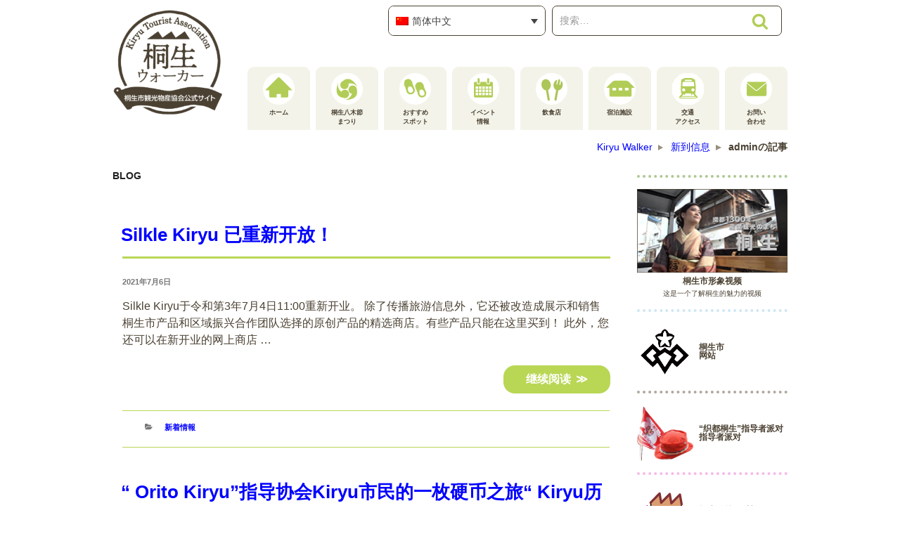

--- FILE ---
content_type: text/html; charset=UTF-8
request_url: http://kiryu-walker.net/author/admin/?lang=zh-hans
body_size: 44202
content:
<!DOCTYPE html>
<html lang="zh-hans" class="no-js no-svg">
<head>
	<!-- Global site tag (gtag.js) - Google Analytics -->
<script async src="https://www.googletagmanager.com/gtag/js?id=UA-117943275-1"></script>
<script>
  window.dataLayer = window.dataLayer || [];
  function gtag(){dataLayer.push(arguments);}
  gtag('js', new Date());

  gtag('config', 'UA-117943275-1');
</script>

<meta charset="UTF-8">
<meta name="viewport" content="width=device-width, initial-scale=1">
<link rel="profile" href="http://gmpg.org/xfn/11">
<script>(function(html){html.className = html.className.replace(/\bno-js\b/,'js')})(document.documentElement);</script>
<title>admin &#8211; Kiryu Walker</title>
<meta name='robots' content='max-image-preview:large' />
<link rel="alternate" hreflang="ja" href="http://kiryu-walker.net/author/admin" />
<link rel="alternate" hreflang="en" href="http://kiryu-walker.net/author/admin/?lang=en" />
<link rel="alternate" hreflang="zh-hant" href="http://kiryu-walker.net/author/admin/?lang=zh-hant" />
<link rel="alternate" hreflang="zh-hans" href="http://kiryu-walker.net/author/admin/?lang=zh-hans" />
<link rel="alternate" hreflang="ko" href="http://kiryu-walker.net/author/admin/?lang=ko" />

<!-- All in One SEO Pack 2.6.1 by Michael Torbert of Semper Fi Web Design[-1,-1] -->
<meta name="robots" content="noindex,follow" />

<link rel="canonical" href="http://kiryu-walker.net/author/admin/?lang=zh-hans" />
<!-- /all in one seo pack -->
<link rel="alternate" type="application/rss+xml" title="Kiryu Walker &raquo; Feed" href="http://kiryu-walker.net/feed/?lang=zh-hans" />
<link rel="alternate" type="application/rss+xml" title="Kiryu Walker &raquo; 评论Feed" href="http://kiryu-walker.net/comments/feed/?lang=zh-hans" />
<link rel="alternate" type="application/rss+xml" title="Kiryu Walker &raquo; 由admin发表的文章Feed" href="http://kiryu-walker.net/author/admin/?lang=zh-hans/feed/" />
<script>
window._wpemojiSettings = {"baseUrl":"https:\/\/s.w.org\/images\/core\/emoji\/14.0.0\/72x72\/","ext":".png","svgUrl":"https:\/\/s.w.org\/images\/core\/emoji\/14.0.0\/svg\/","svgExt":".svg","source":{"concatemoji":"http:\/\/kiryu-walker.net\/wp-includes\/js\/wp-emoji-release.min.js?ver=6.1.9"}};
/*! This file is auto-generated */
!function(e,a,t){var n,r,o,i=a.createElement("canvas"),p=i.getContext&&i.getContext("2d");function s(e,t){var a=String.fromCharCode,e=(p.clearRect(0,0,i.width,i.height),p.fillText(a.apply(this,e),0,0),i.toDataURL());return p.clearRect(0,0,i.width,i.height),p.fillText(a.apply(this,t),0,0),e===i.toDataURL()}function c(e){var t=a.createElement("script");t.src=e,t.defer=t.type="text/javascript",a.getElementsByTagName("head")[0].appendChild(t)}for(o=Array("flag","emoji"),t.supports={everything:!0,everythingExceptFlag:!0},r=0;r<o.length;r++)t.supports[o[r]]=function(e){if(p&&p.fillText)switch(p.textBaseline="top",p.font="600 32px Arial",e){case"flag":return s([127987,65039,8205,9895,65039],[127987,65039,8203,9895,65039])?!1:!s([55356,56826,55356,56819],[55356,56826,8203,55356,56819])&&!s([55356,57332,56128,56423,56128,56418,56128,56421,56128,56430,56128,56423,56128,56447],[55356,57332,8203,56128,56423,8203,56128,56418,8203,56128,56421,8203,56128,56430,8203,56128,56423,8203,56128,56447]);case"emoji":return!s([129777,127995,8205,129778,127999],[129777,127995,8203,129778,127999])}return!1}(o[r]),t.supports.everything=t.supports.everything&&t.supports[o[r]],"flag"!==o[r]&&(t.supports.everythingExceptFlag=t.supports.everythingExceptFlag&&t.supports[o[r]]);t.supports.everythingExceptFlag=t.supports.everythingExceptFlag&&!t.supports.flag,t.DOMReady=!1,t.readyCallback=function(){t.DOMReady=!0},t.supports.everything||(n=function(){t.readyCallback()},a.addEventListener?(a.addEventListener("DOMContentLoaded",n,!1),e.addEventListener("load",n,!1)):(e.attachEvent("onload",n),a.attachEvent("onreadystatechange",function(){"complete"===a.readyState&&t.readyCallback()})),(e=t.source||{}).concatemoji?c(e.concatemoji):e.wpemoji&&e.twemoji&&(c(e.twemoji),c(e.wpemoji)))}(window,document,window._wpemojiSettings);
</script>
<style>
img.wp-smiley,
img.emoji {
	display: inline !important;
	border: none !important;
	box-shadow: none !important;
	height: 1em !important;
	width: 1em !important;
	margin: 0 0.07em !important;
	vertical-align: -0.1em !important;
	background: none !important;
	padding: 0 !important;
}
</style>
	<link rel='stylesheet' id='wp-block-library-css' href='http://kiryu-walker.net/wp-includes/css/dist/block-library/style.min.css?ver=6.1.9' media='all' />
<style id='wp-block-library-theme-inline-css'>
.wp-block-audio figcaption{color:#555;font-size:13px;text-align:center}.is-dark-theme .wp-block-audio figcaption{color:hsla(0,0%,100%,.65)}.wp-block-audio{margin:0 0 1em}.wp-block-code{border:1px solid #ccc;border-radius:4px;font-family:Menlo,Consolas,monaco,monospace;padding:.8em 1em}.wp-block-embed figcaption{color:#555;font-size:13px;text-align:center}.is-dark-theme .wp-block-embed figcaption{color:hsla(0,0%,100%,.65)}.wp-block-embed{margin:0 0 1em}.blocks-gallery-caption{color:#555;font-size:13px;text-align:center}.is-dark-theme .blocks-gallery-caption{color:hsla(0,0%,100%,.65)}.wp-block-image figcaption{color:#555;font-size:13px;text-align:center}.is-dark-theme .wp-block-image figcaption{color:hsla(0,0%,100%,.65)}.wp-block-image{margin:0 0 1em}.wp-block-pullquote{border-top:4px solid;border-bottom:4px solid;margin-bottom:1.75em;color:currentColor}.wp-block-pullquote__citation,.wp-block-pullquote cite,.wp-block-pullquote footer{color:currentColor;text-transform:uppercase;font-size:.8125em;font-style:normal}.wp-block-quote{border-left:.25em solid;margin:0 0 1.75em;padding-left:1em}.wp-block-quote cite,.wp-block-quote footer{color:currentColor;font-size:.8125em;position:relative;font-style:normal}.wp-block-quote.has-text-align-right{border-left:none;border-right:.25em solid;padding-left:0;padding-right:1em}.wp-block-quote.has-text-align-center{border:none;padding-left:0}.wp-block-quote.is-large,.wp-block-quote.is-style-large,.wp-block-quote.is-style-plain{border:none}.wp-block-search .wp-block-search__label{font-weight:700}.wp-block-search__button{border:1px solid #ccc;padding:.375em .625em}:where(.wp-block-group.has-background){padding:1.25em 2.375em}.wp-block-separator.has-css-opacity{opacity:.4}.wp-block-separator{border:none;border-bottom:2px solid;margin-left:auto;margin-right:auto}.wp-block-separator.has-alpha-channel-opacity{opacity:1}.wp-block-separator:not(.is-style-wide):not(.is-style-dots){width:100px}.wp-block-separator.has-background:not(.is-style-dots){border-bottom:none;height:1px}.wp-block-separator.has-background:not(.is-style-wide):not(.is-style-dots){height:2px}.wp-block-table{margin:"0 0 1em 0"}.wp-block-table thead{border-bottom:3px solid}.wp-block-table tfoot{border-top:3px solid}.wp-block-table td,.wp-block-table th{word-break:normal}.wp-block-table figcaption{color:#555;font-size:13px;text-align:center}.is-dark-theme .wp-block-table figcaption{color:hsla(0,0%,100%,.65)}.wp-block-video figcaption{color:#555;font-size:13px;text-align:center}.is-dark-theme .wp-block-video figcaption{color:hsla(0,0%,100%,.65)}.wp-block-video{margin:0 0 1em}.wp-block-template-part.has-background{padding:1.25em 2.375em;margin-top:0;margin-bottom:0}
</style>
<link rel='stylesheet' id='classic-theme-styles-css' href='http://kiryu-walker.net/wp-includes/css/classic-themes.min.css?ver=1' media='all' />
<style id='global-styles-inline-css'>
body{--wp--preset--color--black: #000000;--wp--preset--color--cyan-bluish-gray: #abb8c3;--wp--preset--color--white: #ffffff;--wp--preset--color--pale-pink: #f78da7;--wp--preset--color--vivid-red: #cf2e2e;--wp--preset--color--luminous-vivid-orange: #ff6900;--wp--preset--color--luminous-vivid-amber: #fcb900;--wp--preset--color--light-green-cyan: #7bdcb5;--wp--preset--color--vivid-green-cyan: #00d084;--wp--preset--color--pale-cyan-blue: #8ed1fc;--wp--preset--color--vivid-cyan-blue: #0693e3;--wp--preset--color--vivid-purple: #9b51e0;--wp--preset--gradient--vivid-cyan-blue-to-vivid-purple: linear-gradient(135deg,rgba(6,147,227,1) 0%,rgb(155,81,224) 100%);--wp--preset--gradient--light-green-cyan-to-vivid-green-cyan: linear-gradient(135deg,rgb(122,220,180) 0%,rgb(0,208,130) 100%);--wp--preset--gradient--luminous-vivid-amber-to-luminous-vivid-orange: linear-gradient(135deg,rgba(252,185,0,1) 0%,rgba(255,105,0,1) 100%);--wp--preset--gradient--luminous-vivid-orange-to-vivid-red: linear-gradient(135deg,rgba(255,105,0,1) 0%,rgb(207,46,46) 100%);--wp--preset--gradient--very-light-gray-to-cyan-bluish-gray: linear-gradient(135deg,rgb(238,238,238) 0%,rgb(169,184,195) 100%);--wp--preset--gradient--cool-to-warm-spectrum: linear-gradient(135deg,rgb(74,234,220) 0%,rgb(151,120,209) 20%,rgb(207,42,186) 40%,rgb(238,44,130) 60%,rgb(251,105,98) 80%,rgb(254,248,76) 100%);--wp--preset--gradient--blush-light-purple: linear-gradient(135deg,rgb(255,206,236) 0%,rgb(152,150,240) 100%);--wp--preset--gradient--blush-bordeaux: linear-gradient(135deg,rgb(254,205,165) 0%,rgb(254,45,45) 50%,rgb(107,0,62) 100%);--wp--preset--gradient--luminous-dusk: linear-gradient(135deg,rgb(255,203,112) 0%,rgb(199,81,192) 50%,rgb(65,88,208) 100%);--wp--preset--gradient--pale-ocean: linear-gradient(135deg,rgb(255,245,203) 0%,rgb(182,227,212) 50%,rgb(51,167,181) 100%);--wp--preset--gradient--electric-grass: linear-gradient(135deg,rgb(202,248,128) 0%,rgb(113,206,126) 100%);--wp--preset--gradient--midnight: linear-gradient(135deg,rgb(2,3,129) 0%,rgb(40,116,252) 100%);--wp--preset--duotone--dark-grayscale: url('#wp-duotone-dark-grayscale');--wp--preset--duotone--grayscale: url('#wp-duotone-grayscale');--wp--preset--duotone--purple-yellow: url('#wp-duotone-purple-yellow');--wp--preset--duotone--blue-red: url('#wp-duotone-blue-red');--wp--preset--duotone--midnight: url('#wp-duotone-midnight');--wp--preset--duotone--magenta-yellow: url('#wp-duotone-magenta-yellow');--wp--preset--duotone--purple-green: url('#wp-duotone-purple-green');--wp--preset--duotone--blue-orange: url('#wp-duotone-blue-orange');--wp--preset--font-size--small: 13px;--wp--preset--font-size--medium: 20px;--wp--preset--font-size--large: 36px;--wp--preset--font-size--x-large: 42px;--wp--preset--spacing--20: 0.44rem;--wp--preset--spacing--30: 0.67rem;--wp--preset--spacing--40: 1rem;--wp--preset--spacing--50: 1.5rem;--wp--preset--spacing--60: 2.25rem;--wp--preset--spacing--70: 3.38rem;--wp--preset--spacing--80: 5.06rem;}:where(.is-layout-flex){gap: 0.5em;}body .is-layout-flow > .alignleft{float: left;margin-inline-start: 0;margin-inline-end: 2em;}body .is-layout-flow > .alignright{float: right;margin-inline-start: 2em;margin-inline-end: 0;}body .is-layout-flow > .aligncenter{margin-left: auto !important;margin-right: auto !important;}body .is-layout-constrained > .alignleft{float: left;margin-inline-start: 0;margin-inline-end: 2em;}body .is-layout-constrained > .alignright{float: right;margin-inline-start: 2em;margin-inline-end: 0;}body .is-layout-constrained > .aligncenter{margin-left: auto !important;margin-right: auto !important;}body .is-layout-constrained > :where(:not(.alignleft):not(.alignright):not(.alignfull)){max-width: var(--wp--style--global--content-size);margin-left: auto !important;margin-right: auto !important;}body .is-layout-constrained > .alignwide{max-width: var(--wp--style--global--wide-size);}body .is-layout-flex{display: flex;}body .is-layout-flex{flex-wrap: wrap;align-items: center;}body .is-layout-flex > *{margin: 0;}:where(.wp-block-columns.is-layout-flex){gap: 2em;}.has-black-color{color: var(--wp--preset--color--black) !important;}.has-cyan-bluish-gray-color{color: var(--wp--preset--color--cyan-bluish-gray) !important;}.has-white-color{color: var(--wp--preset--color--white) !important;}.has-pale-pink-color{color: var(--wp--preset--color--pale-pink) !important;}.has-vivid-red-color{color: var(--wp--preset--color--vivid-red) !important;}.has-luminous-vivid-orange-color{color: var(--wp--preset--color--luminous-vivid-orange) !important;}.has-luminous-vivid-amber-color{color: var(--wp--preset--color--luminous-vivid-amber) !important;}.has-light-green-cyan-color{color: var(--wp--preset--color--light-green-cyan) !important;}.has-vivid-green-cyan-color{color: var(--wp--preset--color--vivid-green-cyan) !important;}.has-pale-cyan-blue-color{color: var(--wp--preset--color--pale-cyan-blue) !important;}.has-vivid-cyan-blue-color{color: var(--wp--preset--color--vivid-cyan-blue) !important;}.has-vivid-purple-color{color: var(--wp--preset--color--vivid-purple) !important;}.has-black-background-color{background-color: var(--wp--preset--color--black) !important;}.has-cyan-bluish-gray-background-color{background-color: var(--wp--preset--color--cyan-bluish-gray) !important;}.has-white-background-color{background-color: var(--wp--preset--color--white) !important;}.has-pale-pink-background-color{background-color: var(--wp--preset--color--pale-pink) !important;}.has-vivid-red-background-color{background-color: var(--wp--preset--color--vivid-red) !important;}.has-luminous-vivid-orange-background-color{background-color: var(--wp--preset--color--luminous-vivid-orange) !important;}.has-luminous-vivid-amber-background-color{background-color: var(--wp--preset--color--luminous-vivid-amber) !important;}.has-light-green-cyan-background-color{background-color: var(--wp--preset--color--light-green-cyan) !important;}.has-vivid-green-cyan-background-color{background-color: var(--wp--preset--color--vivid-green-cyan) !important;}.has-pale-cyan-blue-background-color{background-color: var(--wp--preset--color--pale-cyan-blue) !important;}.has-vivid-cyan-blue-background-color{background-color: var(--wp--preset--color--vivid-cyan-blue) !important;}.has-vivid-purple-background-color{background-color: var(--wp--preset--color--vivid-purple) !important;}.has-black-border-color{border-color: var(--wp--preset--color--black) !important;}.has-cyan-bluish-gray-border-color{border-color: var(--wp--preset--color--cyan-bluish-gray) !important;}.has-white-border-color{border-color: var(--wp--preset--color--white) !important;}.has-pale-pink-border-color{border-color: var(--wp--preset--color--pale-pink) !important;}.has-vivid-red-border-color{border-color: var(--wp--preset--color--vivid-red) !important;}.has-luminous-vivid-orange-border-color{border-color: var(--wp--preset--color--luminous-vivid-orange) !important;}.has-luminous-vivid-amber-border-color{border-color: var(--wp--preset--color--luminous-vivid-amber) !important;}.has-light-green-cyan-border-color{border-color: var(--wp--preset--color--light-green-cyan) !important;}.has-vivid-green-cyan-border-color{border-color: var(--wp--preset--color--vivid-green-cyan) !important;}.has-pale-cyan-blue-border-color{border-color: var(--wp--preset--color--pale-cyan-blue) !important;}.has-vivid-cyan-blue-border-color{border-color: var(--wp--preset--color--vivid-cyan-blue) !important;}.has-vivid-purple-border-color{border-color: var(--wp--preset--color--vivid-purple) !important;}.has-vivid-cyan-blue-to-vivid-purple-gradient-background{background: var(--wp--preset--gradient--vivid-cyan-blue-to-vivid-purple) !important;}.has-light-green-cyan-to-vivid-green-cyan-gradient-background{background: var(--wp--preset--gradient--light-green-cyan-to-vivid-green-cyan) !important;}.has-luminous-vivid-amber-to-luminous-vivid-orange-gradient-background{background: var(--wp--preset--gradient--luminous-vivid-amber-to-luminous-vivid-orange) !important;}.has-luminous-vivid-orange-to-vivid-red-gradient-background{background: var(--wp--preset--gradient--luminous-vivid-orange-to-vivid-red) !important;}.has-very-light-gray-to-cyan-bluish-gray-gradient-background{background: var(--wp--preset--gradient--very-light-gray-to-cyan-bluish-gray) !important;}.has-cool-to-warm-spectrum-gradient-background{background: var(--wp--preset--gradient--cool-to-warm-spectrum) !important;}.has-blush-light-purple-gradient-background{background: var(--wp--preset--gradient--blush-light-purple) !important;}.has-blush-bordeaux-gradient-background{background: var(--wp--preset--gradient--blush-bordeaux) !important;}.has-luminous-dusk-gradient-background{background: var(--wp--preset--gradient--luminous-dusk) !important;}.has-pale-ocean-gradient-background{background: var(--wp--preset--gradient--pale-ocean) !important;}.has-electric-grass-gradient-background{background: var(--wp--preset--gradient--electric-grass) !important;}.has-midnight-gradient-background{background: var(--wp--preset--gradient--midnight) !important;}.has-small-font-size{font-size: var(--wp--preset--font-size--small) !important;}.has-medium-font-size{font-size: var(--wp--preset--font-size--medium) !important;}.has-large-font-size{font-size: var(--wp--preset--font-size--large) !important;}.has-x-large-font-size{font-size: var(--wp--preset--font-size--x-large) !important;}
.wp-block-navigation a:where(:not(.wp-element-button)){color: inherit;}
:where(.wp-block-columns.is-layout-flex){gap: 2em;}
.wp-block-pullquote{font-size: 1.5em;line-height: 1.6;}
</style>
<link rel='stylesheet' id='contact-form-7-css' href='http://kiryu-walker.net/wp-content/plugins/contact-form-7/includes/css/styles.css?ver=5.0.1' media='all' />
<link rel='stylesheet' id='contact-form-7-confirm-css' href='http://kiryu-walker.net/wp-content/plugins/contact-form-7-add-confirm/includes/css/styles.css?ver=5.1' media='all' />
<link rel='stylesheet' id='font-awesome-css' href='http://kiryu-walker.net/wp-content/plugins/download-manager/assets/font-awesome/css/font-awesome.min.css?ver=6.1.9' media='all' />
<link rel='stylesheet' id='wpdm-bootstrap-css' href='http://kiryu-walker.net/wp-content/plugins/download-manager/assets/bootstrap/css/bootstrap.css?ver=6.1.9' media='all' />
<link rel='stylesheet' id='wpdm-front-css' href='http://kiryu-walker.net/wp-content/plugins/download-manager/assets/css/front.css?ver=6.1.9' media='all' />
<link rel='stylesheet' id='whats-new-style-css' href='http://kiryu-walker.net/wp-content/plugins/whats-new-genarator/whats-new.css?ver=2.0.2' media='all' />
<link rel='stylesheet' id='wpdm-button-templates-css' href='http://kiryu-walker.net/wp-content/plugins/wpdm-button-templates/buttons.css?ver=6.1.9' media='all' />
<link rel='stylesheet' id='wpml-legacy-dropdown-0-css' href='//kiryu-walker.net/wp-content/plugins/sitepress-multilingual-cms/templates/language-switchers/legacy-dropdown/style.css?ver=1' media='all' />
<link rel='stylesheet' id='megamenu-css' href='http://kiryu-walker.net/wp-content/uploads/maxmegamenu/style_zh-hans.css?ver=f7cdef' media='all' />
<link rel='stylesheet' id='dashicons-css' href='http://kiryu-walker.net/wp-includes/css/dashicons.min.css?ver=6.1.9' media='all' />
<link rel='stylesheet' id='parent-style-css' href='http://kiryu-walker.net/wp-content/themes/twentyseventeen/style.css?ver=6.1.9' media='all' />
<link rel='stylesheet' id='child-style-css' href='http://kiryu-walker.net/wp-content/themes/kiryuwalker-twentyseventeen-child/style.css?ver=6.1.9' media='all' />
<link rel='stylesheet' id='decobox-css' href='http://kiryu-walker.net/wp-content/themes/kiryuwalker-twentyseventeen-child/css/layoutdeco/deco_box.css?ver=6.1.9' media='all' />
<link rel='stylesheet' id='decofont-css' href='http://kiryu-walker.net/wp-content/themes/kiryuwalker-twentyseventeen-child/css/layoutdeco/deco_font.css?ver=6.1.9' media='all' />
<link rel='stylesheet' id='twentyseventeen-style-css' href='http://kiryu-walker.net/wp-content/themes/kiryuwalker-twentyseventeen-child/style.css?ver=20201208' media='all' />
<link rel='stylesheet' id='twentyseventeen-block-style-css' href='http://kiryu-walker.net/wp-content/themes/twentyseventeen/assets/css/blocks.css?ver=20190105' media='all' />
<!--[if lt IE 9]>
<link rel='stylesheet' id='twentyseventeen-ie8-css' href='http://kiryu-walker.net/wp-content/themes/twentyseventeen/assets/css/ie8.css?ver=20161202' media='all' />
<![endif]-->
<link rel="stylesheet" type="text/css" href="//kiryu-walker.net/wp-content/cache/nextend/web/n2-ss-2/n2-ss-2.css?1613289459" media="all" />
<style type="text/css">.n2-ss-spinner-simple-white-container {
    position: absolute;
    top: 50%;
    left: 50%;
    margin: -20px;
    background: #fff;
    width: 20px;
    height: 20px;
    padding: 10px;
    border-radius: 50%;
    z-index: 1000;
}

.n2-ss-spinner-simple-white {
  outline: 1px solid RGBA(0,0,0,0);
  width:100%;
  height: 100%;
}

.n2-ss-spinner-simple-white:before {
    position: absolute;
    top: 50%;
    left: 50%;
    width: 20px;
    height: 20px;
    margin-top: -11px;
    margin-left: -11px;
}

.n2-ss-spinner-simple-white:not(:required):before {
    content: '';
    border-radius: 50%;
    border-top: 2px solid #333;
    border-right: 2px solid transparent;
    animation: n2SimpleWhite .6s linear infinite;
    -webkit-animation: n2SimpleWhite .6s linear infinite;
}
@keyframes n2SimpleWhite {
    to {transform: rotate(360deg);}
}

@-webkit-keyframes n2SimpleWhite {
    to {-webkit-transform: rotate(360deg);}
}</style><script src='http://kiryu-walker.net/wp-includes/js/jquery/jquery.min.js?ver=3.6.1' id='jquery-core-js'></script>
<script src='http://kiryu-walker.net/wp-includes/js/jquery/jquery-migrate.min.js?ver=3.3.2' id='jquery-migrate-js'></script>
<script src='http://kiryu-walker.net/wp-content/plugins/download-manager/assets/bootstrap/js/bootstrap.min.js?ver=6.1.9' id='wpdm-bootstrap-js'></script>
<script src='http://kiryu-walker.net/wp-content/plugins/download-manager/assets/js/front.js?ver=6.1.9' id='frontjs-js'></script>
<script src='http://kiryu-walker.net/wp-content/plugins/download-manager/assets/js/chosen.jquery.min.js?ver=6.1.9' id='jquery-choosen-js'></script>
<script src='//kiryu-walker.net/wp-content/plugins/sitepress-multilingual-cms/templates/language-switchers/legacy-dropdown/script.js?ver=1' id='wpml-legacy-dropdown-0-js'></script>
<!--[if lt IE 9]>
<script src='http://kiryu-walker.net/wp-content/themes/twentyseventeen/assets/js/html5.js?ver=20161020' id='html5-js'></script>
<![endif]-->
<meta name="generator" content="WordPress Download Manager 2.9.71" />
<link rel="https://api.w.org/" href="http://kiryu-walker.net/wp-json/?lang=zh-hans/" /><link rel="alternate" type="application/json" href="http://kiryu-walker.net/wp-json/?lang=zh-hans/wp/v2/users/1" /><link rel="EditURI" type="application/rsd+xml" title="RSD" href="http://kiryu-walker.net/xmlrpc.php?rsd" />
<link rel="wlwmanifest" type="application/wlwmanifest+xml" href="http://kiryu-walker.net/wp-includes/wlwmanifest.xml" />
<meta name="generator" content="WPML ver:3.9.3 stt:60,62,1,28,29;" />

        <script>
            var wpdm_site_url = 'http://kiryu-walker.net/';
            var wpdm_home_url = 'http://kiryu-walker.net/?lang=zh-hans';
            var ajax_url = 'http://kiryu-walker.net/wp-admin/admin-ajax.php';
            var wpdm_ajax_url = 'http://kiryu-walker.net/wp-admin/admin-ajax.php';
            var wpdm_ajax_popup = '0';
        </script>


        <style>.recentcomments a{display:inline !important;padding:0 !important;margin:0 !important;}</style>
<!-- BEGIN: WP Social Bookmarking Light HEAD --><script>
    (function (d, s, id) {
        var js, fjs = d.getElementsByTagName(s)[0];
        if (d.getElementById(id)) return;
        js = d.createElement(s);
        js.id = id;
        js.src = "//connect.facebook.net/ja_JP/sdk.js#xfbml=1&version=v2.7";
        fjs.parentNode.insertBefore(js, fjs);
    }(document, 'script', 'facebook-jssdk'));
</script>
<style type="text/css">.wp_social_bookmarking_light{
    border: 0 !important;
    padding: 10px 0 20px 0 !important;
    margin: 0 !important;
}
.wp_social_bookmarking_light div{
    float:right !important;
    border: 0 !important;
    padding: 0 !important;
    margin: 0 5px 0px 0 !important;
    min-height: 30px !important;
    line-height: 18px !important;
    text-indent: 0 !important;
}
.wp_social_bookmarking_light img{
    border: 0 !important;
    padding: 0;
    margin: 0;
    vertical-align: top !important;
}
.wp_social_bookmarking_light_clear{
    clear: both !important;
}
#fb-root{
    display: none;
}
.wsbl_facebook_like iframe{
    max-width: none !important;
}
.wsbl_pinterest a{
    border: 0px !important;
}
</style>
<!-- END: WP Social Bookmarking Light HEAD -->
<link rel="icon" href="http://kiryu-walker.net/wp-content/uploads/2020/08/cropped-kiryukanko_newrogo_kuro-1-32x32.png" sizes="32x32" />
<link rel="icon" href="http://kiryu-walker.net/wp-content/uploads/2020/08/cropped-kiryukanko_newrogo_kuro-1-192x192.png" sizes="192x192" />
<link rel="apple-touch-icon" href="http://kiryu-walker.net/wp-content/uploads/2020/08/cropped-kiryukanko_newrogo_kuro-1-180x180.png" />
<meta name="msapplication-TileImage" content="http://kiryu-walker.net/wp-content/uploads/2020/08/cropped-kiryukanko_newrogo_kuro-1-270x270.png" />
		<style id="wp-custom-css">
			.guiderecruitment h3{
	text-align:center;
}		</style>
		<style type="text/css">/** Mega Menu CSS: fs **/</style>
<script type="text/javascript">window.nextend={localization:{},deferreds:[],loadScript:function(url){n2jQuery.ready(function(){var d=n2.Deferred();nextend.deferreds.push(d);n2.ajax({url:url,dataType:"script",cache:true,complete:function(){setTimeout(function(){d.resolve()})}})})},ready:function(cb){n2.when.apply(n2,nextend.deferreds).done(function(){cb.call(window,n2)})}};nextend.fontsLoaded=false;nextend.fontsLoadedActive=function(){nextend.fontsLoaded=true};var fontData={google:{families:["Roboto:300,400:latin"]},active:function(){nextend.fontsLoadedActive()},inactive:function(){nextend.fontsLoadedActive()}};if(typeof WebFontConfig!=='undefined'){var _WebFontConfig=WebFontConfig;for(var k in WebFontConfig){if(k=='active'){fontData.active=function(){nextend.fontsLoadedActive();_WebFontConfig.active()}}else if(k=='inactive'){fontData.inactive=function(){nextend.fontsLoadedActive();_WebFontConfig.inactive()}}else if(k=='google'){if(typeof WebFontConfig.google.families!=='undefined'){for(var i=0;i<WebFontConfig.google.families.length;i++){fontData.google.families.push(WebFontConfig.google.families[i])}}}else{fontData[k]=WebFontConfig[k]}}}if(typeof WebFont==='undefined'){window.WebFontConfig=fontData}else{WebFont.load(fontData)}</script><script type="text/javascript" src="//kiryu-walker.net/wp-content/cache/nextend/web/n2/n2.js?1520642904"></script>
<script type="text/javascript" src="//kiryu-walker.net/wp-content/plugins/smart-slider-3/nextend/media/dist/nextend-frontend.min.js?1520642665"></script>
<script type="text/javascript" src="//kiryu-walker.net/wp-content/plugins/smart-slider-3/library/media/dist/smartslider-frontend.min.js?1520642665"></script>
<script type="text/javascript" src="//kiryu-walker.net/wp-content/plugins/smart-slider-3/library/media/plugins/type/simple/simple/dist/smartslider-simple-type-frontend.min.js?1520642665"></script>
<script type="text/javascript" src="//kiryu-walker.net/wp-content/plugins/smart-slider-3/nextend/media/dist/nextend-webfontloader.min.js?1520642665"></script>
<script type="text/javascript" src="//kiryu-walker.net/wp-content/cache/nextend/web/n2-ss-2/n2-ss-2.js?1521531714"></script>
<script type="text/javascript">window.n2jQuery.ready((function($){window.nextend.ready(function(){nextend.fontsDeferred=n2.Deferred();if(nextend.fontsLoaded){nextend.fontsDeferred.resolve()}else{nextend.fontsLoadedActive=function(){nextend.fontsLoaded=true;nextend.fontsDeferred.resolve()};var intercalCounter=0;nextend.fontInterval=setInterval(function(){if(intercalCounter>3||document.documentElement.className.indexOf('wf-active')!==-1){nextend.fontsLoadedActive();clearInterval(nextend.fontInterval)}intercalCounter++},1000)}new N2Classes.SmartSliderSimple('#n2-ss-2',{"admin":false,"translate3d":1,"callbacks":"","align":"normal","isDelayed":0,"load":{"fade":1,"scroll":0},"playWhenVisible":1,"playWhenVisibleAt":0.5,"responsive":{"desktop":1,"tablet":1,"mobile":1,"onResizeEnabled":true,"type":"auto","downscale":1,"upscale":1,"minimumHeight":0,"maximumHeight":3000,"maximumSlideWidth":3000,"maximumSlideWidthLandscape":3000,"maximumSlideWidthTablet":3000,"maximumSlideWidthTabletLandscape":3000,"maximumSlideWidthMobile":3000,"maximumSlideWidthMobileLandscape":3000,"maximumSlideWidthConstrainHeight":0,"forceFull":0,"forceFullOverflowX":"body","forceFullHorizontalSelector":"","constrainRatio":1,"verticalOffsetSelectors":"","focusUser":0,"focusAutoplay":0,"deviceModes":{"desktopPortrait":1,"desktopLandscape":0,"tabletPortrait":1,"tabletLandscape":0,"mobilePortrait":1,"mobileLandscape":0},"normalizedDeviceModes":{"unknownUnknown":["unknown","Unknown"],"desktopPortrait":["desktop","Portrait"],"desktopLandscape":["desktop","Portrait"],"tabletPortrait":["tablet","Portrait"],"tabletLandscape":["tablet","Portrait"],"mobilePortrait":["mobile","Portrait"],"mobileLandscape":["mobile","Portrait"]},"verticalRatioModifiers":{"unknownUnknown":1,"desktopPortrait":1,"desktopLandscape":1,"tabletPortrait":1,"tabletLandscape":1,"mobilePortrait":1,"mobileLandscape":1},"minimumFontSizes":{"desktopPortrait":4,"desktopLandscape":4,"tabletPortrait":4,"tabletLandscape":4,"mobilePortrait":4,"mobileLandscape":4},"ratioToDevice":{"Portrait":{"tablet":0.7,"mobile":0.5},"Landscape":{"tablet":0,"mobile":0}},"sliderWidthToDevice":{"desktopPortrait":960,"desktopLandscape":960,"tabletPortrait":672,"tabletLandscape":0,"mobilePortrait":480,"mobileLandscape":0},"basedOn":"combined","orientationMode":"width_and_height","scrollFix":0,"overflowHiddenPage":0,"desktopPortraitScreenWidth":1200,"tabletPortraitScreenWidth":800,"mobilePortraitScreenWidth":440,"tabletLandscapeScreenWidth":800,"mobileLandscapeScreenWidth":440},"controls":{"scroll":0,"drag":0,"touch":"0","keyboard":0,"tilt":0},"lazyLoad":0,"lazyLoadNeighbor":0,"blockrightclick":0,"maintainSession":0,"autoplay":{"enabled":1,"start":1,"duration":5000,"autoplayToSlide":-1,"autoplayToSlideIndex":-1,"allowReStart":0,"pause":{"click":1,"mouse":"0","mediaStarted":1},"resume":{"click":0,"mouse":0,"mediaEnded":1,"slidechanged":0}},"perspective":1500,"layerMode":{"playOnce":0,"playFirstLayer":1,"mode":"skippable","inAnimation":"mainInEnd"},"background.parallax.tablet":0,"background.parallax.mobile":0,"initCallbacks":[],"allowBGImageAttachmentFixed":false,"bgAnimations":{"global":[{"type":"Flat","rows":1,"columns":25,"tiles":{"delay":0.03,"sequence":"BackwardCol"},"main":{"type":"next","duration":0.35,"next":{"ease":"easeInOutQuart","opacity":"0","left":"-100%"}},"invert":{"next":{"left":"100%"}},"invertTiles":{"sequence":"ForwardCol"}},{"type":"Flat","tiles":{"crop":true,"delay":0,"sequence":"ForwardDiagonal"},"main":{"type":"both","duration":1,"current":{"ease":"easeOutCubic","scale":0.7},"next":{"ease":"easeOutCubic","left":"100%"}},"invert":{"zIndex":2,"current":{"left":"100%","scale":1},"next":{"scale":0.7,"left":0}}}],"speed":"normal","slides":{"3":{"animation":[{"type":"Flat","tiles":{"crop":true,"delay":0,"sequence":"ForwardDiagonal"},"main":{"type":"both","duration":1,"current":{"ease":"easeOutCubic","scale":0.7},"next":{"ease":"easeOutCubic","left":"100%"}},"invert":{"zIndex":2,"current":{"left":"100%","scale":1},"next":{"scale":0.7,"left":0}}}],"speed":"normal"}}},"mainanimation":{"type":"fade","duration":800,"delay":0,"ease":"easeOutQuad","parallax":1,"shiftedBackgroundAnimation":0},"carousel":1,"dynamicHeight":0});new N2Classes.SmartSliderWidgetArrowImage("n2-ss-2",1,0.7,0.5);new N2Classes.SmartSliderWidgetBulletTransition("n2-ss-2",{"overlay":false,"area":10,"thumbnails":[],"action":"click","numeric":0});new N2Classes.SmartSliderWidgetThumbnailDefault("n2-ss-2",{"overlay":false,"area":8,"orientation":"vertical","group":1,"action":"click","captionSize":0,"minimumThumbnailCount":1.5,"invertGroupDirection":0})})}));</script></head>

<body class="archive author author-admin author-1 wp-custom-logo wp-embed-responsive mega-menu-max-mega-menu-2 mega-menu-max-mega-menu-3 group-blog hfeed has-header-image has-sidebar page-one-column colors-light">

<div id="fb-root"></div>
<script>(function(d, s, id) {
  var js, fjs = d.getElementsByTagName(s)[0];
  if (d.getElementById(id)) return;
  js = d.createElement(s); js.id = id;
  js.src = 'https://connect.facebook.net/ja_JP/sdk.js#xfbml=1&version=v2.12';
  fjs.parentNode.insertBefore(js, fjs);
}(document, 'script', 'facebook-jssdk'));</script>	
	
	<div id="page" class="site">
	<a class="skip-link screen-reader-text" href="#content">跳至内容</a>
	<header id="masthead" class="site-header" role="banner">
		<div id="toolarea">
		<div class="toolbox clearfix">	
			<div id="translationarea" class="alignright searchform">
				<div class="headerareawidget">
<div
	 class="wpml-ls-sidebars-headerwidget wpml-ls wpml-ls-legacy-dropdown js-wpml-ls-legacy-dropdown">
	<ul>

		<li tabindex="0" class="wpml-ls-slot-headerwidget wpml-ls-item wpml-ls-item-zh-hans wpml-ls-current-language wpml-ls-item-legacy-dropdown">
			<a href="#" class="js-wpml-ls-item-toggle wpml-ls-item-toggle"><img class="wpml-ls-flag" src="http://kiryu-walker.net/wp-content/plugins/sitepress-multilingual-cms/res/flags/zh-hans.png" alt="zh-hans" title="简体中文"><span class="wpml-ls-native">简体中文</span></a>

			<ul class="wpml-ls-sub-menu">
					<li class="wpml-ls-slot-headerwidget wpml-ls-item wpml-ls-item-ja wpml-ls-first-item">
						<a href="http://kiryu-walker.net/author/admin" class="wpml-ls-link"><img class="wpml-ls-flag" src="http://kiryu-walker.net/wp-content/plugins/sitepress-multilingual-cms/res/flags/ja.png" alt="ja" title="日本語"><span class="wpml-ls-native">日本語</span><span class="wpml-ls-display"><span class="wpml-ls-bracket"> (</span>日语<span class="wpml-ls-bracket">)</span></span></a>
					</li>
					<li class="wpml-ls-slot-headerwidget wpml-ls-item wpml-ls-item-en">
						<a href="http://kiryu-walker.net/author/admin/?lang=en" class="wpml-ls-link"><img class="wpml-ls-flag" src="http://kiryu-walker.net/wp-content/plugins/sitepress-multilingual-cms/res/flags/en.png" alt="en" title="English"><span class="wpml-ls-native">English</span><span class="wpml-ls-display"><span class="wpml-ls-bracket"> (</span>英语<span class="wpml-ls-bracket">)</span></span></a>
					</li>
					<li class="wpml-ls-slot-headerwidget wpml-ls-item wpml-ls-item-zh-hant">
						<a href="http://kiryu-walker.net/author/admin/?lang=zh-hant" class="wpml-ls-link"><img class="wpml-ls-flag" src="http://kiryu-walker.net/wp-content/plugins/sitepress-multilingual-cms/res/flags/zh-hant.png" alt="zh-hant" title="繁體中文"><span class="wpml-ls-native">繁體中文</span><span class="wpml-ls-display"><span class="wpml-ls-bracket"> (</span>繁体中文<span class="wpml-ls-bracket">)</span></span></a>
					</li>
					<li class="wpml-ls-slot-headerwidget wpml-ls-item wpml-ls-item-ko wpml-ls-last-item">
						<a href="http://kiryu-walker.net/author/admin/?lang=ko" class="wpml-ls-link"><img class="wpml-ls-flag" src="http://kiryu-walker.net/wp-content/plugins/sitepress-multilingual-cms/res/flags/ko.png" alt="ko" title="한국어"><span class="wpml-ls-native">한국어</span><span class="wpml-ls-display"><span class="wpml-ls-bracket"> (</span>韩语<span class="wpml-ls-bracket">)</span></span></a>
					</li>			</ul>

		</li>

	</ul>
</div></div>				<?//*php printf( __( '%s', 'twentyseventeen' ), '言語選択エリア' ); ?>
			</div>	
			<div id="searcharea">
				<div class="alignright searchform">
				

<form role="search" method="get" class="search-form" action="http://kiryu-walker.net/?lang=zh-hans">
	<label for="search-form-1">
		<span class="screen-reader-text">搜索：</span>
	</label>
	<input type="search" id="search-form-1" class="search-field" placeholder="搜索…" value="" name="s" />
	<button type="submit" class="search-submit"><svg class="icon icon-search" aria-hidden="true" role="img"> <use href="#icon-search" xlink:href="#icon-search"></use> </svg><span class="screen-reader-text">搜索</span></button>
<input type='hidden' name='lang' value='zh-hans' /></form>
				</div>		
			</div>
			</div>
		</div>
		<div id="headerlogonav">
			<div id="headerlogoarea">
			<a href="http://kiryu-walker.net/?lang=zh-hans" class="custom-logo-link" rel="home"><img width="250" height="250" src="http://kiryu-walker.net/wp-content/uploads/2020/08/cropped-kiryukanko_newrogo_kuro.png" class="custom-logo" alt="Kiryu Walker" decoding="async" srcset="http://kiryu-walker.net/wp-content/uploads/2020/08/cropped-kiryukanko_newrogo_kuro.png 250w, http://kiryu-walker.net/wp-content/uploads/2020/08/cropped-kiryukanko_newrogo_kuro-150x150.png 150w, http://kiryu-walker.net/wp-content/uploads/2020/08/cropped-kiryukanko_newrogo_kuro-100x100.png 100w" sizes="(max-width: 767px) 89vw, (max-width: 1000px) 54vw, (max-width: 1071px) 543px, 580px" /></a>			</div>
			<nav id="globalnavarea">
				<div id="mega-menu-wrap-max_mega_menu_3" class="mega-menu-wrap"><div class="mega-menu-toggle" tabindex="0"><div class="mega-toggle-blocks-left"></div><div class="mega-toggle-blocks-center"></div><div class="mega-toggle-blocks-right"><div class='mega-toggle-block mega-menu-toggle-block mega-toggle-block-1' id='mega-toggle-block-1'><span class='mega-toggle-label'><span class='mega-toggle-label-closed'>MENU</span><span class='mega-toggle-label-open'>MENU</span></span></div></div></div><ul id="mega-menu-max_mega_menu_3" class="mega-menu mega-menu-horizontal mega-no-js" data-event="hover" data-effect="fade_up" data-effect-speed="400" data-effect-mobile="disabled" data-effect-speed-mobile="600" data-second-click="go" data-document-click="collapse" data-vertical-behaviour="standard" data-breakpoint="767" data-unbind="true"><li class='mega-menu-item mega-menu-item-type-post_type mega-menu-item-object-page mega-align-bottom-left mega-menu-flyout mega-menu-item-939 menu-item' id='mega-menu-item-939'><a class="mega-menu-link" href="http://kiryu-walker.net/?lang=zh-hans" tabindex="0"><img src="http://kiryu-walker.net/wp-content/themes/kiryuwalker-twentyseventeen-child/image/headermenu/top_menu_home.png">ホーム</a></li><li class='mega-menu-item mega-menu-item-type-post_type mega-menu-item-object-page mega-align-bottom-left mega-menu-flyout mega-menu-item-13 menu-item' id='mega-menu-item-13'><a class="mega-menu-link" href="http://kiryu-walker.net/kiryuyagibusifes/?lang=zh-hans" tabindex="0"><img src="http://kiryu-walker.net/wp-content/themes/kiryuwalker-twentyseventeen-child/image/headermenu/top_menu_yagibushi.png">桐生八木節<br>まつり</a></li><li class='mega-menu-item mega-menu-item-type-post_type mega-menu-item-object-page mega-align-bottom-left mega-menu-flyout mega-menu-item-34 menu-item' id='mega-menu-item-34'><a class="mega-menu-link" href="http://kiryu-walker.net/recommendedspot/?lang=zh-hans" tabindex="0"><img src="http://kiryu-walker.net/wp-content/themes/kiryuwalker-twentyseventeen-child/image/headermenu/top_menu_osusume.png">おすすめ<br>スポット</a></li><li class='mega-menu-item mega-menu-item-type-post_type mega-menu-item-object-page mega-align-bottom-left mega-menu-flyout mega-menu-item-9801 menu-item' id='mega-menu-item-9801'><a class="mega-menu-link" href="http://kiryu-walker.net/event/" tabindex="0"><img src="http://kiryu-walker.net/wp-content/themes/kiryuwalker-twentyseventeen-child/image/headermenu/top_menu_event.png">イベント<br>情報</a></li><li class='mega-menu-item mega-menu-item-type-post_type mega-menu-item-object-page mega-align-bottom-left mega-menu-flyout mega-menu-item-32 menu-item' id='mega-menu-item-32'><a class="mega-menu-link" href="http://kiryu-walker.net/restaurant/?lang=zh-hans" tabindex="0"><img src="http://kiryu-walker.net/wp-content/themes/kiryuwalker-twentyseventeen-child/image/headermenu/top_menu_grpumet.png">飲食店</a></li><li class='mega-menu-item mega-menu-item-type-post_type mega-menu-item-object-page mega-align-bottom-left mega-menu-flyout mega-menu-item-2559 menu-item' id='mega-menu-item-2559'><a class="mega-menu-link" href="http://kiryu-walker.net/lodgingfacility/?lang=zh-hans" tabindex="0"><img src="http://kiryu-walker.net/wp-content/themes/kiryuwalker-twentyseventeen-child/image/headermenu/top_menu_hotel.png">宿泊施設</a></li><li class='mega-menu-item mega-menu-item-type-post_type mega-menu-item-object-page mega-align-bottom-left mega-menu-flyout mega-menu-item-30 menu-item' id='mega-menu-item-30'><a class="mega-menu-link" href="http://kiryu-walker.net/access/?lang=zh-hans" tabindex="0"><img src="http://kiryu-walker.net/wp-content/themes/kiryuwalker-twentyseventeen-child/image/headermenu/top_menu_acces.png">交通<br>アクセス</a></li><li class='mega-menu-item mega-menu-item-type-post_type mega-menu-item-object-page mega-align-bottom-left mega-menu-flyout mega-menu-item-29 menu-item' id='mega-menu-item-29'><a class="mega-menu-link" href="http://kiryu-walker.net/contact/?lang=zh-hans" tabindex="0"><img src="http://kiryu-walker.net/wp-content/themes/kiryuwalker-twentyseventeen-child/image/headermenu/top_menu_contact.png">お問い<br>合わせ</a></li></ul></div>						</div>
			<div class="custom-header">

		<div class="custom-header-media">
			<!-- ?php the_custom_header_markup(); ? -->
		<div id="headersliderarea">
			<div id="n2-ss-2-align" class="n2-ss-align"><div class="n2-padding"><div id="n2-ss-2" data-creator="Smart Slider 3" class="n2-ss-slider n2-ow n2-has-hover n2notransition n2-ss-load-fade " data-minFontSizedesktopPortrait="4" data-minFontSizedesktopLandscape="4" data-minFontSizetabletPortrait="4" data-minFontSizetabletLandscape="4" data-minFontSizemobilePortrait="4" data-minFontSizemobileLandscape="4" style="font-size: 16px;" data-fontsize="16">
        <div class="n2-ss-slider-1 n2-ss-swipe-element n2-ow" style="">
                        <div class="n2-ss-slider-2 n2-ow">
                                    <div class="n2-ss-background-animation n2-ow"></div>
                                <div class="n2-ss-slider-3 n2-ow" style="">

                    <div class="n2-ss-slide-backgrounds"></div><div data-first="1" data-slide-duration="0" data-id="157" style="cursor:pointer;" onclick="" data-href="https://www.youtube.com/watch?v=8aB-UUEzTi8" data-n2click="window.open(this.getAttribute(&#039;data-href&#039;),&#039;_blank&#039;);" data-n2middleclick="window.open(this.getAttribute(&#039;data-href&#039;),&#039;_blank&#039;);" class="n2-ss-slide n2-ss-canvas n2-ow  n2-ss-slide-157"><div data-hash="c1cbc3b0c94e2dba249e0554861a4001" data-desktop="//kiryu-walker.net/wp-content/uploads/2021/02/machirekishi960400-1.png" class="n2-ss-slide-background n2-ow" data-opacity="1" data-blur="0" data-mode="fill" data-x="50" data-y="50"><div class="n2-ss-slide-background-mask" style=""><img title="" src="//kiryu-walker.net/wp-content/uploads/2021/02/machirekishi960400-1.png" alt="" /></div></div><div class="n2-ss-layers-container n2-ow" data-csstextalign="center" style=""></div></div><div data-slide-duration="0" data-id="155" style="cursor:pointer;" onclick="" data-href="http://kiryu-walker.net/kiryuyagibusifes/" data-n2click="window.location=this.getAttribute(&#039;data-href&#039;)" data-n2middleclick="window.open(this.getAttribute(&#039;data-href&#039;),&#039;_blank&#039;);" class="n2-ss-slide n2-ss-canvas n2-ow  n2-ss-slide-155"><div data-hash="61c8bd6b77c5256e3931b58a0e42f110" data-desktop="//kiryu-walker.net/wp-content/uploads/2018/03/topyagibusi-1.jpg" class="n2-ss-slide-background n2-ow" data-opacity="1" data-blur="0" data-mode="fill" data-x="50" data-y="50"><div class="n2-ss-slide-background-mask" style=""><img title="" src="//kiryu-walker.net/wp-content/uploads/2018/03/topyagibusi-1.jpg" alt="" /></div></div><div class="n2-ss-layers-container n2-ow" data-csstextalign="center" style=""><div class="n2-ss-layer n2-ow" style="left:1px;top:-124px;width:877px;height:113px;overflow:visible;" data-pm="absolute" data-responsiveposition="1" data-desktopportraitleft="1" data-desktopportraittop="-124" data-responsivesize="1" data-desktopportraitwidth="877" data-desktopportraitheight="113" data-desktopportraitalign="center" data-desktopportraitvalign="middle" data-parentid="" data-desktopportraitparentalign="center" data-desktopportraitparentvalign="middle" data-type="layer" data-rotation="0" data-desktopportrait="1" data-desktoplandscape="1" data-tabletportrait="1" data-tabletlandscape="1" data-mobileportrait="1" data-mobilelandscape="1" data-adaptivefont="0" data-desktopportraitfontsize="100" data-plugin="rendered"><h2 id="n2-ss-2item1" class="n2-font-f6af56613f0e05e14985751f22b246cb-hover n2-style-6ca46fd7a5accc34054e2d7ca6538033-heading   n2-ow" style="display:block;"></h2></div><div class="n2-ss-layer n2-ow" style="left:318px;top:110px;width:289px;height:auto;overflow:visible;" data-pm="absolute" data-responsiveposition="1" data-desktopportraitleft="318" data-desktopportraittop="110" data-responsivesize="1" data-desktopportraitwidth="289" data-desktopportraitheight="auto" data-desktopportraitalign="center" data-desktopportraitvalign="middle" data-parentid="" data-desktopportraitparentalign="center" data-desktopportraitparentvalign="middle" data-type="layer" data-rotation="-14" data-desktopportrait="1" data-desktoplandscape="1" data-tabletportrait="1" data-tabletlandscape="1" data-mobileportrait="1" data-mobilelandscape="1" data-adaptivefont="0" data-desktopportraitfontsize="100" data-plugin="rendered"><h2 id="n2-ss-2item2" class="n2-font-8d6fdc2bacae23cc5858ac7c2fc673aa-hover n2-style-6ca46fd7a5accc34054e2d7ca6538033-heading   n2-ow" style="display:block;">桐生八木節まつり</h2></div></div></div><div data-slide-duration="0" data-id="142" style="cursor:pointer;" onclick="" data-href="http://kiryu-walker.net/2019/03/19/hitotokika/" data-n2click="window.location=this.getAttribute(&#039;data-href&#039;)" data-n2middleclick="window.open(this.getAttribute(&#039;data-href&#039;),&#039;_blank&#039;);" class="n2-ss-slide n2-ss-canvas n2-ow  n2-ss-slide-142"><div data-hash="8d6ffe189b0fd4527007bbed50b08385" data-desktop="//kiryu-walker.net/wp-content/uploads/2019/03/summer_04.jpg" class="n2-ss-slide-background n2-ow" data-opacity="1" data-blur="0" data-mode="fill" data-x="50" data-y="50"><div class="n2-ss-slide-background-mask" style=""><img title="" src="//kiryu-walker.net/wp-content/uploads/2019/03/summer_04.jpg" alt="" /></div></div><div class="n2-ss-layers-container n2-ow" data-csstextalign="center" style=""><div class="n2-ss-layer n2-ow" style="left:330px;top:136px;width:289px;height:auto;overflow:visible;" data-pm="absolute" data-responsiveposition="1" data-desktopportraitleft="330" data-desktopportraittop="136" data-responsivesize="1" data-desktopportraitwidth="289" data-desktopportraitheight="auto" data-desktopportraitalign="center" data-desktopportraitvalign="middle" data-parentid="" data-desktopportraitparentalign="center" data-desktopportraitparentvalign="middle" data-type="layer" data-rotation="-14" data-desktopportrait="1" data-desktoplandscape="1" data-tabletportrait="1" data-tabletlandscape="1" data-mobileportrait="1" data-mobilelandscape="1" data-adaptivefont="0" data-desktopportraitfontsize="100" data-plugin="rendered"><h2 id="n2-ss-2item3" class="n2-font-bacdf8355756b9ebcd59a952803c7224-hover n2-style-6ca46fd7a5accc34054e2d7ca6538033-heading   n2-ow" style="display:block;">YouTubeで公開中！</h2></div><div class="n2-ss-layer n2-ow" style="left:281px;top:102px;width:289px;height:auto;overflow:visible;" data-pm="absolute" data-responsiveposition="1" data-desktopportraitleft="281" data-desktopportraittop="102" data-responsivesize="1" data-desktopportraitwidth="289" data-desktopportraitheight="auto" data-desktopportraitalign="center" data-desktopportraitvalign="middle" data-parentid="" data-desktopportraitparentalign="center" data-desktopportraitparentvalign="middle" data-type="layer" data-rotation="-14" data-desktopportrait="1" data-desktoplandscape="1" data-tabletportrait="1" data-tabletlandscape="1" data-mobileportrait="1" data-mobilelandscape="1" data-adaptivefont="0" data-desktopportraitfontsize="100" data-plugin="rendered"><h2 id="n2-ss-2item4" class="n2-font-aa5242ddaae98defe3e2874a180f1a87-hover n2-style-6ca46fd7a5accc34054e2d7ca6538033-heading   n2-ow" style="display:block;">アニメCM「ヒトトキ」</h2></div></div></div><div data-slide-duration="0" data-id="29" style="cursor:pointer;" onclick="" data-href="http://kiryu-walker.net/recommendedspot/other_recommended_spots/" data-n2click="window.location=this.getAttribute(&#039;data-href&#039;)" data-n2middleclick="window.open(this.getAttribute(&#039;data-href&#039;),&#039;_blank&#039;);" class="n2-ss-slide n2-ss-canvas n2-ow  n2-ss-slide-29"><div data-hash="2bc5829f88eddabbc5b57a8c7c20a653" data-desktop="//kiryu-walker.net/wp-content/uploads/2018/03/68a9cd8b321f11d9829f2996b244e4c1.jpg" class="n2-ss-slide-background n2-ow" data-opacity="1" data-blur="0" data-mode="fill" data-x="50" data-y="50"><div class="n2-ss-slide-background-mask" style=""><img title="" src="//kiryu-walker.net/wp-content/uploads/2018/03/68a9cd8b321f11d9829f2996b244e4c1.jpg" alt="" /></div></div><div class="n2-ss-layers-container n2-ow" data-csstextalign="center" style=""><div class="n2-ss-layer n2-ow" style="left:281px;top:102px;width:289px;height:auto;overflow:visible;" data-pm="absolute" data-responsiveposition="1" data-desktopportraitleft="281" data-desktopportraittop="102" data-responsivesize="1" data-desktopportraitwidth="289" data-desktopportraitheight="auto" data-desktopportraitalign="center" data-desktopportraitvalign="middle" data-parentid="" data-desktopportraitparentalign="center" data-desktopportraitparentvalign="middle" data-type="layer" data-rotation="-14" data-desktopportrait="1" data-desktoplandscape="1" data-tabletportrait="1" data-tabletlandscape="1" data-mobileportrait="1" data-mobilelandscape="1" data-adaptivefont="0" data-desktopportraitfontsize="100" data-plugin="rendered"><div id="n2-ss-2item5" class="n2-font-a80f88f037178b6bfcc41db4da674a52-hover n2-style-8230f14706ab75f6bb5cb65997da332f-heading   n2-ow" style="display:block;">大川美術館<br /></div></div><div class="n2-ss-layer n2-ow" style="left:327px;top:138px;width:289px;height:auto;overflow:visible;" data-pm="absolute" data-responsiveposition="1" data-desktopportraitleft="327" data-desktopportraittop="138" data-responsivesize="1" data-desktopportraitwidth="289" data-desktopportraitheight="auto" data-desktopportraitalign="center" data-desktopportraitvalign="middle" data-parentid="" data-desktopportraitparentalign="center" data-desktopportraitparentvalign="middle" data-type="layer" data-rotation="-14" data-desktopportrait="1" data-desktoplandscape="1" data-tabletportrait="1" data-tabletlandscape="1" data-mobileportrait="1" data-mobilelandscape="1" data-adaptivefont="0" data-desktopportraitfontsize="100" data-plugin="rendered"><h2 id="n2-ss-2item6" class="n2-font-48a8859ac9e802e05bb101dba7281edb-hover n2-style-9ac81543ac0960f362b0ecbfee537f13-heading   n2-ow" style="display:block;">いつでも逢える名画の館</h2></div></div></div><div data-slide-duration="0" data-id="125" style="cursor:pointer;" onclick="" data-href="http://kiryu-walker.net/restaurant/" data-n2click="window.location=this.getAttribute(&#039;data-href&#039;)" data-n2middleclick="window.open(this.getAttribute(&#039;data-href&#039;),&#039;_blank&#039;);" class="n2-ss-slide n2-ss-canvas n2-ow  n2-ss-slide-125"><div data-hash="29de7db1d72e8a2061229177bc471974" data-desktop="//kiryu-walker.net/wp-content/uploads/2018/04/sourcekatsu960400.jpg" class="n2-ss-slide-background n2-ow" data-opacity="1" data-blur="0" data-mode="fill" data-x="50" data-y="50"><div class="n2-ss-slide-background-mask" style=""><img title="" src="//kiryu-walker.net/wp-content/uploads/2018/04/sourcekatsu960400.jpg" alt="" /></div></div><div class="n2-ss-layers-container n2-ow" data-csstextalign="center" style=""><div class="n2-ss-layer n2-ow" style="left:281px;top:102px;width:289px;height:auto;overflow:visible;" data-pm="absolute" data-responsiveposition="1" data-desktopportraitleft="281" data-desktopportraittop="102" data-responsivesize="1" data-desktopportraitwidth="289" data-desktopportraitheight="auto" data-desktopportraitalign="center" data-desktopportraitvalign="middle" data-parentid="" data-desktopportraitparentalign="center" data-desktopportraitparentvalign="middle" data-type="layer" data-rotation="-14" data-desktopportrait="1" data-desktoplandscape="1" data-tabletportrait="1" data-tabletlandscape="1" data-mobileportrait="1" data-mobilelandscape="1" data-adaptivefont="0" data-desktopportraitfontsize="100" data-plugin="rendered"><h2 id="n2-ss-2item7" class="n2-font-64e63e9e3389c2b41bf513513365492e-hover n2-style-91a806602a2d999e1b67163d6cd415bf-heading   n2-ow" style="display:block;">ソースカツ丼</h2></div><div class="n2-ss-layer n2-ow" style="left:332px;top:136px;width:289px;height:auto;overflow:visible;" data-pm="absolute" data-responsiveposition="1" data-desktopportraitleft="332" data-desktopportraittop="136" data-responsivesize="1" data-desktopportraitwidth="289" data-desktopportraitheight="auto" data-desktopportraitalign="center" data-desktopportraitvalign="middle" data-parentid="" data-desktopportraitparentalign="center" data-desktopportraitparentvalign="middle" data-type="layer" data-rotation="-14" data-desktopportrait="1" data-desktoplandscape="1" data-tabletportrait="1" data-tabletlandscape="1" data-mobileportrait="1" data-mobilelandscape="1" data-adaptivefont="0" data-desktopportraitfontsize="100" data-plugin="rendered"><h2 id="n2-ss-2item8" class="n2-font-bacdf8355756b9ebcd59a952803c7224-hover n2-style-91a806602a2d999e1b67163d6cd415bf-heading   n2-ow" style="display:block;">桐生発祥グルメ！</h2></div></div></div><div data-slide-duration="0" data-id="126" style="cursor:pointer;" onclick="" data-href="http://kiryu-walker.net/restaurant/" data-n2click="window.location=this.getAttribute(&#039;data-href&#039;)" data-n2middleclick="window.open(this.getAttribute(&#039;data-href&#039;),&#039;_blank&#039;);" class="n2-ss-slide n2-ss-canvas n2-ow  n2-ss-slide-126"><div data-hash="081c3b047e6c85ac264e22288bc96779" data-desktop="//kiryu-walker.net/wp-content/uploads/2018/04/himokawa960400.jpg" class="n2-ss-slide-background n2-ow" data-opacity="1" data-blur="0" data-mode="fill" data-x="50" data-y="50"><div class="n2-ss-slide-background-mask" style=""><img title="" src="//kiryu-walker.net/wp-content/uploads/2018/04/himokawa960400.jpg" alt="" /></div></div><div class="n2-ss-layers-container n2-ow" data-csstextalign="center" style=""><div class="n2-ss-layer n2-ow" style="left:281px;top:102px;width:289px;height:auto;overflow:visible;" data-pm="absolute" data-responsiveposition="1" data-desktopportraitleft="281" data-desktopportraittop="102" data-responsivesize="1" data-desktopportraitwidth="289" data-desktopportraitheight="auto" data-desktopportraitalign="center" data-desktopportraitvalign="middle" data-parentid="" data-desktopportraitparentalign="center" data-desktopportraitparentvalign="middle" data-type="layer" data-rotation="-14" data-desktopportrait="1" data-desktoplandscape="1" data-tabletportrait="1" data-tabletlandscape="1" data-mobileportrait="1" data-mobilelandscape="1" data-adaptivefont="0" data-desktopportraitfontsize="100" data-plugin="rendered"><h2 id="n2-ss-2item9" class="n2-font-64e63e9e3389c2b41bf513513365492e-hover n2-style-5d591695be486dad335b4768b0b5fbf9-heading   n2-ow" style="display:block;">ひもかわ<br /></h2></div><div class="n2-ss-layer n2-ow" style="left:332px;top:136px;width:289px;height:auto;overflow:visible;" data-pm="absolute" data-responsiveposition="1" data-desktopportraitleft="332" data-desktopportraittop="136" data-responsivesize="1" data-desktopportraitwidth="289" data-desktopportraitheight="auto" data-desktopportraitalign="center" data-desktopportraitvalign="middle" data-parentid="" data-desktopportraitparentalign="center" data-desktopportraitparentvalign="middle" data-type="layer" data-rotation="-14" data-desktopportrait="1" data-desktoplandscape="1" data-tabletportrait="1" data-tabletlandscape="1" data-mobileportrait="1" data-mobilelandscape="1" data-adaptivefont="0" data-desktopportraitfontsize="100" data-plugin="rendered"><h2 id="n2-ss-2item10" class="n2-font-bacdf8355756b9ebcd59a952803c7224-hover n2-style-5d591695be486dad335b4768b0b5fbf9-heading   n2-ow" style="display:block;">桐生発祥グルメ！</h2></div></div></div>                </div>
            </div>
            <div data-ssleft="0+15" data-sstop="height/2-previousheight/2" id="n2-ss-2-arrow-previous" class="n2-ss-widget n2-ss-widget-display-desktop n2-ss-widget-display-tablet n2-ss-widget-display-mobile nextend-arrow n2-ow nextend-arrow-previous  nextend-arrow-animated-fade n2-ib" style="position: absolute;" role="button" aria-label="Previous slide" tabindex="0"><img class="n2-ow" data-no-lazy="1" data-hack="data-lazy-src" src="[data-uri]" alt="previous arrow" /></div>
<div data-ssright="0+15" data-sstop="height/2-nextheight/2" id="n2-ss-2-arrow-next" class="n2-ss-widget n2-ss-widget-display-desktop n2-ss-widget-display-tablet n2-ss-widget-display-mobile nextend-arrow n2-ow nextend-arrow-next  nextend-arrow-animated-fade n2-ib" style="position: absolute;" role="button" aria-label="Next slide" tabindex="0"><img class="n2-ow" data-no-lazy="1" data-hack="data-lazy-src" src="[data-uri]" alt="next arrow" /></div>
<div data-ssleft="width/2-bulletwidth/2" data-offset="0" class="n2-ss-widget n2-ss-widget-display-desktop n2-ss-widget-display-tablet n2-ss-widget-display-mobile  n2-ss-control-bullet" style="position: absolute;bottom:0px;"><div class="n2-style-6d984cb107cbdc10d5c4c5a65869b0d7-simple  nextend-bullet-bar n2-ow nextend-bullet-bar-horizontal" style="text-align: center;"><div class="n2-ow n2-style-a951f766eb983fe0792bdafcb45cc711-dot " tabindex="0"></div><div class="n2-ow n2-style-a951f766eb983fe0792bdafcb45cc711-dot " tabindex="0"></div><div class="n2-ow n2-style-a951f766eb983fe0792bdafcb45cc711-dot " tabindex="0"></div><div class="n2-ow n2-style-a951f766eb983fe0792bdafcb45cc711-dot " tabindex="0"></div><div class="n2-ow n2-style-a951f766eb983fe0792bdafcb45cc711-dot " tabindex="0"></div><div class="n2-ow n2-style-a951f766eb983fe0792bdafcb45cc711-dot " tabindex="0"></div></div></div>
<div data-ssleft="width" data-sstop="0" data-offset="0" class="n2-ss-widget n2-ss-widget-display-desktop n2-ss-widget-display-tablet n2-ss-widget-display-mobile nextend-thumbnail nextend-thumbnail-default n2-ow nextend-thumbnail-vertical" style="position: absolute;height:100%;"><img class="nextend-thumbnail-button nextend-thumbnail-previous n2-ow" src="[data-uri]" alt="Arrow" /><img class="nextend-thumbnail-button nextend-thumbnail-next n2-ow n2-active" src="[data-uri]" alt="Arrow" /><div class="nextend-thumbnail-inner n2-ow"><div class="n2-style-f1a023c0189e4c979f96fba519d6baaa-simple nextend-thumbnail-scroller n2-ow n2-align-content-start"><div class="n2-style-0d7e6147d938756e488febb9fea88b5d-dot n2-active  n2-ow" style="width: 100px; height: 60px;" tabindex="0"><div class="n2-ss-thumb-image n2-ow" style="background-image: URL(&#039;//kiryu-walker.net/wp-content/uploads/2021/02/machirekishi960400.png&#039;);width: 100px; height: 60px;background-size: cover;"></div></div><div class="n2-style-0d7e6147d938756e488febb9fea88b5d-dot  n2-ow" style="width: 100px; height: 60px;" tabindex="0"><div class="n2-ss-thumb-image n2-ow" style="background-image: URL(&#039;//kiryu-walker.net/wp-content/uploads/2018/03/topyagibusi-1.jpg&#039;);width: 100px; height: 60px;background-size: cover;"></div></div><div class="n2-style-0d7e6147d938756e488febb9fea88b5d-dot  n2-ow" style="width: 100px; height: 60px;" tabindex="0"><div class="n2-ss-thumb-image n2-ow" style="background-image: URL(&#039;//kiryu-walker.net/wp-content/uploads/2019/03/summer_04.jpg&#039;);width: 100px; height: 60px;background-size: cover;"></div></div><div class="n2-style-0d7e6147d938756e488febb9fea88b5d-dot  n2-ow" style="width: 100px; height: 60px;" tabindex="0"><div class="n2-ss-thumb-image n2-ow" style="background-image: URL(&#039;//kiryu-walker.net/wp-content/uploads/2018/03/68a9cd8b321f11d9829f2996b244e4c1.jpg&#039;);width: 100px; height: 60px;background-size: cover;"></div></div><div class="n2-style-0d7e6147d938756e488febb9fea88b5d-dot  n2-ow" style="width: 100px; height: 60px;" tabindex="0"><div class="n2-ss-thumb-image n2-ow" style="background-image: URL(&#039;//kiryu-walker.net/wp-content/uploads/2018/04/sourcekatsu960400.jpg&#039;);width: 100px; height: 60px;background-size: cover;"></div></div><div class="n2-style-0d7e6147d938756e488febb9fea88b5d-dot  n2-ow" style="width: 100px; height: 60px;" tabindex="0"><div class="n2-ss-thumb-image n2-ow" style="background-image: URL(&#039;//kiryu-walker.net/wp-content/uploads/2018/04/himokawa960400.jpg&#039;);width: 100px; height: 60px;background-size: cover;"></div></div></div></div></div>
        </div>
        </div><div class="n2-clear"></div><div id="n2-ss-2-spinner" style="display: none;"><div><div class="n2-ss-spinner-simple-white-container"><div class="n2-ss-spinner-simple-white"></div></div></div></div></div></div><div id="n2-ss-2-placeholder" style="position: relative;z-index:2;color:RGBA(0,0,0,0);"><img style="width: 100%; max-width:3000px; display: block;" class="n2-ow" src="[data-uri]" alt="Slider" /></div>		</div>
	</div>

	<div class="site-branding">
	<div class="wrap">

		<!-- ?php/* the_custom_logo(); -->
		
		<div class="site-branding-text">
							<p class="site-title"><a href="http://kiryu-walker.net/?lang=zh-hans" rel="home">Kiryu Walker</a></p>
			
							<p class="site-description">桐生市観光物産協会公式サイト</p>
					</div><!-- .site-branding-text -->

		
	</div><!-- .wrap -->
</div><!-- .site-branding -->

</div><!-- .custom-header -->
	
	</header><!-- #masthead -->

	<div id="breadcrumbsarea">
	<ol class="breadcrumbs" typeof="BreadcrumbList" vocab="https://schema.org/">
	<!-- Breadcrumb NavXT 6.0.4 -->
<li class="home"><span property="itemListElement" typeof="ListItem"><a property="item" typeof="WebPage" title="Kiryu Walkerへ移動" href="http://kiryu-walker.net/?lang=zh-hans" class="home"><span property="name">Kiryu Walker</span></a><meta property="position" content="1"></span></li>
<li class="post-root post post-post"><span property="itemListElement" typeof="ListItem"><a property="item" typeof="WebPage" title="新到信息へ移動" href="http://kiryu-walker.net/wthatnew/?lang=zh-hans" class="post-root post post-post"><span property="name">新到信息</span></a><meta property="position" content="2"></span></li>
<li class="author current-item"><span property="itemListElement" typeof="ListItem"><span property="name">adminの記事</span><meta property="position" content="3"></span></li>
	</ol>
</div>

	</div>
	<div class="site-content-contain">
		<div id="content" class="site-content clearfix">
<div class="wrap">
	<div id="primary" class="content-area archivepre">
		<main id="main" class="site-main" role="main">

    <header class="page-header">
      <div class="inner">
        <h1 class="page-title">
          Blog        </h1>
      </div>
    </header>
    <div class="inner">
      <div id="content">
                <article id="post-7248" class="post-7248 post type-post status-publish format-standard hentry category--zh-hans">
          <header class="entry-header">
            <h2 class="entry-title"><a href="http://kiryu-walker.net/2021/07/06/silkulrenew/?lang=zh-hans" title="Silkle Kiryu 已重新开放！">Silkle Kiryu 已重新开放！</a></h2>
            <div class="entry-meta">
              <span class="icon genericon-month">2021年7月6日</span>
            </div>
          </header>
          <div class="entry-content cf">
            <div class="thumbnail">
              
                        </div>

            <p>Silkle Kiryu于令和第3年7月4日11:00重新开业。 除了传播旅游信息外，它还被改造成展示和销售桐生市产品和区域振兴合作团队选择的原创产品的精选商店。有些产品只能在这里买到！ 此外，您还可以在新开业的网上商店 &hellip; </p>
<p class="link-more"><a href="http://kiryu-walker.net/2021/07/06/silkulrenew/?lang=zh-hans" class="more-link">继续阅读<span class="screen-reader-text">“Silkle Kiryu 已重新开放！”</span></a></p>
         </div>
         <footer class="entry-footer">
            <div class="entry-meta">
      				<span class="cat-links icon genericon-category">
      					<span class="cat-icon"><svg class="icon icon-folder-open" aria-hidden="true" role="img"> <use href="#icon-folder-open" xlink:href="#icon-folder-open"></use> </svg></span><a href="http://kiryu-walker.net/category/%e6%96%b0%e7%9d%80%e6%83%85%e5%a0%b1-zh-hans/?lang=zh-hans" rel="tag">新着情報</a>				      </span>
      				            </div>
          </footer>
        </article>
              <article id="post-6748" class="post-6748 post type-post status-publish format-standard hentry category--zh-hans tag--zh-hans">
          <header class="entry-header">
            <h2 class="entry-title"><a href="http://kiryu-walker.net/2020/10/29/onecointour2021/?lang=zh-hans" title="“ Orito Kiryu”指导协会Kiryu市民的一枚硬币之旅“ Kiryu历史文化资料”">“ Orito Kiryu”指导协会Kiryu市民的一枚硬币之旅“ Kiryu历史文化资料”</a></h2>
            <div class="entry-meta">
              <span class="icon genericon-month">2020年10月29日</span>
            </div>
          </header>
          <div class="entry-content cf">
            <div class="thumbnail">
              
                        </div>

            <p>由于新的日冕病毒感染的流行，现在很难出市区或县，“ Orito Kiryu”指导小组将愉快地将Kiryu市民引导到熟悉的地区。 通过触摸家乡的遗产和古老的故事，您可以重新发现该地区的历史和文化，并发现您意外发现的事物！  &hellip; </p>
<p class="link-more"><a href="http://kiryu-walker.net/2020/10/29/onecointour2021/?lang=zh-hans" class="more-link">继续阅读<span class="screen-reader-text">““ Orito Kiryu”指导协会Kiryu市民的一枚硬币之旅“ Kiryu历史文化资料””</span></a></p>
         </div>
         <footer class="entry-footer">
            <div class="entry-meta">
      				<span class="cat-links icon genericon-category">
      					<span class="cat-icon"><svg class="icon icon-folder-open" aria-hidden="true" role="img"> <use href="#icon-folder-open" xlink:href="#icon-folder-open"></use> </svg></span><a href="http://kiryu-walker.net/category/%e3%82%a4%e3%83%99%e3%83%b3%e3%83%88%e6%83%85%e5%a0%b1-zh-hans/?lang=zh-hans" rel="tag">イベント情報</a><a href="http://kiryu-walker.net/category/%e6%96%b0%e7%9d%80%e6%83%85%e5%a0%b1-zh-hans/?lang=zh-hans" rel="tag">新着情報</a>				      </span>
      				              <span class="tag-links">
              <span class="tags-icon"><svg class="icon icon-hashtag" aria-hidden="true" role="img"> <use href="#icon-hashtag" xlink:href="#icon-hashtag"></use> </svg><span class="screen-reader-text">标签</span></span><a href="http://kiryu-walker.net/tag/%e3%82%a4%e3%83%99%e3%83%b3%e3%83%88-zh-hans/?lang=zh-hans" rel="tag">イベント</a></span>
				                  </div>
          </footer>
        </article>
              <article id="post-6706" class="post-6706 post type-post status-publish format-standard hentry category--zh-hans category-syoku-zh-hans tag--zh-hans">
          <header class="entry-header">
            <h2 class="entry-title"><a href="http://kiryu-walker.net/2020/10/14/odenyatakeshi/?lang=zh-hans" title="桐生市观光问讯处产品销售业务重新开放！ !!">桐生市观光问讯处产品销售业务重新开放！ !!</a></h2>
            <div class="entry-meta">
              <span class="icon genericon-month">2020年10月14日</span>
            </div>
          </header>
          <div class="entry-content cf">
            <div class="thumbnail">
              
                        </div>

            <p>&nbsp; Regarding the product sales business conducted by Hotland Co., Ltd. in the Kiryu City Tourist Informati &hellip; </p>
<p class="link-more"><a href="http://kiryu-walker.net/2020/10/14/odenyatakeshi/?lang=zh-hans" class="more-link">继续阅读<span class="screen-reader-text">“桐生市观光问讯处产品销售业务重新开放！ !!”</span></a></p>
         </div>
         <footer class="entry-footer">
            <div class="entry-meta">
      				<span class="cat-links icon genericon-category">
      					<span class="cat-icon"><svg class="icon icon-folder-open" aria-hidden="true" role="img"> <use href="#icon-folder-open" xlink:href="#icon-folder-open"></use> </svg></span><a href="http://kiryu-walker.net/category/%e6%96%b0%e7%9d%80%e6%83%85%e5%a0%b1-zh-hans/?lang=zh-hans" rel="tag">新着情報</a><a href="http://kiryu-walker.net/category/syoku-zh-hans/?lang=zh-hans" rel="tag">食</a>				      </span>
      				              <span class="tag-links">
              <span class="tags-icon"><svg class="icon icon-hashtag" aria-hidden="true" role="img"> <use href="#icon-hashtag" xlink:href="#icon-hashtag"></use> </svg><span class="screen-reader-text">标签</span></span><a href="http://kiryu-walker.net/tag/%e3%81%8a%e8%b2%b7%e7%89%a9-zh-hans/?lang=zh-hans" rel="tag">お買物</a>, <a href="http://kiryu-walker.net/tag/%e3%82%b0%e3%83%ab%e3%83%a1-zh-hans/?lang=zh-hans" rel="tag">グルメ</a></span>
				                  </div>
          </footer>
        </article>
              <article id="post-6671" class="post-6671 post type-post status-publish format-standard hentry category--zh-hans tag--zh-hans">
          <header class="entry-header">
            <h2 class="entry-title"><a href="http://kiryu-walker.net/2020/10/12/10thksff/?lang=zh-hans" title="第十届桐生电影节">第十届桐生电影节</a></h2>
            <div class="entry-meta">
              <span class="icon genericon-month">2020年10月12日</span>
            </div>
          </header>
          <div class="entry-content cf">
            <div class="thumbnail">
              
                        </div>

            <p>第十届桐生电影节将于以下日期举行。 主要在桐生市和绿道市拍摄的两部作品《爱》和《 WAO》将在室内和室外进行放映，欢迎前来参观。 此外，当您访问我们时，我们要求您提供合作，以应对新的冠状病毒感染，例如戴口罩和消毒双手。  &hellip; </p>
<p class="link-more"><a href="http://kiryu-walker.net/2020/10/12/10thksff/?lang=zh-hans" class="more-link">继续阅读<span class="screen-reader-text">“第十届桐生电影节”</span></a></p>
         </div>
         <footer class="entry-footer">
            <div class="entry-meta">
      				<span class="cat-links icon genericon-category">
      					<span class="cat-icon"><svg class="icon icon-folder-open" aria-hidden="true" role="img"> <use href="#icon-folder-open" xlink:href="#icon-folder-open"></use> </svg></span><a href="http://kiryu-walker.net/category/%e3%82%a4%e3%83%99%e3%83%b3%e3%83%88%e6%83%85%e5%a0%b1-zh-hans/?lang=zh-hans" rel="tag">イベント情報</a><a href="http://kiryu-walker.net/category/%e6%96%b0%e7%9d%80%e6%83%85%e5%a0%b1-zh-hans/?lang=zh-hans" rel="tag">新着情報</a>				      </span>
      				              <span class="tag-links">
              <span class="tags-icon"><svg class="icon icon-hashtag" aria-hidden="true" role="img"> <use href="#icon-hashtag" xlink:href="#icon-hashtag"></use> </svg><span class="screen-reader-text">标签</span></span><a href="http://kiryu-walker.net/tag/%e3%82%a4%e3%83%99%e3%83%b3%e3%83%88-zh-hans/?lang=zh-hans" rel="tag">イベント</a></span>
				                  </div>
          </footer>
        </article>
              <article id="post-6625" class="post-6625 post type-post status-publish format-standard hentry category--zh-hans">
          <header class="entry-header">
            <h2 class="entry-title"><a href="http://kiryu-walker.net/2020/09/25/gindako0925/?lang=zh-hans" title="桐生市旅游咨询中心“银杏Makokore葡萄酒吧”完结及店铺更新通知">桐生市旅游咨询中心“银杏Makokore葡萄酒吧”完结及店铺更新通知</a></h2>
            <div class="entry-meta">
              <span class="icon genericon-month">2020年9月25日</span>
            </div>
          </header>
          <div class="entry-content cf">
            <div class="thumbnail">
              
                        </div>

            <p>桐生市旅游咨询中心“ Silkuru Kiryu”的产品销售业务“ Gindako Makikore Wine Bar”将于9月27日星期日临时关闭，并将于10月重新开放。 此外，当确定工作日和营业时间等详细信息时，我们 &hellip; </p>
<p class="link-more"><a href="http://kiryu-walker.net/2020/09/25/gindako0925/?lang=zh-hans" class="more-link">继续阅读<span class="screen-reader-text">“桐生市旅游咨询中心“银杏Makokore葡萄酒吧”完结及店铺更新通知”</span></a></p>
         </div>
         <footer class="entry-footer">
            <div class="entry-meta">
      				<span class="cat-links icon genericon-category">
      					<span class="cat-icon"><svg class="icon icon-folder-open" aria-hidden="true" role="img"> <use href="#icon-folder-open" xlink:href="#icon-folder-open"></use> </svg></span><a href="http://kiryu-walker.net/category/%e6%96%b0%e7%9d%80%e6%83%85%e5%a0%b1-zh-hans/?lang=zh-hans" rel="tag">新着情報</a>				      </span>
      				            </div>
          </footer>
        </article>
              <article id="post-6580" class="post-6580 post type-post status-publish format-standard hentry category--zh-hans">
          <header class="entry-header">
            <h2 class="entry-title"><a href="http://kiryu-walker.net/2020/09/01/yagibushityushi/?lang=zh-hans" title="关于“Yagibushi教室”的取消">关于“Yagibushi教室”的取消</a></h2>
            <div class="entry-meta">
              <span class="icon genericon-month">2020年9月1日</span>
            </div>
          </header>
          <div class="entry-content cf">
            <div class="thumbnail">
              
                        </div>

            <p>为了保护和培养桐生市的民歌“ Yagibushi”，每年从10月到11月举行Yagibushi课，但是今年被新型的冠状病毒传染病感染。 考虑到扩展，已停产。</p>
         </div>
         <footer class="entry-footer">
            <div class="entry-meta">
      				<span class="cat-links icon genericon-category">
      					<span class="cat-icon"><svg class="icon icon-folder-open" aria-hidden="true" role="img"> <use href="#icon-folder-open" xlink:href="#icon-folder-open"></use> </svg></span><a href="http://kiryu-walker.net/category/%e3%82%a4%e3%83%99%e3%83%b3%e3%83%88%e6%83%85%e5%a0%b1-zh-hans/?lang=zh-hans" rel="tag">イベント情報</a><a href="http://kiryu-walker.net/category/%e6%96%b0%e7%9d%80%e6%83%85%e5%a0%b1-zh-hans/?lang=zh-hans" rel="tag">新着情報</a>				      </span>
      				            </div>
          </footer>
        </article>
              <article id="post-6400" class="post-6400 post type-post status-publish format-standard hentry category--zh-hans">
          <header class="entry-header">
            <h2 class="entry-title"><a href="http://kiryu-walker.net/2020/06/17/0620mayurestart/?lang=zh-hans" title="恢复低速电动社区巴士“ MAYU”的运营">恢复低速电动社区巴士“ MAYU”的运营</a></h2>
            <div class="entry-meta">
              <span class="icon genericon-month">2020年6月17日</span>
            </div>
          </header>
          <div class="entry-content cf">
            <div class="thumbnail">
              
                        </div>

            <p>由于新的冠状病毒在东京都会区的传播，已暂停的低速电动社区巴士“ MAYU”将恢复运营，但部分地区除外。 目标路线 ・少年建筑路线 ・新桐生路线 *动物园和游乐园课程一旦开放，将在周六和周日重新开放。 ■重启日期：2020 &hellip; </p>
<p class="link-more"><a href="http://kiryu-walker.net/2020/06/17/0620mayurestart/?lang=zh-hans" class="more-link">继续阅读<span class="screen-reader-text">“恢复低速电动社区巴士“ MAYU”的运营”</span></a></p>
         </div>
         <footer class="entry-footer">
            <div class="entry-meta">
      				<span class="cat-links icon genericon-category">
      					<span class="cat-icon"><svg class="icon icon-folder-open" aria-hidden="true" role="img"> <use href="#icon-folder-open" xlink:href="#icon-folder-open"></use> </svg></span><a href="http://kiryu-walker.net/category/%e6%96%b0%e7%9d%80%e6%83%85%e5%a0%b1-zh-hans/?lang=zh-hans" rel="tag">新着情報</a>				      </span>
      				            </div>
          </footer>
        </article>
              <article id="post-6371" class="post-6371 post type-post status-publish format-standard hentry category--zh-hans">
          <header class="entry-header">
            <h2 class="entry-title"><a href="http://kiryu-walker.net/2020/06/02/restart/?lang=zh-hans" title="关于Yurinkan，Kennen纪念馆和Denken Machinaka交流中心的重新开放">关于Yurinkan，Kennen纪念馆和Denken Machinaka交流中心的重新开放</a></h2>
            <div class="entry-meta">
              <span class="icon genericon-month">2020年6月2日</span>
            </div>
          </header>
          <div class="entry-content cf">
            <div class="thumbnail">
              
                        </div>

            <p>从6月1日起，我们关闭了Yurinkan，Kennen纪念馆和Denken Machinaka交流中心，这些中心为了防止新的冠状病毒感染的传播而关闭。 ■桐生市南陵 *重新开始日期：6月1日，星期一 〇开放时间：上午9: &hellip; </p>
<p class="link-more"><a href="http://kiryu-walker.net/2020/06/02/restart/?lang=zh-hans" class="more-link">继续阅读<span class="screen-reader-text">“关于Yurinkan，Kennen纪念馆和Denken Machinaka交流中心的重新开放”</span></a></p>
         </div>
         <footer class="entry-footer">
            <div class="entry-meta">
      				<span class="cat-links icon genericon-category">
      					<span class="cat-icon"><svg class="icon icon-folder-open" aria-hidden="true" role="img"> <use href="#icon-folder-open" xlink:href="#icon-folder-open"></use> </svg></span><a href="http://kiryu-walker.net/category/%e6%96%b0%e7%9d%80%e6%83%85%e5%a0%b1-zh-hans/?lang=zh-hans" rel="tag">新着情報</a>				      </span>
      				            </div>
          </footer>
        </article>
              <article id="post-6328" class="post-6328 post type-post status-publish format-standard hentry category--zh-hans">
          <header class="entry-header">
            <h2 class="entry-title"><a href="http://kiryu-walker.net/2020/05/20/silkulutakeout/?lang=zh-hans" title="桐生市游客咨询中心“桐生圆”将全面开放。">桐生市游客咨询中心“桐生圆”将全面开放。</a></h2>
            <div class="entry-meta">
              <span class="icon genericon-month">2020年5月20日</span>
            </div>
          </header>
          <div class="entry-content cf">
            <div class="thumbnail">
              
                        </div>

            <p>随着紧急声明的取消，桐生市游客信息中心“ Silkuru Kiryu”的游客信息服务将从6月15日星期一恢复。 ●外卖销售 [期间] 5月11日（星期一）至暂且 [地点] Gin Dako Makikore葡萄酒吧 [时 &hellip; </p>
<p class="link-more"><a href="http://kiryu-walker.net/2020/05/20/silkulutakeout/?lang=zh-hans" class="more-link">继续阅读<span class="screen-reader-text">“桐生市游客咨询中心“桐生圆”将全面开放。”</span></a></p>
         </div>
         <footer class="entry-footer">
            <div class="entry-meta">
      				<span class="cat-links icon genericon-category">
      					<span class="cat-icon"><svg class="icon icon-folder-open" aria-hidden="true" role="img"> <use href="#icon-folder-open" xlink:href="#icon-folder-open"></use> </svg></span><a href="http://kiryu-walker.net/category/%e6%96%b0%e7%9d%80%e6%83%85%e5%a0%b1-zh-hans/?lang=zh-hans" rel="tag">新着情報</a>				      </span>
      				            </div>
          </footer>
        </article>
              <article id="post-6252" class="post-6252 post type-post status-publish format-standard hentry category--zh-hans">
          <header class="entry-header">
            <h2 class="entry-title"><a href="http://kiryu-walker.net/2020/05/15/virtualbg/?lang=zh-hans" title="关于动漫广告“ Hitotoki Kiryu Ashikaga”的虚拟背景">关于动漫广告“ Hitotoki Kiryu Ashikaga”的虚拟背景</a></h2>
            <div class="entry-meta">
              <span class="icon genericon-month">2020年5月15日</span>
            </div>
          </header>
          <div class="entry-content cf">
            <div class="thumbnail">
              
                        </div>

            <p>您可以将动画动画“ Hitotoki Kiryu Ashikaga”的场景作为虚拟背景，该场景是在桐生市和足利市之间的旅游促进推广项目中创建的。 桐生市有四种类型。 请用于在线会议。 您可以从Pony Canyon的主页 &hellip; </p>
<p class="link-more"><a href="http://kiryu-walker.net/2020/05/15/virtualbg/?lang=zh-hans" class="more-link">继续阅读<span class="screen-reader-text">“关于动漫广告“ Hitotoki Kiryu Ashikaga”的虚拟背景”</span></a></p>
         </div>
         <footer class="entry-footer">
            <div class="entry-meta">
      				<span class="cat-links icon genericon-category">
      					<span class="cat-icon"><svg class="icon icon-folder-open" aria-hidden="true" role="img"> <use href="#icon-folder-open" xlink:href="#icon-folder-open"></use> </svg></span><a href="http://kiryu-walker.net/category/%e6%96%b0%e7%9d%80%e6%83%85%e5%a0%b1-zh-hans/?lang=zh-hans" rel="tag">新着情報</a>				      </span>
      				            </div>
          </footer>
        </article>
              <article id="post-6221" class="post-6221 post type-post status-publish format-standard hentry category--zh-hans">
          <header class="entry-header">
            <h2 class="entry-title"><a href="http://kiryu-walker.net/2020/04/28/%e6%9c%89%e9%84%b0%e9%a4%a8%e3%81%ae%e4%bc%91%e9%a4%a8%e5%bb%b6%e9%95%b7%e3%81%ab%e3%81%a4%e3%81%84%e3%81%a6/?lang=zh-hans" title="关于Yurinkan的扩展">关于Yurinkan的扩展</a></h2>
            <div class="entry-meta">
              <span class="icon genericon-month">2020年4月28日</span>
            </div>
          </header>
          <div class="entry-content cf">
            <div class="thumbnail">
              
                        </div>

            <p>为了防止新的冠状病毒感染的传播，Yurinkan一直关闭到2020年5月10日，但是关闭时间将延长如下。 更改前：4月25日至5月10日 ■变更后4月25日至5月31日 *考虑到新冠状病毒的感染状况，可以延长该期限。 ■ &hellip; </p>
<p class="link-more"><a href="http://kiryu-walker.net/2020/04/28/%e6%9c%89%e9%84%b0%e9%a4%a8%e3%81%ae%e4%bc%91%e9%a4%a8%e5%bb%b6%e9%95%b7%e3%81%ab%e3%81%a4%e3%81%84%e3%81%a6/?lang=zh-hans" class="more-link">继续阅读<span class="screen-reader-text">“关于Yurinkan的扩展”</span></a></p>
         </div>
         <footer class="entry-footer">
            <div class="entry-meta">
      				<span class="cat-links icon genericon-category">
      					<span class="cat-icon"><svg class="icon icon-folder-open" aria-hidden="true" role="img"> <use href="#icon-folder-open" xlink:href="#icon-folder-open"></use> </svg></span><a href="http://kiryu-walker.net/category/%e6%96%b0%e7%9d%80%e6%83%85%e5%a0%b1-zh-hans/?lang=zh-hans" rel="tag">新着情報</a>				      </span>
      				            </div>
          </footer>
        </article>
              <article id="post-6207" class="post-6207 post type-post status-publish format-standard hentry category--zh-hans">
          <header class="entry-header">
            <h2 class="entry-title"><a href="http://kiryu-walker.net/2020/04/24/%e7%ac%ac57%e5%9b%9e%e6%a1%90%e7%94%9f%e5%85%ab%e6%9c%a8%e7%af%80%e3%81%be%e3%81%a4%e3%82%8a%e3%81%ae%e4%b8%ad%e6%ad%a2%e3%81%ab%e3%81%a4%e3%81%84%e3%81%a6/?lang=zh-hans" title="关于第57届桐生八木节的取消">关于第57届桐生八木节的取消</a></h2>
            <div class="entry-meta">
              <span class="icon genericon-month">2020年4月24日</span>
            </div>
          </header>
          <div class="entry-content cf">
            <div class="thumbnail">
              
                        </div>

            <p>为防止新的冠状病毒感染的传播，第57届桐生八木节节定于2020年8月7日星期五至9月9日星期日在桐生八木节节赞助下举行 已经决定。 对于每个期待这次活动的人，正在为这次活动做准备的人以及共同赞助者来说，这都是巨大的痛苦， &hellip; </p>
<p class="link-more"><a href="http://kiryu-walker.net/2020/04/24/%e7%ac%ac57%e5%9b%9e%e6%a1%90%e7%94%9f%e5%85%ab%e6%9c%a8%e7%af%80%e3%81%be%e3%81%a4%e3%82%8a%e3%81%ae%e4%b8%ad%e6%ad%a2%e3%81%ab%e3%81%a4%e3%81%84%e3%81%a6/?lang=zh-hans" class="more-link">继续阅读<span class="screen-reader-text">“关于第57届桐生八木节的取消”</span></a></p>
         </div>
         <footer class="entry-footer">
            <div class="entry-meta">
      				<span class="cat-links icon genericon-category">
      					<span class="cat-icon"><svg class="icon icon-folder-open" aria-hidden="true" role="img"> <use href="#icon-folder-open" xlink:href="#icon-folder-open"></use> </svg></span><a href="http://kiryu-walker.net/category/%e6%96%b0%e7%9d%80%e6%83%85%e5%a0%b1-zh-hans/?lang=zh-hans" rel="tag">新着情報</a>				      </span>
      				            </div>
          </footer>
        </article>
              <article id="post-6171" class="post-6171 post type-post status-publish format-standard hentry category--zh-hans">
          <header class="entry-header">
            <h2 class="entry-title"><a href="http://kiryu-walker.net/2020/04/21/%e6%9c%89%e9%84%b0%e9%a4%a8%e3%81%ae%e4%bc%91%e9%a4%a8%e3%81%ab%e3%81%a4%e3%81%84%e3%81%a6/?lang=zh-hans" title="关于Yurinkan的关闭">关于Yurinkan的关闭</a></h2>
            <div class="entry-meta">
              <span class="icon genericon-month">2020年4月21日</span>
            </div>
          </header>
          <div class="entry-content cf">
            <div class="thumbnail">
              
                        </div>

            <p>为了防止新的冠状病毒感染的传播，Yurinkan于2019年4月1日至5月10日被暂停租房，但收到了国家紧急声明。 ，群马县因4月17日至5月6日实施紧急措施而关闭。 变更前：暂停租赁建筑物（期间：4月1日至5月10日） &hellip; </p>
<p class="link-more"><a href="http://kiryu-walker.net/2020/04/21/%e6%9c%89%e9%84%b0%e9%a4%a8%e3%81%ae%e4%bc%91%e9%a4%a8%e3%81%ab%e3%81%a4%e3%81%84%e3%81%a6/?lang=zh-hans" class="more-link">继续阅读<span class="screen-reader-text">“关于Yurinkan的关闭”</span></a></p>
         </div>
         <footer class="entry-footer">
            <div class="entry-meta">
      				<span class="cat-links icon genericon-category">
      					<span class="cat-icon"><svg class="icon icon-folder-open" aria-hidden="true" role="img"> <use href="#icon-folder-open" xlink:href="#icon-folder-open"></use> </svg></span><a href="http://kiryu-walker.net/category/%e6%96%b0%e7%9d%80%e6%83%85%e5%a0%b1-zh-hans/?lang=zh-hans" rel="tag">新着情報</a>				      </span>
      				            </div>
          </footer>
        </article>
              <article id="post-6155" class="post-6155 post type-post status-publish format-standard hentry category--zh-hans">
          <header class="entry-header">
            <h2 class="entry-title"><a href="http://kiryu-walker.net/2020/04/16/%e6%9c%89%e9%84%b0%e9%a4%a8%e3%81%ae%e8%b2%b8%e9%a4%a8%e4%bc%91%e6%ad%a2%e5%bb%b6%e9%95%b7%e3%81%ab%e3%81%a4%e3%81%84%e3%81%a6/?lang=zh-hans" title="关于Yurinkan租赁大厅的暂停延长">关于Yurinkan租赁大厅的暂停延长</a></h2>
            <div class="entry-meta">
              <span class="icon genericon-month">2020年4月16日</span>
            </div>
          </header>
          <div class="entry-content cf">
            <div class="thumbnail">
              
                        </div>

            <p>为了防止新的冠状病毒感染的传播，我们将暂停Yurinkan的租赁，直到4月30日（星期四）为止，但我们将通知您，它将延长如下。 ■日期/时间 从2020年5月1日（星期五）至2020年5月10日（星期日） *外部链接：  &hellip; </p>
<p class="link-more"><a href="http://kiryu-walker.net/2020/04/16/%e6%9c%89%e9%84%b0%e9%a4%a8%e3%81%ae%e8%b2%b8%e9%a4%a8%e4%bc%91%e6%ad%a2%e5%bb%b6%e9%95%b7%e3%81%ab%e3%81%a4%e3%81%84%e3%81%a6/?lang=zh-hans" class="more-link">继续阅读<span class="screen-reader-text">“关于Yurinkan租赁大厅的暂停延长”</span></a></p>
         </div>
         <footer class="entry-footer">
            <div class="entry-meta">
      				<span class="cat-links icon genericon-category">
      					<span class="cat-icon"><svg class="icon icon-folder-open" aria-hidden="true" role="img"> <use href="#icon-folder-open" xlink:href="#icon-folder-open"></use> </svg></span><a href="http://kiryu-walker.net/category/%e6%96%b0%e7%9d%80%e6%83%85%e5%a0%b1-zh-hans/?lang=zh-hans" rel="tag">新着情報</a>				      </span>
      				            </div>
          </footer>
        </article>
              <article id="post-6138" class="post-6138 post type-post status-publish format-standard hentry category--zh-hans">
          <header class="entry-header">
            <h2 class="entry-title"><a href="http://kiryu-walker.net/2020/04/15/%e6%a1%90%e7%94%9f%e5%b8%82%e8%a6%b3%e5%85%89%e6%83%85%e5%a0%b1%e3%82%bb%e3%83%b3%e3%82%bf%e3%83%bc%e3%80%8c%e3%82%b7%e3%83%ab%e3%82%af%e3%83%ab%e3%80%8d%e4%bc%91%e9%a4%a8%e3%81%ae%e3%81%8a%e7%9f%a5/?lang=zh-hans" title="桐生市游客咨询中心“圈”关闭">桐生市游客咨询中心“圈”关闭</a></h2>
            <div class="entry-meta">
              <span class="icon genericon-month">2020年4月15日</span>
            </div>
          </header>
          <div class="entry-content cf">
            <div class="thumbnail">
              
                        </div>

            <p>桐生市旅游咨询中心“圈”因东京新都市地区新型冠状病毒感染的传播正在加速的事实，于4月19日星期日关闭了桐生市旅游信息中心“圈”。 关闭时间为5月10日（星期日）。 ： ■封闭内容 ・产品销售（Gin Dako Makik &hellip; </p>
<p class="link-more"><a href="http://kiryu-walker.net/2020/04/15/%e6%a1%90%e7%94%9f%e5%b8%82%e8%a6%b3%e5%85%89%e6%83%85%e5%a0%b1%e3%82%bb%e3%83%b3%e3%82%bf%e3%83%bc%e3%80%8c%e3%82%b7%e3%83%ab%e3%82%af%e3%83%ab%e3%80%8d%e4%bc%91%e9%a4%a8%e3%81%ae%e3%81%8a%e7%9f%a5/?lang=zh-hans" class="more-link">继续阅读<span class="screen-reader-text">“桐生市游客咨询中心“圈”关闭”</span></a></p>
         </div>
         <footer class="entry-footer">
            <div class="entry-meta">
      				<span class="cat-links icon genericon-category">
      					<span class="cat-icon"><svg class="icon icon-folder-open" aria-hidden="true" role="img"> <use href="#icon-folder-open" xlink:href="#icon-folder-open"></use> </svg></span><a href="http://kiryu-walker.net/category/%e6%96%b0%e7%9d%80%e6%83%85%e5%a0%b1-zh-hans/?lang=zh-hans" rel="tag">新着情報</a>				      </span>
      				            </div>
          </footer>
        </article>
              <article id="post-6041" class="post-6041 post type-post status-publish format-standard hentry category--zh-hans tag--zh-hans">
          <header class="entry-header">
            <h2 class="entry-title"><a href="http://kiryu-walker.net/2020/03/14/%e5%85%b3%e4%ba%8e%e6%a1%90%e7%94%9f%e5%b8%82%e6%97%85%e6%b8%b8%e5%92%a8%e8%af%a2%e4%b8%ad%e5%bf%83-silkle-kiryu/?lang=zh-hans" title="关于桐生市旅游咨询中心“ Silkle Kiryu”">关于桐生市旅游咨询中心“ Silkle Kiryu”</a></h2>
            <div class="entry-meta">
              <span class="icon genericon-month">2020年3月14日</span>
            </div>
          </header>
          <div class="entry-content cf">
            <div class="thumbnail">
              
                        </div>

            <p>桐生市观光咨询中心“ Silkle Kiryu”将于3月16日（星期一）在桐生市本町5丁目群马银行桐生分行所在地开业。 为了通过公私合营的方式促进旅游城镇的发展，除了观光推广职责和观光指导外，桐生市的创始公司Hotlan &hellip; </p>
<p class="link-more"><a href="http://kiryu-walker.net/2020/03/14/%e5%85%b3%e4%ba%8e%e6%a1%90%e7%94%9f%e5%b8%82%e6%97%85%e6%b8%b8%e5%92%a8%e8%af%a2%e4%b8%ad%e5%bf%83-silkle-kiryu/?lang=zh-hans" class="more-link">继续阅读<span class="screen-reader-text">“关于桐生市旅游咨询中心“ Silkle Kiryu””</span></a></p>
         </div>
         <footer class="entry-footer">
            <div class="entry-meta">
      				<span class="cat-links icon genericon-category">
      					<span class="cat-icon"><svg class="icon icon-folder-open" aria-hidden="true" role="img"> <use href="#icon-folder-open" xlink:href="#icon-folder-open"></use> </svg></span><a href="http://kiryu-walker.net/category/%e6%96%b0%e7%9d%80%e6%83%85%e5%a0%b1-zh-hans/?lang=zh-hans" rel="tag">新着情報</a>				      </span>
      				              <span class="tag-links">
              <span class="tags-icon"><svg class="icon icon-hashtag" aria-hidden="true" role="img"> <use href="#icon-hashtag" xlink:href="#icon-hashtag"></use> </svg><span class="screen-reader-text">标签</span></span><a href="http://kiryu-walker.net/tag/%e3%82%a4%e3%83%99%e3%83%b3%e3%83%88-zh-hans/?lang=zh-hans" rel="tag">イベント</a>, <a href="http://kiryu-walker.net/tag/%e3%82%b0%e3%83%ab%e3%83%a1-zh-hans/?lang=zh-hans" rel="tag">グルメ</a></span>
				                  </div>
          </footer>
        </article>
              <article id="post-5984" class="post-5984 post type-post status-publish format-standard hentry category--zh-hans tag--zh-hans">
          <header class="entry-header">
            <h2 class="entry-title"><a href="http://kiryu-walker.net/2020/02/21/%e4%bb%a4%e5%92%8c%ef%bc%92%e5%b9%b4%e5%ba%a6%e3%81%8d%e3%82%8a%e3%82%85%e3%81%86%e3%83%95%e3%82%a1%e3%83%b3%e3%82%af%e3%83%a9%e3%83%96%e4%bc%9a%e5%93%a1%e5%8b%9f%e9%9b%86%e9%96%8b%e5%a7%8b%e3%81%ab/?lang=zh-hans" title="2020招募桐生粉丝俱乐部成员">2020招募桐生粉丝俱乐部成员</a></h2>
            <div class="entry-meta">
              <span class="icon genericon-month">2020年2月21日</span>
            </div>
          </header>
          <div class="entry-content cf">
            <div class="thumbnail">
              
                        </div>

            <p>桐生市和桐生市观光协会已经在第二届Reiwa开始招募桐生粉丝俱乐部的成员。 今年的会员纪念品是一个原始的刺绣手提袋，这是一个风扇俱乐部的独家待售商品，上面写有“ Kiryu Funclub”字样。 在粉丝俱乐部获得桐生的 &hellip; </p>
<p class="link-more"><a href="http://kiryu-walker.net/2020/02/21/%e4%bb%a4%e5%92%8c%ef%bc%92%e5%b9%b4%e5%ba%a6%e3%81%8d%e3%82%8a%e3%82%85%e3%81%86%e3%83%95%e3%82%a1%e3%83%b3%e3%82%af%e3%83%a9%e3%83%96%e4%bc%9a%e5%93%a1%e5%8b%9f%e9%9b%86%e9%96%8b%e5%a7%8b%e3%81%ab/?lang=zh-hans" class="more-link">继续阅读<span class="screen-reader-text">“2020招募桐生粉丝俱乐部成员”</span></a></p>
         </div>
         <footer class="entry-footer">
            <div class="entry-meta">
      				<span class="cat-links icon genericon-category">
      					<span class="cat-icon"><svg class="icon icon-folder-open" aria-hidden="true" role="img"> <use href="#icon-folder-open" xlink:href="#icon-folder-open"></use> </svg></span><a href="http://kiryu-walker.net/category/%e6%96%b0%e7%9d%80%e6%83%85%e5%a0%b1-zh-hans/?lang=zh-hans" rel="tag">新着情報</a>				      </span>
      				              <span class="tag-links">
              <span class="tags-icon"><svg class="icon icon-hashtag" aria-hidden="true" role="img"> <use href="#icon-hashtag" xlink:href="#icon-hashtag"></use> </svg><span class="screen-reader-text">标签</span></span><a href="http://kiryu-walker.net/tag/%e8%87%aa%e7%84%b6-zh-hans/?lang=zh-hans" rel="tag">自然</a></span>
				                  </div>
          </footer>
        </article>
              <article id="post-5944" class="post-5944 post type-post status-publish format-standard hentry category--zh-hans tag--zh-hans">
          <header class="entry-header">
            <h2 class="entry-title"><a href="http://kiryu-walker.net/2020/02/13/bussanmatsuri2020/?lang=zh-hans" title="举行“第35届桐生市产品节”！">举行“第35届桐生市产品节”！</a></h2>
            <div class="entry-meta">
              <span class="icon genericon-month">2020年2月13日</span>
            </div>
          </header>
          <div class="entry-content cf">
            <div class="thumbnail">
              
                        </div>

            <p>桐生市产品振兴协会的许多成员将展出和销售各种产品，并展示和销售茨城县日立市和德岛县鸣门市等国内友好城市。 邻近的Midori市的产品也将展出。 此外，作为前一个项目的一部分，对富山县的“ Masuno Sushi”和宫城 &hellip; </p>
<p class="link-more"><a href="http://kiryu-walker.net/2020/02/13/bussanmatsuri2020/?lang=zh-hans" class="more-link">继续阅读<span class="screen-reader-text">“举行“第35届桐生市产品节”！”</span></a></p>
         </div>
         <footer class="entry-footer">
            <div class="entry-meta">
      				<span class="cat-links icon genericon-category">
      					<span class="cat-icon"><svg class="icon icon-folder-open" aria-hidden="true" role="img"> <use href="#icon-folder-open" xlink:href="#icon-folder-open"></use> </svg></span><a href="http://kiryu-walker.net/category/%e6%96%b0%e7%9d%80%e6%83%85%e5%a0%b1-zh-hans/?lang=zh-hans" rel="tag">新着情報</a>				      </span>
      				              <span class="tag-links">
              <span class="tags-icon"><svg class="icon icon-hashtag" aria-hidden="true" role="img"> <use href="#icon-hashtag" xlink:href="#icon-hashtag"></use> </svg><span class="screen-reader-text">标签</span></span><a href="http://kiryu-walker.net/tag/%e3%82%a4%e3%83%99%e3%83%b3%e3%83%88-zh-hans/?lang=zh-hans" rel="tag">イベント</a>, <a href="http://kiryu-walker.net/tag/%e3%81%8a%e8%b2%b7%e7%89%a9-zh-hans/?lang=zh-hans" rel="tag">お買物</a>, <a href="http://kiryu-walker.net/tag/%e3%82%b0%e3%83%ab%e3%83%a1-zh-hans/?lang=zh-hans" rel="tag">グルメ</a>, <a href="http://kiryu-walker.net/tag/%e7%b9%94%e7%89%a9-zh-hans/?lang=zh-hans" rel="tag">織物</a>, <a href="http://kiryu-walker.net/tag/%e8%8a%b1-zh-hans/?lang=zh-hans" rel="tag">花</a></span>
				                  </div>
          </footer>
        </article>
              <article id="post-5912" class="post-5912 post type-post status-publish format-standard hentry category--zh-hans">
          <header class="entry-header">
            <h2 class="entry-title"><a href="http://kiryu-walker.net/2020/02/04/%e3%82%a2%e3%83%8b%e3%83%a1cm%e3%80%8c%e3%83%92%e3%83%88%e3%83%88%e3%82%ad%e6%a1%90%e7%94%9f%e8%b6%b3%e5%88%a9%e3%80%8d%e3%81%ab%e3%81%a4%e3%81%84%e3%81%a6/?lang=zh-hans" title="关于动画广告“HITOTOKI桐生足利”">关于动画广告“HITOTOKI桐生足利”</a></h2>
            <div class="entry-meta">
              <span class="icon genericon-month">2020年2月4日</span>
            </div>
          </header>
          <div class="entry-content cf">
            <div class="thumbnail">
              
                        </div>

            <p>以华丽的配音演员为主题的短动画“ Hitotoki Kiryu Ashikaga”已经完成。 为了促进桐生市和足利市的观光旅游，该作品以日语和英语（字幕）制作，两个城市各有两个。 请开始在YouTube上观看。 桐生市主 &hellip; </p>
<p class="link-more"><a href="http://kiryu-walker.net/2020/02/04/%e3%82%a2%e3%83%8b%e3%83%a1cm%e3%80%8c%e3%83%92%e3%83%88%e3%83%88%e3%82%ad%e6%a1%90%e7%94%9f%e8%b6%b3%e5%88%a9%e3%80%8d%e3%81%ab%e3%81%a4%e3%81%84%e3%81%a6/?lang=zh-hans" class="more-link">继续阅读<span class="screen-reader-text">“关于动画广告“HITOTOKI桐生足利””</span></a></p>
         </div>
         <footer class="entry-footer">
            <div class="entry-meta">
      				<span class="cat-links icon genericon-category">
      					<span class="cat-icon"><svg class="icon icon-folder-open" aria-hidden="true" role="img"> <use href="#icon-folder-open" xlink:href="#icon-folder-open"></use> </svg></span><a href="http://kiryu-walker.net/category/%e6%96%b0%e7%9d%80%e6%83%85%e5%a0%b1-zh-hans/?lang=zh-hans" rel="tag">新着情報</a>				      </span>
      				            </div>
          </footer>
        </article>
              <article id="post-5906" class="post-5906 post type-post status-publish format-standard hentry category--zh-hans tag--zh-hans">
          <header class="entry-header">
            <h2 class="entry-title"><a href="http://kiryu-walker.net/2020/02/04/%e5%85%b3%e4%ba%8e%e6%a1%90%e7%94%9f%e5%b8%82%e6%bc%ab%e7%94%bb%e7%9a%84%e6%9c%80%e5%90%8e%e4%b8%80%e9%9b%86%ef%bc%88%e7%ac%ac22%e9%9b%86%ef%bc%89%e5%b7%b2%e7%bb%8f%e5%8f%91%e8%a1%8c%ef%bc%81/?lang=zh-hans" title="关于桐生市漫画的最后一集（第22集）已经发行！">关于桐生市漫画的最后一集（第22集）已经发行！</a></h2>
            <div class="entry-meta">
              <span class="icon genericon-month">2020年2月4日</span>
            </div>
          </header>
          <div class="entry-content cf">
            <div class="thumbnail">
              
                        </div>

            <p>以桐生市为基础的漫画第22集“桐生学徒与桐生的精神（三ita）共存”已经发行！ 终于最后一轮了！ 白aki公主柳坤怎么办！？ 请从桐生市主页（外部链接）查看。</p>
         </div>
         <footer class="entry-footer">
            <div class="entry-meta">
      				<span class="cat-links icon genericon-category">
      					<span class="cat-icon"><svg class="icon icon-folder-open" aria-hidden="true" role="img"> <use href="#icon-folder-open" xlink:href="#icon-folder-open"></use> </svg></span><a href="http://kiryu-walker.net/category/%e6%96%b0%e7%9d%80%e6%83%85%e5%a0%b1-zh-hans/?lang=zh-hans" rel="tag">新着情報</a>				      </span>
      				              <span class="tag-links">
              <span class="tags-icon"><svg class="icon icon-hashtag" aria-hidden="true" role="img"> <use href="#icon-hashtag" xlink:href="#icon-hashtag"></use> </svg><span class="screen-reader-text">标签</span></span><a href="http://kiryu-walker.net/tag/%e7%b9%94%e7%89%a9-zh-hans/?lang=zh-hans" rel="tag">織物</a></span>
				                  </div>
          </footer>
        </article>
              <article id="post-5841" class="post-5841 post type-post status-publish format-standard hentry category--zh-hans tag--zh-hans">
          <header class="entry-header">
            <h2 class="entry-title"><a href="http://kiryu-walker.net/2020/02/04/%e5%85%b3%e4%ba%8e%e9%bb%91%e5%bd%a6%e6%a0%b9%e6%96%b0%e5%b9%b4%e4%bd%93%e9%aa%8c%e4%b9%8b%e6%97%85/?lang=zh-hans" title="关于黑彦根新年体验之旅">关于黑彦根新年体验之旅</a></h2>
            <div class="entry-meta">
              <span class="icon genericon-month">2020年2月4日</span>
            </div>
          </header>
          <div class="entry-content cf">
            <div class="thumbnail">
              
                        </div>

            <p>Tobu Top Tours发布了Kiryu City Kurohone @ New Year Experience之旅。 在1月12日（星期日）举行，您可以在山村里充分享受新年，这通常是您无法体验的，例如，将一条巨大的 &hellip; </p>
<p class="link-more"><a href="http://kiryu-walker.net/2020/02/04/%e5%85%b3%e4%ba%8e%e9%bb%91%e5%bd%a6%e6%a0%b9%e6%96%b0%e5%b9%b4%e4%bd%93%e9%aa%8c%e4%b9%8b%e6%97%85/?lang=zh-hans" class="more-link">继续阅读<span class="screen-reader-text">“关于黑彦根新年体验之旅”</span></a></p>
         </div>
         <footer class="entry-footer">
            <div class="entry-meta">
      				<span class="cat-links icon genericon-category">
      					<span class="cat-icon"><svg class="icon icon-folder-open" aria-hidden="true" role="img"> <use href="#icon-folder-open" xlink:href="#icon-folder-open"></use> </svg></span><a href="http://kiryu-walker.net/category/%e6%96%b0%e7%9d%80%e6%83%85%e5%a0%b1-zh-hans/?lang=zh-hans" rel="tag">新着情報</a>				      </span>
      				              <span class="tag-links">
              <span class="tags-icon"><svg class="icon icon-hashtag" aria-hidden="true" role="img"> <use href="#icon-hashtag" xlink:href="#icon-hashtag"></use> </svg><span class="screen-reader-text">标签</span></span><a href="http://kiryu-walker.net/tag/%e3%82%a4%e3%83%99%e3%83%b3%e3%83%88-zh-hans/?lang=zh-hans" rel="tag">イベント</a>, <a href="http://kiryu-walker.net/tag/%e3%81%8a%e8%b2%b7%e7%89%a9-zh-hans/?lang=zh-hans" rel="tag">お買物</a>, <a href="http://kiryu-walker.net/tag/%e4%bc%9d%e7%b5%b1%e8%a1%8c%e4%ba%8b-zh-hans/?lang=zh-hans" rel="tag">伝統行事</a>, <a href="http://kiryu-walker.net/tag/%e5%af%ba%e7%a4%be-zh-hans/?lang=zh-hans" rel="tag">寺社</a>, <a href="http://kiryu-walker.net/tag/%e8%87%aa%e7%84%b6-zh-hans/?lang=zh-hans" rel="tag">自然</a>, <a href="http://kiryu-walker.net/tag/%e9%89%84%e9%81%93-zh-hans/?lang=zh-hans" rel="tag">鉄道</a></span>
				                  </div>
          </footer>
        </article>
              <article id="post-4990" class="post-4990 post type-post status-publish format-standard hentry category--zh-hans tag--zh-hans">
          <header class="entry-header">
            <h2 class="entry-title"><a href="http://kiryu-walker.net/2019/03/29/inbound/?lang=zh-hans" title="「good Luck Trip桐生・足利」已经发布！">「good Luck Trip桐生・足利」已经发布！</a></h2>
            <div class="entry-meta">
              <span class="icon genericon-month">2019年3月29日</span>
            </div>
          </header>
          <div class="entry-content cf">
            <div class="thumbnail">
              
                        </div>

            <p>桐生市和足利市合作制作入境旅游指南“good Luck Trip桐生/足利”！ 下载宣传册</p>
         </div>
         <footer class="entry-footer">
            <div class="entry-meta">
      				<span class="cat-links icon genericon-category">
      					<span class="cat-icon"><svg class="icon icon-folder-open" aria-hidden="true" role="img"> <use href="#icon-folder-open" xlink:href="#icon-folder-open"></use> </svg></span><a href="http://kiryu-walker.net/category/%e6%96%b0%e7%9d%80%e6%83%85%e5%a0%b1-zh-hans/?lang=zh-hans" rel="tag">新着情報</a>				      </span>
      				              <span class="tag-links">
              <span class="tags-icon"><svg class="icon icon-hashtag" aria-hidden="true" role="img"> <use href="#icon-hashtag" xlink:href="#icon-hashtag"></use> </svg><span class="screen-reader-text">标签</span></span><a href="http://kiryu-walker.net/tag/%e7%b9%94%e7%89%a9-zh-hans/?lang=zh-hans" rel="tag">織物</a></span>
				                  </div>
          </footer>
        </article>
              <article id="post-4028" class="post-4028 post type-post status-publish format-standard hentry category--zh-hans">
          <header class="entry-header">
            <h2 class="entry-title"><a href="http://kiryu-walker.net/2018/05/01/gweek/?lang=zh-hans" title="黄金周活动信息！">黄金周活动信息！</a></h2>
            <div class="entry-meta">
              <span class="icon genericon-month">2018年5月1日</span>
            </div>
          </header>
          <div class="entry-content cf">
            <div class="thumbnail">
              
                        </div>

            <p>我们在桐生市编制了GW相关事件信息。 请帮助我们计划下半年！ GWのイベント</p>
         </div>
         <footer class="entry-footer">
            <div class="entry-meta">
      				<span class="cat-links icon genericon-category">
      					<span class="cat-icon"><svg class="icon icon-folder-open" aria-hidden="true" role="img"> <use href="#icon-folder-open" xlink:href="#icon-folder-open"></use> </svg></span><a href="http://kiryu-walker.net/category/%e6%96%b0%e7%9d%80%e6%83%85%e5%a0%b1-zh-hans/?lang=zh-hans" rel="tag">新着情報</a>				      </span>
      				            </div>
          </footer>
        </article>
              <article id="post-3527" class="post-3527 post type-post status-publish format-standard hentry category--zh-hans">
          <header class="entry-header">
            <h2 class="entry-title"><a href="http://kiryu-walker.net/2018/04/27/%e3%83%97%e3%83%ac%e3%82%aa%e3%83%bc%e3%83%97%e3%83%b3%e6%9c%9f%e9%96%93%e4%b8%ad%e3%81%a7%e3%81%99/?lang=zh-hans" title="这是一个开放前的时期。">这是一个开放前的时期。</a></h2>
            <div class="entry-meta">
              <span class="icon genericon-month">2018年4月27日</span>
            </div>
          </header>
          <div class="entry-content cf">
            <div class="thumbnail">
              
                        </div>

            <p>感谢您看到Kiryu Walker。 该网站现在处于5月1日更新开放前的开放期。 虽然有些页面正在建设中，但请理解。</p>
         </div>
         <footer class="entry-footer">
            <div class="entry-meta">
      				<span class="cat-links icon genericon-category">
      					<span class="cat-icon"><svg class="icon icon-folder-open" aria-hidden="true" role="img"> <use href="#icon-folder-open" xlink:href="#icon-folder-open"></use> </svg></span><a href="http://kiryu-walker.net/category/%e6%96%b0%e7%9d%80%e6%83%85%e5%a0%b1-zh-hans/?lang=zh-hans" rel="tag">新着情報</a>				      </span>
      				            </div>
          </footer>
        </article>
      
      </div>
    </div>

  			
		</main><!-- #main -->
	</div><!-- #primary -->
  <div id="rightsidebararea">
	  	  <nav id="sidenav">
		  <div id="mega-menu-wrap-max_mega_menu_2" class="mega-menu-wrap"><div class="mega-menu-toggle" tabindex="0"><div class="mega-toggle-blocks-left"></div><div class="mega-toggle-blocks-center"></div><div class="mega-toggle-blocks-right"><div class='mega-toggle-block mega-menu-toggle-block mega-toggle-block-1' id='mega-toggle-block-1'><span class='mega-toggle-label'><span class='mega-toggle-label-closed'>こちらもおすすめ</span><span class='mega-toggle-label-open'>close</span></span></div></div></div><ul id="mega-menu-max_mega_menu_2" class="mega-menu mega-menu-horizontal mega-no-js" data-event="hover" data-effect="fade_up" data-effect-speed="200" data-effect-mobile="disabled" data-effect-speed-mobile="200" data-second-click="go" data-document-click="collapse" data-vertical-behaviour="standard" data-breakpoint="767" data-unbind="true"><li class='mega-movekiryu mega-menu-item mega-menu-item-type-custom mega-menu-item-object-custom mega-align-bottom-left mega-menu-flyout mega-menu-item-210 movekiryu menu-item' id='mega-menu-item-210'><a class="mega-menu-link" href="https://www.youtube.com/watch?v=skCnZcOEeKQ&#038;feature=youtu.be" tabindex="0"><img src="http://kiryu-walker.net/wp-content/themes/kiryuwalker-twentyseventeen-child/image/sidemenu/imageupmovie.png"><span class="headertext">桐生市形象视频</span><span class="text">这是一个了解桐生的魅力的视频</span></a></li><li class='mega-menu-item mega-menu-item-type-custom mega-menu-item-object-custom mega-align-bottom-left mega-menu-flyout mega-menu-item-211 menu-item' id='mega-menu-item-211'><a target="_blank" class="mega-menu-link" href="http://www.city.kiryu.lg.jp.c.wt.hp.transer.com/index.html" tabindex="0"><img src="http://kiryu-walker.net/wp-content/themes/kiryuwalker-twentyseventeen-child/image/sidemenu/sidemenu_kiryucity.png"><span class="line02">桐生市<br>网站</span></a></li><li class='mega-menu-item mega-menu-item-type-post_type mega-menu-item-object-page mega-align-bottom-left mega-menu-flyout mega-menu-item-2251 menu-item' id='mega-menu-item-2251'><a class="mega-menu-link" href="http://kiryu-walker.net/syokutokiryu_guide/?lang=zh-hans" tabindex="0"><img src="http://kiryu-walker.net/wp-content/themes/kiryuwalker-twentyseventeen-child/image/sidemenu/sidemenu_annai.png"><span class="line02">“织都桐生”指导者派对<br>指导者派对</span></a></li><li class='mega-menu-item mega-menu-item-type-post_type mega-menu-item-object-page mega-align-bottom-left mega-menu-flyout mega-menu-item-2259 menu-item' id='mega-menu-item-2259'><a class="mega-menu-link" href="http://kiryu-walker.net/kiryufanclub/?lang=zh-hans" tabindex="0"><img src="http://kiryu-walker.net/wp-content/themes/kiryuwalker-twentyseventeen-child/image/sidemenu/sidemenu_fanclub.png"><span class="line02">桐生粉丝俱乐部</span></a></li><li class='mega-menu-item mega-menu-item-type-post_type mega-menu-item-object-page mega-align-bottom-left mega-menu-flyout mega-menu-item-2267 menu-item' id='mega-menu-item-2267'><a class="mega-menu-link" href="http://kiryu-walker.net/pamphletdownload/?lang=zh-hans" tabindex="0"><img src="http://kiryu-walker.net/wp-content/themes/kiryuwalker-twentyseventeen-child/image/sidemenu/sidemenu_download.png"><span class="line02">下载宣传册</span></a></li><li class='mega-menu-item mega-menu-item-type-post_type mega-menu-item-object-page mega-align-bottom-left mega-menu-flyout mega-menu-item-2275 menu-item' id='mega-menu-item-2275'><a class="mega-menu-link" href="http://kiryu-walker.net/support_kiryuplayer/?lang=zh-hans" tabindex="0"><img src="http://kiryu-walker.net/wp-content/themes/kiryuwalker-twentyseventeen-child/image/sidemenu/sidemenu_kiryu.png"><span class="line02">我们支持<br>桐生选手</span></a></li><li class='mega-menu-item mega-menu-item-type-post_type mega-menu-item-object-page mega-align-bottom-left mega-menu-flyout mega-menu-item-2299 menu-item' id='mega-menu-item-2299'><a class="mega-menu-link" href="http://kiryu-walker.net/memberinfo-2/?lang=zh-hans" tabindex="0"><img src="http://kiryu-walker.net/wp-content/themes/kiryuwalker-twentyseventeen-child/image/sidemenu/sidemenu_kankokyokai.png"><span class="line02">桐生观光协会的<br>会员信息</span></a></li><li class='mega-menu-item mega-menu-item-type-post_type mega-menu-item-object-page mega-align-bottom-left mega-menu-flyout mega-menu-item-2307 menu-item' id='mega-menu-item-2307'><a class="mega-menu-link" href="http://kiryu-walker.net/imagelibrary/?lang=zh-hans" tabindex="0"><img src="http://kiryu-walker.net/wp-content/themes/kiryuwalker-twentyseventeen-child/image/sidemenu/sidemenu_photo.png"><span class="line02">旅游图像库</span></a></li></ul></div>	  </nav>	
	    </div>
</div><!-- .wrap -->


		</div><!-- #content -->

		<footer id="colophon" class="site-footer" role="contentinfo">
			<div id="footerimg">
				<img src="http://kiryu-walker.net/wp-content/themes/kiryuwalker-twentyseventeen-child/image/footer/footer_img.png" />
			</div>
			<div id="footerarea">
			<div class="wrap">
				
<div class="site-info">
	<a href="http://kiryu-walker.net">桐生市観光物産協会<br>〒376-0031　群馬県桐生市本町5丁目354<br>桐生市観光情報センター（シルクル桐生）内</a>
	<a href="tel:0277324555">電話：0277-32-4555</a>
<p>FAX：0277-40-1283</p>
<p>Kiryu Tourist Association All right reserved.</p>
</div><!-- .site-info -->
			</div><!-- .wrap -->
			</div>
		</footer><!-- #colophon -->
	</div><!-- .site-content-contain -->
</div><!-- #page -->

<!-- BEGIN: WP Social Bookmarking Light FOOTER -->    <script>!function(d,s,id){var js,fjs=d.getElementsByTagName(s)[0],p=/^http:/.test(d.location)?'http':'https';if(!d.getElementById(id)){js=d.createElement(s);js.id=id;js.src=p+'://platform.twitter.com/widgets.js';fjs.parentNode.insertBefore(js,fjs);}}(document, 'script', 'twitter-wjs');</script><!-- END: WP Social Bookmarking Light FOOTER -->
<script id='contact-form-7-js-extra'>
var wpcf7 = {"apiSettings":{"root":"http:\/\/kiryu-walker.net\/wp-json\/?lang=zh-hans\/contact-form-7\/v1","namespace":"contact-form-7\/v1"},"recaptcha":{"messages":{"empty":"\u8bf7\u9a8c\u8bc1\u60a8\u4e0d\u662f\u4e00\u4e2a\u673a\u5668\u4eba\u3002"}}};
</script>
<script src='http://kiryu-walker.net/wp-content/plugins/contact-form-7/includes/js/scripts.js?ver=5.0.1' id='contact-form-7-js'></script>
<script src='http://kiryu-walker.net/wp-includes/js/jquery/jquery.form.min.js?ver=4.3.0' id='jquery-form-js'></script>
<script src='http://kiryu-walker.net/wp-content/plugins/contact-form-7-add-confirm/includes/js/scripts.js?ver=5.1' id='contact-form-7-confirm-js'></script>
<script src='http://kiryu-walker.net/wp-content/themes/kiryuwalker-twentyseventeen-child/js/facebookpageplugin.js?ver=4.1.2' id='main-script-js'></script>
<script id='twentyseventeen-skip-link-focus-fix-js-extra'>
var twentyseventeenScreenReaderText = {"quote":"<svg class=\"icon icon-quote-right\" aria-hidden=\"true\" role=\"img\"> <use href=\"#icon-quote-right\" xlink:href=\"#icon-quote-right\"><\/use> <\/svg>"};
</script>
<script src='http://kiryu-walker.net/wp-content/themes/twentyseventeen/assets/js/skip-link-focus-fix.js?ver=20161114' id='twentyseventeen-skip-link-focus-fix-js'></script>
<script src='http://kiryu-walker.net/wp-content/themes/twentyseventeen/assets/js/global.js?ver=20190121' id='twentyseventeen-global-js'></script>
<script src='http://kiryu-walker.net/wp-content/themes/twentyseventeen/assets/js/jquery.scrollTo.js?ver=2.1.2' id='jquery-scrollto-js'></script>
<script src='http://kiryu-walker.net/wp-includes/js/hoverIntent.min.js?ver=1.10.2' id='hoverIntent-js'></script>
<script id='megamenu-js-extra'>
var megamenu = {"timeout":"300","interval":"100"};
</script>
<script src='http://kiryu-walker.net/wp-content/plugins/megamenu/js/maxmegamenu.js?ver=2.4.1.4' id='megamenu-js'></script>
<script src='http://kiryu-walker.net/wp-content/plugins/megamenu/integration/twentyseventeen/script.js?ver=2.4.1.4' id='megamenu-twentyseventeen-js'></script>
<svg style="position: absolute; width: 0; height: 0; overflow: hidden;" version="1.1" xmlns="http://www.w3.org/2000/svg" xmlns:xlink="http://www.w3.org/1999/xlink">
<defs>
<symbol id="icon-behance" viewBox="0 0 37 32">
<path class="path1" d="M33 6.054h-9.125v2.214h9.125v-2.214zM28.5 13.661q-1.607 0-2.607 0.938t-1.107 2.545h7.286q-0.321-3.482-3.571-3.482zM28.786 24.107q1.125 0 2.179-0.571t1.357-1.554h3.946q-1.786 5.482-7.625 5.482-3.821 0-6.080-2.357t-2.259-6.196q0-3.714 2.33-6.17t6.009-2.455q2.464 0 4.295 1.214t2.732 3.196 0.902 4.429q0 0.304-0.036 0.839h-11.75q0 1.982 1.027 3.063t2.973 1.080zM4.946 23.214h5.286q3.661 0 3.661-2.982 0-3.214-3.554-3.214h-5.393v6.196zM4.946 13.625h5.018q1.393 0 2.205-0.652t0.813-2.027q0-2.571-3.393-2.571h-4.643v5.25zM0 4.536h10.607q1.554 0 2.768 0.25t2.259 0.848 1.607 1.723 0.563 2.75q0 3.232-3.071 4.696 2.036 0.571 3.071 2.054t1.036 3.643q0 1.339-0.438 2.438t-1.179 1.848-1.759 1.268-2.161 0.75-2.393 0.232h-10.911v-22.5z"></path>
</symbol>
<symbol id="icon-deviantart" viewBox="0 0 18 32">
<path class="path1" d="M18.286 5.411l-5.411 10.393 0.429 0.554h4.982v7.411h-9.054l-0.786 0.536-2.536 4.875-0.536 0.536h-5.375v-5.411l5.411-10.411-0.429-0.536h-4.982v-7.411h9.054l0.786-0.536 2.536-4.875 0.536-0.536h5.375v5.411z"></path>
</symbol>
<symbol id="icon-medium" viewBox="0 0 32 32">
<path class="path1" d="M10.661 7.518v20.946q0 0.446-0.223 0.759t-0.652 0.313q-0.304 0-0.589-0.143l-8.304-4.161q-0.375-0.179-0.634-0.598t-0.259-0.83v-20.357q0-0.357 0.179-0.607t0.518-0.25q0.25 0 0.786 0.268l9.125 4.571q0.054 0.054 0.054 0.089zM11.804 9.321l9.536 15.464-9.536-4.75v-10.714zM32 9.643v18.821q0 0.446-0.25 0.723t-0.679 0.277-0.839-0.232l-7.875-3.929zM31.946 7.5q0 0.054-4.58 7.491t-5.366 8.705l-6.964-11.321 5.786-9.411q0.304-0.5 0.929-0.5 0.25 0 0.464 0.107l9.661 4.821q0.071 0.036 0.071 0.107z"></path>
</symbol>
<symbol id="icon-slideshare" viewBox="0 0 32 32">
<path class="path1" d="M15.589 13.214q0 1.482-1.134 2.545t-2.723 1.063-2.723-1.063-1.134-2.545q0-1.5 1.134-2.554t2.723-1.054 2.723 1.054 1.134 2.554zM24.554 13.214q0 1.482-1.125 2.545t-2.732 1.063q-1.589 0-2.723-1.063t-1.134-2.545q0-1.5 1.134-2.554t2.723-1.054q1.607 0 2.732 1.054t1.125 2.554zM28.571 16.429v-11.911q0-1.554-0.571-2.205t-1.982-0.652h-19.857q-1.482 0-2.009 0.607t-0.527 2.25v12.018q0.768 0.411 1.58 0.714t1.446 0.5 1.446 0.33 1.268 0.196 1.25 0.071 1.045 0.009 1.009-0.036 0.795-0.036q1.214-0.018 1.696 0.482 0.107 0.107 0.179 0.161 0.464 0.446 1.089 0.911 0.125-1.625 2.107-1.554 0.089 0 0.652 0.027t0.768 0.036 0.813 0.018 0.946-0.018 0.973-0.080 1.089-0.152 1.107-0.241 1.196-0.348 1.205-0.482 1.286-0.616zM31.482 16.339q-2.161 2.661-6.643 4.5 1.5 5.089-0.411 8.304-1.179 2.018-3.268 2.643-1.857 0.571-3.25-0.268-1.536-0.911-1.464-2.929l-0.018-5.821v-0.018q-0.143-0.036-0.438-0.107t-0.42-0.089l-0.018 6.036q0.071 2.036-1.482 2.929-1.411 0.839-3.268 0.268-2.089-0.643-3.25-2.679-1.875-3.214-0.393-8.268-4.482-1.839-6.643-4.5-0.446-0.661-0.071-1.125t1.071 0.018q0.054 0.036 0.196 0.125t0.196 0.143v-12.393q0-1.286 0.839-2.196t2.036-0.911h22.446q1.196 0 2.036 0.911t0.839 2.196v12.393l0.375-0.268q0.696-0.482 1.071-0.018t-0.071 1.125z"></path>
</symbol>
<symbol id="icon-snapchat-ghost" viewBox="0 0 30 32">
<path class="path1" d="M15.143 2.286q2.393-0.018 4.295 1.223t2.92 3.438q0.482 1.036 0.482 3.196 0 0.839-0.161 3.411 0.25 0.125 0.5 0.125 0.321 0 0.911-0.241t0.911-0.241q0.518 0 1 0.321t0.482 0.821q0 0.571-0.563 0.964t-1.232 0.563-1.232 0.518-0.563 0.848q0 0.268 0.214 0.768 0.661 1.464 1.83 2.679t2.58 1.804q0.5 0.214 1.429 0.411 0.5 0.107 0.5 0.625 0 1.25-3.911 1.839-0.125 0.196-0.196 0.696t-0.25 0.83-0.589 0.33q-0.357 0-1.107-0.116t-1.143-0.116q-0.661 0-1.107 0.089-0.571 0.089-1.125 0.402t-1.036 0.679-1.036 0.723-1.357 0.598-1.768 0.241q-0.929 0-1.723-0.241t-1.339-0.598-1.027-0.723-1.036-0.679-1.107-0.402q-0.464-0.089-1.125-0.089-0.429 0-1.17 0.134t-1.045 0.134q-0.446 0-0.625-0.33t-0.25-0.848-0.196-0.714q-3.911-0.589-3.911-1.839 0-0.518 0.5-0.625 0.929-0.196 1.429-0.411 1.393-0.571 2.58-1.804t1.83-2.679q0.214-0.5 0.214-0.768 0-0.5-0.563-0.848t-1.241-0.527-1.241-0.563-0.563-0.938q0-0.482 0.464-0.813t0.982-0.33q0.268 0 0.857 0.232t0.946 0.232q0.321 0 0.571-0.125-0.161-2.536-0.161-3.393 0-2.179 0.482-3.214 1.143-2.446 3.071-3.536t4.714-1.125z"></path>
</symbol>
<symbol id="icon-yelp" viewBox="0 0 27 32">
<path class="path1" d="M13.804 23.554v2.268q-0.018 5.214-0.107 5.446-0.214 0.571-0.911 0.714-0.964 0.161-3.241-0.679t-2.902-1.589q-0.232-0.268-0.304-0.643-0.018-0.214 0.071-0.464 0.071-0.179 0.607-0.839t3.232-3.857q0.018 0 1.071-1.25 0.268-0.339 0.705-0.438t0.884 0.063q0.429 0.179 0.67 0.518t0.223 0.75zM11.143 19.071q-0.054 0.982-0.929 1.25l-2.143 0.696q-4.911 1.571-5.214 1.571-0.625-0.036-0.964-0.643-0.214-0.446-0.304-1.339-0.143-1.357 0.018-2.973t0.536-2.223 1-0.571q0.232 0 3.607 1.375 1.25 0.518 2.054 0.839l1.5 0.607q0.411 0.161 0.634 0.545t0.205 0.866zM25.893 24.375q-0.125 0.964-1.634 2.875t-2.42 2.268q-0.661 0.25-1.125-0.125-0.25-0.179-3.286-5.125l-0.839-1.375q-0.25-0.375-0.205-0.821t0.348-0.821q0.625-0.768 1.482-0.464 0.018 0.018 2.125 0.714 3.625 1.179 4.321 1.42t0.839 0.366q0.5 0.393 0.393 1.089zM13.893 13.089q0.089 1.821-0.964 2.179-1.036 0.304-2.036-1.268l-6.75-10.679q-0.143-0.625 0.339-1.107 0.732-0.768 3.705-1.598t4.009-0.563q0.714 0.179 0.875 0.804 0.054 0.321 0.393 5.455t0.429 6.777zM25.714 15.018q0.054 0.696-0.464 1.054-0.268 0.179-5.875 1.536-1.196 0.268-1.625 0.411l0.018-0.036q-0.411 0.107-0.821-0.071t-0.661-0.571q-0.536-0.839 0-1.554 0.018-0.018 1.339-1.821 2.232-3.054 2.679-3.643t0.607-0.696q0.5-0.339 1.161-0.036 0.857 0.411 2.196 2.384t1.446 2.991v0.054z"></path>
</symbol>
<symbol id="icon-vine" viewBox="0 0 27 32">
<path class="path1" d="M26.732 14.768v3.536q-1.804 0.411-3.536 0.411-1.161 2.429-2.955 4.839t-3.241 3.848-2.286 1.902q-1.429 0.804-2.893-0.054-0.5-0.304-1.080-0.777t-1.518-1.491-1.83-2.295-1.92-3.286-1.884-4.357-1.634-5.616-1.259-6.964h5.054q0.464 3.893 1.25 7.116t1.866 5.661 2.17 4.205 2.5 3.482q3.018-3.018 5.125-7.25-2.536-1.286-3.982-3.929t-1.446-5.946q0-3.429 1.857-5.616t5.071-2.188q3.179 0 4.875 1.884t1.696 5.313q0 2.839-1.036 5.107-0.125 0.018-0.348 0.054t-0.821 0.036-1.125-0.107-1.107-0.455-0.902-0.92q0.554-1.839 0.554-3.286 0-1.554-0.518-2.357t-1.411-0.804q-0.946 0-1.518 0.884t-0.571 2.509q0 3.321 1.875 5.241t4.768 1.92q1.107 0 2.161-0.25z"></path>
</symbol>
<symbol id="icon-vk" viewBox="0 0 35 32">
<path class="path1" d="M34.232 9.286q0.411 1.143-2.679 5.25-0.429 0.571-1.161 1.518-1.393 1.786-1.607 2.339-0.304 0.732 0.25 1.446 0.304 0.375 1.446 1.464h0.018l0.071 0.071q2.518 2.339 3.411 3.946 0.054 0.089 0.116 0.223t0.125 0.473-0.009 0.607-0.446 0.491-1.054 0.223l-4.571 0.071q-0.429 0.089-1-0.089t-0.929-0.393l-0.357-0.214q-0.536-0.375-1.25-1.143t-1.223-1.384-1.089-1.036-1.009-0.277q-0.054 0.018-0.143 0.063t-0.304 0.259-0.384 0.527-0.304 0.929-0.116 1.384q0 0.268-0.063 0.491t-0.134 0.33l-0.071 0.089q-0.321 0.339-0.946 0.393h-2.054q-1.268 0.071-2.607-0.295t-2.348-0.946-1.839-1.179-1.259-1.027l-0.446-0.429q-0.179-0.179-0.491-0.536t-1.277-1.625-1.893-2.696-2.188-3.768-2.33-4.857q-0.107-0.286-0.107-0.482t0.054-0.286l0.071-0.107q0.268-0.339 1.018-0.339l4.893-0.036q0.214 0.036 0.411 0.116t0.286 0.152l0.089 0.054q0.286 0.196 0.429 0.571 0.357 0.893 0.821 1.848t0.732 1.455l0.286 0.518q0.518 1.071 1 1.857t0.866 1.223 0.741 0.688 0.607 0.25 0.482-0.089q0.036-0.018 0.089-0.089t0.214-0.393 0.241-0.839 0.17-1.446 0-2.232q-0.036-0.714-0.161-1.304t-0.25-0.821l-0.107-0.214q-0.446-0.607-1.518-0.768-0.232-0.036 0.089-0.429 0.304-0.339 0.679-0.536 0.946-0.464 4.268-0.429 1.464 0.018 2.411 0.232 0.357 0.089 0.598 0.241t0.366 0.429 0.188 0.571 0.063 0.813-0.018 0.982-0.045 1.259-0.027 1.473q0 0.196-0.018 0.75t-0.009 0.857 0.063 0.723 0.205 0.696 0.402 0.438q0.143 0.036 0.304 0.071t0.464-0.196 0.679-0.616 0.929-1.196 1.214-1.92q1.071-1.857 1.911-4.018 0.071-0.179 0.179-0.313t0.196-0.188l0.071-0.054 0.089-0.045t0.232-0.054 0.357-0.009l5.143-0.036q0.696-0.089 1.143 0.045t0.554 0.295z"></path>
</symbol>
<symbol id="icon-search" viewBox="0 0 30 32">
<path class="path1" d="M20.571 14.857q0-3.304-2.348-5.652t-5.652-2.348-5.652 2.348-2.348 5.652 2.348 5.652 5.652 2.348 5.652-2.348 2.348-5.652zM29.714 29.714q0 0.929-0.679 1.607t-1.607 0.679q-0.964 0-1.607-0.679l-6.125-6.107q-3.196 2.214-7.125 2.214-2.554 0-4.884-0.991t-4.018-2.679-2.679-4.018-0.991-4.884 0.991-4.884 2.679-4.018 4.018-2.679 4.884-0.991 4.884 0.991 4.018 2.679 2.679 4.018 0.991 4.884q0 3.929-2.214 7.125l6.125 6.125q0.661 0.661 0.661 1.607z"></path>
</symbol>
<symbol id="icon-envelope-o" viewBox="0 0 32 32">
<path class="path1" d="M29.714 26.857v-13.714q-0.571 0.643-1.232 1.179-4.786 3.679-7.607 6.036-0.911 0.768-1.482 1.196t-1.545 0.866-1.83 0.438h-0.036q-0.857 0-1.83-0.438t-1.545-0.866-1.482-1.196q-2.821-2.357-7.607-6.036-0.661-0.536-1.232-1.179v13.714q0 0.232 0.17 0.402t0.402 0.17h26.286q0.232 0 0.402-0.17t0.17-0.402zM29.714 8.089v-0.438t-0.009-0.232-0.054-0.223-0.098-0.161-0.161-0.134-0.25-0.045h-26.286q-0.232 0-0.402 0.17t-0.17 0.402q0 3 2.625 5.071 3.446 2.714 7.161 5.661 0.107 0.089 0.625 0.527t0.821 0.67 0.795 0.563 0.902 0.491 0.768 0.161h0.036q0.357 0 0.768-0.161t0.902-0.491 0.795-0.563 0.821-0.67 0.625-0.527q3.714-2.946 7.161-5.661 0.964-0.768 1.795-2.063t0.83-2.348zM32 7.429v19.429q0 1.179-0.839 2.018t-2.018 0.839h-26.286q-1.179 0-2.018-0.839t-0.839-2.018v-19.429q0-1.179 0.839-2.018t2.018-0.839h26.286q1.179 0 2.018 0.839t0.839 2.018z"></path>
</symbol>
<symbol id="icon-close" viewBox="0 0 25 32">
<path class="path1" d="M23.179 23.607q0 0.714-0.5 1.214l-2.429 2.429q-0.5 0.5-1.214 0.5t-1.214-0.5l-5.25-5.25-5.25 5.25q-0.5 0.5-1.214 0.5t-1.214-0.5l-2.429-2.429q-0.5-0.5-0.5-1.214t0.5-1.214l5.25-5.25-5.25-5.25q-0.5-0.5-0.5-1.214t0.5-1.214l2.429-2.429q0.5-0.5 1.214-0.5t1.214 0.5l5.25 5.25 5.25-5.25q0.5-0.5 1.214-0.5t1.214 0.5l2.429 2.429q0.5 0.5 0.5 1.214t-0.5 1.214l-5.25 5.25 5.25 5.25q0.5 0.5 0.5 1.214z"></path>
</symbol>
<symbol id="icon-angle-down" viewBox="0 0 21 32">
<path class="path1" d="M19.196 13.143q0 0.232-0.179 0.411l-8.321 8.321q-0.179 0.179-0.411 0.179t-0.411-0.179l-8.321-8.321q-0.179-0.179-0.179-0.411t0.179-0.411l0.893-0.893q0.179-0.179 0.411-0.179t0.411 0.179l7.018 7.018 7.018-7.018q0.179-0.179 0.411-0.179t0.411 0.179l0.893 0.893q0.179 0.179 0.179 0.411z"></path>
</symbol>
<symbol id="icon-folder-open" viewBox="0 0 34 32">
<path class="path1" d="M33.554 17q0 0.554-0.554 1.179l-6 7.071q-0.768 0.911-2.152 1.545t-2.563 0.634h-19.429q-0.607 0-1.080-0.232t-0.473-0.768q0-0.554 0.554-1.179l6-7.071q0.768-0.911 2.152-1.545t2.563-0.634h19.429q0.607 0 1.080 0.232t0.473 0.768zM27.429 10.857v2.857h-14.857q-1.679 0-3.518 0.848t-2.929 2.134l-6.107 7.179q0-0.071-0.009-0.223t-0.009-0.223v-17.143q0-1.643 1.179-2.821t2.821-1.179h5.714q1.643 0 2.821 1.179t1.179 2.821v0.571h9.714q1.643 0 2.821 1.179t1.179 2.821z"></path>
</symbol>
<symbol id="icon-twitter" viewBox="0 0 30 32">
<path class="path1" d="M28.929 7.286q-1.196 1.75-2.893 2.982 0.018 0.25 0.018 0.75 0 2.321-0.679 4.634t-2.063 4.437-3.295 3.759-4.607 2.607-5.768 0.973q-4.839 0-8.857-2.589 0.625 0.071 1.393 0.071 4.018 0 7.161-2.464-1.875-0.036-3.357-1.152t-2.036-2.848q0.589 0.089 1.089 0.089 0.768 0 1.518-0.196-2-0.411-3.313-1.991t-1.313-3.67v-0.071q1.214 0.679 2.607 0.732-1.179-0.786-1.875-2.054t-0.696-2.75q0-1.571 0.786-2.911 2.161 2.661 5.259 4.259t6.634 1.777q-0.143-0.679-0.143-1.321 0-2.393 1.688-4.080t4.080-1.688q2.5 0 4.214 1.821 1.946-0.375 3.661-1.393-0.661 2.054-2.536 3.179 1.661-0.179 3.321-0.893z"></path>
</symbol>
<symbol id="icon-facebook" viewBox="0 0 19 32">
<path class="path1" d="M17.125 0.214v4.714h-2.804q-1.536 0-2.071 0.643t-0.536 1.929v3.375h5.232l-0.696 5.286h-4.536v13.554h-5.464v-13.554h-4.554v-5.286h4.554v-3.893q0-3.321 1.857-5.152t4.946-1.83q2.625 0 4.071 0.214z"></path>
</symbol>
<symbol id="icon-github" viewBox="0 0 27 32">
<path class="path1" d="M13.714 2.286q3.732 0 6.884 1.839t4.991 4.991 1.839 6.884q0 4.482-2.616 8.063t-6.759 4.955q-0.482 0.089-0.714-0.125t-0.232-0.536q0-0.054 0.009-1.366t0.009-2.402q0-1.732-0.929-2.536 1.018-0.107 1.83-0.321t1.679-0.696 1.446-1.188 0.946-1.875 0.366-2.688q0-2.125-1.411-3.679 0.661-1.625-0.143-3.643-0.5-0.161-1.446 0.196t-1.643 0.786l-0.679 0.429q-1.661-0.464-3.429-0.464t-3.429 0.464q-0.286-0.196-0.759-0.482t-1.491-0.688-1.518-0.241q-0.804 2.018-0.143 3.643-1.411 1.554-1.411 3.679 0 1.518 0.366 2.679t0.938 1.875 1.438 1.196 1.679 0.696 1.83 0.321q-0.696 0.643-0.875 1.839-0.375 0.179-0.804 0.268t-1.018 0.089-1.17-0.384-0.991-1.116q-0.339-0.571-0.866-0.929t-0.884-0.429l-0.357-0.054q-0.375 0-0.518 0.080t-0.089 0.205 0.161 0.25 0.232 0.214l0.125 0.089q0.393 0.179 0.777 0.679t0.563 0.911l0.179 0.411q0.232 0.679 0.786 1.098t1.196 0.536 1.241 0.125 0.991-0.063l0.411-0.071q0 0.679 0.009 1.58t0.009 0.973q0 0.321-0.232 0.536t-0.714 0.125q-4.143-1.375-6.759-4.955t-2.616-8.063q0-3.732 1.839-6.884t4.991-4.991 6.884-1.839zM5.196 21.982q0.054-0.125-0.125-0.214-0.179-0.054-0.232 0.036-0.054 0.125 0.125 0.214 0.161 0.107 0.232-0.036zM5.75 22.589q0.125-0.089-0.036-0.286-0.179-0.161-0.286-0.054-0.125 0.089 0.036 0.286 0.179 0.179 0.286 0.054zM6.286 23.393q0.161-0.125 0-0.339-0.143-0.232-0.304-0.107-0.161 0.089 0 0.321t0.304 0.125zM7.036 24.143q0.143-0.143-0.071-0.339-0.214-0.214-0.357-0.054-0.161 0.143 0.071 0.339 0.214 0.214 0.357 0.054zM8.054 24.589q0.054-0.196-0.232-0.286-0.268-0.071-0.339 0.125t0.232 0.268q0.268 0.107 0.339-0.107zM9.179 24.679q0-0.232-0.304-0.196-0.286 0-0.286 0.196 0 0.232 0.304 0.196 0.286 0 0.286-0.196zM10.214 24.5q-0.036-0.196-0.321-0.161-0.286 0.054-0.25 0.268t0.321 0.143 0.25-0.25z"></path>
</symbol>
<symbol id="icon-bars" viewBox="0 0 27 32">
<path class="path1" d="M27.429 24v2.286q0 0.464-0.339 0.804t-0.804 0.339h-25.143q-0.464 0-0.804-0.339t-0.339-0.804v-2.286q0-0.464 0.339-0.804t0.804-0.339h25.143q0.464 0 0.804 0.339t0.339 0.804zM27.429 14.857v2.286q0 0.464-0.339 0.804t-0.804 0.339h-25.143q-0.464 0-0.804-0.339t-0.339-0.804v-2.286q0-0.464 0.339-0.804t0.804-0.339h25.143q0.464 0 0.804 0.339t0.339 0.804zM27.429 5.714v2.286q0 0.464-0.339 0.804t-0.804 0.339h-25.143q-0.464 0-0.804-0.339t-0.339-0.804v-2.286q0-0.464 0.339-0.804t0.804-0.339h25.143q0.464 0 0.804 0.339t0.339 0.804z"></path>
</symbol>
<symbol id="icon-google-plus" viewBox="0 0 41 32">
<path class="path1" d="M25.661 16.304q0 3.714-1.554 6.616t-4.429 4.536-6.589 1.634q-2.661 0-5.089-1.036t-4.179-2.786-2.786-4.179-1.036-5.089 1.036-5.089 2.786-4.179 4.179-2.786 5.089-1.036q5.107 0 8.768 3.429l-3.554 3.411q-2.089-2.018-5.214-2.018-2.196 0-4.063 1.107t-2.955 3.009-1.089 4.152 1.089 4.152 2.955 3.009 4.063 1.107q1.482 0 2.723-0.411t2.045-1.027 1.402-1.402 0.875-1.482 0.384-1.321h-7.429v-4.5h12.357q0.214 1.125 0.214 2.179zM41.143 14.125v3.75h-3.732v3.732h-3.75v-3.732h-3.732v-3.75h3.732v-3.732h3.75v3.732h3.732z"></path>
</symbol>
<symbol id="icon-linkedin" viewBox="0 0 27 32">
<path class="path1" d="M6.232 11.161v17.696h-5.893v-17.696h5.893zM6.607 5.696q0.018 1.304-0.902 2.179t-2.42 0.875h-0.036q-1.464 0-2.357-0.875t-0.893-2.179q0-1.321 0.92-2.188t2.402-0.866 2.375 0.866 0.911 2.188zM27.429 18.714v10.143h-5.875v-9.464q0-1.875-0.723-2.938t-2.259-1.063q-1.125 0-1.884 0.616t-1.134 1.527q-0.196 0.536-0.196 1.446v9.875h-5.875q0.036-7.125 0.036-11.554t-0.018-5.286l-0.018-0.857h5.875v2.571h-0.036q0.357-0.571 0.732-1t1.009-0.929 1.554-0.777 2.045-0.277q3.054 0 4.911 2.027t1.857 5.938z"></path>
</symbol>
<symbol id="icon-quote-right" viewBox="0 0 30 32">
<path class="path1" d="M13.714 5.714v12.571q0 1.857-0.723 3.545t-1.955 2.92-2.92 1.955-3.545 0.723h-1.143q-0.464 0-0.804-0.339t-0.339-0.804v-2.286q0-0.464 0.339-0.804t0.804-0.339h1.143q1.893 0 3.232-1.339t1.339-3.232v-0.571q0-0.714-0.5-1.214t-1.214-0.5h-4q-1.429 0-2.429-1t-1-2.429v-6.857q0-1.429 1-2.429t2.429-1h6.857q1.429 0 2.429 1t1 2.429zM29.714 5.714v12.571q0 1.857-0.723 3.545t-1.955 2.92-2.92 1.955-3.545 0.723h-1.143q-0.464 0-0.804-0.339t-0.339-0.804v-2.286q0-0.464 0.339-0.804t0.804-0.339h1.143q1.893 0 3.232-1.339t1.339-3.232v-0.571q0-0.714-0.5-1.214t-1.214-0.5h-4q-1.429 0-2.429-1t-1-2.429v-6.857q0-1.429 1-2.429t2.429-1h6.857q1.429 0 2.429 1t1 2.429z"></path>
</symbol>
<symbol id="icon-mail-reply" viewBox="0 0 32 32">
<path class="path1" d="M32 20q0 2.964-2.268 8.054-0.054 0.125-0.188 0.429t-0.241 0.536-0.232 0.393q-0.214 0.304-0.5 0.304-0.268 0-0.42-0.179t-0.152-0.446q0-0.161 0.045-0.473t0.045-0.42q0.089-1.214 0.089-2.196 0-1.804-0.313-3.232t-0.866-2.473-1.429-1.804-1.884-1.241-2.375-0.759-2.75-0.384-3.134-0.107h-4v4.571q0 0.464-0.339 0.804t-0.804 0.339-0.804-0.339l-9.143-9.143q-0.339-0.339-0.339-0.804t0.339-0.804l9.143-9.143q0.339-0.339 0.804-0.339t0.804 0.339 0.339 0.804v4.571h4q12.732 0 15.625 7.196 0.946 2.393 0.946 5.946z"></path>
</symbol>
<symbol id="icon-youtube" viewBox="0 0 27 32">
<path class="path1" d="M17.339 22.214v3.768q0 1.196-0.696 1.196-0.411 0-0.804-0.393v-5.375q0.393-0.393 0.804-0.393 0.696 0 0.696 1.196zM23.375 22.232v0.821h-1.607v-0.821q0-1.214 0.804-1.214t0.804 1.214zM6.125 18.339h1.911v-1.679h-5.571v1.679h1.875v10.161h1.786v-10.161zM11.268 28.5h1.589v-8.821h-1.589v6.75q-0.536 0.75-1.018 0.75-0.321 0-0.375-0.375-0.018-0.054-0.018-0.625v-6.5h-1.589v6.982q0 0.875 0.143 1.304 0.214 0.661 1.036 0.661 0.857 0 1.821-1.089v0.964zM18.929 25.857v-3.518q0-1.304-0.161-1.768-0.304-1-1.268-1-0.893 0-1.661 0.964v-3.875h-1.589v11.839h1.589v-0.857q0.804 0.982 1.661 0.982 0.964 0 1.268-0.982 0.161-0.482 0.161-1.786zM24.964 25.679v-0.232h-1.625q0 0.911-0.036 1.089-0.125 0.643-0.714 0.643-0.821 0-0.821-1.232v-1.554h3.196v-1.839q0-1.411-0.482-2.071-0.696-0.911-1.893-0.911-1.214 0-1.911 0.911-0.5 0.661-0.5 2.071v3.089q0 1.411 0.518 2.071 0.696 0.911 1.929 0.911 1.286 0 1.929-0.946 0.321-0.482 0.375-0.964 0.036-0.161 0.036-1.036zM14.107 9.375v-3.75q0-1.232-0.768-1.232t-0.768 1.232v3.75q0 1.25 0.768 1.25t0.768-1.25zM26.946 22.786q0 4.179-0.464 6.25-0.25 1.054-1.036 1.768t-1.821 0.821q-3.286 0.375-9.911 0.375t-9.911-0.375q-1.036-0.107-1.83-0.821t-1.027-1.768q-0.464-2-0.464-6.25 0-4.179 0.464-6.25 0.25-1.054 1.036-1.768t1.839-0.839q3.268-0.357 9.893-0.357t9.911 0.357q1.036 0.125 1.83 0.839t1.027 1.768q0.464 2 0.464 6.25zM9.125 0h1.821l-2.161 7.125v4.839h-1.786v-4.839q-0.25-1.321-1.089-3.786-0.661-1.839-1.161-3.339h1.893l1.268 4.696zM15.732 5.946v3.125q0 1.446-0.5 2.107-0.661 0.911-1.893 0.911-1.196 0-1.875-0.911-0.5-0.679-0.5-2.107v-3.125q0-1.429 0.5-2.089 0.679-0.911 1.875-0.911 1.232 0 1.893 0.911 0.5 0.661 0.5 2.089zM21.714 3.054v8.911h-1.625v-0.982q-0.946 1.107-1.839 1.107-0.821 0-1.054-0.661-0.143-0.429-0.143-1.339v-7.036h1.625v6.554q0 0.589 0.018 0.625 0.054 0.393 0.375 0.393 0.482 0 1.018-0.768v-6.804h1.625z"></path>
</symbol>
<symbol id="icon-dropbox" viewBox="0 0 32 32">
<path class="path1" d="M7.179 12.625l8.821 5.446-6.107 5.089-8.75-5.696zM24.786 22.536v1.929l-8.75 5.232v0.018l-0.018-0.018-0.018 0.018v-0.018l-8.732-5.232v-1.929l2.625 1.714 6.107-5.071v-0.036l0.018 0.018 0.018-0.018v0.036l6.125 5.071zM9.893 2.107l6.107 5.089-8.821 5.429-6.036-4.821zM24.821 12.625l6.036 4.839-8.732 5.696-6.125-5.089zM22.125 2.107l8.732 5.696-6.036 4.821-8.821-5.429z"></path>
</symbol>
<symbol id="icon-instagram" viewBox="0 0 27 32">
<path class="path1" d="M18.286 16q0-1.893-1.339-3.232t-3.232-1.339-3.232 1.339-1.339 3.232 1.339 3.232 3.232 1.339 3.232-1.339 1.339-3.232zM20.75 16q0 2.929-2.054 4.982t-4.982 2.054-4.982-2.054-2.054-4.982 2.054-4.982 4.982-2.054 4.982 2.054 2.054 4.982zM22.679 8.679q0 0.679-0.482 1.161t-1.161 0.482-1.161-0.482-0.482-1.161 0.482-1.161 1.161-0.482 1.161 0.482 0.482 1.161zM13.714 4.75q-0.125 0-1.366-0.009t-1.884 0-1.723 0.054-1.839 0.179-1.277 0.33q-0.893 0.357-1.571 1.036t-1.036 1.571q-0.196 0.518-0.33 1.277t-0.179 1.839-0.054 1.723 0 1.884 0.009 1.366-0.009 1.366 0 1.884 0.054 1.723 0.179 1.839 0.33 1.277q0.357 0.893 1.036 1.571t1.571 1.036q0.518 0.196 1.277 0.33t1.839 0.179 1.723 0.054 1.884 0 1.366-0.009 1.366 0.009 1.884 0 1.723-0.054 1.839-0.179 1.277-0.33q0.893-0.357 1.571-1.036t1.036-1.571q0.196-0.518 0.33-1.277t0.179-1.839 0.054-1.723 0-1.884-0.009-1.366 0.009-1.366 0-1.884-0.054-1.723-0.179-1.839-0.33-1.277q-0.357-0.893-1.036-1.571t-1.571-1.036q-0.518-0.196-1.277-0.33t-1.839-0.179-1.723-0.054-1.884 0-1.366 0.009zM27.429 16q0 4.089-0.089 5.661-0.179 3.714-2.214 5.75t-5.75 2.214q-1.571 0.089-5.661 0.089t-5.661-0.089q-3.714-0.179-5.75-2.214t-2.214-5.75q-0.089-1.571-0.089-5.661t0.089-5.661q0.179-3.714 2.214-5.75t5.75-2.214q1.571-0.089 5.661-0.089t5.661 0.089q3.714 0.179 5.75 2.214t2.214 5.75q0.089 1.571 0.089 5.661z"></path>
</symbol>
<symbol id="icon-flickr" viewBox="0 0 27 32">
<path class="path1" d="M22.286 2.286q2.125 0 3.634 1.509t1.509 3.634v17.143q0 2.125-1.509 3.634t-3.634 1.509h-17.143q-2.125 0-3.634-1.509t-1.509-3.634v-17.143q0-2.125 1.509-3.634t3.634-1.509h17.143zM12.464 16q0-1.571-1.107-2.679t-2.679-1.107-2.679 1.107-1.107 2.679 1.107 2.679 2.679 1.107 2.679-1.107 1.107-2.679zM22.536 16q0-1.571-1.107-2.679t-2.679-1.107-2.679 1.107-1.107 2.679 1.107 2.679 2.679 1.107 2.679-1.107 1.107-2.679z"></path>
</symbol>
<symbol id="icon-tumblr" viewBox="0 0 19 32">
<path class="path1" d="M16.857 23.732l1.429 4.232q-0.411 0.625-1.982 1.179t-3.161 0.571q-1.857 0.036-3.402-0.464t-2.545-1.321-1.696-1.893-0.991-2.143-0.295-2.107v-9.714h-3v-3.839q1.286-0.464 2.304-1.241t1.625-1.607 1.036-1.821 0.607-1.768 0.268-1.58q0.018-0.089 0.080-0.152t0.134-0.063h4.357v7.571h5.946v4.5h-5.964v9.25q0 0.536 0.116 1t0.402 0.938 0.884 0.741 1.455 0.25q1.393-0.036 2.393-0.518z"></path>
</symbol>
<symbol id="icon-dockerhub" viewBox="0 0 24 28">
<path class="path1" d="M1.597 10.257h2.911v2.83H1.597v-2.83zm3.573 0h2.91v2.83H5.17v-2.83zm0-3.627h2.91v2.829H5.17V6.63zm3.57 3.627h2.912v2.83H8.74v-2.83zm0-3.627h2.912v2.829H8.74V6.63zm3.573 3.627h2.911v2.83h-2.911v-2.83zm0-3.627h2.911v2.829h-2.911V6.63zm3.572 3.627h2.911v2.83h-2.911v-2.83zM12.313 3h2.911v2.83h-2.911V3zm-6.65 14.173c-.449 0-.812.354-.812.788 0 .435.364.788.812.788.447 0 .811-.353.811-.788 0-.434-.363-.788-.811-.788"></path>
<path class="path2" d="M28.172 11.721c-.978-.549-2.278-.624-3.388-.306-.136-1.146-.91-2.149-1.83-2.869l-.366-.286-.307.345c-.618.692-.8 1.845-.718 2.73.063.651.273 1.312.685 1.834-.313.183-.668.328-.985.434-.646.212-1.347.33-2.028.33H.083l-.042.429c-.137 1.432.065 2.866.674 4.173l.262.519.03.048c1.8 2.973 4.963 4.225 8.41 4.225 6.672 0 12.174-2.896 14.702-9.015 1.689.085 3.417-.4 4.243-1.968l.211-.4-.401-.223zM5.664 19.458c-.85 0-1.542-.671-1.542-1.497 0-.825.691-1.498 1.541-1.498.849 0 1.54.672 1.54 1.497s-.69 1.498-1.539 1.498z"></path>
</symbol>
<symbol id="icon-dribbble" viewBox="0 0 27 32">
<path class="path1" d="M18.286 26.786q-0.75-4.304-2.5-8.893h-0.036l-0.036 0.018q-0.286 0.107-0.768 0.295t-1.804 0.875-2.446 1.464-2.339 2.045-1.839 2.643l-0.268-0.196q3.286 2.679 7.464 2.679 2.357 0 4.571-0.929zM14.982 15.946q-0.375-0.875-0.946-1.982-5.554 1.661-12.018 1.661-0.018 0.125-0.018 0.375 0 2.214 0.786 4.223t2.214 3.598q0.893-1.589 2.205-2.973t2.545-2.223 2.33-1.446 1.777-0.857l0.661-0.232q0.071-0.018 0.232-0.063t0.232-0.080zM13.071 12.161q-2.143-3.804-4.357-6.75-2.464 1.161-4.179 3.321t-2.286 4.857q5.393 0 10.821-1.429zM25.286 17.857q-3.75-1.071-7.304-0.518 1.554 4.268 2.286 8.375 1.982-1.339 3.304-3.384t1.714-4.473zM10.911 4.625q-0.018 0-0.036 0.018 0.018-0.018 0.036-0.018zM21.446 7.214q-3.304-2.929-7.732-2.929-1.357 0-2.768 0.339 2.339 3.036 4.393 6.821 1.232-0.464 2.321-1.080t1.723-1.098 1.17-1.018 0.67-0.723zM25.429 15.875q-0.054-4.143-2.661-7.321l-0.018 0.018q-0.161 0.214-0.339 0.438t-0.777 0.795-1.268 1.080-1.786 1.161-2.348 1.152q0.446 0.946 0.786 1.696 0.036 0.107 0.116 0.313t0.134 0.295q0.643-0.089 1.33-0.125t1.313-0.036 1.232 0.027 1.143 0.071 1.009 0.098 0.857 0.116 0.652 0.107 0.446 0.080zM27.429 16q0 3.732-1.839 6.884t-4.991 4.991-6.884 1.839-6.884-1.839-4.991-4.991-1.839-6.884 1.839-6.884 4.991-4.991 6.884-1.839 6.884 1.839 4.991 4.991 1.839 6.884z"></path>
</symbol>
<symbol id="icon-skype" viewBox="0 0 27 32">
<path class="path1" d="M20.946 18.982q0-0.893-0.348-1.634t-0.866-1.223-1.304-0.875-1.473-0.607-1.563-0.411l-1.857-0.429q-0.536-0.125-0.786-0.188t-0.625-0.205-0.536-0.286-0.295-0.375-0.134-0.536q0-1.375 2.571-1.375 0.768 0 1.375 0.214t0.964 0.509 0.679 0.598 0.714 0.518 0.857 0.214q0.839 0 1.348-0.571t0.509-1.375q0-0.982-1-1.777t-2.536-1.205-3.25-0.411q-1.214 0-2.357 0.277t-2.134 0.839-1.589 1.554-0.598 2.295q0 1.089 0.339 1.902t1 1.348 1.429 0.866 1.839 0.58l2.607 0.643q1.607 0.393 2 0.643 0.571 0.357 0.571 1.071 0 0.696-0.714 1.152t-1.875 0.455q-0.911 0-1.634-0.286t-1.161-0.688-0.813-0.804-0.821-0.688-0.964-0.286q-0.893 0-1.348 0.536t-0.455 1.339q0 1.643 2.179 2.813t5.196 1.17q1.304 0 2.5-0.33t2.188-0.955 1.58-1.67 0.589-2.348zM27.429 22.857q0 2.839-2.009 4.848t-4.848 2.009q-2.321 0-4.179-1.429-1.375 0.286-2.679 0.286-2.554 0-4.884-0.991t-4.018-2.679-2.679-4.018-0.991-4.884q0-1.304 0.286-2.679-1.429-1.857-1.429-4.179 0-2.839 2.009-4.848t4.848-2.009q2.321 0 4.179 1.429 1.375-0.286 2.679-0.286 2.554 0 4.884 0.991t4.018 2.679 2.679 4.018 0.991 4.884q0 1.304-0.286 2.679 1.429 1.857 1.429 4.179z"></path>
</symbol>
<symbol id="icon-foursquare" viewBox="0 0 23 32">
<path class="path1" d="M17.857 7.75l0.661-3.464q0.089-0.411-0.161-0.714t-0.625-0.304h-12.714q-0.411 0-0.688 0.304t-0.277 0.661v19.661q0 0.125 0.107 0.018l5.196-6.286q0.411-0.464 0.679-0.598t0.857-0.134h4.268q0.393 0 0.661-0.259t0.321-0.527q0.429-2.321 0.661-3.411 0.071-0.375-0.205-0.714t-0.652-0.339h-5.25q-0.518 0-0.857-0.339t-0.339-0.857v-0.75q0-0.518 0.339-0.848t0.857-0.33h6.179q0.321 0 0.625-0.241t0.357-0.527zM21.911 3.786q-0.268 1.304-0.955 4.759t-1.241 6.25-0.625 3.098q-0.107 0.393-0.161 0.58t-0.25 0.58-0.438 0.589-0.688 0.375-1.036 0.179h-4.839q-0.232 0-0.393 0.179-0.143 0.161-7.607 8.821-0.393 0.446-1.045 0.509t-0.866-0.098q-0.982-0.393-0.982-1.75v-25.179q0-0.982 0.679-1.83t2.143-0.848h15.857q1.696 0 2.268 0.946t0.179 2.839zM21.911 3.786l-2.821 14.107q0.071-0.304 0.625-3.098t1.241-6.25 0.955-4.759z"></path>
</symbol>
<symbol id="icon-wordpress" viewBox="0 0 32 32">
<path class="path1" d="M2.268 16q0-2.911 1.196-5.589l6.554 17.946q-3.5-1.696-5.625-5.018t-2.125-7.339zM25.268 15.304q0 0.339-0.045 0.688t-0.179 0.884-0.205 0.786-0.313 1.054-0.313 1.036l-1.357 4.571-4.964-14.75q0.821-0.054 1.571-0.143 0.339-0.036 0.464-0.33t-0.045-0.554-0.509-0.241l-3.661 0.179q-1.339-0.018-3.607-0.179-0.214-0.018-0.366 0.089t-0.205 0.268-0.027 0.33 0.161 0.295 0.348 0.143l1.429 0.143 2.143 5.857-3 9-5-14.857q0.821-0.054 1.571-0.143 0.339-0.036 0.464-0.33t-0.045-0.554-0.509-0.241l-3.661 0.179q-0.125 0-0.411-0.009t-0.464-0.009q1.875-2.857 4.902-4.527t6.563-1.67q2.625 0 5.009 0.946t4.259 2.661h-0.179q-0.982 0-1.643 0.723t-0.661 1.705q0 0.214 0.036 0.429t0.071 0.384 0.143 0.411 0.161 0.375 0.214 0.402 0.223 0.375 0.259 0.429 0.25 0.411q1.125 1.911 1.125 3.786zM16.232 17.196l4.232 11.554q0.018 0.107 0.089 0.196-2.25 0.786-4.554 0.786-2 0-3.875-0.571zM28.036 9.411q1.696 3.107 1.696 6.589 0 3.732-1.857 6.884t-4.982 4.973l4.196-12.107q1.054-3.018 1.054-4.929 0-0.75-0.107-1.411zM16 0q3.25 0 6.214 1.268t5.107 3.411 3.411 5.107 1.268 6.214-1.268 6.214-3.411 5.107-5.107 3.411-6.214 1.268-6.214-1.268-5.107-3.411-3.411-5.107-1.268-6.214 1.268-6.214 3.411-5.107 5.107-3.411 6.214-1.268zM16 31.268q3.089 0 5.92-1.214t4.875-3.259 3.259-4.875 1.214-5.92-1.214-5.92-3.259-4.875-4.875-3.259-5.92-1.214-5.92 1.214-4.875 3.259-3.259 4.875-1.214 5.92 1.214 5.92 3.259 4.875 4.875 3.259 5.92 1.214z"></path>
</symbol>
<symbol id="icon-stumbleupon" viewBox="0 0 34 32">
<path class="path1" d="M18.964 12.714v-2.107q0-0.75-0.536-1.286t-1.286-0.536-1.286 0.536-0.536 1.286v10.929q0 3.125-2.25 5.339t-5.411 2.214q-3.179 0-5.42-2.241t-2.241-5.42v-4.75h5.857v4.679q0 0.768 0.536 1.295t1.286 0.527 1.286-0.527 0.536-1.295v-11.071q0-3.054 2.259-5.214t5.384-2.161q3.143 0 5.393 2.179t2.25 5.25v2.429l-3.482 1.036zM28.429 16.679h5.857v4.75q0 3.179-2.241 5.42t-5.42 2.241q-3.161 0-5.411-2.223t-2.25-5.366v-4.786l2.339 1.089 3.482-1.036v4.821q0 0.75 0.536 1.277t1.286 0.527 1.286-0.527 0.536-1.277v-4.911z"></path>
</symbol>
<symbol id="icon-digg" viewBox="0 0 37 32">
<path class="path1" d="M5.857 5.036h3.643v17.554h-9.5v-12.446h5.857v-5.107zM5.857 19.661v-6.589h-2.196v6.589h2.196zM10.964 10.143v12.446h3.661v-12.446h-3.661zM10.964 5.036v3.643h3.661v-3.643h-3.661zM16.089 10.143h9.518v16.821h-9.518v-2.911h5.857v-1.464h-5.857v-12.446zM21.946 19.661v-6.589h-2.196v6.589h2.196zM27.071 10.143h9.5v16.821h-9.5v-2.911h5.839v-1.464h-5.839v-12.446zM32.911 19.661v-6.589h-2.196v6.589h2.196z"></path>
</symbol>
<symbol id="icon-spotify" viewBox="0 0 27 32">
<path class="path1" d="M20.125 21.607q0-0.571-0.536-0.911-3.446-2.054-7.982-2.054-2.375 0-5.125 0.607-0.75 0.161-0.75 0.929 0 0.357 0.241 0.616t0.634 0.259q0.089 0 0.661-0.143 2.357-0.482 4.339-0.482 4.036 0 7.089 1.839 0.339 0.196 0.589 0.196 0.339 0 0.589-0.241t0.25-0.616zM21.839 17.768q0-0.714-0.625-1.089-4.232-2.518-9.786-2.518-2.732 0-5.411 0.75-0.857 0.232-0.857 1.143 0 0.446 0.313 0.759t0.759 0.313q0.125 0 0.661-0.143 2.179-0.589 4.482-0.589 4.982 0 8.714 2.214 0.429 0.232 0.679 0.232 0.446 0 0.759-0.313t0.313-0.759zM23.768 13.339q0-0.839-0.714-1.25-2.25-1.304-5.232-1.973t-6.125-0.67q-3.643 0-6.5 0.839-0.411 0.125-0.688 0.455t-0.277 0.866q0 0.554 0.366 0.929t0.92 0.375q0.196 0 0.714-0.143 2.375-0.661 5.482-0.661 2.839 0 5.527 0.607t4.527 1.696q0.375 0.214 0.714 0.214 0.518 0 0.902-0.366t0.384-0.92zM27.429 16q0 3.732-1.839 6.884t-4.991 4.991-6.884 1.839-6.884-1.839-4.991-4.991-1.839-6.884 1.839-6.884 4.991-4.991 6.884-1.839 6.884 1.839 4.991 4.991 1.839 6.884z"></path>
</symbol>
<symbol id="icon-soundcloud" viewBox="0 0 41 32">
<path class="path1" d="M14 24.5l0.286-4.304-0.286-9.339q-0.018-0.179-0.134-0.304t-0.295-0.125q-0.161 0-0.286 0.125t-0.125 0.304l-0.25 9.339 0.25 4.304q0.018 0.179 0.134 0.295t0.277 0.116q0.393 0 0.429-0.411zM19.286 23.982l0.196-3.768-0.214-10.464q0-0.286-0.232-0.429-0.143-0.089-0.286-0.089t-0.286 0.089q-0.232 0.143-0.232 0.429l-0.018 0.107-0.179 10.339q0 0.018 0.196 4.214v0.018q0 0.179 0.107 0.304 0.161 0.196 0.411 0.196 0.196 0 0.357-0.161 0.161-0.125 0.161-0.357zM0.625 17.911l0.357 2.286-0.357 2.25q-0.036 0.161-0.161 0.161t-0.161-0.161l-0.304-2.25 0.304-2.286q0.036-0.161 0.161-0.161t0.161 0.161zM2.161 16.5l0.464 3.696-0.464 3.625q-0.036 0.161-0.179 0.161-0.161 0-0.161-0.179l-0.411-3.607 0.411-3.696q0-0.161 0.161-0.161 0.143 0 0.179 0.161zM3.804 15.821l0.446 4.375-0.446 4.232q0 0.196-0.196 0.196-0.179 0-0.214-0.196l-0.375-4.232 0.375-4.375q0.036-0.214 0.214-0.214 0.196 0 0.196 0.214zM5.482 15.696l0.411 4.5-0.411 4.357q-0.036 0.232-0.25 0.232-0.232 0-0.232-0.232l-0.375-4.357 0.375-4.5q0-0.232 0.232-0.232 0.214 0 0.25 0.232zM7.161 16.018l0.375 4.179-0.375 4.393q-0.036 0.286-0.286 0.286-0.107 0-0.188-0.080t-0.080-0.205l-0.357-4.393 0.357-4.179q0-0.107 0.080-0.188t0.188-0.080q0.25 0 0.286 0.268zM8.839 13.411l0.375 6.786-0.375 4.393q0 0.125-0.089 0.223t-0.214 0.098q-0.286 0-0.321-0.321l-0.321-4.393 0.321-6.786q0.036-0.321 0.321-0.321 0.125 0 0.214 0.098t0.089 0.223zM10.518 11.875l0.339 8.357-0.339 4.357q0 0.143-0.098 0.241t-0.241 0.098q-0.321 0-0.357-0.339l-0.286-4.357 0.286-8.357q0.036-0.339 0.357-0.339 0.143 0 0.241 0.098t0.098 0.241zM12.268 11.161l0.321 9.036-0.321 4.321q-0.036 0.375-0.393 0.375-0.339 0-0.375-0.375l-0.286-4.321 0.286-9.036q0-0.161 0.116-0.277t0.259-0.116q0.161 0 0.268 0.116t0.125 0.277zM19.268 24.411v0 0zM15.732 11.089l0.268 9.107-0.268 4.268q0 0.179-0.134 0.313t-0.313 0.134-0.304-0.125-0.143-0.321l-0.25-4.268 0.25-9.107q0-0.196 0.134-0.321t0.313-0.125 0.313 0.125 0.134 0.321zM17.5 11.429l0.25 8.786-0.25 4.214q0 0.196-0.143 0.339t-0.339 0.143-0.339-0.143-0.161-0.339l-0.214-4.214 0.214-8.786q0.018-0.214 0.161-0.357t0.339-0.143 0.33 0.143 0.152 0.357zM21.286 20.214l-0.25 4.125q0 0.232-0.161 0.393t-0.393 0.161-0.393-0.161-0.179-0.393l-0.107-2.036-0.107-2.089 0.214-11.357v-0.054q0.036-0.268 0.214-0.429 0.161-0.125 0.357-0.125 0.143 0 0.268 0.089 0.25 0.143 0.286 0.464zM41.143 19.875q0 2.089-1.482 3.563t-3.571 1.473h-14.036q-0.232-0.036-0.393-0.196t-0.161-0.393v-16.054q0-0.411 0.5-0.589 1.518-0.607 3.232-0.607 3.482 0 6.036 2.348t2.857 5.777q0.946-0.393 1.964-0.393 2.089 0 3.571 1.482t1.482 3.589z"></path>
</symbol>
<symbol id="icon-codepen" viewBox="0 0 32 32">
<path class="path1" d="M3.857 20.875l10.768 7.179v-6.411l-5.964-3.982zM2.75 18.304l3.446-2.304-3.446-2.304v4.607zM17.375 28.054l10.768-7.179-4.804-3.214-5.964 3.982v6.411zM16 19.25l4.857-3.25-4.857-3.25-4.857 3.25zM8.661 14.339l5.964-3.982v-6.411l-10.768 7.179zM25.804 16l3.446 2.304v-4.607zM23.339 14.339l4.804-3.214-10.768-7.179v6.411zM32 11.125v9.75q0 0.732-0.607 1.143l-14.625 9.75q-0.375 0.232-0.768 0.232t-0.768-0.232l-14.625-9.75q-0.607-0.411-0.607-1.143v-9.75q0-0.732 0.607-1.143l14.625-9.75q0.375-0.232 0.768-0.232t0.768 0.232l14.625 9.75q0.607 0.411 0.607 1.143z"></path>
</symbol>
<symbol id="icon-twitch" viewBox="0 0 32 32">
<path class="path1" d="M16 7.75v7.75h-2.589v-7.75h2.589zM23.107 7.75v7.75h-2.589v-7.75h2.589zM23.107 21.321l4.518-4.536v-14.196h-21.321v18.732h5.821v3.875l3.875-3.875h7.107zM30.214 0v18.089l-7.75 7.75h-5.821l-3.875 3.875h-3.875v-3.875h-7.107v-20.679l1.946-5.161h26.482z"></path>
</symbol>
<symbol id="icon-meanpath" viewBox="0 0 27 32">
<path class="path1" d="M23.411 15.036v2.036q0 0.429-0.241 0.679t-0.67 0.25h-3.607q-0.429 0-0.679-0.25t-0.25-0.679v-2.036q0-0.429 0.25-0.679t0.679-0.25h3.607q0.429 0 0.67 0.25t0.241 0.679zM14.661 19.143v-4.464q0-0.946-0.58-1.527t-1.527-0.58h-2.375q-1.214 0-1.714 0.929-0.5-0.929-1.714-0.929h-2.321q-0.946 0-1.527 0.58t-0.58 1.527v4.464q0 0.393 0.375 0.393h0.982q0.393 0 0.393-0.393v-4.107q0-0.429 0.241-0.679t0.688-0.25h1.679q0.429 0 0.679 0.25t0.25 0.679v4.107q0 0.393 0.375 0.393h0.964q0.393 0 0.393-0.393v-4.107q0-0.429 0.25-0.679t0.679-0.25h1.732q0.429 0 0.67 0.25t0.241 0.679v4.107q0 0.393 0.393 0.393h0.982q0.375 0 0.375-0.393zM25.179 17.429v-2.75q0-0.946-0.589-1.527t-1.536-0.58h-4.714q-0.946 0-1.536 0.58t-0.589 1.527v7.321q0 0.375 0.393 0.375h0.982q0.375 0 0.375-0.375v-3.214q0.554 0.75 1.679 0.75h3.411q0.946 0 1.536-0.58t0.589-1.527zM27.429 6.429v19.143q0 1.714-1.214 2.929t-2.929 1.214h-19.143q-1.714 0-2.929-1.214t-1.214-2.929v-19.143q0-1.714 1.214-2.929t2.929-1.214h19.143q1.714 0 2.929 1.214t1.214 2.929z"></path>
</symbol>
<symbol id="icon-pinterest-p" viewBox="0 0 23 32">
<path class="path1" d="M0 10.661q0-1.929 0.67-3.634t1.848-2.973 2.714-2.196 3.304-1.393 3.607-0.464q2.821 0 5.25 1.188t3.946 3.455 1.518 5.125q0 1.714-0.339 3.357t-1.071 3.161-1.786 2.67-2.589 1.839-3.375 0.688q-1.214 0-2.411-0.571t-1.714-1.571q-0.179 0.696-0.5 2.009t-0.42 1.696-0.366 1.268-0.464 1.268-0.571 1.116-0.821 1.384-1.107 1.545l-0.25 0.089-0.161-0.179q-0.268-2.804-0.268-3.357 0-1.643 0.384-3.688t1.188-5.134 0.929-3.625q-0.571-1.161-0.571-3.018 0-1.482 0.929-2.786t2.357-1.304q1.089 0 1.696 0.723t0.607 1.83q0 1.179-0.786 3.411t-0.786 3.339q0 1.125 0.804 1.866t1.946 0.741q0.982 0 1.821-0.446t1.402-1.214 1-1.696 0.679-1.973 0.357-1.982 0.116-1.777q0-3.089-1.955-4.813t-5.098-1.723q-3.571 0-5.964 2.313t-2.393 5.866q0 0.786 0.223 1.518t0.482 1.161 0.482 0.813 0.223 0.545q0 0.5-0.268 1.304t-0.661 0.804q-0.036 0-0.304-0.054-0.911-0.268-1.616-1t-1.089-1.688-0.58-1.929-0.196-1.902z"></path>
</symbol>
<symbol id="icon-periscope" viewBox="0 0 24 28">
<path class="path1" d="M12.285,1C6.696,1,2.277,5.643,2.277,11.243c0,5.851,7.77,14.578,10.007,14.578c1.959,0,9.729-8.728,9.729-14.578 C22.015,5.643,17.596,1,12.285,1z M12.317,16.551c-3.473,0-6.152-2.611-6.152-5.664c0-1.292,0.39-2.472,1.065-3.438 c0.206,1.084,1.18,1.906,2.352,1.906c1.322,0,2.393-1.043,2.393-2.333c0-0.832-0.447-1.561-1.119-1.975 c0.467-0.105,0.955-0.161,1.46-0.161c3.133,0,5.81,2.611,5.81,5.998C18.126,13.94,15.449,16.551,12.317,16.551z"></path>
</symbol>
<symbol id="icon-get-pocket" viewBox="0 0 31 32">
<path class="path1" d="M27.946 2.286q1.161 0 1.964 0.813t0.804 1.973v9.268q0 3.143-1.214 6t-3.259 4.911-4.893 3.259-5.973 1.205q-3.143 0-5.991-1.205t-4.902-3.259-3.268-4.911-1.214-6v-9.268q0-1.143 0.821-1.964t1.964-0.821h25.161zM15.375 21.286q0.839 0 1.464-0.589l7.214-6.929q0.661-0.625 0.661-1.518 0-0.875-0.616-1.491t-1.491-0.616q-0.839 0-1.464 0.589l-5.768 5.536-5.768-5.536q-0.625-0.589-1.446-0.589-0.875 0-1.491 0.616t-0.616 1.491q0 0.911 0.643 1.518l7.232 6.929q0.589 0.589 1.446 0.589z"></path>
</symbol>
<symbol id="icon-vimeo" viewBox="0 0 32 32">
<path class="path1" d="M30.518 9.25q-0.179 4.214-5.929 11.625-5.946 7.696-10.036 7.696-2.536 0-4.286-4.696-0.786-2.857-2.357-8.607-1.286-4.679-2.804-4.679-0.321 0-2.268 1.357l-1.375-1.75q0.429-0.375 1.929-1.723t2.321-2.063q2.786-2.464 4.304-2.607 1.696-0.161 2.732 0.991t1.446 3.634q0.786 5.125 1.179 6.661 0.982 4.446 2.143 4.446 0.911 0 2.75-2.875 1.804-2.875 1.946-4.393 0.232-2.482-1.946-2.482-1.018 0-2.161 0.464 2.143-7.018 8.196-6.821 4.482 0.143 4.214 5.821z"></path>
</symbol>
<symbol id="icon-reddit-alien" viewBox="0 0 32 32">
<path class="path1" d="M32 15.107q0 1.036-0.527 1.884t-1.42 1.295q0.214 0.821 0.214 1.714 0 2.768-1.902 5.125t-5.188 3.723-7.143 1.366-7.134-1.366-5.179-3.723-1.902-5.125q0-0.839 0.196-1.679-0.911-0.446-1.464-1.313t-0.554-1.902q0-1.464 1.036-2.509t2.518-1.045q1.518 0 2.589 1.125 3.893-2.714 9.196-2.893l2.071-9.304q0.054-0.232 0.268-0.375t0.464-0.089l6.589 1.446q0.321-0.661 0.964-1.063t1.411-0.402q1.107 0 1.893 0.777t0.786 1.884-0.786 1.893-1.893 0.786-1.884-0.777-0.777-1.884l-5.964-1.321-1.857 8.429q5.357 0.161 9.268 2.857 1.036-1.089 2.554-1.089 1.482 0 2.518 1.045t1.036 2.509zM7.464 18.661q0 1.107 0.777 1.893t1.884 0.786 1.893-0.786 0.786-1.893-0.786-1.884-1.893-0.777q-1.089 0-1.875 0.786t-0.786 1.875zM21.929 25q0.196-0.196 0.196-0.464t-0.196-0.464q-0.179-0.179-0.446-0.179t-0.464 0.179q-0.732 0.75-2.161 1.107t-2.857 0.357-2.857-0.357-2.161-1.107q-0.196-0.179-0.464-0.179t-0.446 0.179q-0.196 0.179-0.196 0.455t0.196 0.473q0.768 0.768 2.116 1.214t2.188 0.527 1.625 0.080 1.625-0.080 2.188-0.527 2.116-1.214zM21.875 21.339q1.107 0 1.884-0.786t0.777-1.893q0-1.089-0.786-1.875t-1.875-0.786q-1.107 0-1.893 0.777t-0.786 1.884 0.786 1.893 1.893 0.786z"></path>
</symbol>
<symbol id="icon-whatsapp" viewBox="0 0 32 32">
<path d="M15.968 2.003a14.03 13.978 0 0 0-14.03 13.978 14.03 13.978 0 0 0 2.132 7.391L1.938 29.96l6.745-2.052a14.03 13.978 0 0 0 7.285 2.052 14.03 13.978 0 0 0 14.03-13.978 14.03 13.978 0 0 0-14.03-13.978z" stroke-width=".2000562"/>
<path d="M10.454 8.236a2.57 3.401 51.533 0 0-1.475 3.184v.015c.01 2.04 4.045 10.076 10.017 12.688l.017-.013a2.57 3.401 51.533 0 0 3.454-.706 2.57 3.401 51.533 0 0 1.064-4.129 2.57 3.401 51.533 0 0-4.262.103 2.57 3.401 51.533 0 0-.505.473c-1.346-.639-2.952-1.463-4.168-2.98-.771-.962-1.257-2.732-1.549-4.206a2.57 3.401 51.533 0 0 .605-.403 2.57 3.401 51.533 0 0 1.064-4.129 2.57 3.401 51.533 0 0-4.262.103z" stroke-width=".372"/>
</symbol>
<symbol id="icon-telegram" viewBox="0 0 32 32">
<path d="M30.8,2.2L0.6,13.9c-0.8,0.3-0.7,1.3,0,1.6l7.4,2.8l2.9,9.2c0.2,0.6,0.9,0.8,1.4,0.4l4.1-3.4 c0.4-0.4,1-0.4,1.5,0l7.4,5.4c0.5,0.4,1.2,0.1,1.4-0.5L32,3.2C32.1,2.5,31.4,1.9,30.8,2.2z M25,8.3l-11.9,11 c-0.4,0.4-0.7,0.9-0.8,1.5l-0.4,3c-0.1,0.4-0.6,0.4-0.7,0.1l-1.6-5.5c-0.2-0.6,0.1-1.3,0.6-1.6l14.4-8.9C25,7.7,25.3,8.1,25,8.3z"/>
</symbol>
<symbol id="icon-hashtag" viewBox="0 0 32 32">
<path class="path1" d="M17.696 18.286l1.143-4.571h-4.536l-1.143 4.571h4.536zM31.411 9.286l-1 4q-0.125 0.429-0.554 0.429h-5.839l-1.143 4.571h5.554q0.268 0 0.446 0.214 0.179 0.25 0.107 0.5l-1 4q-0.089 0.429-0.554 0.429h-5.839l-1.446 5.857q-0.125 0.429-0.554 0.429h-4q-0.286 0-0.464-0.214-0.161-0.214-0.107-0.5l1.393-5.571h-4.536l-1.446 5.857q-0.125 0.429-0.554 0.429h-4.018q-0.268 0-0.446-0.214-0.161-0.214-0.107-0.5l1.393-5.571h-5.554q-0.268 0-0.446-0.214-0.161-0.214-0.107-0.5l1-4q0.125-0.429 0.554-0.429h5.839l1.143-4.571h-5.554q-0.268 0-0.446-0.214-0.179-0.25-0.107-0.5l1-4q0.089-0.429 0.554-0.429h5.839l1.446-5.857q0.125-0.429 0.571-0.429h4q0.268 0 0.446 0.214 0.161 0.214 0.107 0.5l-1.393 5.571h4.536l1.446-5.857q0.125-0.429 0.571-0.429h4q0.268 0 0.446 0.214 0.161 0.214 0.107 0.5l-1.393 5.571h5.554q0.268 0 0.446 0.214 0.161 0.214 0.107 0.5z"></path>
</symbol>
<symbol id="icon-chain" viewBox="0 0 30 32">
<path class="path1" d="M26 21.714q0-0.714-0.5-1.214l-3.714-3.714q-0.5-0.5-1.214-0.5-0.75 0-1.286 0.571 0.054 0.054 0.339 0.33t0.384 0.384 0.268 0.339 0.232 0.455 0.063 0.491q0 0.714-0.5 1.214t-1.214 0.5q-0.268 0-0.491-0.063t-0.455-0.232-0.339-0.268-0.384-0.384-0.33-0.339q-0.589 0.554-0.589 1.304 0 0.714 0.5 1.214l3.679 3.696q0.482 0.482 1.214 0.482 0.714 0 1.214-0.464l2.625-2.607q0.5-0.5 0.5-1.196zM13.446 9.125q0-0.714-0.5-1.214l-3.679-3.696q-0.5-0.5-1.214-0.5-0.696 0-1.214 0.482l-2.625 2.607q-0.5 0.5-0.5 1.196 0 0.714 0.5 1.214l3.714 3.714q0.482 0.482 1.214 0.482 0.75 0 1.286-0.554-0.054-0.054-0.339-0.33t-0.384-0.384-0.268-0.339-0.232-0.455-0.063-0.491q0-0.714 0.5-1.214t1.214-0.5q0.268 0 0.491 0.063t0.455 0.232 0.339 0.268 0.384 0.384 0.33 0.339q0.589-0.554 0.589-1.304zM29.429 21.714q0 2.143-1.518 3.625l-2.625 2.607q-1.482 1.482-3.625 1.482-2.161 0-3.643-1.518l-3.679-3.696q-1.482-1.482-1.482-3.625 0-2.196 1.571-3.732l-1.571-1.571q-1.536 1.571-3.714 1.571-2.143 0-3.643-1.5l-3.714-3.714q-1.5-1.5-1.5-3.643t1.518-3.625l2.625-2.607q1.482-1.482 3.625-1.482 2.161 0 3.643 1.518l3.679 3.696q1.482 1.482 1.482 3.625 0 2.196-1.571 3.732l1.571 1.571q1.536-1.571 3.714-1.571 2.143 0 3.643 1.5l3.714 3.714q1.5 1.5 1.5 3.643z"></path>
</symbol>
<symbol id="icon-thumb-tack" viewBox="0 0 21 32">
<path class="path1" d="M8.571 15.429v-8q0-0.25-0.161-0.411t-0.411-0.161-0.411 0.161-0.161 0.411v8q0 0.25 0.161 0.411t0.411 0.161 0.411-0.161 0.161-0.411zM20.571 21.714q0 0.464-0.339 0.804t-0.804 0.339h-7.661l-0.911 8.625q-0.036 0.214-0.188 0.366t-0.366 0.152h-0.018q-0.482 0-0.571-0.482l-1.357-8.661h-7.214q-0.464 0-0.804-0.339t-0.339-0.804q0-2.196 1.402-3.955t3.17-1.759v-9.143q-0.929 0-1.607-0.679t-0.679-1.607 0.679-1.607 1.607-0.679h11.429q0.929 0 1.607 0.679t0.679 1.607-0.679 1.607-1.607 0.679v9.143q1.768 0 3.17 1.759t1.402 3.955z"></path>
</symbol>
<symbol id="icon-arrow-left" viewBox="0 0 43 32">
<path class="path1" d="M42.311 14.044c-0.178-0.178-0.533-0.356-0.711-0.356h-33.778l10.311-10.489c0.178-0.178 0.356-0.533 0.356-0.711 0-0.356-0.178-0.533-0.356-0.711l-1.6-1.422c-0.356-0.178-0.533-0.356-0.889-0.356s-0.533 0.178-0.711 0.356l-14.578 14.933c-0.178 0.178-0.356 0.533-0.356 0.711s0.178 0.533 0.356 0.711l14.756 14.933c0 0.178 0.356 0.356 0.533 0.356s0.533-0.178 0.711-0.356l1.6-1.6c0.178-0.178 0.356-0.533 0.356-0.711s-0.178-0.533-0.356-0.711l-10.311-10.489h33.778c0.178 0 0.533-0.178 0.711-0.356 0.356-0.178 0.533-0.356 0.533-0.711v-2.133c0-0.356-0.178-0.711-0.356-0.889z"></path>
</symbol>
<symbol id="icon-arrow-right" viewBox="0 0 43 32">
<path class="path1" d="M0.356 17.956c0.178 0.178 0.533 0.356 0.711 0.356h33.778l-10.311 10.489c-0.178 0.178-0.356 0.533-0.356 0.711 0 0.356 0.178 0.533 0.356 0.711l1.6 1.6c0.178 0.178 0.533 0.356 0.711 0.356s0.533-0.178 0.711-0.356l14.756-14.933c0.178-0.356 0.356-0.711 0.356-0.889s-0.178-0.533-0.356-0.711l-14.756-14.933c0-0.178-0.356-0.356-0.533-0.356s-0.533 0.178-0.711 0.356l-1.6 1.6c-0.178 0.178-0.356 0.533-0.356 0.711s0.178 0.533 0.356 0.711l10.311 10.489h-33.778c-0.178 0-0.533 0.178-0.711 0.356-0.356 0.178-0.533 0.356-0.533 0.711v2.311c0 0.178 0.178 0.533 0.356 0.711z"></path>
</symbol>
<symbol id="icon-play" viewBox="0 0 22 28">
<path d="M21.625 14.484l-20.75 11.531c-0.484 0.266-0.875 0.031-0.875-0.516v-23c0-0.547 0.391-0.781 0.875-0.516l20.75 11.531c0.484 0.266 0.484 0.703 0 0.969z"></path>
</symbol>
<symbol id="icon-pause" viewBox="0 0 24 28">
<path d="M24 3v22c0 0.547-0.453 1-1 1h-8c-0.547 0-1-0.453-1-1v-22c0-0.547 0.453-1 1-1h8c0.547 0 1 0.453 1 1zM10 3v22c0 0.547-0.453 1-1 1h-8c-0.547 0-1-0.453-1-1v-22c0-0.547 0.453-1 1-1h8c0.547 0 1 0.453 1 1z"></path>
</symbol>
</defs>
</svg>

</body>
</html>


--- FILE ---
content_type: text/css
request_url: http://kiryu-walker.net/wp-content/plugins/download-manager/assets/css/front.css?ver=6.1.9
body_size: 39180
content:
@import url('https://fonts.googleapis.com/css?family=Montserrat:300,400,700');

.w3eden .btn.wpdm-clear,
.w3eden .clear {
    clear: both;
}
.w3eden .no-radius {
    border-radius: 0 !important;
}
.w3eden .btn.wpdm-category {
    border: 0px;
    border-bottom: 0px solid #ccc;
}
.w3eden .table th a {
    font-weight: 700;
}
.w3eden .btn.wpdm-front h3.title {
    font-family: 'Montserrat';
    margin: 10px 0 5px 10px;
    font-size: 14pt;
}
.w3eden .qdb {
    background: #0073ff;
    text-decoration: none;
    color: #fff;
    padding: 5px 7px;
    font-size: 8pt;
    -webkit-border-radius: 3px;
    -moz-border-radius: 3px;
    border-radius: 3px;
}
.w3eden #loginform {
    margin-top: 20px;
}
.w3eden #loginform .alert{
    border-radius: 0 !important;
}
.w3eden .btn.wpdm-category-list li {
    clear: both;
}
.w3eden .btn.wpdm-category-list {
    list-style: none;
}
.w3eden .download_link label {
    width: 60px;
    display: block;
    font-size: 10px;
}
.w3eden .cat-page-tilte {
    padding: 0px 5px 10px 0px;
    border: 0px;
    border-top: 1px dotted #666;
    font-size: 11pt;
}
.w3eden .cat-page-tilte legend {
    padding-right: 5px;
}
.w3eden .wpdm-loading {
    -webkit-border-radius: 3px;
    -moz-border-radius: 3px;
    border-radius: 3px;
    background: #aa0000;
    color: #ffffff;
    padding: 7px 15px;
    position: absolute;
    font-size: 12px;
    font-weight: bold;
    z-index: 999999;
}
.w3eden .btn.wpdm-email2dl {
    text-align: center;
    background: #ffffff;
    width: 70%;
    margin: 10px auto;
    border: 4px solid #eee;
}
.w3eden .btn.wpdm-email2dl .wcon {
    padding: 10px;
    border: 1px solid #ccc;
    font-size: 10pt;
}
.w3eden .btn.wpdm-email2dl input[type=button]:active {
    background-color: #f4f4f4;
    background-image: -moz-linear-gradient(top, #f6f6f6, #f1f1f1);
    background-image: -ms-linear-gradient(top, #f6f6f6, #f1f1f1);
    background-image: -webkit-gradient(linear, 0 0, 0 100%, from(#f6f6f6), to(#f1f1f1));
    background-image: -webkit-linear-gradient(top, #f6f6f6, #f1f1f1);
    background-image: -o-linear-gradient(top, #f6f6f6, #f1f1f1);
    background-image: linear-gradient(top, #f6f6f6, #f1f1f1);
    background-repeat: repeat-x;
    filter: progid:DXImageTransform.Microsoft.gradient(startColorstr='#f6f6f6', endColorstr='#f1f1f1', GradientType=0);
    -webkit-box-shadow: inset 0 1px 2px rgba(0, 0, 0, 0.1);
    -moz-box-shadow: inset 0 1px 2px rgba(0, 0, 0, 0.1);
    box-shadow: inset 0 1px 2px rgba(0, 0, 0, 0.1);
}
.w3eden .btn.wpdm-email2dl input[type=button]:hover {
    border: 1px solid #2F5BB7;
    text-shadow: 0 1px rgba(0, 0, 0, 0.3);
    -webkit-box-shadow: 0 1px 1px rgba(0, 0, 0, 0.2);
    -moz-box-shadow: 0 1px 1px rgba(0, 0, 0, 0.2);
    box-shadow: 0 1px 1px rgba(0, 0, 0, 0.2);
    background-color: #4387f5;
    background-image: -moz-linear-gradient(top, #4d90fe, #357ae8);
    background-image: -ms-linear-gradient(top, #4d90fe, #357ae8);
    background-image: -webkit-gradient(linear, 0 0, 0 100%, from(#4d90fe), to(#357ae8));
    background-image: -webkit-linear-gradient(top, #4d90fe, #357ae8);
    background-image: -o-linear-gradient(top, #4d90fe, #357ae8);
    background-image: linear-gradient(top, #4d90fe, #357ae8);
    background-repeat: repeat-x;
    filter: progid:DXImageTransform.Microsoft.gradient(startColorstr='#4d90fe', endColorstr='#357ae8', GradientType=0);
}
.w3eden .btn.wpdm-email2dl form {
    margin-top: 10px;
    padding-bottom: 10px;
}
.w3eden .btn.wpdm-email2dl input[type=button] {
    color: white;
    text-shadow: 0 1px rgba(0, 0, 0, 0.1);
    border: 1px solid #3079ED;
    background-color: #4b8cf7;
    background-image: -moz-linear-gradient(top, #4d90fe, #4787ed);
    background-image: -ms-linear-gradient(top, #4d90fe, #4787ed);
    background-image: -webkit-gradient(linear, 0 0, 0 100%, from(#4d90fe), to(#4787ed));
    background-image: -webkit-linear-gradient(top, #4d90fe, #4787ed);
    background-image: -o-linear-gradient(top, #4d90fe, #4787ed);
    background-image: linear-gradient(top, #4d90fe, #4787ed);
    background-repeat: repeat-x;
    filter: progid:DXImageTransform.Microsoft.gradient(startColorstr='#4d90fe', endColorstr='#4787ed', GradientType=0);
    font-size: 9pt;
    font-weight: bold;
    padding: 5px 10px;
    -webkit-border-radius: 0px;
    -moz-border-radius: 0px;
    border-radius: 0px;
}
.w3eden .btn.wpdm-email2dl .wcon input[type=text] {
    background: #ffffff;
    -webkit-border-radius: 0px;
    -moz-border-radius: 0px;
    border-radius: 0px;
    border: 1px solid #aaa;
    font-size: 11pt;
    padding: 4px 10px;
    width: 250px;
}
.w3eden .btn.wpdm-email2dl label {
    display: none;
}
.w3eden .drag-drop #drag-drop-area {
    border: 4px dashed #DDDDDD;
    height: 200px;
}
.w3eden .drag-drop-inside {
    text-align: center;
    padding: 30px;
}
.w3eden .btn.wpdm-front .inside {
    padding: 10px;
}
.w3eden #wpdm-login-form {
    position: absolute;
    padding: 0px 10px;
    border: 1px solid #aaa;
    background: #eee;
    z-index: 9999999;
}
.w3eden .btn.wpdm-drop-box {
    z-index: 99999;
    display: none;
    position: absolute;
}
.w3eden .hndle {
    margin: 0px !important;
}
.w3eden #categories_meta_box label {
    display: inline !important;
}
.w3eden .more_previews_a {
    display: block;
    float: left;
    margin-right: 8px;
}
.w3eden .link-template .more_previews_a {
    display: block;
    float: left;
    margin-right: 9px !important;
}
.w3eden .more_previews_a:last-child {
    margin-right: 0px !important;
}
.w3eden .wpdm_file .cont {
    padding: 5px 10px;
    -webkit-border-bottom-right-radius: 3px;
    -webkit-border-bottom-left-radius: 3px;
    -moz-border-radius-bottomright: 3px;
    -moz-border-radius-bottomleft: 3px;
    border-bottom-right-radius: 3px;
    border-bottom-left-radius: 3px;
    font-size: 9pt;
}
.w3eden .wpdm-social-lock {
    margin-right: 5px;
}
.w3eden .btn.wpdm-facebook .btn_left {
    background: #3b5998;
    background: url("[data-uri]");
    background: -moz-linear-gradient(top, #3b5998 0%, #5477bf 100%);
    background: -webkit-gradient(linear, left top, left bottom, color-stop(0%, #3b5998), color-stop(100%, #5477bf));
    background: -webkit-linear-gradient(top, #3b5998 0%, #5477bf 100%);
    background: -o-linear-gradient(top, #3b5998 0%, #5477bf 100%);
    background: -ms-linear-gradient(top, #3b5998 0%, #5477bf 100%);
    background: linear-gradient(top, #3b5998 0%, #5477bf 100%);
    filter: progid:DXImageTransform.Microsoft.gradient(startColorstr='#3b5998', endColorstr='#5477bf', GradientType=0);
    font-weight: bold;
    -webkit-border-top-left-radius: 4px;
    -webkit-border-bottom-left-radius: 4px;
    -moz-border-radius-topleft: 4px;
    -moz-border-radius-bottomleft: 4px;
    border-top-left-radius: 4px;
    border-bottom-left-radius: 4px;
    color: #ffffff;
    float: left;
    font-size: 10pt;
    padding: 5px 10px;
    letter-spacing: 0.5px;
    text-shadow: 0 1px 0 #000;
}
.w3eden .btn.wpdm-facebook .cont {
    background: #fff;
}
.w3eden .btn.wpdm-facebook .btn_outer {
    background: none repeat scroll 0 0 #D6E3FF;
    border: 1px solid #3b5998;
    -webkit-border-radius: 5px;
    -moz-border-radius: 5px;
    border-radius: 5px;
    float: left;
    margin-top: 10px;
    margin-bottom: 10px;
    margin-right: 20px;
    padding: 0;
}
.w3eden .btn.wpdm-facebook .btn_right {
    display: block;
    float: left;
    font-size: 10pt;
    font-weight: normal;
    padding: 5px 10px;
    -webkit-border-top-right-radius: 4px;
    -webkit-border-bottom-right-radius: 4px;
    -moz-border-radius-topright: 4px;
    -moz-border-radius-bottomright: 4px;
    border-top-right-radius: 4px;
    border-bottom-right-radius: 4px;
}
.w3eden .passit {
    color: #800000;
    font-style: italic;
}
.w3eden .perror {
    color: #aa0000;
    padding-left: 10px;
}
.w3eden .inf {
    padding: 4px;
    font-size: 8pt;
}
.w3eden .drop-shadow {
    position: relative;
}
.w3eden .drop-shadow:before,
.w3eden .drop-shadow:after {
    content: "";
    position: absolute;
    z-index: -2;
}
.w3eden .drop-shadow p {
    font-size: 16px;
    font-weight: bold;
}
.w3eden .lifted {
    -moz-border-radius: 4px;
    border-radius: 4px;
}
.w3eden .lifted:before,
.w3eden .lifted:after {
    bottom: 15px;
    left: 10px;
    width: 50%;
    height: 20%;
    max-width: 300px;
    -webkit-box-shadow: 0 15px 10px rgba(0, 0, 0, 0.7);
    -moz-box-shadow: 0 15px 10px rgba(0, 0, 0, 0.7);
    box-shadow: 0 15px 10px rgba(0, 0, 0, 0.7);
    -webkit-transform: rotate(-3deg);
    -moz-transform: rotate(-3deg);
    -ms-transform: rotate(-3deg);
    -o-transform: rotate(-3deg);
    transform: rotate(-3deg);
}
.w3eden .lifted:after {
    right: 10px;
    left: auto;
    -webkit-transform: rotate(3deg);
    -moz-transform: rotate(3deg);
    -ms-transform: rotate(3deg);
    -o-transform: rotate(3deg);
    transform: rotate(3deg);
}
.w3eden .raised {
    -webkit-box-shadow: 0 15px 10px -10px rgba(0, 0, 0, 0.5), 0 1px 4px rgba(0, 0, 0, 0.3), 0 0 40px rgba(0, 0, 0, 0.1) inset;
    -moz-box-shadow: 0 15px 10px -10px rgba(0, 0, 0, 0.5), 0 1px 4px rgba(0, 0, 0, 0.3), 0 0 40px rgba(0, 0, 0, 0.1) inset;
    box-shadow: 0 15px 10px -10px rgba(0, 0, 0, 0.5), 0 1px 4px rgba(0, 0, 0, 0.3), 0 0 40px rgba(0, 0, 0, 0.1) inset;
}
.w3eden .curved:before {
    top: 10px;
    bottom: 10px;
    left: 0;
    right: 50%;
    -webkit-box-shadow: 0 0 15px rgba(0, 0, 0, 0.6);
    -moz-box-shadow: 0 0 15px rgba(0, 0, 0, 0.6);
    box-shadow: 0 0 15px rgba(0, 0, 0, 0.6);
    -moz-border-radius: 0.1px;
    border-radius: 0.1px;
}
.w3eden .curved-vt-2:before {
    right: 0;
}
.w3eden .curved-hz-1:before {
    top: 50%;
    bottom: 0;
    left: 10px;
    right: 10px;
    -moz-border-radius: 10px;
    border-radius: 10px;
}
.w3eden .curved-hz-2:before {
    top: 0;
    bottom: 0;
    left: 10px;
    right: 10px;
    -moz-border-radius: 10px;
    border-radius: 10px;
}
.w3eden .rotated {
    -webkit-box-shadow: none;
    -moz-box-shadow: none;
    box-shadow: none;
    -webkit-transform: rotate(-3deg);
    -moz-transform: rotate(-3deg);
    -ms-transform: rotate(-3deg);
    -o-transform: rotate(-3deg);
    transform: rotate(-3deg);
}
.w3eden .rotated > :first-child:before {
    content: "";
    position: absolute;
    z-index: -1;
    top: 0;
    bottom: 0;
    left: 0;
    right: 0;
    background: #fff;
    -webkit-box-shadow: 0 1px 4px rgba(0, 0, 0, 0.3), 0 0 40px rgba(0, 0, 0, 0.1) inset;
    -moz-box-shadow: 0 1px 4px rgba(0, 0, 0, 0.3), 0 0 40px rgba(0, 0, 0, 0.1) inset;
    box-shadow: 0 1px 4px rgba(0, 0, 0, 0.3), 0 0 40px rgba(0, 0, 0, 0.1) inset;
}
.w3eden .btn.wpdm-bluebox {
    border: 1px solid #30aedc;
    -webkit-border-radius: 8px;
    -moz-border-radius: 8px;
    border-radius: 8px;
    opacity: 0.9;
    filter: alpha(opacity=90);
    margin-bottom: 10px;
    background: #ffffff;
    background: url("[data-uri]");
    background: -moz-linear-gradient(top, #e8f8ff 0%, #feffff 17%);
    background: -webkit-gradient(linear, left top, left bottom, color-stop(0%, #e8f8ff), color-stop(17%, #feffff));
    background: -webkit-linear-gradient(top, #e8f8ff 0%, #feffff 17%);
    background: -o-linear-gradient(top, #e8f8ff 0%, #feffff 17%);
    background: -ms-linear-gradient(top, #e8f8ff 0%, #feffff 17%);
    background: linear-gradient(top, #e8f8ff 0%, #feffff 17%);
    filter: progid:DXImageTransform.Microsoft.gradient(startColorstr='#e8f8ff', endColorstr='#feffff', GradientType=0);
    text-align: center;
}
.w3eden .btn.wpdm-bluebox h3 {
    padding: 4px 10px;
    font-size: 12pt;
    margin-bottom: 0px;
}
.w3eden .btn.wpdm-bluebox .cont {
    background: #ffffff;
    text-align: left;
    padding-top: 10px;
    padding-bottom: 10px;
    -webkit-border-radius: 8px;
    -moz-border-radius: 8px;
    border-radius: 8px;
}
.w3eden .btn.wpdm-bluebox .passit {
    margin-bottom: 10px;
}
.w3eden .btn.wpdm-bluebox .btn_outer .btn_left {
    background: #7abcff;
    background: url("[data-uri]");
    background: -moz-linear-gradient(top, #7abcff 0%, #60abf8 52%, #4096ee 100%);
    background: -webkit-gradient(linear, left top, left bottom, color-stop(0%, #7abcff), color-stop(52%, #60abf8), color-stop(100%, #4096ee));
    background: -webkit-linear-gradient(top, #7abcff 0%, #60abf8 52%, #4096ee 100%);
    background: -o-linear-gradient(top, #7abcff 0%, #60abf8 52%, #4096ee 100%);
    background: -ms-linear-gradient(top, #7abcff 0%, #60abf8 52%, #4096ee 100%);
    background: linear-gradient(top, #7abcff 0%, #60abf8 52%, #4096ee 100%);
    filter: progid:DXImageTransform.Microsoft.gradient(startColorstr='#7abcff', endColorstr='#4096ee', GradientType=0);
    -webkit-border-radius: 5px;
    -moz-border-radius: 5px;
    border-radius: 5px;
    padding: 4px 10px;
    color: #ffffff;
    margin: 4px;
}
.w3eden img {
    box-shadow: none;
}
.w3eden img.wpdm_icon {
    width: 48px;
    max-width: 100%;
    box-shadow: none;
}
.w3eden .panel-body iframe {
    margin: 0;
}
.w3eden a.btn {
    text-decoration: none !important;
}
.w3eden .popover {
    min-width: 250px;
}
.w3eden .all-locks {
    padding: 15px;
}
.w3eden td.actions {
    width: 100px;
}
.w3eden .actions a.btn {
    border-radius: 2px;
}
.w3eden input.input-xs {
    font-size: 8pt;
    width: 150px;
    height: 30px;
    line-height: normal;
    text-align: center;
}
.w3eden .input-group-btn .btn.wpdm_submit {
    padding: 8px 16px !important;
}
.w3eden #wp-post_content-editor-container {
    border: 0;
}
.w3eden #package-content-section #insert-media-button {
    margin: 3px 0 0;
}
.w3eden #package-content-section .wp-editor-tools.hide-if-no-js {
    background: #eef2f4 none repeat scroll 0 0;
    border-bottom: 1px solid #e5e5e5;
    padding: 10px 10px 0;
}
.w3eden td.mceToolbar {
    border-bottom: 1px solid #dddddd !important;
}
.w3eden #post_content-html,
.w3eden #post_content-tmce {
    height: 27px;
}
.w3eden a.mceButton .mceIcon,
.w3eden .mceAction {
    font: 400 15px/1 dashicons !important;
    text-align: left !important;
}
.w3eden #attach-file-section .panel-body,
.w3eden #package-settings-section .panel-body {
    padding: 0 !important;
}
.w3eden #attach-file-section .tab-content .panel-body,
.w3eden #package-settings-section .tab-content .panel-body {
    padding: 15px !important;
}
.w3eden .btn.wpdm-full-front {
    width: 100% !important;
    clear: both;
    display: block;
}
.w3eden #attach-file-section .nav-tabs,
.w3eden #package-settings-section .nav-tabs {
    margin: 0 !important;
    padding-top: 10px;
    padding-left: 10px;
    padding-bottom: 0;
    background: #fafafa;
}
.w3eden #attach-file-section .nav-tabs li,
.w3eden #package-settings-section .nav-tabs li {
    padding-bottom: 0 !important;
    border-bottom: 0 !important;
    margin-right: 2px;
}
.w3eden #attach-file-section .nav-tabs li a,
.w3eden #package-settings-section .nav-tabs li a {
    padding: 8px 20px;
    font-size: 9pt;
    color: #777;
    font-weight: 600;
}
.w3eden #attach-file-section .nav-tabs li.active a,
.w3eden #package-settings-section .nav-tabs li.active a {
    color: #333333;
}
.w3eden #attach-file-section .nav-tabs li:not(.active) a,
.w3eden #package-settings-section .nav-tabs li:not(.active) a {
    background: rgba(0, 0, 0, 0.03) !important;
    border: 1px solid #ddd;
}
.w3eden #attach-file-section .nav-tabs li:not(.active) a:hover,
.w3eden #package-settings-section .nav-tabs li:not(.active) a:hover {
    background: rgba(0, 0, 0, 0.06) !important;
}
.w3eden #attach-file-section .tab-content,
.w3eden #package-settings-section .tab-content {
    padding: 20px;
}
.w3eden #attach-file-section #ftabs ul.jqueryFileTree li {
    padding-left: 20px !important;
}
.w3eden #package-settings-section td {
    vertical-align: middle;
}
.w3eden .wpdm-accordion {
    border: 0 !important;
}
.w3eden .wpdm-accordion .panel h3 {
    font-size: 10pt !important;
    border-radius: 0;
    padding: 7px 10px !important;
    border-bottom: 1px solid #D1E0E4 !important;
    font-weight: 700;
    margin-bottom: -1px;
}
.w3eden .wpdm-accordion h3 .wpdmlock {
    opacity: 1 !important;
    margin-right: 10px !important;
}
.w3eden .wpdm-accordion .panel {
    padding: 0;
    overflow: hidden;
    border: 1px solid #D1E0E4;
    margin-bottom: 5px !important;
}
.w3eden .wpdm-accordion .panel .panel-body,
.w3eden .wpdm-accordion .panel h3 {
    border: 0;
    margin: 0 !important;
}
.w3eden .wpdmlock + label {
    border: 2px solid #306acb;
    display: inline-block;
    float: left;
    height: 14px !important;
    margin-right: 5px;
    margin-top: 1px !important;
    width: 14px !important;
}
.w3eden .panel-heading > label {
    position: relative;
    margin: 0;
}
.w3eden .wpdmlock:checked + label:after {
    content: "";
    position: absolute;
    left: 2px;
    top: 3px;
    background: #306ACB;
    width: 10px !important;
    height: 10px !important;
    z-index: 999999;
}
.w3eden .fwpdmlock {
    background: #FFFFFF;
    border-color: #d2d6d8;
    border-style: solid;
    border-width: 0 1px 1px 1px;
    margin-top: -3px;
    width: 100%;
    border-radius: 0;
}
.w3eden .form-control {
    box-shadow: none !important;
}
.w3eden #package-settings-section .wpdm-accordion .panel {
    margin-bottom: -2px !important;
    border-radius: 0 !important;
}
.w3eden .btn.wpdm-spinner {
    background: url('../images/wpdm-settings.png') center center no-repeat;
    width: 16px;
    height: 16px;
    display: block;
    float: left;
    margin-right: 8px;
    margin-top: 2px;
    /*border-bottom: 2px solid #2a2dcb;*/
    /*border-left: 2px solid #ffffff;*/
    /*border-right: 2px solid #c30;*/
    /*border-top: 2px solid #3dd269;*/
    /*border-radius: 100%;*/
}
.w3eden .btn.wpdm-spin {
    -webkit-animation: spin 2s infinite linear;
    -moz-animation: spin 2s infinite linear;
    -ms-animation: spin 2s infinite linear;
    -o-animation: spin 2s infinite linear;
    animation: spin 2s infinite linear;
}
@keyframes spin {
    from {
        -webkit-transform: rotate(0deg);
        -moz-transform: rotate(0deg);
        -o-transform: rotate(0deg);
        -ms-transform: rotate(0deg);
        transform: rotate(0deg);
    }
    to {
        -webkit-transform: rotate(359deg);
        -moz-transform: rotate(359deg);
        -o-transform: rotate(359deg);
        -ms-transform: rotate(359deg);
        transform: rotate(359deg);
    }
}
@-moz-keyframes spin {
    from {
        -moz-transform: rotate(0deg);
        transform: rotate(0deg);
    }
    to {
        -moz-transform: rotate(359deg);
        transform: rotate(359deg);
    }
}
@-webkit-keyframes spin {
    from {
        -webkit-transform: rotate(0deg);
        transform: rotate(0deg);
    }
    to {
        -webkit-transform: rotate(359deg);
        transform: rotate(359deg);
    }
}
@-ms-keyframes spin {
    from {
        -ms-transform: rotate(0deg);
        transform: rotate(0deg);
    }
    to {
        -ms-transform: rotate(359deg);
        transform: rotate(359deg);
    }
}
@-o-keyframes spin {
    from {
        -o-transform: rotate(0deg);
        transform: rotate(0deg);
    }
    to {
        -o-transform: rotate(359deg);
        transform: rotate(359deg);
    }
}
.w3eden .infoicon {
    position: absolute;
    margin-top: 10px;
    margin-left: 20px;
    background: url("[data-uri]") center center no-repeat;
    width: 16px;
    height: 16px;
}
.w3eden #package-settings .form-control {
    display: inline;
}
.w3eden div.tooltip.in {
    border-radius: 2px !important;
}
.w3eden .dropdown-menu li {
    list-style: none !important;
}
.w3eden .cat-panel > ul {
    padding-top: 10px;
}
.w3eden .cat-panel ul {
    padding-left: 20px;
}
.w3eden .cat-panel li {
    list-style: none;
}
.w3eden .cat-panel label {
    font-weight: 400 !important;
    cursor: pointer;
}
.w3eden .cat-panel {
    max-height: 200px;
    overflow: hidden;
}
.w3eden .cat-panel:hover {
    overflow: auto;
}
.w3eden .label-white {
    background: #ffffff !important;
    color: #222222 !important;
    text-shadow: none !important;
    margin-left: 10px;
}
.w3eden .btn.btn-fb {
    background-color: #354C8C !important;
    border: 0 !important;
    color: #ffffff !important;
    font-size: 10px !important;
    font-weight: 700 !important;
}
.w3eden .btn.btn-fb .label-white {
    color: #354C8C !important;
}
.w3eden .btn.wpdm-android {
    background: #8ec147;
    color: #ffffff !important;
}
.w3eden .btn.wpdm-apple {
    background: #777;
    color: #ffffff !important;
}
.w3eden .btn.wpdm-behance {
    background: #0077ff;
    color: #ffffff !important;
}
.w3eden .btn.wpdm-bitcoin {
    background: #f79012;
    color: #ffffff !important;
}
.w3eden .btn.wpdm-buysellads {
    background: #c90100;
    color: #ffffff !important;
}
.w3eden .btn.wpdm-codepen {
    background: #444;
    color: #ffffff !important;
}
.w3eden .btn.wpdm-css3 {
    background: #0270bb;
    color: #ffffff;
}
.w3eden .btn.wpdm-delicious {
    background: #31a9ff;
    color: #ffffff !important;
}
.w3eden .btn.wpdm-deviantart {
    background: #05cc47;
    color: #ffffff !important;
}
.w3eden .btn.wpdm-digg {
    background: #0093cc;
}
.w3eden .btn.wpdm-dribbble {
    background: #ea4c89;
}
.w3eden .btn.wpdm-dropbox {
    background: #007ee5;
}
.w3eden .btn.wpdm-drupal {
    background: #0073ba;
}
.w3eden .btn.wpdm-email-1 {
    background: #35c7ed;
}
.w3eden .btn.wpdm-email-2 {
    background: #35c7ed;
}
.w3eden .btn.wpdm-facebook {
    background: #4862a3;
    color: #ffffff !important;
}
.w3eden .btn.wpdm-flickr {
    background: #ff1981;
}
.w3eden .btn.wpdm-foursquare {
    background: #f04d7a;
}
.w3eden .btn.wpdm-git {
    background: #f64d27;
}
.w3eden .btn.wpdm-github {
    background: #999;
}
.w3eden .btn.wpdm-google {
    background: #3f85f4;
    color: #ffffff !important;
}
.w3eden .btn.wpdm-google-plus {
    background: #dd4b39;
    color: #ffffff !important;
}
.w3eden .btn.wpdm-html5 {
    background: #e54d26;
}
.w3eden .btn.wpdm-instagram {
    background: #3d6b92;
}
.w3eden .btn.wpdm-joomla {
    background: #fc8f30;
}
.w3eden .btn.wpdm-jsfiddle {
    background: #4679bd;
}
.w3eden .btn.wpdm-lastfm {
    background: #df1c23;
}
.w3eden .btn.wpdm-linkedin {
    background: #0177b5;
    color: #ffffff !important;
}
.w3eden .btn.wpdm-linux {
    background: #39a6df;
}
.w3eden .btn.wpdm-maxcdn {
    background: #ff5b02;
}
.w3eden .btn.wpdm-medium {
    background: #333;
}
.w3eden .btn.wpdm-pagelines {
    background: #444;
}
.w3eden .btn.wpdm-paypal {
    background: #009cde;
}
.w3eden .btn.wpdm-pinterest {
    background: #db242c;
    color: #ffffff !important;
}
.w3eden .btn.wpdm-reddit {
    background: #ff4500;
}
.w3eden .btn.wpdm-rss {
    background: #fc8f55;
}
.w3eden .btn.wpdm-share {
    background: #01924b;
}
.w3eden .btn.wpdm-skype {
    background: #00aff0;
}
.w3eden .btn.wpdm-slideshare {
    background: #0679b5;
}
.w3eden .btn.wpdm-soundcloud {
    background: #ff4e00;
}
.w3eden .btn.wpdm-spotify {
    background: #84bd00;
}
.w3eden .btn.wpdm-stack-exchange {
    background: #366fb3;
}
.w3eden .btn.wpdm-stack-overflow {
    background: #07c;
}
.w3eden .btn.wpdm-stumbleupon {
    background: #ea4b24;
}
.w3eden .btn.wpdm-trello {
    background: #026aa7;
}
.w3eden .btn.wpdm-tumblr {
    background: #2c4762;
}
.w3eden .btn.wpdm-twitter {
    background: #55acee;
    color: #ffffff !important;
}
.w3eden .btn.wpdm-vimeo {
    background: #44bbff;
}
.w3eden .btn.wpdm-vine {
    background: #00bf8f;
}
.w3eden .btn.wpdm-vk {
    background: #6281a3;
}
.w3eden .btn.wpdm-whatsapp {
    background: #59ac23;
}
.w3eden .btn.wpdm-windows {
    background: #00bcf2;
}
.w3eden .btn.wpdm-wordpress {
    background: #1e8cbe;
}
.w3eden .btn.wpdm-xing {
    background: #006464;
}
.w3eden .btn.wpdm-yahoo {
    background: #5210c4;
}
.w3eden .btn.wpdm-yelp {
    background: #c41200;
}
.w3eden .btn.wpdm-youtube {
    background: #d02022;
}
.w3eden .btn.wpdm-youtube-play {
    background: #d02022;
}
.w3eden .btn.wpdm-*:hover {
    opacity: 0.9;
}
.w3eden .wpdm-social-lock {
    text-transform: none !important;
}
.w3eden .wpdm-social-lock .fa {
    margin-right: 5px;
}
.w3eden .pluginButtonIcon {
    left: 0;
    margin-left: -3px;
    margin-right: 5px;
    position: relative;
    vertical-align: top;
}
.w3eden .btn.wpdm-btn-play {
    outline: none !important;
}
.w3eden .btn.wpdm-btn-play-lg {
    font-size: 25px !important;
    padding: 12px 15px !important;
    width: 60px !important;
}
.w3eden .sx_plugin-button-2x_favblue {
    background-position: 0 -42px;
}
.w3eden .nav-tabs li {
    margin-left: 0 !important;
}
.w3eden .nav-tabs li a {
    outline: none !important;
}
.w3eden .ptypes li {
    padding-left: 0 !important;
    border: 0 !important;
    margin: 0 !important;
}
.w3eden #wpdm-files_filter {
    padding-right: 10px;
    padding-top: 10px;
}
.w3eden #wpdm-files {
    margin-bottom: 0;
}
.w3eden #wpdm-files_info,
.w3eden #wpdm-files_paginate {
    padding: 10px;
}
.w3eden a.btn-success,
.w3eden a.btn-primary,
.w3eden a.btn-warning,
.w3eden a.btn-danger,
.w3eden a.btn-info {
    color: #ffffff !important;
}
.w3eden input.input-error {
    border: 1px solid #C93634 !important;
    color: #C93634 !important;
}
.w3eden label.error {
    color: #C93634;
    font-weight: 300 !important;
    font-size: 11px !important;
}
.w3eden .btn.wpdm-archive-meta .wpdm-download-link {
    padding: 5px 10px !important;
    margin: 0 !important;
    font-size: 9pt;
}
.w3eden .btn.wpdm-archive-meta li {
    border: 0px !important;
    list-style: none !important;
    padding-right: 20px !important;
}
.w3eden .btn.wpdm-archive-meta li:last-child {
    padding: 0 !important;
    max-width: 100px !important;
    text-align: right !important;
}
.w3eden .btn.wpdm-archive-meta .wpdm-download-link img {
    box-shadow: none !important;
    height: 30px;
    width: auto;
}
.w3eden .wpdm-file-entry {
    border: 1px solid #eeeeee;
    padding: 10px;
    border-radius: 3px;
    font-size: 9pt;
    text-align: center;
}
.w3eden .panel {
    box-shadow: none !important;
}
.w3eden .panel .panel-heading {
    font-size: 9pt;
}
.w3eden .panel img,
.w3eden .wpdm-file-entry img {
    box-shadow: none;
}
.w3eden .file-ico {
    padding: 20px;
}
.w3eden .input-group input:not(:last-child) {
    border-top-right-radius: 0 !important;
    border-bottom-right-radius: 0 !important;
}
.w3eden .btn.btn-group.bootstrap-select .btn.dropdown-toggle {
    border-radius: 3px !important;
}
.w3eden label.error.valid {
    display: none;
}
.w3eden #wpdm-featured-image {
    display: block;
    width: 100%;
    height: 200px;
    border: 2px dashed #ddd;
    background: url(../images/plus.png) no-repeat center center;
    text-indent: -999999px;
}
.w3eden label.error.valid {
    display: none !important;
}

.w3eden .cfile .panel-file .panel-heading .btn{
    position: absolute;right: 9px;top: 7px;
}
.w3eden .cfile .panel-file .panel-heading{
    position: relative;
}


.w3eden .btn {
    font-family: 'Montserrat', sans-serif;
    -webkit-transition: all 0.2s ease;
    transition: all 0.2s ease;
    text-transform: uppercase;
    font-weight: 400;
    letter-spacing: 1px;
    font-size: 13px;
    padding: 7.5px 16px;
    border-radius: 2px;
}
.w3eden .btn.btn-link{
    border: 0 !important;
    background: none !important;
}
.w3eden .btn.btn-lg {
    padding: 14px 25px;
    font-size: 14px;
}
.w3eden .btn.btn-sm,
.w3eden .btn.btn-xs {
    padding: 6px 10px;
    font-size: 10px;
    border-radius: 2px;
}
.w3eden .btn.btn-xs {
    border-radius: 1.5px;
}
.w3eden .btn.btn-xs {
    padding: 4px 8px;
    font-size: 9px;
}

.w3eden .btn.btn-secondary,
.w3eden .flat-default,
.w3eden .flat-default.btn-bordered:hover {
    background-color: #81888c;
    border-color: #81888c;
    color: #ffffff;
}
.w3eden .btn.btn-secondary:hover:not(.no-hover),
.w3eden .flat-default:hover:not(.no-hover),
.w3eden .flat-default.btn-bordered {
    background-color: #a3acb1;
    border-color: #81888c;
    color: #ffffff;
}
.w3eden .btn.btn-secondary:active:not(.no-hover),
.w3eden .flat-default:active:not(.no-hover),
.w3eden .flat-default.btn-bordered {
    background-color: #a5abaf;
    border-color: #8f9598;
    color: #ffffff;
}
.w3eden .btn.btn-primary,
.w3eden .flat-primary,
.w3eden .flat-primary.btn-bordered:hover {
    background-color: #1abc9c;
    border-color: #1abc9c;
    color: #ffffff;
}
.w3eden .btn.btn-primary:hover:not(.no-hover),
.w3eden .flat-primary:hover:not(.no-hover),
.w3eden .flat-primary.btn-bordered {
    background-color: #1bcead;
    border-color: #1bcead;
    color: #ffffff;
}
.w3eden .btn.btn-primary:focus,
.w3eden .btn.btn-primary:active:not(.no-hover),
.w3eden .flat-primary:active:not(.no-hover),
.w3eden .flat-primary.btn-bordered {
    background-color: #1aa484;
    border-color: #16896e;
    color: #ffffff;
}
.w3eden .btn.btn-success,
.w3eden .flat-success,
.w3eden .flat-success.btn-bordered:hover {
    background-color: #2ecc71;
    border-color: #2ecc71;
    color: #ffffff;
}
.w3eden .btn.btn-success:focus,
.w3eden .btn.btn-success:hover:not(.no-hover),
.w3eden .flat-success:hover:not(.no-hover),
.w3eden .flat-success.btn-bordered {
    background-color: #33dd78;
    border-color: #33dd78;
    color: #ffffff;
}
.w3eden .btn.btn-success:active:not(.no-hover),
.w3eden .btn.btn-success.active:not(.no-hover),
.w3eden .flat-success:active:not(.no-hover),
.w3eden .flat-success:active:not(.no-hover),
.w3eden .flat-success.btn-bordered {
    background-color: #28ae5f;
    border-color: #21914f !important;
    color: #ffffff;
}
.w3eden .btn.btn-info,
.w3eden .flat-info,
.w3eden .flat-info.btn-bordered:hover {
    background-color: #3498db;
    border-color: #3498db;
    color: #ffffff;
}
.w3eden .btn.btn-info:hover:not(.no-hover),
.w3eden .flat-info:hover:not(.no-hover),
.w3eden .flat-info.btn-bordered {
    background-color: #35adf5;
    border-color: #35adf5;
    color: #ffffff;
}
.w3eden .btn.btn-info:focus,
.w3eden .btn.btn-info:active:not(.no-hover),
.w3eden .flat-info:active:not(.no-hover),
.w3eden .flat-info.btn-bordered {
    background-color: #3386c7;
    border-color: #2d76af;
    color: #ffffff;
}
.w3eden .btn.btn-warning,
.w3eden .flat-warning,
.w3eden .flat-warning.btn-bordered:hover {
    background-color: #e67e22;
    border-color: #e67e22;
    color: #ffffff;
}
.w3eden .btn.btn-warning:hover:not(.no-hover),
.w3eden .flat-warning:hover:not(.no-hover),
.w3eden .flat-warning.btn-bordered {
    background-color: #f18822;
    border-color: #f18822;
    color: #ffffff;
}
.w3eden .btn.btn-warning:focus,
.w3eden .btn.btn-warning:active:not(.no-hover),
.w3eden .flat-warning:active:not(.no-hover),
.w3eden .flat-warning.btn-bordered {
    background-color: #d26a22;
    border-color: #a9551b;
    color: #ffffff;
}
.w3eden .btn.btn-danger,
.w3eden .flat-danger,
.w3eden .flat-danger.btn-bordered:hover {
    background-color: #e74c3c;
    color: #ffffff;
}
.w3eden .btn.btn-danger:hover:not(.no-hover),
.w3eden .flat-danger:hover:not(.no-hover),
.w3eden .flat-danger.btn-bordered {
    background-color: #ff503e;
    color: #ffffff;
}
.w3eden .btn.btn-danger:focus,
.w3eden .btn.btn-danger:active:not(.no-hover),
.w3eden .flat-danger:active:not(.no-hover),
.w3eden .flat-danger.btn-bordered {
    background-color: #d54a3a;
    color: #ffffff;
}
.w3eden .btn.btn-inverse,
.w3eden .flat-inverse,
.w3eden .flat-inverse.btn-bordered:hover {
    background-color: #34495e;
    border-color: #34495e;
    color: #ffffff !important;
}
.w3eden .btn.btn-inverse:hover:not(.no-hover),
.w3eden .flat-inverse:hover:not(.no-hover),
.w3eden .flat-inverse.btn-bordered {
    background-color: #435f75;
    border-color: #435f75;
    color: #ffffff !important;
}
.w3eden .btn.btn-inverse:focus,
.w3eden .btn.btn-inverse:active,
.w3eden .flat-inverse:active,
.w3eden .flat-inverse.btn-bordered:hover {
    background-color: #17222e;
    border-color: #0c1219;
    color: #ffffff !important;
}
.w3eden .flat-color,
.w3eden .flat-color.btn-bordered:hover {
    background-color: #2ecc71;
    color: #ffffff;
}
.w3eden .flat-color:hover:not(.no-hover),
.w3eden .flat-color.btn-bordered {
    background-color: #2ecc71;
    color: #ffffff;
}

.w3eden .btn-default {
    color: #444;
    background-color: #F5F5F5;
    border-color: #CCCCCC;
}

.w3eden .btn-default:hover,
.w3eden .btn-default:focus,
.w3eden .btn-default:active,
.w3eden .btn-default.active,
.w3eden .open .dropdown-toggle.btn-default {
    color: #444;
    background-color: #FFFFFF;
    border-color: #CCCCCC;
}

.w3eden .btn-default:active,
.w3eden .btn-default.active,
.w3eden .open .dropdown-toggle.btn-default {
    background-image: none;
}

.w3eden .btn-default.disabled,
.w3eden .btn-default[disabled],
.w3eden fieldset[disabled] .btn-default,
.w3eden .btn-default.disabled:hover,
.w3eden .btn-default[disabled]:hover,
.w3eden fieldset[disabled] .btn-default:hover,
.w3eden .btn-default.disabled:focus,
.w3eden .btn-default[disabled]:focus,
.w3eden fieldset[disabled] .btn-default:focus,
.w3eden .btn-default.disabled:active,
.w3eden .btn-default[disabled]:active,
.w3eden fieldset[disabled] .btn-default:active,
.w3eden .btn-default.disabled.active,
.w3eden .btn-default[disabled].active,
.w3eden fieldset[disabled] .btn-default.active {
    background-color: #F5F5F5;
    border-color: #CCCCCC;
}

.w3eden .btn-default .badge {
    color: #F5F5F5;
    background-color: #444;
}

.w3eden .btn.no-hover:not(.flat-default) {
    color: rgba(255, 255, 255, 0.7) !important;
}
.w3eden .btn.no-hover:hover:not(.flat-default) {
    color: #ffffff !important;
}
.w3eden .btn .label {
    margin-left: 5px;
}
.w3eden label.eden-checkbox,
.w3eden label.eden-radio {
    font-size: 9pt;
    font-weight: 400 !important;
    line-height: 19px;
    display: block;
    clear: both;
    cursor: pointer;
}
.w3eden label.eden-checkbox input[type=checkbox],
.w3eden label.eden-radio input[type=radio] {
    opacity: 0;
    width: 30px;
    position: absolute;
}
.w3eden label.eden-checkbox span,
.w3eden label.eden-radio span {
    width: 17px;
    height: 17px;
    border: 1px solid #3498db;
    left: 0;
    display: block;
    float: left;
    margin: 1px 6px 0 0;
    border-radius: 50%;
    cursor: pointer;
    font-size: 10px;
    line-height: 14px;
    text-align: center;
    color: transparent;
    -webkit-transition: all 0.3s ease;
    transition: all 0.3s ease;
}
.w3eden .label.eden-radio:hover span,
.w3eden .label.eden-checkbox:hover span {
    box-shadow: 0 1px 2px rgba(0, 0, 0, 0.1);
}
.w3eden .w3eden.wpdm-prices fieldset {
    margin-bottom: 10px;
}
.w3eden .w3eden.wpdm-prices fieldset legend {
    font-size: 10pt;
    font-weight: 900;
    margin-bottom: 7px;
}
.w3eden .w3eden.wpdm-prices fieldset label {
    display: block;
    clear: both;
}
.w3eden label.eden-checkbox span {
    border-radius: 0;
}
.w3eden label.eden-checkbox:hover input[type=checkbox]:not(:checked) + span,
.w3eden label.eden-radio:hover input[type=radio]:not(:checked) + span {
    color: #3498db;
}
.w3eden label.eden-checkbox input[type=checkbox]:checked + span,
.w3eden label.eden-radio input[type=radio]:checked + span {
    background: #3498db;
    color: #ffffff;
}

.w3eden .wpdm_cart tr td{
    vertical-align: middle !important;
}
.w3eden .wpdm_cart tr td:last-child {
    text-align: right;
}

.w3eden #cart_submit .label.label-primary {
    background-color: rgba(0, 0, 0, 0.3);
    font-size: 8pt;
    font-weight: 400;
}
.w3eden .btn.btn-linkedin {
    background-color: #007AB9 !important;
    color: #ffffff !important;
}
.w3eden .wpdm-social-lock-box .placehold.wpdmlinkedin {
    background: #007AB9;
}
.w3eden .wpdm-social-lock-box .placehold.wpdmtwitter {
    background: #4EC0FF;
}
.w3eden .wpdm-social-lock-box .placehold.wpdmfacebook {
    background: #48649F;
}
.w3eden .wpdmslb-facebookshare,
.w3eden .wpdmslb-tweet,
.w3eden .wpdmslb-facebooklike {
    margin-left: 3px;
}
.w3eden .wpdm-social-lock-box .IN-widget a span:first-child {
    height: 20px;
    padding: 1px !important;
}
.w3eden .wpdm-social-lock-box .IN-widget a span:last-child {
    width: 42px;
    overflow: hidden;
    border-radius: 2px;
    height: 20px;
    text-transform: uppercase;
    font-family: Montserrat, segoe ui, Arial, sans-serif;
}
.w3eden .wpdm-social-lock-box .placehold:hover,
.w3eden .wpdm-social-lock-box:hover .placehold {
    transition: all 300ms ease-in-out;
    -webkit-transition: all 300ms ease-in-out;
    transform: translateX(-100%) rotateY(-180deg);
    -webkit-transform: translateX(-100%) rotateY(-180deg);
}
.w3eden .wpdm-social-lock-box:not(.wpdm-social-lock-unlocked):hover {
    border: 1px solid #cccccc;
    box-shadow: 0 0 2px rgba(0, 0, 0, 0.2);
    transition: all 300ms ease-in-out;
}
.w3eden .wpdm-social-lock-box:not(.wpdm-social-lock-unlocked):hover *:not(.placehold) {
    opacity: 1;
}
.w3eden .wpdm-social-lock-box a.btn.wpdm-download-button {
    margin-left: -10px;
    margin-top: -10px;
    height: 45px;
    line-height: 27px;
    width: 150px;
    opacity: 1 !important;
    font-size: 13pt;
    letter-spacing: 1px;
}
.w3eden .wpdm-download-link .fa-download,
.w3eden .wpdm-download-link .fa-icon-left {
    margin-right: 5px;
}
.w3eden .fa-play {
    margin: 0 !important;
}
.w3eden .alert{
    border-radius: 4px;
    padding: 10px 15px;
    letter-spacing: 0.5px;
    margin: 5px 0;
    text-align: left;
}

.w3eden .alert:before {
    color: #fff !important;
    font-family: Montserrat, "Helvetica Neue", sans-serif;
    height: 100%;
    top: -22px;
    position: absolute;
    font-size: 11px;
    font-weight: 800;
    letter-spacing: 2px;
    content: attr(data-title);
}
.w3eden .alert.alert-sm:before{
    display: none !important;
}
.w3eden .alert.alert-info {
    background: rgba(91, 192, 222, 0.15) !important;
    position: relative;
    border: 0 !important;
    border-top: 25px solid #5bc0de !important;
}
.w3eden .alert.alert-info,
.w3eden .alert.alert-info * {
    color: #5bc0de !important;
}

.w3eden .alert.alert-success {
    background: #2ECC711A !important;
    position: relative;
    border: 0 !important;
    border-top: 25px solid #2ECC71 !important;
}
.w3eden .alert.alert-success,
.w3eden .alert.alert-success *:not(.btn) {
    color: #63B76C !important;
}

.w3eden .alert.alert-danger {
    background: rgba(231, 76, 60, 0.12) !important;
    position: relative;
    border: 0 !important;
    border-top: 25px solid #e74c3c !important;
}
.w3eden .alert.alert-danger,
.w3eden .alert.alert-danger *:not(.btn) {
    color: #e74c3c !important;
}

.w3eden .alert.alert-warning {
    background: rgba(230, 126, 34, 0.15) !important;
    position: relative;
    border: 0 !important;
    border-top: 25px solid #e67e22 !important;
}
.w3eden .alert.alert-warning,
.w3eden .alert.alert-warning * {
    color: #e67e22 !important;
}

.w3eden .alert.alert-sm{
    border-radius: 3px;
    letter-spacing: 0.5px;
    font-size: 9pt;
    border-width: 1px !important;
    border-top-width: 1px !important;
    border-style: solid !important;

}

.w3eden .inline-block{
    display: inline-block !important;
}

.w3eden .panel {
    box-shadow: none;
}
.w3eden .list-group{
    padding-left: 0;
    margin-left: 0;
}
.w3eden .list-group .list-group-item{
    line-height: 25px;
    font-size: 14px;
}
.w3eden .list-group .badge{
    padding: 0 10px;
    border-radius: 2px;
    line-height: 25px;
    height: 25px;
    background: #30bbea;
}
.w3eden .panel-group .panel-heading + .panel-collapse > .panel-body,
.w3eden .panel-group .panel-heading + .panel-collapse > .list-group {
    border-top: 1px solid #ecf0f1;
}
.w3eden .panel-group .panel-footer {
    border-top: 0;
}
.w3eden .panel-footer {
    background: #f2f5f7;
    border-top: 1px solid #D2D6D8;
    font-size: 9pt;
}
.w3eden .panel-group .panel-footer + .panel-collapse .panel-body {
    border-bottom: 1px solid #ecf0f1;
}
.w3eden .panel-default {
    border-color: #D2D6D8;
}
.w3eden .panel-default > .panel-heading {
    color: #2c3e50;
    background-color: #ecf0f1;
    border-color: #D2D6D8;
}
.w3eden .panel-default > .panel-heading + .panel-collapse > .panel-body {
    border-top-color: #D2D6D8;
}
.w3eden .panel-default > .panel-heading .badge {
    color: #ecf0f1;
    background-color: #2c3e50;
}
.w3eden .panel-default > .panel-footer + .panel-collapse > .panel-body {
    border-bottom-color: #D2D6D8;
}
.w3eden .panel-primary {
    border-color: #2c3e50;
}
.w3eden .panel-primary > .panel-heading {
    color: #ffffff;
    background-color: #2c3e50;
    border-color: #2c3e50;
}
.w3eden .panel-primary > .panel-heading + .panel-collapse > .panel-body {
    border-top-color: #2c3e50;
}
.w3eden .panel-primary > .panel-heading .badge {
    color: #2c3e50;
    background-color: #ffffff;
}
.w3eden .panel-primary > .panel-footer + .panel-collapse > .panel-body {
    border-bottom-color: #2c3e50;
}
.w3eden .panel-success {
    border-color: #18bc9c;
}
.w3eden .panel-success > .panel-heading {
    color: #ffffff;
    background-color: #18bc9c;
    border-color: #18bc9c;
}
.w3eden .panel-success > .panel-heading + .panel-collapse > .panel-body {
    border-top-color: #18bc9c;
}
.w3eden .panel-success > .panel-heading .badge {
    color: #18bc9c;
    background-color: #ffffff;
}
.w3eden .panel-success > .panel-footer + .panel-collapse > .panel-body {
    border-bottom-color: #18bc9c;
}
.w3eden .panel-info {
    border-color: #3498db;
}
.w3eden .panel-info > .panel-heading {
    color: #ffffff;
    background-color: #3498db;
    border-color: #3498db;
}
.w3eden .panel-info > .panel-heading + .panel-collapse > .panel-body {
    border-top-color: #3498db;
}
.w3eden .panel-info > .panel-heading .badge {
    color: #3498db;
    background-color: #ffffff;
}
.w3eden .panel-info > .panel-footer + .panel-collapse > .panel-body {
    border-bottom-color: #3498db;
}
.w3eden .panel-warning {
    border-color: #f39c12;
}
.w3eden .panel-warning > .panel-heading {
    color: #ffffff;
    background-color: #f39c12;
    border-color: #f39c12;
}
.w3eden .panel-warning > .panel-heading + .panel-collapse > .panel-body {
    border-top-color: #f39c12;
}
.w3eden .panel-warning > .panel-heading .badge {
    color: #f39c12;
    background-color: #ffffff;
}
.w3eden .panel-warning > .panel-footer + .panel-collapse > .panel-body {
    border-bottom-color: #f39c12;
}
.w3eden .panel-danger {
    border-color: #e74c3c;
}
.w3eden .panel-danger > .panel-heading {
    color: #ffffff;
    background-color: #e74c3c;
    border-color: #e74c3c;
}
.w3eden .panel-danger > .panel-heading + .panel-collapse > .panel-body {
    border-top-color: #e74c3c;
}
.w3eden .panel-danger > .panel-heading .badge {
    color: #e74c3c;
    background-color: #ffffff;
}
.w3eden .panel-danger > .panel-footer + .panel-collapse > .panel-body {
    border-bottom-color: #e74c3c;
}
.w3eden #lock-options .btn.wpdm-accordion .panel {
    padding: 0 !important;
    border: 0 !important;
    margin-bottom: 1px !important;
    border-radius: 0 !important;
}
.w3eden #lock-options .btn.wpdm-accordion .panel .panel-heading label {
    margin: 0 !important;
    line-height: 18px;
}
.w3eden #lock-options .btn.wpdm-accordion .panel .panel-heading {
    border-radius: 0 !important;
}
.w3eden .ptypes li {
    list-style: none !important;
    padding: 0 !important;
}
.w3eden .btn .filter-option {
    background: transparent none repeat scroll 0 0 !important;
}
.w3eden #xfilelist input.input-sm {
    height: 31px !important;
}
.w3eden #xfilelist .panel-footer.footer-info {
    font-family: Courier, monospace;
    font-size: 9pt;
    text-align: center;
    background: #fafafa;
}
.w3eden #xfilelist .panel-heading {
    font-family: Montserrat, serif;
    font-weight: 400;
    font-size: 8pt;
    padding-top: 0 !important;
    padding-bottom: 0;
    line-height: 40px;
    height: 40px;
    overflow: hidden;
    word-break: break-all;
}
.w3eden .wpdm-filelist thead {
    display: none;
}
.w3eden .wpdm-filelist td {
    border-left: 0;
    border-right: 0;
    border-top: 1px solid #ffffff !important;
    border-bottom: 0 !important;
    background: rgba(0, 0, 0, 0.03) !important;
    vertical-align: middle !important;
}
.w3eden .wpdm-filelist {
    border: 0 !important;
}
.w3eden .wpdm-frontend-tabs a {
    font-size: 14px !important;
}
.w3eden .wpdm-frontend-tabs a.btn {
    border-left: 1px solid rgba(255, 255, 255, 0.15) !important;
    border-right: 1px solid rgba(0, 0, 0, 0.15) !important;
    border-bottom: 1px solid rgba(0, 0, 0, 0.15) !important;
}
.w3eden .wpdm-frontend-tabs {
    border-bottom: 4px solid #1abc9c !important;
    border-radius: 3px;
    background: #34495e;
    overflow: hidden;
}
.w3eden .nav-tabs.wpdm-frontend-tabs a:focus,
.w3eden .nav-tabs.wpdm-frontend-tabs a:active,
.w3eden .nav-tabs.wpdm-frontend-tabs li.active a,
.w3eden .nav-tabs.wpdm-frontend-tabs a.active {
    background: #1abc9c !important;
    border: 0 !important;
}
.w3eden .wpdm-frontend-tabs a {
    color: #ffffff !important;
    border-radius: 0 !important;
    font-family: Montserrat, "segoe ui", serif;
    text-transform: uppercase;
    font-size: 9pt !important;
    font-weight: 900;
    border: 0 !important;
    line-height: 20px !important;
}
.w3eden .wpdm-frontend-tabs a:hover {
    background: rgba(26, 188, 156, 0.69) !important;
}
.w3eden i.fa[rel=del],
.w3eden i.fa[rel=undo] {
    cursor: pointer;
}
.w3eden .well {
    box-shadow: none;
    border: 0;
    font-style: normal;
}
.w3eden #wpdm-pf #title {
    border-radius: 3px;
}
.w3eden .btn.btn-addtocart .label {
    font-size: 80%;
    letter-spacing: 0.5px;
}
.w3eden .g-recaptcha > div > div {
    width: 100% !important;
}
.w3eden .panel-footer li.page-numbers {
    border: 1px solid;
    border-radius: 500px;
    display: inline-block;
    font-size: 10px;
    font-weight: 900;
    height: 20px;
    line-height: 18px;
    text-align: center;
    width: 20px;
}
.w3eden .panel-footer span.page-numbers.current {
    font-weight: 900;
    color: #444444;
}

.w3eden .btn .label-price:empty {
    display: none;
}
.w3eden .btn .label-price {
    background: rgba(0, 0, 0, 0.1);
}
.w3eden .panel .panel-heading:nth-child(n+2) {
    border-radius: 0 !important;
    border-top: 1px solid #dddddd !important;
}
.w3eden #currentfiles .panel-heading {
    border-top: 0 !important;
}
.w3eden div.list-group.pm-list {
    margin-bottom: 0 !important;
}
.w3eden div.list-group.pm-list .list-group-item {
    cursor: pointer !important;
}
.w3eden .panel .panel-heading {
    font-family: Montserrat, "segoe ui", serif !important;
    font-size: 9pt;
    font-weight: 600;
}
.w3eden #payment_form label {
    font-size: 9pt;
}
.w3eden .wpdm_cart .cart_item_title a,
.w3eden .wpdm_cart .cart-total * {
    font-weight: 900;
}
.w3eden .cart-total-final{
    text-transform: capitalize;letter-spacing: 0.5px;
}
.w3eden .wpdm_cart thead th {
    background: rgba(0, 0, 0, 0.03);
    border-top: 2px solid rgba(0, 0, 0, 0.15) !important;
    border-bottom: 0 !important;
}
.w3eden .wpdm_cart .thumb img {
    width: 40px;
    margin-right: 10px;
}
@media (max-width: 640px) {
    .w3eden .wpdm_cart thead {
        display: none;
    }
    .w3eden .wpdm_cart tr {
        border-bottom: 2px solid rgba(0, 0, 0, 0.2);
    }
    .w3eden .wpdm_cart td input.form-control {
        display: inline-block !important;
    }
    .w3eden .wpdm_cart th,
    .w3eden .wpdm_cart td {
        display: block;
    }
    .w3eden .wpdm_cart span.visible-xs {
        display: inline-block !important;
        width: 40%;
    }
    .w3eden .wpdm_cart td .btn {
        display: block;
        margin-bottom: 5px;
        width: 100%;
    }
}
.w3eden .discount-msg {
    padding: 6px 12px;
    background: #5bb283;
    color: #ffffff;
    margin-bottom: 5px;
    border-radius: 3px;
    display: block;
    font-family: Montserrat, "segoe ui", serif;
    font-weight: 400;
    font-size: 9pt;
    z-index: 999999999;
}
.w3eden .discount-msg .fa {
    margin-right: 6px;
}
.w3eden .selectpicker.btn.btn-secondary {
    background: transparent !important;
    color: #333333 !important;
    border: 1px solid #d5d5d5 !important;
}
.w3eden .field-group {
    margin-bottom: 10px;
}
.w3eden fieldset {
    border: 1px solid #dddddd !important;
    padding: 10px;
    border-radius: 3px;
}
.w3eden legend {
    font-weight: bold;
    font-size: inherit;
    color: inherit;
    display: inline;
    float: left;
    padding: 10px !important;
    border-bottom: 1px solid #dddddd !important;
}
.w3eden .package-info-list {
    font-size: 9pt;
    line-height: 1.5;
    color: #888888;
}
.w3eden .package-info-list .pull-left .fa {
    font-size: 14pt;
    line-height: 30px;
    margin-right: 6px;
    color: #3498db;
}
.w3eden .package-info-list strong {
    color: #333333;
}
.w3eden .package-info-list .list-group-item .wpdm-download-link {
    font-size: 12pt;
    display: block;
    text-align: center;
    font-weight: 900;
    color: #3498db;
}
.w3eden .popover-title {
    font-weight: 900 !important;
}
.w3eden .w3eden.user-dashboard {
    font-size: 13px;
}
.w3eden .w3eden.user-dashboard .panel {
    font-size: 10pt;
}
.w3eden div.list-group .list-group-item:first-child {
    border-top-left-radius: 3px;
    border-top-right-radius: 3px;
}
.w3eden .list-group-item:last-child {
    border-bottom-left-radius: 3px;
    border-bottom-right-radius: 3px;
    margin-bottom: 0;
}
.w3eden .list-group-item {
    border-top: 1px solid #dddddd !important;
}
.w3eden .list-group-item .avatar {
    border: 0;
    padding: 0;
    margin: 5px 0 3px;
    border-radius: 2px;
    width: 100%;
    height: auto;
}
.w3eden .panel.dashboard-panel {
    border-radius: 3px;
    border-color: #dddddd;
}
.w3eden .panel.dashboard-panel .panel-heading {
    border-top-left-radius: 2px;
    border-top-right-radius: 2px;
    background: transparent;
    border-color: #dddddd;
}
.w3eden .panel.dashboard-panel .panel-footer {
    background: rgba(0, 0, 0, 0.03) !important;
    border-top: 1px solid #eeeeee;
}
.w3eden .w3eden.user-dashboard .pagination {
    padding: 0;
    width: 100% !important;
}

.w3eden .panel.dashboard-panel h3 {
    font-family: Montserrat, serif;
    margin: 0;
    padding: 0;
    font-size: 14pt;
    font-weight: 800;
}
.w3eden .panel.dashboard-panel h3.popover-title {
    padding: 10px;
    font-size: 9pt;
    font-weight: 400;
    background: #f8f8f8;
}
.w3eden #cppo {
    margin-right: -2px !important;
    margin-top: -3px !important;
}
.w3eden .popover-content .form-control {
    font-family: Courier, monospace;
    font-size: 14pt;
    font-weight: bold;
    margin: 10px 0;
    text-align: center;
}
.w3eden .popover-content .input-group .form-control {
    margin: 0;
}

.w3eden .panel-body .panel-row {
    margin-top: 10px;
    margin-bottom: 10px !important;
    display: inline-table;
}
.w3eden .w3eden.user-dashboard .table th,
.w3eden .w3eden.user-dashboard .table td {
    font-size: 9pt;
    vertical-align: middle;
}
.w3eden .w3eden.user-dashboard th {
    background: #f5f5f5;
    border-bottom-width: 1px;
}
.w3eden .card {
    border-radius: 3px;
    overflow: hidden;
}
.w3eden .card img {
    border-radius: 0;
    width: 100%;
}
.w3eden .card .card-body {
    display: table;
}
.w3eden .card .card-footer:hover {
    color: #ffffff !important;
}
.w3eden .w3eden.user-dashboard .card .card-footer {
    background: #1abc9c;
    color: #ffffff !important;
    font-size: 9pt;
    display: block;
    float: left;
    margin-top: -4px;
    width: 100%;
    height: 35px;
    line-height: 35px;
    position: relative;
    text-align: center;
}
.w3eden .card .card-footer:after {
    content: '';
    position: absolute;
    border-style: solid;
    border-width: 0 10px 10px;
    border-color: #1abc9c transparent;
    display: block;
    width: 0;
    z-index: 1;
    margin-left: -10px;
    top: -10px;
    left: 50%;
}
.w3eden .w3eden.user-dashboard #edit-profile-form .col-md-6 {
    padding-bottom: 10px;
}
.w3eden .w3eden.user-dashboard label {
    font-size: 10pt;
    color: #777;
}
.w3eden .w3eden.user-dashboard input.form-control {
    padding: 0 15px;
    height: 36px;
    line-height: 40px;
}
.w3eden .w3eden.user-dashboard #edit-profile-form label .fa-star.text-danger {
    float: right;
    color: rgba(179, 0, 0, 0.77);
    font-size: 10px;
}
.w3eden .w3eden.user-dashboard #edit-profile-form label {
    display: block;
}
.w3eden .w3eden.user-dashboard .popover {
    max-width: 800px !important;
    width: 320px;
}
.w3eden #wpdm-dashboard-sidebar .list-group-item {
    color: #555555;
    font-size: 9pt;
}
.w3eden #wpdm-dashboard-sidebar .list-group-item.selected {
    background: transparent !important;
    color: #19ad8e;
}
.w3eden #wpdm-dashboard-sidebar .list-group-item.active {
    color: #ffffff;
}
.w3eden #wpdm-dashboard-contents .tab-pane .panel:last-child {
    margin-bottom: 0;
}

.w3eden #wpdm-dashboard-contents .nav-tabs {
    border-bottom: 1px solid #dddddd !important;
}
.w3eden #wpdm-dashboard-contents .nav-tabs a {
    border-color: #dddddd #dddddd transparent !important;
}
.w3eden small {
    font-size: 11px !important;
}
.w3eden .wpdmlogin-logo {
    padding: 20px;
}
.w3eden .wpdmlogin-logo img {
    box-shadow: none !important;
}
.w3eden #wpdmreg .input-group-addon .fa,
.w3eden #wpdmlogin .input-group-addon .fa {
    width: 20px;
}
.w3eden #wpdmreg .input-group-addon,
.w3eden #wpdmlogin .input-group-addon {
    border-radius: 0;
    text-align: center;
}
.w3eden #wpdmreg .btn,
.w3eden #wpdmlogin #loginform-submit,
.w3eden #wpdmreg .input-group,
.w3eden #wpdmlogin .input-group,
.w3eden #wpdmreg .form-control,
.w3eden #wpdmlogin .form-control {
    border-radius: 0;
}
.w3eden #wpdmreg,
.w3eden #wpdmlogin {
    margin: 0 auto;
    max-width: 450px;
}

.w3eden #checkout-login #wpdmreg,
.w3eden #checkout-login #wpdmlogin {
    margin: 0 auto;
    max-width: 100%;
}
.w3eden .popover.fade {
    z-index: -9999;
}
.w3eden .popover.fade.in {
    z-index: 9999;
}
.w3eden .package-info-list .panel {
    margin: -10px -15px;
    border: 0;
}
.w3eden .package-info-list .panel .panel-heading {
    border-radius: 0;
}
.w3eden .wpdm-social-lock {
    margin: 0 3px !important;
}
.w3eden .wpdm-social-lock.btn {
    border-radius: 2px !important;
    margin-bottom: 5px !important;
}
.w3eden .w3eden.author-dashbboard #tabs li a.active {
    background: #1ABC9C;
}
.w3eden .category-panel .category-thumb {
    width: 32px;
    max-width: 100%;
}
.w3eden .category-panel.has-desc .category-thumb {
    width: 96px;
    max-width: 100%;
}
.w3eden .panel.panel-package-locks {
    border: 0 none;
    box-shadow: 0 0 15px rgba(0, 0, 0, 0.15) !important;
    padding: 20px !important;
}
.w3eden .panel.panel-package-locks .panel-heading {
    padding-bottom: 0 !important;
    font-size: 14pt !important;
    font-weight: 900;
    background: transparent !important;
    border: 0 !important;
    text-transform: uppercase;
}
.w3eden .panel-body.wpdm-social-locks.text-center > p {
    margin-bottom: 20px;
    margin-top: 0;
    padding: 0;
}
.w3eden #wp-post_content-editor-tools {
    padding-right: 7px !important;
}
.w3eden .wp-editor-container {
    border-top: 1px solid #e7e6e6 !important;
}
.w3eden #package-description .wp-switch-editor {
    background: rgba(255, 255, 255, 0.2);
    font-family: Montserrat, "Segoe UI", sans-serif;
    font-size: 8pt !important;
    font-weight: 800;
    height: 20px !important;
    letter-spacing: 1px;
    line-height: 20px !important;
    padding: 5px 15px !important;
}
.w3eden .html-active .switch-html,
.w3eden .tmce-active .switch-tmce {
    border-bottom-color: #fafafa !important;
}
.w3eden .html-active .switch-html,
.w3eden .tmce-active .switch-tmce,
.w3eden .quicktags-toolbar,
.w3eden div.mce-toolbar-grp {
    background: #fafafa !important;
}
.w3eden .ed_button.button.button-small {
    border-color: #e1e1e1;
    border-radius: 2px;
    box-shadow: 0 0 1px rgba(0, 0, 0, 0.1);
    padding-left: 10px;
    padding-right: 10px;
}
.w3eden .w3eden.author-dashbboard .nav.nav-tabs li a {
    font-family: Montserrat, "Segoe UI", sans-serif;
    font-weight: 400 !important;
    border-top-left-radius: 2px !important;
    border-top-right-radius: 2px !important;
}
.w3eden #wpdm-pf .nav.nav-tabs a {
    font-size: 9pt !important;
    letter-spacing: 0.2px;
    text-transform: capitalize;
}
.w3eden #wpdm-pf .alert.alert-success {
    position: fixed;
    z-index: 999999999 !important;
    top: 50px;
    right: 20px;
    max-width: 300px;
    -webkit-transition: all 0.2s ease;
    transition: all 0.2s ease;
}
.w3eden #wpdm-pf .alert.alert-success:before {
    background: transparent !important;
}
.w3eden div#wpdmreg,
.w3eden div#wpdmlogin {
    position: relative;
    margin: 0 auto;
    overflow: hidden;
    padding: 40px;
    border-top: 5px solid #1abc9c;
    box-shadow: 0 3px 15px rgba(0, 0, 0, 0.1);
    background: #ffffff;
    border-radius: 0;
    margin-bottom: 50px;
}
.w3eden div#wpdmreg{
    border-top: 5px solid #2ecc71;
}
.w3eden div#wpdmlogin.lostpass{
    border-top: 5px solid #35adf5;
}
.w3eden a.btn.btn-light,
.w3eden button.btn.btn-light {
    color: #555555 !important;
    background-color: #D9D7DB;
    border-color: #A99AB8;
    font-weight: 400 !important;
    letter-spacing: 0.5px;
}
.w3eden .btn.btn-light:hover,
.w3eden .btn.btn-light:focus,
.w3eden .btn.btn-light:active,
.w3eden .btn.btn-light.active,
.w3eden .open .dropdown-toggle.btn-light {
    color: #444;
    background-color: #E3E4E6;
    border-color: #A99AB8;
}
.w3eden .btn.btn-light:active,
.w3eden .btn.btn-light.active,
.w3eden .open .dropdown-toggle.btn-light {
    background-image: none;
}
.w3eden .btn.btn-light.disabled,
.w3eden .btn.btn-light[disabled],
.w3eden fieldset[disabled] .btn-light,
.w3eden .btn.btn-light.disabled:hover,
.w3eden .btn.btn-light[disabled]:hover,
.w3eden fieldset[disabled] .btn-light:hover,
.w3eden .btn.btn-light.disabled:focus,
.w3eden .btn.btn-light[disabled]:focus,
.w3eden fieldset[disabled] .btn-light:focus,
.w3eden .btn.btn-light.disabled:active,
.w3eden .btn.btn-light[disabled]:active,
.w3eden fieldset[disabled] .btn-light:active,
.w3eden .btn.btn-light.disabled.active,
.w3eden .btn.btn-light[disabled].active,
.w3eden fieldset[disabled] .btn-light.active {
    background-color: #D9D7DB;
    border-color: #A99AB8;
}
.w3eden .btn.btn-light .badge {
    color: #D9D7DB;
    background-color: #6C4C8C;
}

.w3eden .panel-info .panel-body.lead{
    font-weight: 900;
}
.w3eden .panel-body.lead{
    margin: 0;
}

.w3eden .color-purple{
    color: #8557D3 !important;
}

.w3eden .color-green{
    color: #30b570 !important;
}
.w3eden .color-info,
.w3eden .color-blue{
    color: #3498db !important;
}
.w3eden .color-red{
    color: #ff5062 !important;
}

.w3eden .color-primary{
    color: #1abc9c !important;
}
.w3eden .list-group li{
    margin-left: 0;
}

.w3eden .wpdm_hide{
    display: none !important;
}
.w3eden video{
    max-width: 100% !important;
}
.w3eden video.thumbnail{
    padding: 10px;
}


.w3eden .videothumbs .thumbnail{
    display: inline-block;
    margin: 0 10px 20px 0 !important;
}


/* TADA */

@-webkit-keyframes tada {
    0% {
        -webkit-transform: scale(1);
        transform: scale(1);
    }

    10%, 20% {
        -webkit-transform: scale(.9) rotate(-8deg);
        transform: scale(.9) rotate(-8deg);
    }

    30%, 50%, 70% {
        -webkit-transform: scale(1.3) rotate(8deg);
        transform: scale(1.3) rotate(8deg);
    }

    40%, 60% {
        -webkit-transform: scale(1.3) rotate(-8deg);
        transform: scale(1.3) rotate(-8deg);
    }

    80%, 100% {
        -webkit-transform: scale(1) rotate(0);
        transform: scale(1) rotate(0);
    }
}

@keyframes tada {
    0% {
        -webkit-transform: scale(1);
        -ms-transform: scale(1);
        transform: scale(1);
    }

    10%, 20% {
        -webkit-transform: scale(.9) rotate(-8deg);
        -ms-transform: scale(.9) rotate(-8deg);
        transform: scale(.9) rotate(-8deg);
    }

    30%, 50%, 70% {
        -webkit-transform: scale(1.3) rotate(8deg);
        -ms-transform: scale(1.3) rotate(8deg);
        transform: scale(1.3) rotate(8deg);
    }

    40%, 60% {
        -webkit-transform: scale(1.3) rotate(-8deg);
        -ms-transform: scale(1.3) rotate(-8deg);
        transform: scale(1.3) rotate(-8deg);
    }

    80%, 100% {
        -webkit-transform: scale(1) rotate(0);
        -ms-transform: scale(1) rotate(0);
        transform: scale(1) rotate(0);
    }
}

.faa-tada.animated,
.faa-tada.animated-hover:hover,
.faa-parent.animated-hover:hover > .faa-tada {
    -webkit-animation: tada 2s linear infinite;
    animation: tada 2s linear infinite;
}

.faa-tada.animated.faa-fast,
.faa-tada.animated-hover.faa-fast:hover,
.faa-parent.animated-hover:hover > .faa-tada.faa-fast {
    -webkit-animation: tada 1s linear infinite;
    animation: tada 1s linear infinite;
}

.faa-tada.animated.faa-slow,
.faa-tada.animated-hover.faa-slow:hover,
.faa-parent.animated-hover:hover > .faa-tada.faa-slow {
    -webkit-animation: tada 3s linear infinite;
    animation: tada 3s linear infinite;
}
#__wpdm_videoplayer{
    background: #ffffff url("[data-uri]") center center no-repeat;
}

.w3eden iframe#thumbnail{
    background: #f2f6f8; /* Old browsers */
    background: -moz-linear-gradient(top,  #f2f6f8 0%, #d8e1e7 5%, #e0eff9 100%); /* FF3.6-15 */
    background: -webkit-linear-gradient(top,  #f2f6f8 0%,#d8e1e7 5%,#e0eff9 100%); /* Chrome10-25,Safari5.1-6 */
    background: linear-gradient(to bottom,  #f2f6f8 0%,#d8e1e7 5%,#e0eff9 100%); /* W3C, IE10+, FF16+, Chrome26+, Opera12+, Safari7+ */
    filter: progid:DXImageTransform.Microsoft.gradient( startColorstr='#f2f6f8', endColorstr='#e0eff9',GradientType=0 ); /* IE6-9 */
}
.input-group-btn .btn {
    height: 34px;
}
.w3eden .alert.alert-progress{
    background: #08BDF9;
    color: #ffffff;
}
.w3eden .btn.inddl[disabled]{
    display: none !important;
}

.w3eden .package-locks .panel + .panel{
    margin-top: 5px;
}

.w3eden .panel.terms-panel .panel-footer .eden-checkbox{
    font-weight: 700 !important;
}



--- FILE ---
content_type: text/css
request_url: http://kiryu-walker.net/wp-content/themes/kiryuwalker-twentyseventeen-child/style.css?ver=6.1.9
body_size: 4663
content:
/*
 Theme Name:   kiryuwalker-Twenty seventeen Child
 Theme URI:    http://example.com/twenty-fifteen-child/
 Description:  Twenty Fifteen Child Theme
 Author:       John Doe
 Author URI:   http://example.com
 Template:     twentyseventeen
 Version:      1.0.0
 License:      GNU General Public License v2 or later
 License URI:  http://www.gnu.org/licenses/gpl-2.0.html
 Tags:         light, dark, two-columns, right-sidebar, responsive-layout, accessibility-ready
 Text Domain:  twenty-fifteen-child
*/

/*--- custom setting ---*/
.clearfix:after{content:" ";display: block; clear: both;}
.wrap {max-width: 960px; padding-left: 0.5em; padding-right: 0.5em;}
body,button,input,select,textarea,blockquote,a,h1,h2,h3,h4,h5,h6{color:#4b4132;}

ul,ol {list-style:none;}

.entry-content a, .entry-summary a, .widget a, .site-footer .widget-area a, .posts-navigation a, .widget_authors a strong {
    -webkit-box-shadow:none;
    box-shadow:none;
    -webkit-transition: color 80ms ease-in, -webkit-box-shadow 130ms ease-in-out;
    transition: color 80ms ease-in, -webkit-box-shadow 130ms ease-in-out;
    transition: color 80ms ease-in, box-shadow 130ms ease-in-out;
    transition: color 80ms ease-in, box-shadow 130ms ease-in-out, -webkit-box-shadow 130ms ease-in-out;
}

.entry-content a:focus,.entry-content a:hover,.entry-summary a:focus,.entry-summary a:hover,.widget a:focus,.widget a:hover,.site-footer .widget-area a:focus,
.site-footer .widget-area a:hover,.posts-navigation a:focus,.posts-navigation a:hover,.comment-metadata a:focus,.comment-metadata a:hover,.comment-metadata a.comment-edit-link:focus,.comment-metadata a.comment-edit-link:hover,.comment-reply-link:focus,.comment-reply-link:hover,.widget_authors a:focus strong,.widget_authors a:hover strong,.entry-title a:focus,.entry-title a:hover,.entry-meta a:focus,.entry-meta a:hover,.page-links a:focus .page-number,.page-links a:hover .page-number,.entry-footer a:focus,.entry-footer a:hover,.entry-footer .cat-links a:focus,.entry-footer .cat-links a:hover,.entry-footer .tags-links a:focus,.entry-footer .tags-links a:hover,
.post-navigation a:focus,.post-navigation a:hover,.pagination a:not(.prev):not(.next):focus,.pagination a:not(.prev):not(.next):hover,.comments-pagination a:not(.prev):not(.next):focus,.comments-pagination a:not(.prev):not(.next):hover,.logged-in-as a:focus,.logged-in-as a:hover,a:focus .nav-title,
a:hover .nav-title,.edit-link a:focus,.edit-link a:hover,.site-info a:focus,.site-info a:hover,.widget .widget-title a:focus,.widget .widget-title a:hover,.widget ul li a:focus,.widget ul li a:hover {
 	-webkit-box-shadow:none; box-shadow: 0 0 0 0 #fff !important;}

.entry-content a img.btn, .widget a img.btn{-webkit-box-shadow: 0 0 0 0 #fff !important; box-shadow: 0 0 0 0 #fff !important;}
.entry-content a img, .widget a img{-webkit-box-shadow: 0 0 0 0 #fff !important; box-shadow: 0 0 0 0 #fff !important;}

.entry-content a img, .widget a img{}

a{color:#4b4132;}
a:hover img{ opacity:0.5;}
address{font-style:normal; margin-bottom:0;}

	/*-- search setting --*/
label{margin:0;}
input{border:1px solid #4b4132; color:#4b4132;}
button,input[type="button"],input[type="submit"] {background-color:rgba(255,255,255,1); color:#b2cd57;}
button:hover,button:focus,input[type="button"]:hover,input[type="button"]:focus,input[type="submit"]:hover,input[type="submit"]:focus {	background:rgba(255,255,255,1);}

/*--- headercontent setting 
 ------------------------------------------*/
.site-header{background:#ffffff;}

.has-header-image.twentyseventeen-front-page .custom-header, .has-header-video.twentyseventeen-front-page .custom-header, .has-header-image.home.blog .custom-header, .has-header-video.home.blog .custom-header{display:block; height:auto;}

.has-header-image.twentyseventeen-front-page .site-branding, .has-header-video.twentyseventeen-front-page .site-branding, .has-header-image.home.blog .site-branding, .has-header-video.home.blog .site-branding{display:block; background:rgba(0,0,0,0.5); width:100%;}
div.site-branding>div.wrap{ padding:1em;}

.has-header-image .custom-header-media img, .has-header-video .custom-header-media video, .has-header-video .custom-header-media iframe{display:block; position:static; padding:0;}

.custom-header-media{position:static;}
.custom-header-media:before{content:" "; display:none;}

.twentyseventeen-front-page .site-content {padding: 0em 0 3.25em 0;}
div.panel-content>div.wrap{padding-top:0;}

/*--- toolarea area setting ---*/
div#toolarea{max-width:960px; margin:auto;}
div#toolarea div.toolbox{width:100%;padding:0.5em; margin:auto 0 auto auto; box-sizing:border-box;}
#translationarea,#searcharea{float:left;}

	/*--- toolarea search setting ---*/
		div#translationarea{ width:40%; padding:0; border:1px solid #4b4132; border-radius:0.5em; box-sizing:border-box;}
		.wpml-ls-legacy-dropdown>ul>li>a{border:0; border-radius:0.5em;}
		.wpml-ls-legacy-dropdown a{padding:0.7em;line-height:1.5; font-size:14px; font-size:0.875rem;}
/*--- toolarea search setting ---*/
		div#searcharea{width:58.4%; margin-left:1.6%; }
		.alignright{float:none; display:block !important; margin:auto;}
		div#searcharea input{border:1px solid #4b4132; font-size:14px; font-size:0.875rem; color:#4b4132;  border-radius:0.5em;}

/*--- header logosetting ---*/
.custom-logo-link img, body.home.title-tagline-hidden.has-header-image .custom-logo-link img, body.home.title-tagline-hidden.has-header-video .custom-logo-link img{max-width:none;}
.custom-logo-link img{max-height:none;}
div#headerlogonav{max-width:960px; margin:0 auto; position:relative;}
div#headerlogoarea{position:absolute; top:8px; left:8px; margin:auto; z-index:2; height:80px;}
	.custom-logo-link , .custom-logo-link img{display:block; width:auto; height:100%; max-height:none;}	

/*--- header banner setting ---*/
.has-header-image.twentyseventeen-front-page .custom-header, .has-header-video.twentyseventeen-front-page .custom-header, .has-header-image.home.blog .custom-header, .has-header-video.home.blog .custom-header{max-width:960px; margin:auto;}
.custom-header{display:none;}

.has-header-image .custom-header-media img , .has-header-video .custom-header-media video , .has-header-video .custom-header-media iframe {
	max-width: 100%; min-height: 100%; min-width: 100%; position:static;
    -ms-transform: translateX(0) translateY(0); -moz-transform: translateX(0) translateY(0); -webkit-transform: translateX(0) translateY(0); transform: translateX(0) translateY(0);}

/*--- breadcrumbs setting 
 ------------------------------------------*/
div#breadcrumbsarea{max-width:960px; width:96%; margin:1em auto; text-align:right; font-size:14px; font-size:0.875rem;}
div#breadcrumbsarea ol.breadcrumbs{}
ol.breadcrumbs li{display:inline-block; line-height:1;}
ol.breadcrumbs li:after{content:" "; display:inline-block; width:0.57em; height:0.57em; border-width:0.285em 0 0.285em 0.57em; border-style:solid; border-color:rgba(0,0,0,0) #9b907c; margin:0 0.45em 0.1em 0.57em;  vertical-align:middle; line-height:1.75;}
ol.breadcrumbs li:last-child:after{content:" "; display:none;}

ol.breadcrumbs li a:link{color:#0000ff;}
ol.breadcrumbs li a:visited{color:#800080;}
ol.breadcrumbs li a:active{color:#999999;}
ol.breadcrumbs li a:hover{color:#999999; text-decoration:underline;}

ol.breadcrumbs li.current-item span{font-weight:bold;}

/*--- maincontents setting 
 ------------------------------------------*/
div#content{max-width:960px; width:96%; margin:auto;}

.single-post:not(.has-sidebar) #primary, .page.page-one-column:not(.twentyseventeen-front-page) #primary, .archive.page-one-column:not(.has-sidebar) .page-header, .archive.page-one-column:not(.has-sidebar) #primary {
margin-left: auto; margin-right: auto; max-width: none;}

.twentyseventeen-front-page article:not(.has-post-thumbnail):not(:first-child){border:none;}

.site-content {padding:0;}

	/*--- search area setting ---*/
	div.keywordarea{background:ccc;}
	div.keywordarea h2{position:relative; font-size:14px; font-size:0.875rem;padding:0.285em 0.285em 0.285em 1.714em; border-bottom:1px solid #b9d755; color:#4b4132;}
	div.keywordarea h2>img{display:block; position:absolute;top:0; bottom:0; left:0; width:1.429em; height:1.358em; margin:auto;}
	div.keywordarea ul{}
	div.keywordarea ul li{ width:6em; float:left; margin:0;}
	div.keywordarea ul li a{font-weight:bold; font-size:12px; font-size:0.75rem; display:block; background:#b9d755; padding:0.3em 0.3em 0.3em 1.6665em; margin:0.3em; text-align:center; position:relative; color:#4b4132;}
	div.keywordarea ul li a:before{content:" "; display:block; position:absolute; top:0; bottom:0; left:0.3em; margin:auto; width:1.334em; height:1.4167em; background:url(http://ad127f8yst.smartrelease.jp/wp-content/themes/kiryuwalker-twentyseventeen-child/image/ornament/pencilwhite.png); vertical-align: middle;}
	div.keywordarea ul li a:focus , div.keywordarea ul li a:hover{color:#9b907c;}

/*--- footer setting 
 ------------------------------------------*/
.site-footer {border:none;}
.site-footer #footerimg{}
.site-footer #footerimg img{display:block; margin:auto; width:100%; max-width:960px;}
.site-footer div#footerarea{background:#f5f5eb;}
.site-footer .widget-area{padding:0;}
.site-footer .widget-area .footer-widget-1 section{padding:0;}
.site-footer .wrap {padding-bottom: 1.5em;	padding-top: 2em;}

.site-footer .widget-area ul li a, .site-footer .site-info a , .site-footer div.site-info p
{-webkit-box-shadow:none; box-shadow:none; display:block; text-align:center; color:#4b4132; font-size:12px; font-size:0.75rem;} 
.site-footer .widget-area ul li a:focus, .site-footer .site-info a:focus,
.site-footer .widget-area ul li a:hover, .site-footer .site-info a:hover{color:#9b907c;}

.site-footer .widget-column.footer-widget-1{width:100%; text-align:center;}
ul#menu-footermenu{display:inline-block;}
ul#menu-footermenu li{border:none; display:inline-block; padding:0 0.5em;}
ul#menu-footermenu li a{position:relative; padding-right:1.5em;}
ul#menu-footermenu li a:after{content:" ";  display:block; position:absolute; top:0; bottom:0; margin:auto; width:9px; height:9px; background:url(http://ad127f8yst.smartrelease.jp/wp-content/themes/kiryuwalker-twentyseventeen-child/image/ornament/triangleicon.png); background-size:100%; right:0;}

div.site-info{text-align:center; width:100%; margin:auto;}

/*--- archivepre page setting 
------------------------------------------*/
div.archivepre footer.entry-footer{margin:0 auto 2em auto; padding:1em 2em; border-width:1px 0; border-style:solid; border-color:#b9d755;}
div.archivepre h2.entry-title{padding:0.5em 0; margin-bottom:1em; border-bottom:3px solid #b9d755;}
div.archivepre div.entry-meta a , div.archivepre .entry-title a{text-decoration:none; box-shadow:none !important; /*--color:#b9d755;--*/ color:#0000ff;}
div.archivepre div.entry-meta a:hover , div.archivepre .entry-title a:hover{ text-decoration:underline; color:#999999;}
div.archivepre div.entry-meta a:visited , div.archivepre .entry-title a:visited{ color:#800080;}
div.archivepre span.tag-links , div.archivepre span.cat-links{display:block; height:auto !important;}
div.archivepre span.tag-links a, div.archivepre span.cat-links a{display:inline-block;}
div.archivepre span.tag-links{}
div.archivepre span.genericon-month , div.archivepre span.cat-links{width:auto; display:block;}
div.archivepre span.tags-icon{display:inline-block; margin-right:1.5em;}
div.archivepre p.link-more{text-align:right;}
div.archivepre p.link-more a{display:inline-block; padding:0.5em 3.5em 0.5em 2em; background:#b9d755; border-radius:1em; position:relative; color:#ffffff; font-weight:bold;}
div.archivepre p.link-more a:hover , div.archivepre p.link-more a:focus{background:#ebf9bd; color:#b9d755;}
div.archivepre p.link-more a:before{content:"≫"; display:block; margin:0; position:absolute; right:2em;}

/*--- search page setting 
------------------------------------------*/
div.searchlist div.entry-summary{border-bottom:1px solid #51b8ea;}
div.searchlist h2 a{display:block; padding:0.5em 0; margin:0 0 1em 0; border-bottom:2px solid #51b8ea; /*--- color:#51b8ea; ---*/ color:#0000ff;}
div.searchlist h2 a:visited{ color:#800080;}
div.searchlist h2 a:hover{color:#0000ff; text-decoration:underline; color:#999999;}
div.searchlist p.link-more{text-align:right;}
div.searchlist p.link-more a{display:inline-block; padding:0.5em 3.5em 0.5em 2em; background:#51b8ea; border-radius:1em; position:relative; color:#ffffff; font-weight:bold;}
div.searchlist p.link-more a:hover , div.archivepre p.link-more a:focus{background:#a7dbf4; color:#51b8ea;}
div.searchlist p.link-more a:before{content:"≫"; display:block; margin:0; position:absolute; right:2em;}

/*--- single post setting
------------------------------------------*/
footer.entry-footer{border-width:1px 0; border-style:solid; border-color:#b9d755;}

/*--- 404not setting
------------------------------------------*/
.error404.has-sidebar #primary{float:none; width:100%; margin-right:0;}
.error404.has-sidebar div#rightsidebararea{float:none;}
.error404.has-sidebar #primary div.page-content{float:none; width:100%;}
.error404.has-sidebar #primary div.page-content h1{position:relative; font-size:24px; font-size:1.5em; border-bottom:2px solid #b9d755; margin-bottom:1.5em;}
.error404.has-sidebar #primary div.page-content h1 span{line-height:1;}
.error404.has-sidebar #primary div.page-content h1 span.fourtxt{font-size:3em; display:inline-block;}
.error404.has-sidebar #primary div.page-content h1 span.ntxt , .error404.has-sidebar #primary div.page-content h1 span.ftxt{position:absolute;}
.error404.has-sidebar #primary div.page-content h1 span.ntxt{top:0.5em;}
.error404.has-sidebar #primary div.page-content h1 span.ftxt{bottom:0.5em;}
.error404.has-sidebar #primary div.page-content p{ text-align:center; margin:0 auto; font-size:12px; font-size:0.75rem;}
.error404.has-sidebar #primary div.toppgaebtn{text-align:center; padding:2em 0 0 0;}
.error404.has-sidebar #primary div.toppgaebtn a{display:inline-block; position:relative; background:#b9d755; padding:0.5em 3.5em 0.5em 2em; font-weight:bold; color:#ffffff;}
.error404.has-sidebar #primary div.toppgaebtn a:hover , .error404.has-sidebar #primary div.toppgaebtn a:focus{background:#ebf9bd; color:#b9d755;}
.error404.has-sidebar #primary div.toppgaebtn a:before{content:"≫"; display:block; margin:0; position:absolute; right:2em;}

@media screen and (min-width: 48em) { /* two column start */
/*--- headercontent setting 
------------------------------------------*/
.admin-bar.twentyseventeen-front-page.has-header-image .custom-header-media, .admin-bar.twentyseventeen-front-page.has-header-video .custom-header-media, .admin-bar.home.blog.has-header-image .custom-header-media, .admin-bar.home.blog.has-header-video .custom-header-media{height:auto;}
.twentyseventeen-front-page.has-header-image .custom-header-media, .twentyseventeen-front-page.has-header-video .custom-header-media, .home.blog.has-header-image .custom-header-media, .home.blog.has-header-video .custom-header-media{height:auto;}

.has-header-image.twentyseventeen-front-page .site-branding, .has-header-video.twentyseventeen-front-page .site-branding, .has-header-image.home.blog .site-branding, .has-header-video.home.blog .site-branding{display:block; background:rgba(0,0,0,0.5); width:50%; bottom:2.5em; left:1em;}	
	
/*--- toolarea area setting ---*/
div#toolarea div.toolbox{width:60%; margin:auto 0 auto auto;}
	
/*--- header logosetting ---*/
div#headerlogoarea{position:absolute; top:0; bottom:0; left:0; margin:auto auto 0 auto; height:176px; padding-bottom:1em;}
.custom-logo-link , .custom-logo-link img{display:block; width:auto; height:100%; max-height:none;}		

/*--- maincontents setting 
 ------------------------------------------*/
div#content .wrap {padding:0;}
div#primary ,.has-sidebar:not(.error404) #primary , div#rightsidebararea{box-sizing:border-box; float:left;}
div#primary{width:75.208% !important; margin-right:2.5%; padding:0;}
div#rightsidebararea{width:22.292%;  padding:0;}	

.single-post:not(.has-sidebar) #primary, .page.page-one-column:not(.twentyseventeen-front-page) #primary, .archive.page-one-column:not(.has-sidebar) .page-header, .archive.page-one-column:not(.has-sidebar) #primary {margin-right:2.5%;}	
	
	/*--- single archive part setting ---*/
	.has-sidebar #secondary{width:100%; float:none;}
	div.maincontent , div.archive{ box-sizing:border-box;}
	div.maincontent{float:right; width:75%; padding:0 0 0 1em;}	
	div.archive{float:right; width:24%;}	

	/*--- archive area setting 
div.archivearea{background:#b9d755;}
	------------------------------------------*/

/*--- 404not setting
------------------------------------------*/
.error404.has-sidebar #primary{float:left; width:75.208%; margin-right:2.5%;}
.error404.has-sidebar div#rightsidebararea{float:left;}
.error404.has-sidebar #primary div.page-content p{font-size:16px; font-size:1rem;}

}

@media screen and (min-width: 30em)
{
/*--- headercontent setting 
 ------------------------------------------*/
	.has-header-image.twentyseventeen-front-page .site-branding, .has-header-video.twentyseventeen-front-page .site-branding, .has-header-image.home.blog .site-branding, .has-header-video.home.blog .site-branding{padding:0;}

}

/*--- hboxnotice setting 
 ------------------------------------------*/
.boxnotice{
    padding: 0.5em 1em;
    margin: 2em 0;
    font-weight: bold;
    color: #ff0000;/*文字色*/
    background: #FFF0f5;
    border: solid 3px #ff0000;/*線*/
    border-radius: 10px;
}

/*--- profilearea setting ---*/
div.profile h2{color:#4b4132;}
div.profile p , div.profile dl dt , div.profile dl dd{text-align:center;}

div.profile img{display:block; width:127px; margin:auto;}


--- FILE ---
content_type: text/css
request_url: http://kiryu-walker.net/wp-content/themes/kiryuwalker-twentyseventeen-child/css/layoutdeco/deco_box.css?ver=6.1.9
body_size: 4376
content:
/*--- content setting ---*/
div.entry-content article>div{margin-bottom:32px;}
div.contentheaderslider{margin-bottom:64px;}

/*--- slideheader thumbanail setting ----*/
#headersliderarea #n2-ss-2 div.nextend-thumbnail img.n2-ow{width:2.5em; height:3em; max-width:2.5em; max-height:2.5em; min-height:2.5em; min-width:2.5em; left:0; right:0; margin:auto auto 0px auto !important;}

/*--- subcontentheader ---*/
div.subindexheader{margin-bottom:64px;}

/*--- photobox area setting ---*/
div.photofloatleftbox p img , div.photofloatrightbox p img{display:block; width:100%; float:none; margin:0 0 2em 0;}
div.unphotobox p{padding-bottom:1em;}

/*--- floatbox area setting ---*/
.floatcol2 a , .floatcol2 img , .floatcol2 span , .floatcol3 a , .floatcol3 img , .floatcol3 span{ display:block; width:100%;}
.floatcol3 li p, .floatcol3 li p{margin:0;}

/*-- floatcol2 setting --*/
	.floatcol2 li{float:none; width:100%; margin:0;}

/*-- floatcol3 setting --*/
	.floatcol3 li{width:49%; float:left; margin-bottom:2%;}
	.floatcol3 li:nth-child(odd){clear:left; margin-right:2%;}
	.floatcol3 li:nth-child(even){clear:right;}

/*---- table setting ---*/
/*--- detailsbox setting ---*/
div.entry-content table{border:0; border-collapse: collapse; margin:auto;}
div.entry-content tr , div.entry-content table th , div.entry-conten table td{border:none;}

/*--- explanationbox setting ---*/
/*--- table setting ---*/
table.e_table{margin-right:0; width:100%;}
table.e_table th , table.e_table td{background:#f5f5eb; padding:0.5em 1em; border:3px solid #ffffff !important; font-weight:normal; font-size:14px; font-size:0.875rem;}
table.e_table th > span.space3, table.e_table td > span{}
table.e_table th{width:9em; text-align:center;}
table.e_table td.h_font{background:none;}
table.e_table p{margin-bottom:0;}
table.e_table td.notes_e_table{background:none; font-weight:bold; color:red;}

/*--- mapbox area setting ---*/
div.mapbox{}
div.mapbox iframe{display:block; width:100%; height:320px;}

/*--- explanationbox01 setting ---*/
div.explanationbox01{}
div.explanationbox01 > p , div.explanationbox01 table{float:none; width:auto; margin-left:auto;}

/*--- explanationbox02 setting ---*/
div.explanationbox02{}
div.explanationbox02 > div.mapbox , div.explanationbox02 table{float:none; width:auto;}

/*--- mapbox area setting ---*/
div.explanationbox02 div.mapbox{margin-top:0; padding:2em;}
div.explanationbox02 div.mapbox h2{padding:0; font-size:14px; font-size:0.875rem;}
div.explanationbox02 div.mapbox iframe{display:block; width:100%; height:240px;}

/*--- backcolor setting ---*/
.bgcolorf5f5eb{background:#f5f5eb !important;}

/*--- form setting ---*/
/*--- input check setting ---*/
.wpcf7c-con{color:#4b4132!important; border-width:1px!important; border-style:solid!important;}
div.pink .wpcf7c-conf {background-color:#ffecf6 !important; border-color: #fadceb!important;}
div.blue .wpcf7c-conf{background-color:#d9f7fd !important; border-color:#51b8ea!important;}
div.green .wpcf7c-conf{background-color:#ebf9bd !important; border-color:#b9d755!important;}

/*--- messege setting ---*/
div.wpcf7-response-output{padding:0 1em; text-align:center;}
div.wpcf7-mail-sent-ng , div.wpcf7-validation-errors{font-weight:bold; border-width:0 0 3px 0; border-style:solid; border-color:red; color:red;}
div.wpcf7-mail-sent-ok{border:1px solid #cccccc; padding:1em 2em; color:#b9d755; font-weight:bold;}

/*--- btn setting ---*/
div#btnset{ text-align:center; margin-bottom:1.5em;}
div#btnset input[type="submit"] , div#btnset input[type="button"]{ display:inline-block; background:#f2d693; color:#4b4132; padding:1em 1.5em; font-size:16px; font-size:1rem;}
div#btnset input[type="submit"]:hover , div#btnset input[type="button"]:hover , div#btnset input[type="submit"]:focus , div#btnset input[type="button"]:focus{background:#fac240; color:#ffffff;}

div#btnset input#back{background:#b9d755;}
div#btnset input#back:hover , div#btnset input#back:focus{background:#92be00;}

div.green div#btnset input#confirmation{background:#ebf9bd;}
div.green div#btnset input#confirmation:hover , div.pink div#btnset input#confirmation:focus{background:#b9d755;}
div.blue div#btnset input#confirmation{background:#d9f7fd;}
div.blue div#btnset input#confirmation:hover , div.pink div#btnset input#confirmation:focus{background:#51b8ea;}
div.pink div#btnset input#confirmation{background:#fadceb;}
div.pink div#btnset input#confirmation:hover , div.pink div#btnset input#confirmation:focus{background:#ff9ab9;}

/*--- retern btn ---*/
li.wpcf7c-elm-step3 p>a{display:inline-block; padding:1em 2em; margin:auto; border-width:2px; border-style:solid; border-radius:1em;}
div.green li.wpcf7c-elm-step3 p>a{border-color:#b9d755; color:#b9d755;}
div.green li.wpcf7c-elm-step3 p>a:hover , div.green li.wpcf7c-elm-step3 p>a:focus{background:#ebf9bd;}
div.blue li.wpcf7c-elm-step3 p>a{border-color:#51b8ea; color:#51b8ea;}
div.blue li.wpcf7c-elm-step3 p>a:hover , div.blue li.wpcf7c-elm-step3 p>a:focus{background:#d9f7fd;}
div.pink li.wpcf7c-elm-step3 p>a{border-color:#ff9ab9; color:#ff9ab9;}
div.pink li.wpcf7c-elm-step3 p>a:hover , div.pink li.wpcf7c-elm-step3 p>a:focus{background:#fadceb;}

/*--- facebook plugin settngarea ---*/
div#pageplugin{width:100%; max-width:500px; margin:auto !important;}
div#pageplugin .fb_iframe_widget,
div#pageplugin .fb_iframe_widget span,
div#pageplugin .fb_iframe_widget iframe[style]{width: 100% !important; max-width:500px; display:block; margin:auto !important;}

/*--- photoonlybox area setting ---*/
	ul.floatimgcol2{margin-bottom:1em;}
	.floatimgcol2 li{float:left; width:48%; margin-bottom:0.5em;}
	.floatimgcol2 li:nth-child(odd){clear:left; margin-right:2%;}
	.floatimgcol2 li:nth-child(even){clear:right;}

/*--- whatsnewarea setting 
 --------------------------------------------------*/
div.whatsnew h2{ margin:0 0 2em 1em; text-align:left !important;}

div.entry-content article>div{margin-bottom:2.875em;}
article#whatsnewarea div.whatsnew{}
div.whatsnewtextarea{width:100%; background:#f5f5eb; position:relative; padding:1em; margin:auto auto 32px auto;}
div.whatsnewtextarea:before,div.whatsnewtextarea:after{content:" "; display:block; position:absolute; width:100%; left:0;}
div.whatsnewtextarea:before{content:" "; background:url(http://ad127f8yst.smartrelease.jp/wp-content/themes/kiryuwalker-twentyseventeen-child/image/ornament/nokogirigreen.png); background-size:36px; height:18px; top:-32px;}
div.whatsnewtextarea:after{content:" "; background:#b2cd57; height:4px; bottom:-18px;}

div.whatsnewtextarea a{/*-- color:#4b4132; --*/color:#0000ff; display:block;}
div.entry-content a:visited{color:#800080;}
div.entry-content a:active{color:#ff8000;}
div.whatsnewtextarea a:hover, div.whatsnewtextarea a dt:hover , div.whatsnewtextarea a dd:hover ,
div.whatsnewtextarea a:focus, div.whatsnewtextarea a dt:focus , div.whatsnewtextarea a dd:focus
{/*-- color:#9b907c;--*/color:#999999; text-decoration:underline;  background:none;}
div.whatsnewtextarea a{position: static;}
div.whatsnewtextarea a dt{width:auto; position:static;}
div.whatsnewtextarea a dd{width:auto; margin:0;}
div.whatsnewtextarea hr{display:block; background:#9b907c;}

/*--- cyclebox setting ---*/
div.entry-content div.rentacyclebox h1{margin-bottom:0.5em; border:0; padding:0; text-align:center;}
div.rentacyclebox>div{position:relative;}
div.rentacyclebox>div:before{content:" ";display:block; background:url(http://ad127f8yst.smartrelease.jp/wp-content/themes/kiryuwalker-twentyseventeen-child/image/ornament/nokogirigreen.png) repeat-x; background-size:24px 10px; position:absolute; top:-13px; left:0; width:100%; height:12px;}
div.rentacyclebox>div{padding:1em 0;border-width:3px 0; border-style:solid; border-color:#b9d755; box-sizing:border-box;}
div.rentacyclebox>div>p , div.rentacyclebox div.rentacycletext{float:none; width:100%; margin:0;}
div.rentacyclebox>div>p{max-width:320px; margin:auto auto 0.5em auto;}
div.rentacyclebox>div>p img{display:block;}
div.rentacyclebox div.rentacycletext p{margin:0 0 0.5em 0;}
div.rentacyclebox div.rentacycletext p.rentacyclelinkbtn{text-align:center; margin:0;}
div.rentacyclebox div.rentacycletext p.rentacyclelinkbtn a{display:inline-block; background:#b9d755; padding:0.5em 3.5em 0.5em 2em; border-radius:1em; color:#ffffff; font-weight:bold; position:relative;}
div.rentacyclebox div.rentacycletext p.rentacyclelinkbtn a:before{content:" "; display:block; position:absolute;top:0; bottom:0; right:2em; margin:auto; width:0.8em; height:0.8em; background:#ffffff; border-radius:100%;}
div.rentacyclebox div.rentacycletext p.rentacyclelinkbtn a:after{content:" "; display:block; position:absolute; top:0; bottom:0; right:2.15em; margin:auto; width:0em; height:0em; border-width:0.25em 0 0.25em 0.4em; border-style:solid; border-color:rgba(0,0,0,0) #92be00;}
div.rentacyclebox div.rentacycletext p.rentacyclelinkbtn a:hover , div.rentacyclebox div.rentacycletext p.rentacyclelinkbtn a:focus{background:#92be00;}
div.rentacyclebox div.rentacycletext p.rentacyclelinkbtn a:hover:after , div.rentacyclebox div.rentacycletext p.rentacyclelinkbtn a:focus:after{content:" "; border-color:rgba(0,0,0,0) #b9d755;}

/*--- rekimachibox setting ---*/
div.entry-content div.rekimachibox h1{margin-bottom:0.5em; border:0; padding:0; text-align:center;}
div.rekimachibox>div{position:relative;}
div.rekimachibox>div:before{content:" ";display:block; background:url(http://ad127f8yst.smartrelease.jp/wp-content/themes/kiryuwalker-twentyseventeen-child/image/ornament/nokogirigreen.png) repeat-x; background-size:24px 10px; position:absolute; top:-13px; left:0; width:100%; height:12px;}
div.rekimachibox>div{padding:1em 0;border-width:3px 0; border-style:solid; border-color:#b9d755; box-sizing:border-box;}
div.rekimachibox>div>p , div.rekimachibox div.rekimachitext{float:none; width:100%; margin:0;}
div.rekimachibox>div>p{max-width:320px; margin:auto auto 0.5em auto;}
div.rekimachibox>div>p img{display:block;}
div.rekimachibox div.rekimachitext p{margin:0 0 0.5em 0;}
div.rekimachibox div.rekimachitext p.rekimachilinkbtn{text-align:center; margin:0;}
div.rekimachibox div.rekimachitext p.rekimachilinkbtn a{display:inline-block; background:#b9d755; padding:0.5em 3.5em 0.5em 2em; border-radius:1em; color:#ffffff; font-weight:bold; position:relative;}
div.rekimachibox div.rekimachitext p.rekimachilinkbtn a:before{content:" "; display:block; position:absolute;top:0; bottom:0; right:2em; margin:auto; width:0.8em; height:0.8em; background:#ffffff; border-radius:100%;}
div.rekimachibox div.rekimachitext p.rekimachilinkbtn a:after{content:" "; display:block; position:absolute; top:0; bottom:0; right:2.15em; margin:auto; width:0em; height:0em; border-width:0.25em 0 0.25em 0.4em; border-style:solid; border-color:rgba(0,0,0,0) #92be00;}
div.rekimachibox div.rekimachitext p.rekimachilinkbtn a:hover , div.rekimachibox div.rekimachitext p.rekimachilinkbtn a:focus{background:#92be00;}
div.rekimachibox div.rekimachitext p.rekimachilinkbtn a:hover:after , div.rekimachibox div.rekimachitext p.rekimachilinkbtn a:focus:after{content:" "; border-color:rgba(0,0,0,0) #b9d755;}


/*--- photosarch setting 
--------------------------------------------------*/
div.archivelist h1{border-bottom:2px solid #51b8ea; padding:0.5em 1em;}
div.dlannouncement{margin-bottom:56px;}
div.dlannouncement h2 , div.dlannouncement p{text-align:center;}
div.dlannouncement p>span{color:#51b8ea;}

div.archivelist div.entry-content{border-bottom:1px dashed #cccccc; padding:0 0 1.5em 0;}
div.archivelist div.entry-content h2{border-width:1px 0; border-style:solid; border-color:#51b8ea; padding:0.5em 0; font-size:16px; font-size:1rem;}

div.archivelist div.entry-content h2 a{position:relative; display:inline-block; padding-right:5em;}
div.archivelist div.entry-content h2 a:after{content:"拡大";display:inline-block; font-size:10px; font-size:0.725rem; position:absolute;top:0; bottom:0; right:0; margin:auto 0 auto 1em; height:2em; background:#51b8ea; color:#ffffff; padding:0.5em 2em; border-radius:1em;}
div.archivelist div.entry-content h2 a:hover:after , div.archivelist div.entry-content h2 a:focus:after{content:"拡大"; background:#0090d8; color:rgba(255,255,255,0.5);}
section#photoarea div.photoimg>img{ display:block; width:100%; margin:auto; float:none !important;}
div.archivelist div.photoimg{margin:0;}

/*--- not-found setting ---*/
section.not-found header.page-header{margin-bottom:0; padding:0;}
section.not-found h2{text-align:center; font-size:18px; font-size:1.125rem;}

/*--- dlbtn setting ---*/
div.pull-left >img{display:none;}
div.dlbtnarea div.media-body{display:block;}
div.dlbtnarea strong.ptitle{display:block; font-weight:normal; font-size:14px; font-size:0.875rem; margin-bottom:0.5em; text-align:center;}
div.media-body{width:auto !important;}
div.dlbtnarea span.label{display:inline-block; vertical-align:middle; line-height:1.5; padding:0.25em 1em 0 1em; margin:auto;}
div.media-body div>strong{display:block; text-align:center;}
div.dlbtnarea a.wpdm-download-link{display:inline-block; background:#51b8ea; padding:0.5em 2em; border-radius:1em; color:#ffffff !important;}
div.dlbtnarea a.wpdm-download-link:after{content:" ";display:inline-block; margin-left:1em; width:0.875em; height:0.875em; background-size:100%; background-image:url(http://ad127f8yst.smartrelease.jp/wp-content/themes/kiryuwalker-twentyseventeen-child/image/fonticon/dlbtnwhite.png);}
div.dlbtnarea a:hover.wpdm-download-link , div.dlbtnarea a:focus.wpdm-download-link{background:#0090d8; color:rgba(255,255,255,0.5) !important;}
div.dlbtnarea a.wpdm-download-link:hover:after, div.dlbtnarea a.wpdm-download-link:focus:after{content:" "; opacity:0.5;}

p#backseachphoto a{ display:inline-block; position:relative; padding:0.5em 2em 0.5em 3.5em; color:#51b8ea; border:2px solid #51b8ea; border-radius:1em; font-size:14px; font-size:0.875rem;}
p#backseachphoto a:before , p#backseachphoto a:after{content:" "; display:block; position:absolute; top:0; bottom:0; margin:auto auto auto 0;  width:0; height:0; border-width:0.25em 0.5em 0.25em 0; border-style:solid; border-color:rgba(0,0,0,0) rgba(81,184,234,1);}
p#backseachphoto a:before{content:" ";left:2em;}
p#backseachphoto a:after{ content:" ";left:2.5em;}

p#backseachphoto a:hover , p#backseachphoto a:focus{border:2px solid rgba(81,184,234,0.5); color:#cccccc;}
p#backseachphoto a:hover:before , p#backseachphoto a:hover:after ,
p#backseachphoto a:focus:before , p#backseachphoto a:focus:after{content:" "; border-color:rgba(0,0,0,0) rgba(81,184,234,0.5);}

/*--- rwd setting 
--------------------------------------------------*/

@media screen and (min-width: 48em) 
{ /* two column start */

	/*--- content setting ---*/
div.entry-content article>div{margin-bottom:56px;}
/*--- subcontentheader ---*/
div.subindexheader{margin-bottom:116px;}

/*--- explanationbox setting ---*/
	/*--- mapbox area setting ---*/
	div.mapbox{}
	div.mapbox iframe{height:450px;}
	
	/*--- explanationbox01 setting ---*/
	div.explanationbox01 > p , div.explanationbox table{float:right;}
	div.explanationbox01 > p{width:47.23%; margin-left:5.54%;}
	div.explanationbox01 table{width:47.23%;}
	div.explanationbox01 table th , div.explanationbox table td{}	

	/*--- explanationbox02 setting ---*/
	div.explanationbox02 > div.mapbox , div.explanationbox02 table{float:left; width:47.6%;}
	div.explanationbox02 table{margin-right:4.8%; padding-top:1em;}
	div.explanationbox02 table th , div.explanationbox table td{}	

	/*--- mapbox area setting ---*/
	div.explanationbox02 div.mapbox{margin-top:-1.75em; padding:0;}
	div.explanationbox02 div.mapbox iframe{display:block; width:100%; height:196px;}
	/*--- whatsnewarea setting 
 --------------------------------------------------*/
div.whatsnewtextarea{padding:1em 2em;}

		/*--- cyclebox setting ---*/
	div.rentacyclebox>div>p , div.rentacyclebox div.rentacycletext{float:left; margin:0;}
	div.rentacyclebox>div>p{float:left; width:37.4%; max-width:none;}
	div.rentacyclebox>div div.rentacycletext{width:56%; margin-left:6.6%;}

}

@media screen and (min-width: 30em)
{
/*--- photobox area setting ---*/
	/*-- left float --*/
	.photofloatleftbox .phototextbox , .photofloatrightbox .phototextbox{overflow:hidden;}
	.photofloatleftbox img{display:block; width:46.875%; float:left; margin:0 5.625% 5.625% 0;}
	/*-- right float --*/
	.photofloatrightbox img{display:block; width:46.875%; float:right; margin:0 0 5.625% 5.625%;}

	/*-- floatcol2 setting --*/
	.floatcol2 li{width:46.7%; float:left; margin-bottom:1em;}
	.floatcol2 li:nth-child(odd){clear:left; margin-right:6.6%;}
	.floatcol2 li:nth-child(even){clear:right;}

	/*-- floatcol3 setting --*/
	.floatcol3 li{width:32%;}
	.floatcol3 li:nth-child(odd) , 	.floatcol3 li:nth-child(even){clear:none; margin:0 2% 2% 0;}
	.floatcol3 li:nth-child(3n){clear:right; margin-right:0; }
	.floatcol3 li:nth-child(3n+1){clear:left;}	

	/*--- photoonlybox area setting ---*/
	.floatimgcol2 li{width:47.23%; margin-bottom:1em;}
	.floatimgcol2 li:nth-child(odd){margin-right:5.54%;}
	
	/*--- whatsnewarea setting 
 --------------------------------------------------*/
div.whatsnew h2{ margin:0 0 1.5em 1em;}
	div.whatsnewtextarea{padding:1em 3em;}
div.whatsnewtextarea a{position: relative;}
div.whatsnewtextarea a dt{width:8.5em; position:absolute; left:0;}
div.whatsnewtextarea a dd{width:auto; margin:0 0 0 9.5em;}
div.whatsnewtextarea hr{display:none;}	

	/*--- btn setting ---*/
div#btnset{ text-align:center; margin-bottom:1.5em;}
div#btnset input[type="submit"] , div#btnset input[type="button"]{padding:0.5em 3em;}

	/*--- photosarch setting 
--------------------------------------------------*/	
div.archivelist div.photoimg , div.archivelist div.dlbtnarea{ display:block;float:left; margin:0;}
div.archivelist div.photoimg{width:40%;}
div.archivelist div.dlbtnarea{width:58%; margin-left:2%;}

}

--- FILE ---
content_type: text/css
request_url: http://kiryu-walker.net/wp-content/themes/kiryuwalker-twentyseventeen-child/css/layoutdeco/deco_font.css?ver=6.1.9
body_size: 1404
content:
.textcenter{text-align:center;}
.textright{text-align:right;}
.textind1{text-indent:1em;}

.asterisk{font-size:0.8em;}

.fcolorblue{color:#51b8ea !important;}
.fcolorgreen{color:#b9d755 !important;}
.fcolorpink{color:#ff96f0 !important;}

.fontsize50precent{font-size:0.5em;}
.fontsize80precent{font-size:0.8em;}

div.entry-content h1{border-bottom-width:2px; border-bottom-style:solid; padding:0.5em 0; margin-bottom:0;}
div.entry-content h1>span{display:block; font-size:0.5em; }
div.blue h1{border-bottom-color:#51b8ea;}
div.green h1{border-bottom-color:#b9d755;}
div.pink h1{border-bottom-color:#ff96f0;}

div.entry-content h2{text-align:center; padding-top:0.2em;}
div.entry-content h2>span{display:block; font-size:0.4375em; padding:1em 0; border-top-width:1px; border-top-style:solid;}
div.green h2{color:#b9d755;}
div.green h2>span{border-top-color:#b9d755;}
div.blue h2{color:#51b8ea;}
div.blue h2>span{border-top-color:#51b8ea;}
div.pink h2{color:#ff96f0;}
div.pink h2>span{border-top-color:#ff96f0;}

div.entry-content h3{padding:0 0 0.25em 0; margin:0 0 0.5em 0; border-bottom-width:3px; border-bottom-style:solid;}
div.green h3{border-bottom-color:#b9d755;}
div.blue h3{border-bottom-color:#51b8ea;}
div.pink h3{border-bottom-color:#ff96f0;}

div.entry-content p span.dropcap{display:block;}
div.entry-content p span.dropcap:first-letter{display:block; font-size:3em; float:left; margin:0; padding:0 0.1em 0 0; line-height:1;}
div.blue p span.dropcap:first-letter{color:#51b8ea;}
div.green p span.dropcap:first-letter{color:#b9d755;}
div.pink p span.dropcap:first-letter{color:#ff96f0;}

div.entry-content a:link{color:#0000ff;}
div.entry-content a:visited{color:#800080;}
div.entry-content a:active{color:#999999;}
div.entry-content a:hover{color:#999999; text-decoration:underline;}

/*--- div.blue a:focus , div.blue a:hover{color:#51b8ea;}
div.green a:focus , div.green a:hover{color:#b9d755;}
div.pink a:focus , div.pink a:hover{color:#ff96f0;}---*/

/*--- detailsbox setting ---*/
div.detailsbox table th , div.detailsbox table td ,div.detailsbox table th p , div.detailsbox table td p{font-size:15px; font-size:0.9375rem;}
div.detailsbox table th p , div.detailsbox table td p{margin-bottom:0.25em;}
.space4{display:inline-block; padding-right:4em;}
.space3{display:inline-block; padding-right:3em;}
.space2{display:inline-block; padding-right:2em;}
.space15{display:inline-block; padding-right:1.5em;}
.space1{display:inline-block; padding-right:1em;}
.space065{display:inline-block; padding-right:0.65em;}
.space05{display:inline-block; padding-right:0.5em;}
.space03{display:inline-block; padding-right:0.3em;}
.space025{display:inline-block; padding-right:0.25em;}

/*--- mapbox setting ---*/
div .entry-content div.mapbox h2{color:#4b4132; font-weight:normal;}
div .entry-content div.mapbox h2:before , div #primary div.mapbox h2:after{content:" ";display:inline-block; height:1px; width:20%; max-width:6em; background:#4b4132; vertical-align:middle;}
div .entry-content div.mapbox h2:before{content:" "; margin-right:0.5em;}
div .entry-content div.mapbox h2:after{content:" ";margin-left:0.5em;}

/*--- form setting ---*/
input[type="text"]:focus{color:#4b4132;}
::-webkit-input-placeholder {color: #999999;}
::-moz-placeholder {color: #999999; opacity: 1;}
:-ms-input-placeholder {color: #999999;}

#headsup li{text-align:center; font-weight:bold; font-size:14px; font-size:0.875rem;}

/*--- Download btn setting ---*/
.downloadbtn{display:inline-block; border:3px solid #000; border-radius:0.75em; padding:0.25em 2em; box-sizing:border-box; font-weight:bold;}
div.green .downloadbtn{border-color:#b9d755; color:#b9d755;}
div.blue .downloadbtn{border-color:#51b8ea; color:#51b8ea;}
div.pink .downloadbtn{border-color:#ff96f0; color:#ff96f0;}
.downloadbtn:after{content:" "; display:inline-block; margin-left:1em; width:0.875em; height:0.875em; background-size:100%;}
div.green .downloadbtn:after{content:" "; background-image:url(http://ad127f8yst.smartrelease.jp/wp-content/themes/kiryuwalker-twentyseventeen-child/image/fonticon/dlbtngreen.png);}
div.blue .downloadbtn:after{content:" "; background-image:url(http://ad127f8yst.smartrelease.jp/wp-content/themes/kiryuwalker-twentyseventeen-child/image/fonticon/dlbtnblue.png);}
div.pink .downloadbtn:after{content:" "; background-image:url(http://ad127f8yst.smartrelease.jp/wp-content/themes/kiryuwalker-twentyseventeen-child/image/fonticon/dlbtnpink.png);}
.downloadbtn:hover{content:" "; opacity:0.5; color:#999999 !important;}

/*--- rwd setting 
--------------------------------------------------*/

@media screen and (min-width: 48em) 
{ /* two column start */
div.entry-content h1>span{display:inline-block; margin-left:1em;}
	
	/*--- detailsbox setting ---*/
div.detailsbox table tr , div.detailsbox table td ,div.detailsbox table tr p , div.detailsbox table td p{font-size:16px; font-size:1rem;}
}

@media screen and (min-width: 30em)
{

	
}

--- FILE ---
content_type: text/css
request_url: http://kiryu-walker.net/wp-content/themes/kiryuwalker-twentyseventeen-child/style.css?ver=20201208
body_size: 4663
content:
/*
 Theme Name:   kiryuwalker-Twenty seventeen Child
 Theme URI:    http://example.com/twenty-fifteen-child/
 Description:  Twenty Fifteen Child Theme
 Author:       John Doe
 Author URI:   http://example.com
 Template:     twentyseventeen
 Version:      1.0.0
 License:      GNU General Public License v2 or later
 License URI:  http://www.gnu.org/licenses/gpl-2.0.html
 Tags:         light, dark, two-columns, right-sidebar, responsive-layout, accessibility-ready
 Text Domain:  twenty-fifteen-child
*/

/*--- custom setting ---*/
.clearfix:after{content:" ";display: block; clear: both;}
.wrap {max-width: 960px; padding-left: 0.5em; padding-right: 0.5em;}
body,button,input,select,textarea,blockquote,a,h1,h2,h3,h4,h5,h6{color:#4b4132;}

ul,ol {list-style:none;}

.entry-content a, .entry-summary a, .widget a, .site-footer .widget-area a, .posts-navigation a, .widget_authors a strong {
    -webkit-box-shadow:none;
    box-shadow:none;
    -webkit-transition: color 80ms ease-in, -webkit-box-shadow 130ms ease-in-out;
    transition: color 80ms ease-in, -webkit-box-shadow 130ms ease-in-out;
    transition: color 80ms ease-in, box-shadow 130ms ease-in-out;
    transition: color 80ms ease-in, box-shadow 130ms ease-in-out, -webkit-box-shadow 130ms ease-in-out;
}

.entry-content a:focus,.entry-content a:hover,.entry-summary a:focus,.entry-summary a:hover,.widget a:focus,.widget a:hover,.site-footer .widget-area a:focus,
.site-footer .widget-area a:hover,.posts-navigation a:focus,.posts-navigation a:hover,.comment-metadata a:focus,.comment-metadata a:hover,.comment-metadata a.comment-edit-link:focus,.comment-metadata a.comment-edit-link:hover,.comment-reply-link:focus,.comment-reply-link:hover,.widget_authors a:focus strong,.widget_authors a:hover strong,.entry-title a:focus,.entry-title a:hover,.entry-meta a:focus,.entry-meta a:hover,.page-links a:focus .page-number,.page-links a:hover .page-number,.entry-footer a:focus,.entry-footer a:hover,.entry-footer .cat-links a:focus,.entry-footer .cat-links a:hover,.entry-footer .tags-links a:focus,.entry-footer .tags-links a:hover,
.post-navigation a:focus,.post-navigation a:hover,.pagination a:not(.prev):not(.next):focus,.pagination a:not(.prev):not(.next):hover,.comments-pagination a:not(.prev):not(.next):focus,.comments-pagination a:not(.prev):not(.next):hover,.logged-in-as a:focus,.logged-in-as a:hover,a:focus .nav-title,
a:hover .nav-title,.edit-link a:focus,.edit-link a:hover,.site-info a:focus,.site-info a:hover,.widget .widget-title a:focus,.widget .widget-title a:hover,.widget ul li a:focus,.widget ul li a:hover {
 	-webkit-box-shadow:none; box-shadow: 0 0 0 0 #fff !important;}

.entry-content a img.btn, .widget a img.btn{-webkit-box-shadow: 0 0 0 0 #fff !important; box-shadow: 0 0 0 0 #fff !important;}
.entry-content a img, .widget a img{-webkit-box-shadow: 0 0 0 0 #fff !important; box-shadow: 0 0 0 0 #fff !important;}

.entry-content a img, .widget a img{}

a{color:#4b4132;}
a:hover img{ opacity:0.5;}
address{font-style:normal; margin-bottom:0;}

	/*-- search setting --*/
label{margin:0;}
input{border:1px solid #4b4132; color:#4b4132;}
button,input[type="button"],input[type="submit"] {background-color:rgba(255,255,255,1); color:#b2cd57;}
button:hover,button:focus,input[type="button"]:hover,input[type="button"]:focus,input[type="submit"]:hover,input[type="submit"]:focus {	background:rgba(255,255,255,1);}

/*--- headercontent setting 
 ------------------------------------------*/
.site-header{background:#ffffff;}

.has-header-image.twentyseventeen-front-page .custom-header, .has-header-video.twentyseventeen-front-page .custom-header, .has-header-image.home.blog .custom-header, .has-header-video.home.blog .custom-header{display:block; height:auto;}

.has-header-image.twentyseventeen-front-page .site-branding, .has-header-video.twentyseventeen-front-page .site-branding, .has-header-image.home.blog .site-branding, .has-header-video.home.blog .site-branding{display:block; background:rgba(0,0,0,0.5); width:100%;}
div.site-branding>div.wrap{ padding:1em;}

.has-header-image .custom-header-media img, .has-header-video .custom-header-media video, .has-header-video .custom-header-media iframe{display:block; position:static; padding:0;}

.custom-header-media{position:static;}
.custom-header-media:before{content:" "; display:none;}

.twentyseventeen-front-page .site-content {padding: 0em 0 3.25em 0;}
div.panel-content>div.wrap{padding-top:0;}

/*--- toolarea area setting ---*/
div#toolarea{max-width:960px; margin:auto;}
div#toolarea div.toolbox{width:100%;padding:0.5em; margin:auto 0 auto auto; box-sizing:border-box;}
#translationarea,#searcharea{float:left;}

	/*--- toolarea search setting ---*/
		div#translationarea{ width:40%; padding:0; border:1px solid #4b4132; border-radius:0.5em; box-sizing:border-box;}
		.wpml-ls-legacy-dropdown>ul>li>a{border:0; border-radius:0.5em;}
		.wpml-ls-legacy-dropdown a{padding:0.7em;line-height:1.5; font-size:14px; font-size:0.875rem;}
/*--- toolarea search setting ---*/
		div#searcharea{width:58.4%; margin-left:1.6%; }
		.alignright{float:none; display:block !important; margin:auto;}
		div#searcharea input{border:1px solid #4b4132; font-size:14px; font-size:0.875rem; color:#4b4132;  border-radius:0.5em;}

/*--- header logosetting ---*/
.custom-logo-link img, body.home.title-tagline-hidden.has-header-image .custom-logo-link img, body.home.title-tagline-hidden.has-header-video .custom-logo-link img{max-width:none;}
.custom-logo-link img{max-height:none;}
div#headerlogonav{max-width:960px; margin:0 auto; position:relative;}
div#headerlogoarea{position:absolute; top:8px; left:8px; margin:auto; z-index:2; height:80px;}
	.custom-logo-link , .custom-logo-link img{display:block; width:auto; height:100%; max-height:none;}	

/*--- header banner setting ---*/
.has-header-image.twentyseventeen-front-page .custom-header, .has-header-video.twentyseventeen-front-page .custom-header, .has-header-image.home.blog .custom-header, .has-header-video.home.blog .custom-header{max-width:960px; margin:auto;}
.custom-header{display:none;}

.has-header-image .custom-header-media img , .has-header-video .custom-header-media video , .has-header-video .custom-header-media iframe {
	max-width: 100%; min-height: 100%; min-width: 100%; position:static;
    -ms-transform: translateX(0) translateY(0); -moz-transform: translateX(0) translateY(0); -webkit-transform: translateX(0) translateY(0); transform: translateX(0) translateY(0);}

/*--- breadcrumbs setting 
 ------------------------------------------*/
div#breadcrumbsarea{max-width:960px; width:96%; margin:1em auto; text-align:right; font-size:14px; font-size:0.875rem;}
div#breadcrumbsarea ol.breadcrumbs{}
ol.breadcrumbs li{display:inline-block; line-height:1;}
ol.breadcrumbs li:after{content:" "; display:inline-block; width:0.57em; height:0.57em; border-width:0.285em 0 0.285em 0.57em; border-style:solid; border-color:rgba(0,0,0,0) #9b907c; margin:0 0.45em 0.1em 0.57em;  vertical-align:middle; line-height:1.75;}
ol.breadcrumbs li:last-child:after{content:" "; display:none;}

ol.breadcrumbs li a:link{color:#0000ff;}
ol.breadcrumbs li a:visited{color:#800080;}
ol.breadcrumbs li a:active{color:#999999;}
ol.breadcrumbs li a:hover{color:#999999; text-decoration:underline;}

ol.breadcrumbs li.current-item span{font-weight:bold;}

/*--- maincontents setting 
 ------------------------------------------*/
div#content{max-width:960px; width:96%; margin:auto;}

.single-post:not(.has-sidebar) #primary, .page.page-one-column:not(.twentyseventeen-front-page) #primary, .archive.page-one-column:not(.has-sidebar) .page-header, .archive.page-one-column:not(.has-sidebar) #primary {
margin-left: auto; margin-right: auto; max-width: none;}

.twentyseventeen-front-page article:not(.has-post-thumbnail):not(:first-child){border:none;}

.site-content {padding:0;}

	/*--- search area setting ---*/
	div.keywordarea{background:ccc;}
	div.keywordarea h2{position:relative; font-size:14px; font-size:0.875rem;padding:0.285em 0.285em 0.285em 1.714em; border-bottom:1px solid #b9d755; color:#4b4132;}
	div.keywordarea h2>img{display:block; position:absolute;top:0; bottom:0; left:0; width:1.429em; height:1.358em; margin:auto;}
	div.keywordarea ul{}
	div.keywordarea ul li{ width:6em; float:left; margin:0;}
	div.keywordarea ul li a{font-weight:bold; font-size:12px; font-size:0.75rem; display:block; background:#b9d755; padding:0.3em 0.3em 0.3em 1.6665em; margin:0.3em; text-align:center; position:relative; color:#4b4132;}
	div.keywordarea ul li a:before{content:" "; display:block; position:absolute; top:0; bottom:0; left:0.3em; margin:auto; width:1.334em; height:1.4167em; background:url(http://ad127f8yst.smartrelease.jp/wp-content/themes/kiryuwalker-twentyseventeen-child/image/ornament/pencilwhite.png); vertical-align: middle;}
	div.keywordarea ul li a:focus , div.keywordarea ul li a:hover{color:#9b907c;}

/*--- footer setting 
 ------------------------------------------*/
.site-footer {border:none;}
.site-footer #footerimg{}
.site-footer #footerimg img{display:block; margin:auto; width:100%; max-width:960px;}
.site-footer div#footerarea{background:#f5f5eb;}
.site-footer .widget-area{padding:0;}
.site-footer .widget-area .footer-widget-1 section{padding:0;}
.site-footer .wrap {padding-bottom: 1.5em;	padding-top: 2em;}

.site-footer .widget-area ul li a, .site-footer .site-info a , .site-footer div.site-info p
{-webkit-box-shadow:none; box-shadow:none; display:block; text-align:center; color:#4b4132; font-size:12px; font-size:0.75rem;} 
.site-footer .widget-area ul li a:focus, .site-footer .site-info a:focus,
.site-footer .widget-area ul li a:hover, .site-footer .site-info a:hover{color:#9b907c;}

.site-footer .widget-column.footer-widget-1{width:100%; text-align:center;}
ul#menu-footermenu{display:inline-block;}
ul#menu-footermenu li{border:none; display:inline-block; padding:0 0.5em;}
ul#menu-footermenu li a{position:relative; padding-right:1.5em;}
ul#menu-footermenu li a:after{content:" ";  display:block; position:absolute; top:0; bottom:0; margin:auto; width:9px; height:9px; background:url(http://ad127f8yst.smartrelease.jp/wp-content/themes/kiryuwalker-twentyseventeen-child/image/ornament/triangleicon.png); background-size:100%; right:0;}

div.site-info{text-align:center; width:100%; margin:auto;}

/*--- archivepre page setting 
------------------------------------------*/
div.archivepre footer.entry-footer{margin:0 auto 2em auto; padding:1em 2em; border-width:1px 0; border-style:solid; border-color:#b9d755;}
div.archivepre h2.entry-title{padding:0.5em 0; margin-bottom:1em; border-bottom:3px solid #b9d755;}
div.archivepre div.entry-meta a , div.archivepre .entry-title a{text-decoration:none; box-shadow:none !important; /*--color:#b9d755;--*/ color:#0000ff;}
div.archivepre div.entry-meta a:hover , div.archivepre .entry-title a:hover{ text-decoration:underline; color:#999999;}
div.archivepre div.entry-meta a:visited , div.archivepre .entry-title a:visited{ color:#800080;}
div.archivepre span.tag-links , div.archivepre span.cat-links{display:block; height:auto !important;}
div.archivepre span.tag-links a, div.archivepre span.cat-links a{display:inline-block;}
div.archivepre span.tag-links{}
div.archivepre span.genericon-month , div.archivepre span.cat-links{width:auto; display:block;}
div.archivepre span.tags-icon{display:inline-block; margin-right:1.5em;}
div.archivepre p.link-more{text-align:right;}
div.archivepre p.link-more a{display:inline-block; padding:0.5em 3.5em 0.5em 2em; background:#b9d755; border-radius:1em; position:relative; color:#ffffff; font-weight:bold;}
div.archivepre p.link-more a:hover , div.archivepre p.link-more a:focus{background:#ebf9bd; color:#b9d755;}
div.archivepre p.link-more a:before{content:"≫"; display:block; margin:0; position:absolute; right:2em;}

/*--- search page setting 
------------------------------------------*/
div.searchlist div.entry-summary{border-bottom:1px solid #51b8ea;}
div.searchlist h2 a{display:block; padding:0.5em 0; margin:0 0 1em 0; border-bottom:2px solid #51b8ea; /*--- color:#51b8ea; ---*/ color:#0000ff;}
div.searchlist h2 a:visited{ color:#800080;}
div.searchlist h2 a:hover{color:#0000ff; text-decoration:underline; color:#999999;}
div.searchlist p.link-more{text-align:right;}
div.searchlist p.link-more a{display:inline-block; padding:0.5em 3.5em 0.5em 2em; background:#51b8ea; border-radius:1em; position:relative; color:#ffffff; font-weight:bold;}
div.searchlist p.link-more a:hover , div.archivepre p.link-more a:focus{background:#a7dbf4; color:#51b8ea;}
div.searchlist p.link-more a:before{content:"≫"; display:block; margin:0; position:absolute; right:2em;}

/*--- single post setting
------------------------------------------*/
footer.entry-footer{border-width:1px 0; border-style:solid; border-color:#b9d755;}

/*--- 404not setting
------------------------------------------*/
.error404.has-sidebar #primary{float:none; width:100%; margin-right:0;}
.error404.has-sidebar div#rightsidebararea{float:none;}
.error404.has-sidebar #primary div.page-content{float:none; width:100%;}
.error404.has-sidebar #primary div.page-content h1{position:relative; font-size:24px; font-size:1.5em; border-bottom:2px solid #b9d755; margin-bottom:1.5em;}
.error404.has-sidebar #primary div.page-content h1 span{line-height:1;}
.error404.has-sidebar #primary div.page-content h1 span.fourtxt{font-size:3em; display:inline-block;}
.error404.has-sidebar #primary div.page-content h1 span.ntxt , .error404.has-sidebar #primary div.page-content h1 span.ftxt{position:absolute;}
.error404.has-sidebar #primary div.page-content h1 span.ntxt{top:0.5em;}
.error404.has-sidebar #primary div.page-content h1 span.ftxt{bottom:0.5em;}
.error404.has-sidebar #primary div.page-content p{ text-align:center; margin:0 auto; font-size:12px; font-size:0.75rem;}
.error404.has-sidebar #primary div.toppgaebtn{text-align:center; padding:2em 0 0 0;}
.error404.has-sidebar #primary div.toppgaebtn a{display:inline-block; position:relative; background:#b9d755; padding:0.5em 3.5em 0.5em 2em; font-weight:bold; color:#ffffff;}
.error404.has-sidebar #primary div.toppgaebtn a:hover , .error404.has-sidebar #primary div.toppgaebtn a:focus{background:#ebf9bd; color:#b9d755;}
.error404.has-sidebar #primary div.toppgaebtn a:before{content:"≫"; display:block; margin:0; position:absolute; right:2em;}

@media screen and (min-width: 48em) { /* two column start */
/*--- headercontent setting 
------------------------------------------*/
.admin-bar.twentyseventeen-front-page.has-header-image .custom-header-media, .admin-bar.twentyseventeen-front-page.has-header-video .custom-header-media, .admin-bar.home.blog.has-header-image .custom-header-media, .admin-bar.home.blog.has-header-video .custom-header-media{height:auto;}
.twentyseventeen-front-page.has-header-image .custom-header-media, .twentyseventeen-front-page.has-header-video .custom-header-media, .home.blog.has-header-image .custom-header-media, .home.blog.has-header-video .custom-header-media{height:auto;}

.has-header-image.twentyseventeen-front-page .site-branding, .has-header-video.twentyseventeen-front-page .site-branding, .has-header-image.home.blog .site-branding, .has-header-video.home.blog .site-branding{display:block; background:rgba(0,0,0,0.5); width:50%; bottom:2.5em; left:1em;}	
	
/*--- toolarea area setting ---*/
div#toolarea div.toolbox{width:60%; margin:auto 0 auto auto;}
	
/*--- header logosetting ---*/
div#headerlogoarea{position:absolute; top:0; bottom:0; left:0; margin:auto auto 0 auto; height:176px; padding-bottom:1em;}
.custom-logo-link , .custom-logo-link img{display:block; width:auto; height:100%; max-height:none;}		

/*--- maincontents setting 
 ------------------------------------------*/
div#content .wrap {padding:0;}
div#primary ,.has-sidebar:not(.error404) #primary , div#rightsidebararea{box-sizing:border-box; float:left;}
div#primary{width:75.208% !important; margin-right:2.5%; padding:0;}
div#rightsidebararea{width:22.292%;  padding:0;}	

.single-post:not(.has-sidebar) #primary, .page.page-one-column:not(.twentyseventeen-front-page) #primary, .archive.page-one-column:not(.has-sidebar) .page-header, .archive.page-one-column:not(.has-sidebar) #primary {margin-right:2.5%;}	
	
	/*--- single archive part setting ---*/
	.has-sidebar #secondary{width:100%; float:none;}
	div.maincontent , div.archive{ box-sizing:border-box;}
	div.maincontent{float:right; width:75%; padding:0 0 0 1em;}	
	div.archive{float:right; width:24%;}	

	/*--- archive area setting 
div.archivearea{background:#b9d755;}
	------------------------------------------*/

/*--- 404not setting
------------------------------------------*/
.error404.has-sidebar #primary{float:left; width:75.208%; margin-right:2.5%;}
.error404.has-sidebar div#rightsidebararea{float:left;}
.error404.has-sidebar #primary div.page-content p{font-size:16px; font-size:1rem;}

}

@media screen and (min-width: 30em)
{
/*--- headercontent setting 
 ------------------------------------------*/
	.has-header-image.twentyseventeen-front-page .site-branding, .has-header-video.twentyseventeen-front-page .site-branding, .has-header-image.home.blog .site-branding, .has-header-video.home.blog .site-branding{padding:0;}

}

/*--- hboxnotice setting 
 ------------------------------------------*/
.boxnotice{
    padding: 0.5em 1em;
    margin: 2em 0;
    font-weight: bold;
    color: #ff0000;/*文字色*/
    background: #FFF0f5;
    border: solid 3px #ff0000;/*線*/
    border-radius: 10px;
}

/*--- profilearea setting ---*/
div.profile h2{color:#4b4132;}
div.profile p , div.profile dl dt , div.profile dl dd{text-align:center;}

div.profile img{display:block; width:127px; margin:auto;}


--- FILE ---
content_type: text/css
request_url: http://kiryu-walker.net/wp-content/cache/nextend/web/n2-ss-2/n2-ss-2.css?1613289459
body_size: 6727
content:
#n2-ss-2 {
  -webkit-font-smoothing: antialiased;
}
#n2-ss-2 .n2-ow,
#n2-ss-2 .n2-ow-all * {
  font-size: inherit;
  line-height: inherit;
  letter-spacing: inherit;
}
#n2-ss-2 .n2-ow,
#n2-ss-2 .n2-ow:before,
#n2-ss-2 .n2-ow:after,
#n2-ss-2 .n2-ow-all *,
#n2-ss-2 .n2-ow-all *:before,
#n2-ss-2 .n2-ow-all *:after {
  -moz-box-sizing: content-box;
  box-sizing: content-box;
}
#n2-ss-2 a.n2-ow,
#n2-ss-2 .n2-ow-all a {
  border: 0;
  -webkit-hyphens: none;
  -moz-hyphens: none;
  -ms-hyphens: none;
  hyphens: none;
}
#n2-ss-2 a.n2-ow,
#n2-ss-2 a.n2-ow:focus,
#n2-ss-2 .n2-ow-all a,
#n2-ss-2 .n2-ow-all a:focus {
  outline: none !important;
  transition: none 0s;
  box-shadow: none;
}
#n2-ss-2 h1.n2-ow,
#n2-ss-2 h2.n2-ow,
#n2-ss-2 h3.n2-ow,
#n2-ss-2 h4.n2-ow,
#n2-ss-2 h5.n2-ow,
#n2-ss-2 h6.n2-ow,
#n2-ss-2 p.n2-ow,
#n2-ss-2 .n2-ow-all h1,
#n2-ss-2 .n2-ow-all h2,
#n2-ss-2 .n2-ow-all h3,
#n2-ss-2 .n2-ow-all h4,
#n2-ss-2 .n2-ow-all h5,
#n2-ss-2 .n2-ow-all h6,
#n2-ss-2 .n2-ow-all p {
  margin: 0;
  padding-left: 0;
  padding-right: 0;
  height: auto;
  width: auto;
  border: 0;
  box-shadow: none;
  -webkit-hyphens: none;
  -moz-hyphens: none;
  -ms-hyphens: none;
  hyphens: none;
}
#n2-ss-2 img.n2-ow,
#n2-ss-2 .n2-ow-all img {
  width: auto;
  box-shadow: none;
  -webkit-border-radius: 0;
  -moz-border-radius: 0;
  border-radius: 0;
  background: transparent;
  background: none;
  padding: 0;
  margin: 0;
  border: 0;
  vertical-align: top;
}
#n2-ss-2 ul.n2-ow,
#n2-ss-2 li.n2-ow,
#n2-ss-2 img.n2-ow,
#n2-ss-2 a.n2-ow,
#n2-ss-2 p.n2-ow,
#n2-ss-2 ol.n2-ow,
#n2-ss-2 textarea.n2-ow,
#n2-ss-2 input.n2-ow,
#n2-ss-2 button.n2-ow {
  -moz-transition: none 0s;
  -webkit-transition: none 0s;
  -o-transition: none 0s;
  transition: none 0s;
}
div#n2-ss-2 {
  z-index: 3;
  margin: 0px 0px 0px 0px;
  position: relative;
  text-align: left;
}
[dir="rtl"] div#n2-ss-2 {
  text-align: right;
}
div#n2-ss-2 :focus {
  outline: none;
}
[dir="rtl"] div#n2-ss-2 .n2-ss-slide-background {
  text-align: left;
}
div#n2-ss-2.n2-ss-load-fade {
  position: absolute;
  opacity: 0;
  -webkit-transition: opacity 0.3s ease-in-out;
  -moz-transition: opacity 0.3s ease-in-out;
  transition: opacity 0.3s ease-in-out;
}
div#n2-ss-2.n2-ss-load-fade.n2-ss-loaded {
  opacity: 1;
  position: relative;
}
div#n2-ss-2 .unselectable {
  -moz-user-select: -moz-none;
  -khtml-user-select: none;
  -webkit-user-select: none;
  -ms-user-select: none;
  user-select: none;
}
div#n2-ss-2.n2notransition * {
  -webkit-transition: none !important;
  -moz-transition: none !important;
  -o-transition: none !important;
  transition: none !important;
}
div#n2-ss-2 .n2noselftransition {
  -webkit-transition: none !important;
  -moz-transition: none !important;
  -o-transition: none !important;
  transition: none !important;
}
div#n2-ss-2 .n2-ss-slide {
  text-align: center;
}
div#n2-ss-2 .n2-ss-slide,
div#n2-ss-2 .n2-ss-canvas {
  position: relative;
}
div#n2-ss-2 .n2-ss-slide,
div#n2-ss-2 .n2-ss-canvas {
  overflow: hidden !important;
}
div#n2-ss-2 .n2-ss-slide-background,
div#n2-ss-2 .n2-ss-slide-background * {
  position: absolute;
  top: 0;
  left: 0;
  width: 100%;
  height: 100%;
  text-align: left;
}
div#n2-ss-2 .n2-ss-slide-background {
  z-index: 10;
}
div#n2-ss-2 .n2-ss-slide-background img {
  max-width: none;
  display: none;
  width: 0;
  height: 0;
}
div#n2-ss-2 .n2-ss-background-image {
  width: 100%;
  height: 100%;
  background-position: 50% 50%;
  background-repeat: no-repeat;
  -webkit-box-sizing: content-box;
  -moz-box-sizing: content-box;
  -ms-box-sizing: content-box;
  box-sizing: content-box;
}
div#n2-ss-2 [data-mode="fill"] .n2-ss-background-image {
  background-size: cover;
}
div#n2-ss-2 [data-mode="fit"] .n2-ss-background-image {
  background-size: contain;
}
div#n2-ss-2 [data-mode="simple"] .n2-ss-background-image {
  background-size: cover;
}
div#n2-ss-2 [data-mode="stretch"] .n2-ss-background-image {
  background-size: 100% 100%;
}
div#n2-ss-2 [data-mode="center"] .n2-ss-background-image {
  background-position: 50% 50%;
}
div#n2-ss-2 [data-mode="tile"] .n2-ss-background-image {
  background-repeat: repeat;
}
div#n2-ss-2 [data-mode="fixed"] .n2-ss-background-image {
  background-size: cover;
}
div#n2-ss-2 .n2-ss-slide-background-video {
  position: absolute;
  top: 0;
  left: 0;
  visibility: hidden;
  z-index: 2;
}
div#n2-ss-2 .n2-ss-slide-background-video.n2-active {
  visibility: visible;
}
div#n2-ss-2 .n2-ss-layers-container {
  visibility: hidden;
  position: relative;
  width: 100%;
  height: 100%;
  display: flex;
  flex-direction: column;
  z-index: 20;
}
div#n2-ss-2 [onclick].n2-ss-layers-container {
  visibility: visible;
}
div#n2-ss-2 .n2-ss-slide {
  -webkit-perspective: 1500px;
  perspective: 1500px;
}
.n2-ucbrowser div#n2-ss-2 .n2-ss-slide {
  -webkit-perspective: initial;
}
div#n2-ss-2 .n2-ss-layers-container > * {
  visibility: visible;
}
div#n2-ss-2 .n2-ss-layer {
  position: absolute;
  outline: 1px solid RGBA(0,0,0,0);
  z-index: 1;
}
div#n2-ss-2 .n2-ss-layer-parallax,
div#n2-ss-2 .n2-ss-layer-mask,
div#n2-ss-2 .n2-ss-layer-rotation {
  width: 100%;
  height: 100%;
}
div#n2-ss-2 .n2-ss-layer-content .n2-ss-layer-parallax,
div#n2-ss-2 .n2-ss-layer-content .n2-ss-layer-mask,
div#n2-ss-2 .n2-ss-layer-content .n2-ss-layer-rotation,
div#n2-ss-2 .n2-ss-layer-row .n2-ss-layer-parallax,
div#n2-ss-2 .n2-ss-layer-row .n2-ss-layer-mask,
div#n2-ss-2 .n2-ss-layer-row .n2-ss-layer-rotation {
  height: auto;
  flex-grow: 1;
}
div#n2-ss-2 .n2-ss-layer.n2-ss-layer-needsize .n2-ss-layer-parallax,
div#n2-ss-2 .n2-ss-layer.n2-ss-layer-needsize .n2-ss-layer-mask,
div#n2-ss-2 .n2-ss-layer.n2-ss-layer-needsize .n2-ss-layer-rotation {
  height: 100%;
}
div#n2-ss-2 .n2-ss-layer[data-type="col"] > .n2-ss-layer-parallax,
div#n2-ss-2 .n2-ss-layer[data-type="content"] > .n2-ss-layer-parallax,
div#n2-ss-2 .n2-ss-layer[data-type="col"] > .n2-ss-layer-mask,
div#n2-ss-2 .n2-ss-layer[data-type="content"] > .n2-ss-layer-mask,
div#n2-ss-2 .n2-ss-layer[data-type="col"] > .n2-ss-layer-rotation,
div#n2-ss-2 .n2-ss-layer[data-type="content"] > .n2-ss-layer-rotation,
div#n2-ss-2 .n2-ss-layer[data-type="col"] > .n2-ss-layer-parallax > .n2-ss-layer-rotation,
div#n2-ss-2 .n2-ss-layer[data-type="content"] > .n2-ss-layer-parallax > .n2-ss-layer-rotation,
div#n2-ss-2 .n2-ss-layer[data-type="col"] > .n2-ss-layer-mask > .n2-ss-layer-rotation,
div#n2-ss-2 .n2-ss-layer[data-type="content"] > .n2-ss-layer-mask > .n2-ss-layer-rotation {
  display: flex;
  flex-direction: column;
}
div#n2-ss-2 .n2-ss-layer-group {
  visibility: hidden;
  width: 100%;
  height: 100%;
  position: absolute;
  left: 0;
  top: 0;
  z-index: 1;
}
div#n2-ss-2 .n2-ss-layer-group > * {
  visibility: visible;
}
div#n2-ss-2 .n2-ss-layer-group > .n2-ss-layer-parallax {
  visibility: hidden;
}
div#n2-ss-2 .n2-ss-layer-group > .n2-ss-layer-parallax > * {
  visibility: visible;
}
div#n2-ss-2.n2-ss-mobile .n2-ss-slider-1,
div#n2-ss-2.n2-ss-tablet .n2-ss-slider-1 {
  background-attachment: scroll !important;
}
div#n2-ss-2 .n2-ss-widget {
  position: relative;
  display: none;
  -webkit-backface-visibility: hidden;
  -webkit-perspective: 1;
  z-index: 12;
  font-size: 16px;
  -webkit-transition: opacity 0.4s ease;
  -moz-transition: opacity 0.4s ease;
  -o-transition: opacity 0.4s ease;
  transition: opacity 0.4s ease;
  opacity: 1;
  -webkit-transition: opacity 0.4s ease;
  -moz-transition: opacity 0.4s ease;
  -o-transition: opacity 0.4s ease;
  transition: opacity 0.4s ease;
}
div#n2-ss-2 .n2-ss-widget.n2-ss-widget-hidden {
  opacity: 0;
  pointer-events: none;
}
div#n2-ss-2.n2-ss-tablet .n2-ss-widget {
  font-size: 14px;
}
div#n2-ss-2.n2-ss-mobile .n2-ss-widget {
  font-size: 12px;
}
div#n2-ss-2 .n2-ss-tablet,
div#n2-ss-2 .n2-ss-mobile,
div#n2-ss-2.n2-ss-tablet .n2-ss-desktop,
div#n2-ss-2.n2-ss-mobile .n2-ss-desktop {
  display: none;
}
div#n2-ss-2 .n2-ss-desktop,
div#n2-ss-2.n2-ss-desktop .n2-ss-desktop,
div#n2-ss-2.n2-ss-tablet .n2-ss-tablet,
div#n2-ss-2.n2-ss-mobile .n2-ss-mobile {
  display: block;
}
div#n2-ss-2.n2-ss-desktop .n2-ss-widget-display-desktop,
div#n2-ss-2.n2-ss-tablet .n2-ss-widget-display-tablet,
div#n2-ss-2.n2-ss-mobile .n2-ss-widget-display-mobile {
  display: block;
}
div#n2-ss-2 .n2-ss-desktop.n2-ib,
div#n2-ss-2.n2-ss-desktop .n2-ss-desktop.n2-ib,
div#n2-ss-2.n2-ss-tablet .n2-ss-tablet.n2-ib,
div#n2-ss-2.n2-ss-mobile .n2-ss-mobile.n2-ib {
  display: inline-block;
}
div#n2-ss-2.n2-ss-desktop .n2-ss-widget-display-desktop.n2-ib,
div#n2-ss-2.n2-ss-tablet .n2-ss-widget-display-tablet.n2-ib,
div#n2-ss-2.n2-ss-mobile .n2-ss-widget-display-mobile.n2-ib {
  display: inline-block;
}
div#n2-ss-2 .n2-ss-widget-always {
  -webkit-transform: translate3d(0,0,0);
}
div#n2-ss-2 .n2-ss-static-slide {
  display: flex;
  flex-direction: column;
  position: absolute;
  top: 0;
  left: 0;
  width: 100%;
  height: 100%;
  z-index: 25;
  visibility: hidden;
  -webkit-backface-visibility: hidden;
}
div#n2-ss-2 .n2-ss-static-slide .n2-ss-section-outer,
div#n2-ss-2 .n2-ss-static-slide div[data-type="content"],
div#n2-ss-2 .n2-ss-static-slide div[data-type="content"] div.n2-ss-section-main-content {
  visibility: hidden;
}
div#n2-ss-2 .n2-ss-static-slide .n2-ss-layer,
div#n2-ss-2 .n2-ss-static-slide > div,
div#n2-ss-2 .n2-ss-static-slide div[data-type="content"] > div,
div#n2-ss-2 .n2-ss-static-slide .n2-ss-section-main-content > div {
  visibility: visible;
}
div#n2-ss-2 .n2-ss-shape-divider {
  position: absolute;
  left: 0;
  width: 100%;
  height: 100px;
  pointer-events: none;
  z-index: 13;
}
div#n2-ss-2 .n2-ss-shape-divider-inner {
  height: 100%;
}
div#n2-ss-2 .n2-ss-shape-divider svg {
  display: block;
  height: 100%;
  width: 100%;
}
div#n2-ss-2 .n2-ss-shape-divider-top {
  top: 0;
}
div#n2-ss-2 .n2-ss-shape-divider-top.n2-ss-flip-horizontal {
  -webkit-transform: scaleX(-1);
  transform: scaleX(-1);
}
div#n2-ss-2 .n2-ss-shape-divider-bottom {
  bottom: 0;
  -webkit-transform: scaleY(-1);
  transform: scaleY(-1);
}
div#n2-ss-2 .n2-ss-shape-divider-bottom.n2-ss-flip-horizontal {
  -webkit-transform: scale(-1);
  transform: scale(-1);
}
div#n2-ss-2 .n2-ss-shape-divider .n2-ss-divider-start {
  visibility: hidden;
}
div#n2-ss-2 .n2-ss-shape-divider.n2-ss-divider-animate .n2-ss-divider-start {
  visibility: visible;
}
div#n2-ss-2 .n2-ss-shape-divider.n2-ss-divider-animate .n2-ss-divider-end {
  visibility: hidden;
}
div#n2-ss-2 video.n2-ow {
  max-width: none;
}
div#n2-ss-2 iframe.n2-ow {
  max-width: none;
  display: block;
}
div#n2-ss-2 .n2-ss-item-iframe {
  height: 100%;
}
div#n2-ss-2 .n2-grab {
  cursor: -webkit-grab;
  cursor: -moz-grab;
  cursor: grab;
}
div#n2-ss-2 .n2-grabbing {
  cursor: -webkit-grabbing;
  cursor: -moz-grabbing;
  cursor: grabbing;
}
div#n2-ss-2 .n2-video-play {
  width: 48px;
  height: 48px;
  margin-left: -24px;
  margin-top: -24px;
  position: absolute;
  left: 50%;
  top: 50%;
}
div#n2-ss-2 form.n2-ow {
  margin: 0;
  border: 0;
  padding: 0;
}
div#n2-ss-2 .n2-fake-input,
div#n2-ss-2 input.n2-ow {
  height: auto;
  width: auto;
  -webkit-box-sizing: border-box;
  -moz-box-sizing: border-box;
  box-sizing: border-box;
  margin: 0;
  border: 0;
  padding: 0;
  display: inline-block;
  vertical-align: middle;
  white-space: normal;
  background: none;
  line-height: 1;
  font-size: 13px;
  font-family: Arial;
  box-shadow: none;
}
div#n2-ss-2 input.n2-ow:focus {
  outline: 0;
}
div#n2-ss-2 .n2-fake-input,
div#n2-ss-2 input.n2-ow[placeholder] {
  overflow: hidden;
  text-overflow: clip;
}
div#n2-ss-2 input.n2-ow::-moz-placeholder,
div#n2-ss-2 input.n2-ow:-moz-placeholder {
  text-overflow: clip;
  color: inherit;
}
div#n2-ss-2 input.n2-ow::-webkit-input-placeholder,
div#n2-ss-2 input.n2-ow::placeholder {
  color: inherit;
}
div#n2-ss-2 table.n2-ow {
  table-layout: auto;
  margin: 0;
}
div#n2-ss-2 .n2-ow .n2-ss-thumbnail-type {
  width: 48px;
  height: 48px;
  margin-left: -24px;
  margin-top: -24px;
  position: absolute;
  left: 50%;
  top: 50%;
}
div#n2-ss-2 .n2-ss-icon-normal {
  display: inline-block;
}
div#n2-ss-2 .n2-ss-icon-hover,
div#n2-ss-2 .n2-ss-icon-has-hover:HOVER .n2-ss-icon-normal {
  display: none;
}
div#n2-ss-2 .n2-ss-icon-has-hover:HOVER .n2-ss-icon-hover {
  display: inline-block;
}
div#n2-ss-2 .n2-ss-section-main-content .n2-ss-layer {
  position: relative;
}
div#n2-ss-2 .n2-ss-section-main-content .n2-ss-item {
  float: none;
}
div#n2-ss-2 .n2-ss-section-main-content > .n2-ss-layer[data-type="row"] {
  width: 100%;
}
div#n2-ss-2 .n2-ss-section-main-content > .n2-ss-layer[data-type="row"].n2-ss-autowidth {
  width: auto;
}
div#n2-ss-2 .n2-ss-layer[data-type="row"].n2-ss-stretch-layer {
  display: flex;
  flex: 1 1 auto;
}
div#n2-ss-2 .n2-ss-layer[data-type="row"].n2-ss-stretch-layer > .n2-ss-layer-mask {
  display: flex;
}
div#n2-ss-2 .n2-ss-layer-row {
  box-sizing: border-box;
  display: flex;
}
div#n2-ss-2 .n2-ss-layer[data-type="row"].n2-ss-stretch-layer .n2-ss-layer-row {
  height: auto;
  width: 100%;
}
div#n2-ss-2 .n2-ss-layer-row > .n2-ss-layer {
  box-sizing: border-box;
  position: relative;
  width: 1px;
  flex: 1 1 auto;
}
div#n2-ss-2 .n2-ss-layer-row.n2-ss-row-wrapped {
  flex-wrap: wrap;
}
div#n2-ss-2 .n2-ss-layer-row > .n2-ss-layer[data-r="0"] {
  margin-top: 0 !important;
}
div#n2-ss-2 .n2-ss-layer-row > .n2-ss-row-break {
  display: none;
  width: 100%;
  flex: 0 0 auto;
}
div#n2-ss-2 .n2-ss-layer-row.n2-ss-row-wrapped > .n2-ss-row-break {
  display: block;
}
[dir="ltr"] div#n2-ss-2 .n2-ss-layer-row > .n2-ss-layer {
  margin-left: 0 !important;
}
[dir="ltr"] div#n2-ss-2 .n2-ss-layer-row > .n2-ss-layer.n2-ss-last-in-row {
  margin-right: 0 !important;
}
[dir="ltr"] div#n2-ss-2 .n2-ss-layer-row > .n2-ss-layer:last-child {
  margin-right: 0;
}
[dir="rtl"] div#n2-ss-2 .n2-ss-layer-row > .n2-ss-layer {
  margin-right: 0 !important;
}
[dir="rtl"] div#n2-ss-2 .n2-ss-layer-row > .n2-ss-layer.n2-ss-last-in-row {
  margin-left: 0 !important;
}
[dir="rtl"] div#n2-ss-2 .n2-ss-layer-row > .n2-ss-layer:last-child {
  margin-left: 0;
}
div#n2-ss-2 .n2-ss-layer-row .n2-ss-item {
  float: none;
}
div#n2-ss-2 .n2-ss-layer-row .n2-ss-layer {
  position: relative;
}
div#n2-ss-2 .n2-ss-layer-content .n2-ss-layer {
  width: auto;
}
div#n2-ss-2 .n2-ss-section-outer {
  display: flex;
  flex-direction: column;
  position: relative;
  width: 100%;
  height: 100%;
  z-index: 1;
}
div#n2-ss-2 .n2-ss-layer[data-type="content"] {
  position: relative;
  width: 100%;
  height: 100%;
}
div#n2-ss-2 .n2-ss-section-main-content {
  display: flex;
  justify-content: center;
  flex-direction: column;
}
div#n2-ss-2 .n2-ss-section-main-content .n2-ss-layer {
  min-height: 1px;
}
div#n2-ss-2 .n2-ss-layer-content {
  display: flex;
  flex-direction: column;
  justify-content: flex-start;
  box-sizing: border-box;
  position: relative;
  min-height: 100%;
  height: 40px;
}
div#n2-ss-2 .n2-ss-layer-content .n2-ss-layer-needsize {
  width: 100%;
}
div#n2-ss-2 .n2-ss-layer-content[data-alignitems="stretch"] {
  align-items: stretch;
}
div#n2-ss-2 .n2-ss-layer-content[data-alignitems="flex-start"] {
  align-items: flex-start;
}
div#n2-ss-2 .n2-ss-layer-content[data-alignitems="center"] {
  align-items: center;
}
div#n2-ss-2 .n2-ss-layer-content[data-alignitems="flex-end"] {
  align-items: flex-end;
}
div#n2-ss-2 .n2-ss-layer-content[data-verticalalign="flex-start"] {
  justify-content: flex-start;
}
div#n2-ss-2 .n2-ss-layer-content[data-verticalalign="center"] {
  justify-content: center;
}
div#n2-ss-2 .n2-ss-layer-content[data-verticalalign="flex-end"] {
  justify-content: flex-end;
}
div#n2-ss-2 .n2-ss-layer-content[data-verticalalign="space-around"] {
  justify-content: space-around;
}
div#n2-ss-2 .n2-ss-layer-content[data-verticalalign="space-between"] {
  justify-content: space-between;
}
div#n2-ss-2 .n2-ss-layer[data-type="col"] {
  display: flex;
  flex-flow: column;
  order: 10;
}
div#n2-ss-2 .n2-ss-layer[data-type="col"].n2-ss-has-maxwidth {
  align-self: stretch;
}
div#n2-ss-2 .n2-ss-layer-col {
  box-sizing: border-box;
  position: relative;
  width: 100%;
  height: auto;
  flex: 1 1 auto;
}
div#n2-ss-2 .n2-ss-layer-col > .n2-ss-layer {
  flex: 0 0 auto;
}
div#n2-ss-2 .n2-ss-section-main-content-calc {
  min-height: 0;
  height: auto;
}
div#n2-ss-2 .n2-ss-autowidth > .n2-ss-layer-row > .n2-ss-layer {
  width: auto !important;
}
div#n2-ss-2 [data-csstextalign="left"] {
  text-align: left;
}
div#n2-ss-2 [data-csstextalign="center"] {
  text-align: center;
}
div#n2-ss-2 [data-csstextalign="right"] {
  text-align: right;
}
div#n2-ss-2 .n2-ss-layer.n2-ss-has-maxwidth[data-pm="normal"] {
  width: 100%;
}
div#n2-ss-2 [data-csstextalign="left"] .n2-ss-has-maxwidth,
div#n2-ss-2 [data-csstextalign] [data-csstextalign]:not([data-csstextalign="center"]):not([data-csstextalign="right"]):not([data-csstextalign="inherit"]) .n2-ss-has-maxwidth,
div#n2-ss-2 [data-csstextalign="left"] .n2-ss-autowidth,
div#n2-ss-2 [data-csstextalign] [data-csstextalign]:not([data-csstextalign="center"]):not([data-csstextalign="right"]):not([data-csstextalign="inherit"]) .n2-ss-autowidth {
  align-self: flex-start;
}
div#n2-ss-2 [data-csstextalign="center"] .n2-ss-has-maxwidth,
div#n2-ss-2 [data-csstextalign] [data-csstextalign]:not([data-csstextalign="left"]):not([data-csstextalign="right"]):not([data-csstextalign="inherit"]) .n2-ss-has-maxwidth,
div#n2-ss-2 [data-csstextalign="center"] .n2-ss-autowidth,
div#n2-ss-2 [data-csstextalign] [data-csstextalign]:not([data-csstextalign="left"]):not([data-csstextalign="right"]):not([data-csstextalign="inherit"]) .n2-ss-autowidth {
  align-self: center;
}
div#n2-ss-2 [data-csstextalign="right"] .n2-ss-has-maxwidth,
div#n2-ss-2 [data-csstextalign] [data-csstextalign]:not([data-csstextalign="left"]):not([data-csstextalign="center"]):not([data-csstextalign="inherit"]) .n2-ss-has-maxwidth,
div#n2-ss-2 [data-csstextalign="right"] .n2-ss-autowidth,
div#n2-ss-2 [data-csstextalign] [data-csstextalign]:not([data-csstextalign="left"]):not([data-csstextalign="center"]):not([data-csstextalign="inherit"]) .n2-ss-autowidth {
  align-self: flex-end;
}
div#n2-ss-2 .n2-ss-layer-content > [data-cssselfalign="left"],
div#n2-ss-2 .n2-ss-has-maxwidth[data-cssselfalign="left"],
div#n2-ss-2 .n2-ss-autowidth[data-cssselfalign="left"] {
  align-self: flex-start !important;
}
div#n2-ss-2 .n2-ss-layer-content > [data-cssselfalign="center"],
div#n2-ss-2 .n2-ss-has-maxwidth[data-cssselfalign="center"],
div#n2-ss-2 .n2-ss-autowidth[data-cssselfalign="center"] {
  align-self: center !important;
}
div#n2-ss-2 .n2-ss-layer-content > [data-cssselfalign="right"],
div#n2-ss-2 .n2-ss-has-maxwidth[data-cssselfalign="right"],
div#n2-ss-2 .n2-ss-autowidth[data-cssselfalign="right"] {
  align-self: flex-end !important;
}
div#n2-ss-2 .n2-ss-layer-inline {
  flex-direction: row;
  flex-wrap: wrap;
}
div#n2-ss-2 .n2-ss-img-wrapper,
div#n2-ss-2 .n2-ss-img-wrapper img {
  line-height: 0;
}
div#n2-ss-2 .n2-ss-item-iframe-wrapper {
  -webkit-overflow-scrolling: touch;
  overflow-y: auto;
  height: 100%;
}
div#n2-ss-2 .n2i {
  vertical-align: top;
}
.n2-clear {
  clear: both;
}
.n2-in-fullscreen * {
  -webkit-animation-name: initial;
  animation-name: initial;
}
.n2-in-fullscreen [data-uk-scrollspy*='uk-animation-']:not([data-uk-scrollspy*='target']) {
  opacity: 1;
}
.n2-ss-align {
  position: relative;
  z-index: 0;
  overflow: hidden;
}
.n2-ss-align.n2-ss-slider-align-visible {
  overflow: visible;
}
div#n2-ss-2 .n2-ss-background-animation {
  position: absolute;
  top: 0;
  left: 0;
  width: 100%;
  height: 100%;
  z-index: 3;
}
div#n2-ss-2 .n2-ss-background-animation .n2-ss-slide-background {
  z-index: auto;
}
div#n2-ss-2 .n2-ss-background-animation img {
  max-width: none;
}
div#n2-ss-2 .n2-ss-background-animation .n2-3d-side {
  position: absolute;
  left: 0;
  top: 0;
  overflow: hidden;
  background: #333;
  outline: 1px solid rgba(0,0,0,0);
}
div#n2-ss-2 .n2-ss-background-animation .n2-ff-3d,
div#n2-ss-2 .n2-ss-background-animation .tile {
  outline: 1px solid rgba(0,0,0,0);
}
div#n2-ss-2 {
  width: 960px;
  float: left;
}
html[dir="rtl"] div#n2-ss-2 {
  float: right;
}
div#n2-ss-2 .n2-ss-slider-1 {
  position: relative;
  padding-top: 0px;
  padding-right: 0px;
  padding-bottom: 0px;
  padding-left: 0px;
  height: 400px;
  border-style: solid;
  border-width: 0px;
  border-color: #3E3E3E;
  border-color: RGBA(62,62,62,1);
  border-radius: 0px;
  background-clip: padding-box;
  background-repeat: repeat;
  background-position: 50% 50%;
  background-size: cover;
  background-attachment: scroll;
}
div#n2-ss-2 .n2-ss-slider-background-video-container {
  position: absolute;
  left: 0;
  top: 0;
  width: 100%;
  height: 100%;
  overflow: hidden;
}
div#n2-ss-2 .n2-ss-slider-2 {
  position: relative;
  width: 100%;
  height: 100%;
}
.x-firefox div#n2-ss-2 .n2-ss-slider-2 {
  opacity: 0.99999;
}
div#n2-ss-2 .n2-ss-slider-3 {
  position: relative;
  width: 100%;
  height: 100%;
  overflow: hidden;
  outline: 1px solid rgba(0,0,0,0);
  z-index: 10;
}
div#n2-ss-2 .n2-ss-slide-backgrounds,
div#n2-ss-2 .n2-ss-slider-3 > .n-particles-js-canvas-el,
div#n2-ss-2 .n2-ss-slider-3 > .n2-ss-divider {
  position: absolute;
  left: 0;
  top: 0;
  width: 100%;
  height: 100%;
}
div#n2-ss-2 .n2-ss-slide-backgrounds {
  z-index: 10;
}
div#n2-ss-2 .n2-ss-slider-3 > .n-particles-js-canvas-el {
  z-index: 12;
}
div#n2-ss-2 .n2-ss-slide-backgrounds > * {
  overflow: hidden;
}
div#n2-ss-2 .n2-ss-slide {
  position: absolute;
  top: 0;
  left: 0;
  width: 100%;
  height: 100%;
  z-index: 20;
  display: block;
  -webkit-backface-visibility: hidden;
}
div#n2-ss-2 .n2-ss-layers-container {
  position: relative;
  width: 960px;
  height: 400px;
}
div#n2-ss-2 .n2-ss-parallax-clip > .n2-ss-layers-container {
  position: absolute;
  right: 0;
}
div#n2-ss-2 .n2-ss-slide-active {
  z-index: 21;
}
div#n2-ss-2 .nextend-arrow {
  cursor: pointer;
  overflow: hidden;
  line-height: 0 !important;
  z-index: 20;
}
div#n2-ss-2 .nextend-arrow img {
  position: relative;
  min-height: 0px;
  min-width: 0px;
  vertical-align: top;
  width: auto;
  height: auto;
  max-width: 100%;
  max-height: 100%;
  display: inline;
}
div#n2-ss-2 .nextend-arrow img.n2-arrow-hover-img {
  display: none;
}
div#n2-ss-2 .nextend-arrow:HOVER img.n2-arrow-hover-img {
  display: inline;
}
div#n2-ss-2 .nextend-arrow:HOVER img.n2-arrow-normal-img {
  display: none;
}
div#n2-ss-2 .nextend-arrow-animated {
  overflow: hidden;
}
div#n2-ss-2 .nextend-arrow-animated > div {
  position: relative;
}
div#n2-ss-2 .nextend-arrow-animated .n2-active {
  position: absolute;
}
div#n2-ss-2 .nextend-arrow-animated-fade {
  transition: background 0.3s, opacity 0.4s;
}
div#n2-ss-2 .nextend-arrow-animated-horizontal > div {
  transition: all 0.4s;
  left: 0;
}
div#n2-ss-2 .nextend-arrow-animated-horizontal .n2-active {
  top: 0;
}
div#n2-ss-2 .nextend-arrow-previous.nextend-arrow-animated-horizontal:HOVER > div,
div#n2-ss-2 .nextend-arrow-next.nextend-arrow-animated-horizontal .n2-active {
  left: -100%;
}
div#n2-ss-2 .nextend-arrow-previous.nextend-arrow-animated-horizontal .n2-active,
div#n2-ss-2 .nextend-arrow-next.nextend-arrow-animated-horizontal:HOVER > div {
  left: 100%;
}
div#n2-ss-2 .nextend-arrow.nextend-arrow-animated-horizontal:HOVER .n2-active {
  left: 0;
}
div#n2-ss-2 .nextend-arrow-animated-vertical > div {
  transition: all 0.4s;
  top: 0;
}
div#n2-ss-2 .nextend-arrow-animated-vertical .n2-active {
  left: 0;
}
div#n2-ss-2 .nextend-arrow-animated-vertical .n2-active {
  top: -100%;
}
div#n2-ss-2 .nextend-arrow-animated-vertical:HOVER > div {
  top: 100%;
}
div#n2-ss-2 .nextend-arrow-animated-vertical:HOVER .n2-active {
  top: 0;
}
div#n2-ss-2 .n2-ss-control-bullet {
  visibility: hidden;
  text-align: center;
}
div#n2-ss-2 .nextend-bullet-bar {
  display: inline-block;
  visibility: visible;
}
div#n2-ss-2 .nextend-bullet-bar.n2-bullet-bar-full-size {
  display: block;
  -moz-box-sizing: border-box !important;
  -webkit-box-sizing: border-box !important;
  box-sizing: border-box !important;
}
div#n2-ss-2 .n2-bullet-bar-full-size.nextend-bullet-bar-horizontal {
  width: 100%;
}
div#n2-ss-2 .n2-bullet-bar-full-size.nextend-bullet-bar-vertical {
  height: 100%;
}
div#n2-ss-2 .nextend-bullet-bar > div {
  display: inline-block;
  cursor: pointer;
  transition: background-color 0.4s;
  vertical-align: top;
}
div#n2-ss-2 .nextend-bullet-bar > div.n2-active {
  cursor: default;
}
div#n2-ss-2 div.n2-bullet-thumbnail-container {
  background-size: cover;
}
div#n2-ss-2 .nextend-thumbnail-default,
div#n2-ss-2 .nextend-thumbnail-inner {
  overflow: hidden;
}
div#n2-ss-2 .n2-ss-thumb-image {
  background-position: center center;
  background-size: cover;
  display: inline-block;
  width: 100%;
  height: auto;
}
div#n2-ss-2 .nextend-thumbnail-inner {
  width: 100%;
  height: 100%;
}
div#n2-ss-2 .nextend-thumbnail-button {
  position: absolute;
  z-index: 2;
  transition: all 0.4s;
  opacity: 0;
  cursor: pointer;
}
div#n2-ss-2 .nextend-thumbnail-vertical .nextend-thumbnail-button {
  left: 50%;
  margin-left: -13px !important;
}
div#n2-ss-2 .nextend-thumbnail-vertical .nextend-thumbnail-previous {
  top: -26px;
}
div#n2-ss-2 .nextend-thumbnail-vertical .nextend-thumbnail-previous.n2-active {
  top: 10px;
  opacity: 1;
}
div#n2-ss-2 .nextend-thumbnail-vertical .nextend-thumbnail-next {
  bottom: -26px;
}
div#n2-ss-2 .nextend-thumbnail-vertical .nextend-thumbnail-next.n2-active {
  bottom: 10px;
  opacity: 1;
}
div#n2-ss-2 .nextend-thumbnail-horizontal .nextend-thumbnail-button {
  top: 50%;
  margin-top: -13px !important;
  transform: rotateZ(-90deg);
}
div#n2-ss-2 .nextend-thumbnail-horizontal .nextend-thumbnail-previous {
  left: -26px;
}
div#n2-ss-2 .nextend-thumbnail-horizontal .nextend-thumbnail-previous.n2-active {
  left: 10px;
  opacity: 1;
}
div#n2-ss-2 .nextend-thumbnail-horizontal .nextend-thumbnail-next {
  right: -26px;
}
div#n2-ss-2 .nextend-thumbnail-horizontal .nextend-thumbnail-next.n2-active {
  right: 10px;
  opacity: 1;
}
div#n2-ss-2 .nextend-thumbnail-default .nextend-thumbnail-scroller {
  position: relative;
  float: left;
  -webkit-box-sizing: border-box !important;
  -moz-box-sizing: border-box !important;
  box-sizing: border-box !important;
  white-space: nowrap;
  display: flex;
  flex-wrap: wrap;
  flex-direction: column;
}
div#n2-ss-2 .nextend-thumbnail-horizontal .nextend-thumbnail-scroller {
  flex-direction: column;
}
div#n2-ss-2 .nextend-thumbnail-horizontal .nextend-thumbnail-scroller.nextend-thumbnail-invert-group-dir {
  flex-direction: row;
}
div#n2-ss-2 .nextend-thumbnail-vertical .nextend-thumbnail-scroller {
  flex-direction: row;
}
div#n2-ss-2 .nextend-thumbnail-vertical .nextend-thumbnail-scroller.nextend-thumbnail-invert-group-dir {
  flex-direction: column;
}
div#n2-ss-2 .nextend-thumbnail-scroller.n2-align-content-start {
  align-content: flex-start;
}
div#n2-ss-2 .nextend-thumbnail-scroller.n2-align-content-center {
  align-content: center;
}
div#n2-ss-2 .nextend-thumbnail-scroller.n2-align-content-end {
  align-content: flex-end;
}
div#n2-ss-2 .nextend-thumbnail-scroller.n2-align-content-space-around {
  align-content: space-around;
}
div#n2-ss-2 .nextend-thumbnail-scroller.n2-align-content-space-between {
  align-content: space-between;
}
div#n2-ss-2 .nextend-thumbnail-scroller.nextend-thumbnail-invert-group-dir {
  align-content: inherit;
}
div#n2-ss-2 .nextend-thumbnail-scroller.nextend-thumbnail-invert-group-dir.n2-align-content-start {
  justify-content: flex-start;
}
div#n2-ss-2 .nextend-thumbnail-scroller.nextend-thumbnail-invert-group-dir.n2-align-content-center {
  justify-content: center;
}
div#n2-ss-2 .nextend-thumbnail-scroller.nextend-thumbnail-invert-group-dir.n2-align-content-end {
  justify-content: flex-end;
}
div#n2-ss-2 .nextend-thumbnail-scroller.nextend-thumbnail-invert-group-dir.n2-align-content-space-around {
  justify-content: space-around;
}
div#n2-ss-2 .nextend-thumbnail-scroller.nextend-thumbnail-invert-group-dir.n2-align-content-space-between {
  justify-content: space-between;
}
html[dir="rtl"] div#n2-ss-2 .nextend-thumbnail-default .nextend-thumbnail-scroller {
  position: relative;
  float: right;
}
div#n2-ss-2 .nextend-thumbnail-default .nextend-thumbnail-scroller > div {
  position: relative;
  flex: 0 0 auto;
  -webkit-box-sizing: content-box !important;
  -moz-box-sizing: content-box !important;
  box-sizing: content-box !important;
  cursor: pointer;
}
div#n2-ss-2 .nextend-thumbnail-default .nextend-thumbnail-scroller > div.n2-active {
  cursor: default;
}
div#n2-ss-2 .nextend-thumbnail-default .n2-ss-caption {
  display: inline-block;
  white-space: normal;
  -webkit-box-sizing: border-box !important;
  -moz-box-sizing: border-box !important;
  box-sizing: border-box !important;
  overflow: hidden;
}
div#n2-ss-2 .nextend-thumbnail-default .n2-caption-overlay {
  position: absolute;
}
div#n2-ss-2 .nextend-thumbnail-default .n2-caption-overlay div {
  float: left;
  clear: left;
}
div#n2-ss-2 .nextend-thumbnail-horizontal .n2-ss-caption {
  display: block;
}
div#n2-ss-2 .nextend-thumbnail-vertical .n2-caption-after,
div#n2-ss-2 .nextend-thumbnail-vertical .n2-caption-before {
  height: 100%;
}

div#n2-ss-2 .n2-ss-layer .n2-font-f6af56613f0e05e14985751f22b246cb-hover{font-family: 'Roboto','Arial';color: #ffffff;font-size:112.5%;text-shadow: none;line-height: 1.4;font-weight: 700;font-style: normal;text-decoration: none;text-align: center;letter-spacing: normal;word-spacing: normal;text-transform: none;font-weight: 700;}
div#n2-ss-2 .n2-ss-layer .n2-font-f6af56613f0e05e14985751f22b246cb-hover:HOVER, div#n2-ss-2 .n2-ss-layer .n2-font-f6af56613f0e05e14985751f22b246cb-hover:ACTIVE, div#n2-ss-2 .n2-ss-layer .n2-font-f6af56613f0e05e14985751f22b246cb-hover:FOCUS{}

div#n2-ss-2 .n2-style-6ca46fd7a5accc34054e2d7ca6538033-heading{background: #fb0000;opacity:1;padding:0px 0px 0px 0px ;box-shadow: none;border-width: 0px;border-style: solid;border-color: #000000; border-color: RGBA(0,0,0,1);border-radius:0px;}
div#n2-ss-2 .n2-style-6ca46fd7a5accc34054e2d7ca6538033-heading:Hover, div#n2-ss-2 .n2-style-6ca46fd7a5accc34054e2d7ca6538033-heading:ACTIVE, div#n2-ss-2 .n2-style-6ca46fd7a5accc34054e2d7ca6538033-heading:FOCUS{}

div#n2-ss-2 .n2-ss-layer .n2-font-8d6fdc2bacae23cc5858ac7c2fc673aa-hover{font-family: 'Roboto','Arial';color: #ffffff;font-size:225%;text-shadow: none;line-height: 1.5;font-weight: 700;font-style: normal;text-decoration: none;text-align: right;letter-spacing: normal;word-spacing: normal;text-transform: none;font-weight: 700;}
div#n2-ss-2 .n2-ss-layer .n2-font-8d6fdc2bacae23cc5858ac7c2fc673aa-hover:HOVER, div#n2-ss-2 .n2-ss-layer .n2-font-8d6fdc2bacae23cc5858ac7c2fc673aa-hover:ACTIVE, div#n2-ss-2 .n2-ss-layer .n2-font-8d6fdc2bacae23cc5858ac7c2fc673aa-hover:FOCUS{}

div#n2-ss-2 .n2-style-6ca46fd7a5accc34054e2d7ca6538033-heading{background: #fb0000;opacity:1;padding:0px 0px 0px 0px ;box-shadow: none;border-width: 0px;border-style: solid;border-color: #000000; border-color: RGBA(0,0,0,1);border-radius:0px;}
div#n2-ss-2 .n2-style-6ca46fd7a5accc34054e2d7ca6538033-heading:Hover, div#n2-ss-2 .n2-style-6ca46fd7a5accc34054e2d7ca6538033-heading:ACTIVE, div#n2-ss-2 .n2-style-6ca46fd7a5accc34054e2d7ca6538033-heading:FOCUS{}

div#n2-ss-2 .n2-ss-layer .n2-font-bacdf8355756b9ebcd59a952803c7224-hover{font-family: 'Roboto','Arial';color: #ffffff;font-size:112.5%;text-shadow: none;line-height: 1.5;font-weight: 700;font-style: normal;text-decoration: none;text-align: center;letter-spacing: normal;word-spacing: normal;text-transform: none;font-weight: 700;}
div#n2-ss-2 .n2-ss-layer .n2-font-bacdf8355756b9ebcd59a952803c7224-hover:HOVER, div#n2-ss-2 .n2-ss-layer .n2-font-bacdf8355756b9ebcd59a952803c7224-hover:ACTIVE, div#n2-ss-2 .n2-ss-layer .n2-font-bacdf8355756b9ebcd59a952803c7224-hover:FOCUS{}

div#n2-ss-2 .n2-style-6ca46fd7a5accc34054e2d7ca6538033-heading{background: #fb0000;opacity:1;padding:0px 0px 0px 0px ;box-shadow: none;border-width: 0px;border-style: solid;border-color: #000000; border-color: RGBA(0,0,0,1);border-radius:0px;}
div#n2-ss-2 .n2-style-6ca46fd7a5accc34054e2d7ca6538033-heading:Hover, div#n2-ss-2 .n2-style-6ca46fd7a5accc34054e2d7ca6538033-heading:ACTIVE, div#n2-ss-2 .n2-style-6ca46fd7a5accc34054e2d7ca6538033-heading:FOCUS{}

div#n2-ss-2 .n2-ss-layer .n2-font-aa5242ddaae98defe3e2874a180f1a87-hover{font-family: 'Roboto','Arial';color: #ffffff;font-size:162.5%;text-shadow: none;line-height: 1.5;font-weight: 700;font-style: normal;text-decoration: none;text-align: center;letter-spacing: normal;word-spacing: normal;text-transform: none;font-weight: 700;}
div#n2-ss-2 .n2-ss-layer .n2-font-aa5242ddaae98defe3e2874a180f1a87-hover:HOVER, div#n2-ss-2 .n2-ss-layer .n2-font-aa5242ddaae98defe3e2874a180f1a87-hover:ACTIVE, div#n2-ss-2 .n2-ss-layer .n2-font-aa5242ddaae98defe3e2874a180f1a87-hover:FOCUS{}

div#n2-ss-2 .n2-style-6ca46fd7a5accc34054e2d7ca6538033-heading{background: #fb0000;opacity:1;padding:0px 0px 0px 0px ;box-shadow: none;border-width: 0px;border-style: solid;border-color: #000000; border-color: RGBA(0,0,0,1);border-radius:0px;}
div#n2-ss-2 .n2-style-6ca46fd7a5accc34054e2d7ca6538033-heading:Hover, div#n2-ss-2 .n2-style-6ca46fd7a5accc34054e2d7ca6538033-heading:ACTIVE, div#n2-ss-2 .n2-style-6ca46fd7a5accc34054e2d7ca6538033-heading:FOCUS{}

div#n2-ss-2 .n2-ss-layer .n2-font-a80f88f037178b6bfcc41db4da674a52-hover{font-family: 'Roboto','Arial';color: #ffffff;font-size:225%;text-shadow: none;line-height: 1.5;font-weight: 200;font-style: normal;text-decoration: none;text-align: center;letter-spacing: normal;word-spacing: normal;text-transform: none;font-weight: 200;}
div#n2-ss-2 .n2-ss-layer .n2-font-a80f88f037178b6bfcc41db4da674a52-hover:HOVER, div#n2-ss-2 .n2-ss-layer .n2-font-a80f88f037178b6bfcc41db4da674a52-hover:ACTIVE, div#n2-ss-2 .n2-ss-layer .n2-font-a80f88f037178b6bfcc41db4da674a52-hover:FOCUS{}

div#n2-ss-2 .n2-style-8230f14706ab75f6bb5cb65997da332f-heading{background: #a0a0a0;opacity:1;padding:0px 0px 0px 0px ;box-shadow: none;border-width: 3px;border-style: none;border-color: #ffffff; border-color: RGBA(255,255,255,1);border-radius:0px;}
div#n2-ss-2 .n2-style-8230f14706ab75f6bb5cb65997da332f-heading:Hover, div#n2-ss-2 .n2-style-8230f14706ab75f6bb5cb65997da332f-heading:ACTIVE, div#n2-ss-2 .n2-style-8230f14706ab75f6bb5cb65997da332f-heading:FOCUS{}

div#n2-ss-2 .n2-ss-layer .n2-font-48a8859ac9e802e05bb101dba7281edb-hover{font-family: 'Roboto','Arial';color: #ffffff;font-size:87.5%;text-shadow: none;line-height: 1.5;font-weight: 200;font-style: normal;text-decoration: none;text-align: center;letter-spacing: normal;word-spacing: normal;text-transform: none;font-weight: 200;}
div#n2-ss-2 .n2-ss-layer .n2-font-48a8859ac9e802e05bb101dba7281edb-hover:HOVER, div#n2-ss-2 .n2-ss-layer .n2-font-48a8859ac9e802e05bb101dba7281edb-hover:ACTIVE, div#n2-ss-2 .n2-ss-layer .n2-font-48a8859ac9e802e05bb101dba7281edb-hover:FOCUS{}

div#n2-ss-2 .n2-style-9ac81543ac0960f362b0ecbfee537f13-heading{background: #a0a0a0;opacity:1;padding:0px 0px 0px 0px ;box-shadow: none;border-width: 0px;border-style: solid;border-color: #000000; border-color: RGBA(0,0,0,1);border-radius:0px;}
div#n2-ss-2 .n2-style-9ac81543ac0960f362b0ecbfee537f13-heading:Hover, div#n2-ss-2 .n2-style-9ac81543ac0960f362b0ecbfee537f13-heading:ACTIVE, div#n2-ss-2 .n2-style-9ac81543ac0960f362b0ecbfee537f13-heading:FOCUS{}

div#n2-ss-2 .n2-ss-layer .n2-font-64e63e9e3389c2b41bf513513365492e-hover{font-family: 'Roboto','Arial';color: #ffffff;font-size:225%;text-shadow: none;line-height: 1.5;font-weight: 700;font-style: normal;text-decoration: none;text-align: center;letter-spacing: normal;word-spacing: normal;text-transform: none;font-weight: 700;}
div#n2-ss-2 .n2-ss-layer .n2-font-64e63e9e3389c2b41bf513513365492e-hover:HOVER, div#n2-ss-2 .n2-ss-layer .n2-font-64e63e9e3389c2b41bf513513365492e-hover:ACTIVE, div#n2-ss-2 .n2-ss-layer .n2-font-64e63e9e3389c2b41bf513513365492e-hover:FOCUS{}

div#n2-ss-2 .n2-style-91a806602a2d999e1b67163d6cd415bf-heading{background: #902e11;opacity:1;padding:0px 0px 0px 0px ;box-shadow: none;border-width: 0px;border-style: solid;border-color: #000000; border-color: RGBA(0,0,0,1);border-radius:0px;}
div#n2-ss-2 .n2-style-91a806602a2d999e1b67163d6cd415bf-heading:Hover, div#n2-ss-2 .n2-style-91a806602a2d999e1b67163d6cd415bf-heading:ACTIVE, div#n2-ss-2 .n2-style-91a806602a2d999e1b67163d6cd415bf-heading:FOCUS{}

div#n2-ss-2 .n2-ss-layer .n2-font-bacdf8355756b9ebcd59a952803c7224-hover{font-family: 'Roboto','Arial';color: #ffffff;font-size:112.5%;text-shadow: none;line-height: 1.5;font-weight: 700;font-style: normal;text-decoration: none;text-align: center;letter-spacing: normal;word-spacing: normal;text-transform: none;font-weight: 700;}
div#n2-ss-2 .n2-ss-layer .n2-font-bacdf8355756b9ebcd59a952803c7224-hover:HOVER, div#n2-ss-2 .n2-ss-layer .n2-font-bacdf8355756b9ebcd59a952803c7224-hover:ACTIVE, div#n2-ss-2 .n2-ss-layer .n2-font-bacdf8355756b9ebcd59a952803c7224-hover:FOCUS{}

div#n2-ss-2 .n2-style-91a806602a2d999e1b67163d6cd415bf-heading{background: #902e11;opacity:1;padding:0px 0px 0px 0px ;box-shadow: none;border-width: 0px;border-style: solid;border-color: #000000; border-color: RGBA(0,0,0,1);border-radius:0px;}
div#n2-ss-2 .n2-style-91a806602a2d999e1b67163d6cd415bf-heading:Hover, div#n2-ss-2 .n2-style-91a806602a2d999e1b67163d6cd415bf-heading:ACTIVE, div#n2-ss-2 .n2-style-91a806602a2d999e1b67163d6cd415bf-heading:FOCUS{}

div#n2-ss-2 .n2-ss-layer .n2-font-64e63e9e3389c2b41bf513513365492e-hover{font-family: 'Roboto','Arial';color: #ffffff;font-size:225%;text-shadow: none;line-height: 1.5;font-weight: 700;font-style: normal;text-decoration: none;text-align: center;letter-spacing: normal;word-spacing: normal;text-transform: none;font-weight: 700;}
div#n2-ss-2 .n2-ss-layer .n2-font-64e63e9e3389c2b41bf513513365492e-hover:HOVER, div#n2-ss-2 .n2-ss-layer .n2-font-64e63e9e3389c2b41bf513513365492e-hover:ACTIVE, div#n2-ss-2 .n2-ss-layer .n2-font-64e63e9e3389c2b41bf513513365492e-hover:FOCUS{}

div#n2-ss-2 .n2-style-5d591695be486dad335b4768b0b5fbf9-heading{background: #e79d19;opacity:1;padding:0px 0px 0px 0px ;box-shadow: none;border-width: 0px;border-style: solid;border-color: #000000; border-color: RGBA(0,0,0,1);border-radius:0px;}
div#n2-ss-2 .n2-style-5d591695be486dad335b4768b0b5fbf9-heading:Hover, div#n2-ss-2 .n2-style-5d591695be486dad335b4768b0b5fbf9-heading:ACTIVE, div#n2-ss-2 .n2-style-5d591695be486dad335b4768b0b5fbf9-heading:FOCUS{}

div#n2-ss-2 .n2-ss-layer .n2-font-bacdf8355756b9ebcd59a952803c7224-hover{font-family: 'Roboto','Arial';color: #ffffff;font-size:112.5%;text-shadow: none;line-height: 1.5;font-weight: 700;font-style: normal;text-decoration: none;text-align: center;letter-spacing: normal;word-spacing: normal;text-transform: none;font-weight: 700;}
div#n2-ss-2 .n2-ss-layer .n2-font-bacdf8355756b9ebcd59a952803c7224-hover:HOVER, div#n2-ss-2 .n2-ss-layer .n2-font-bacdf8355756b9ebcd59a952803c7224-hover:ACTIVE, div#n2-ss-2 .n2-ss-layer .n2-font-bacdf8355756b9ebcd59a952803c7224-hover:FOCUS{}

div#n2-ss-2 .n2-style-5d591695be486dad335b4768b0b5fbf9-heading{background: #e79d19;opacity:1;padding:0px 0px 0px 0px ;box-shadow: none;border-width: 0px;border-style: solid;border-color: #000000; border-color: RGBA(0,0,0,1);border-radius:0px;}
div#n2-ss-2 .n2-style-5d591695be486dad335b4768b0b5fbf9-heading:Hover, div#n2-ss-2 .n2-style-5d591695be486dad335b4768b0b5fbf9-heading:ACTIVE, div#n2-ss-2 .n2-style-5d591695be486dad335b4768b0b5fbf9-heading:FOCUS{}

div#n2-ss-2 .n2-style-a951f766eb983fe0792bdafcb45cc711-dot{background: #ffffff;background: RGBA(255,255,255,0.8);opacity:1;padding:5px 5px 5px 5px ;box-shadow: none;border-width: 0px;border-style: solid;border-color: #000000; border-color: RGBA(0,0,0,1);border-radius:50px;margin: 4px;}
div#n2-ss-2 .n2-style-a951f766eb983fe0792bdafcb45cc711-dot.n2-active, div#n2-ss-2 .n2-style-a951f766eb983fe0792bdafcb45cc711-dot:HOVER{background: #b9d755;}

div#n2-ss-2 .n2-style-6d984cb107cbdc10d5c4c5a65869b0d7-simple{background: #ffffff;background: RGBA(255,255,255,0);opacity:1;padding:0px 0px 0px 0px ;box-shadow: none;border-width: 0px;border-style: solid;border-color: #000000; border-color: RGBA(0,0,0,1);border-radius:0px;}

div#n2-ss-2 .n2-style-f1a023c0189e4c979f96fba519d6baaa-simple{background: #f5f5eb;opacity:1;padding:3px 3px 3px 3px ;box-shadow: none;border-width: 0px;border-style: none;border-color: #000000; border-color: RGBA(0,0,0,1);border-radius:0px;}

div#n2-ss-2 .n2-style-0d7e6147d938756e488febb9fea88b5d-dot{background: #000000;background: RGBA(0,0,0,0);opacity:1;padding:0px 0px 0px 0px ;box-shadow: none;border-width: 0px;border-style: solid;border-color: #ffffff; border-color: RGBA(255,255,255,0);border-radius:0px;opacity: 0.4;
margin: 3px;
transition: all 0.4s;
background-size: cover;}
div#n2-ss-2 .n2-style-0d7e6147d938756e488febb9fea88b5d-dot.n2-active, div#n2-ss-2 .n2-style-0d7e6147d938756e488febb9fea88b5d-dot:HOVER{border-width: 0px;border-style: solid;border-color: #ffffff; border-color: RGBA(255,255,255,0.8);opacity: 1;}



--- FILE ---
content_type: application/x-javascript
request_url: http://kiryu-walker.net/wp-content/cache/nextend/web/n2-ss-2/n2-ss-2.js?1521531714
body_size: 4123
content:
N2Require("SmartSliderWidgetArrowImage",[],[],function(i,e,t){function s(e,t,s,h){this.slider=window[e],this.slider.started(i.proxy(this.start,this,e,t,s,h))}return s.prototype.start=function(e,t,s,h){return this.slider.sliderElement.data("arrow")?!1:(this.slider.sliderElement.data("arrow",this),this.deferred=i.Deferred(),this.slider.sliderElement.on("SliderDevice",i.proxy(this.onDevice,this)).trigger("addWidget",this.deferred),this.previous=i("#"+e+"-arrow-previous").on("click",i.proxy(function(i){i.stopPropagation(),this.slider[nextend.rtl.previous]()},this)),this.previousResize=this.previous.find(".n2-resize"),0==this.previousResize.length&&(this.previousResize=this.previous),this.next=i("#"+e+"-arrow-next").on("click",i.proxy(function(i){i.stopPropagation(),this.slider[nextend.rtl.next]()},this)),this.nextResize=this.next.find(".n2-resize"),0==this.nextResize.length&&(this.nextResize=this.next),this.desktopRatio=t,this.tabletRatio=s,this.mobileRatio=h,void i.when(this.previous.n2imagesLoaded(),this.next.n2imagesLoaded()).always(i.proxy(this.loaded,this)))},s.prototype.loaded=function(){this.previousResize.css("display","inline-block"),this.previousWidth=this.previousResize.width(),this.previousHeight=this.previousResize.height(),this.previousResize.css("display",""),this.nextResize.css("display","inline-block"),this.nextWidth=this.nextResize.width(),this.nextHeight=this.nextResize.height(),this.nextResize.css("display",""),this.previousResize.find("img").css("width","100%"),this.nextResize.find("img").css("width","100%"),this.onDevice(null,{device:this.slider.responsive.getDeviceMode()}),this.deferred.resolve()},s.prototype.onDevice=function(i,e){var t=1;switch(e.device){case"tablet":t=this.tabletRatio;break;case"mobile":t=this.mobileRatio;break;default:t=this.desktopRatio}this.previousResize.width(this.previousWidth*t),this.previousResize.height(this.previousHeight*t),this.nextResize.width(this.nextWidth*t),this.nextResize.height(this.nextHeight*t)},s});
N2Require("SmartSliderWidgetBulletTransition",[],[],function(t,i,e){function s(i,e){this.slider=window[i],this.slider.started(t.proxy(this.start,this,i,e))}return s.prototype.start=function(i,e){if(this.slider.sliderElement.data("bullet"))return!1;this.slider.sliderElement.data("bullet",this),this.axis="horizontal",this.offset=0,this.parameters=e,this.bar=this.slider.sliderElement.find(".nextend-bullet-bar");var s="universalclick";if("mouseenter"==e.action&&(s="mouseenter"),this.originalDots=this.dots=this.bar.find("div").on(s,t.proxy(this.onDotClick,this)),this.slider.isShuffled){for(var o=[],a=[],r=0;r<this.slider.realSlides.length;r++){var n=this.slider.realSlides[r];o.push(this.dots.get(n.originalIndex)),a.push(this.parameters.thumbnails[n.originalIndex]),e.numeric&&this.dots.eq(n.originalIndex).html(r+1)}this.originalDots=this.dots=t(o).appendTo(this.dots.parent()),this.parameters.thumbnails=a}if(this.slider.sliderElement.on({slideCountChanged:t.proxy(this.onSlideCountChanged,this),sliderSwitchTo:t.proxy(this.onSlideSwitch,this)}),this.slider.firstSlideReady.done(t.proxy(this.onFirstSlideSet,this)),0==e.overlay){var h=!1;switch(e.area){case 1:h="Top";break;case 12:h="Bottom";break;case 5:h="Left",this.axis="vertical";break;case 8:h="Right",this.axis="vertical"}h&&(this.offset=parseFloat(this.bar.data("offset")),this.slider.responsive.addStaticMargin(h,this))}this.initThumbnails()},s.prototype.onFirstSlideSet=function(t){this.dots.eq(t.index).addClass("n2-active")},s.prototype.onDotClick=function(i){this.slider.directionalChangeToReal(this.originalDots.index(i.currentTarget)),t(i.target).blur()},s.prototype.onSlideSwitch=function(t,i){this.dots.filter(".n2-active").removeClass("n2-active"),this.dots.eq(i).addClass("n2-active")},s.prototype.isVisible=function(){return this.bar.is(":visible")},s.prototype.getSize=function(){return"horizontal"==this.axis?this.bar.height()+this.offset:this.bar.width()+this.offset},s.prototype.initThumbnails=function(){this.parameters.thumbnails.length>0&&this.dots.each(t.proxy(function(i,e){""!=this.parameters.thumbnails[i]&&t(e).on({universalenter:t.proxy(this.showThumbnail,this,i)},{leaveOnSecond:!0})},this))},s.prototype.showThumbnail=function(i,e){var s=this.getThumbnail(i);NextendTween.to(s,.3,{opacity:1}).play(),this.originalDots.eq(i).on("universalleave",t.proxy(this.hideThumbnail,this,s))},s.prototype.hideThumbnail=function(t,i){i.stopPropagation(),NextendTween.to(t,.3,{opacity:0,onComplete:function(){t.remove()}}).play()},s.prototype.getThumbnail=function(i){var e=this.originalDots.eq(i),s=e.offset(),o=e.outerWidth(),a=e.outerHeight(),r=t("<div/>").append(t("<div/>").css({width:this.parameters.thumbnailWidth,height:this.parameters.thumbnailHeight,backgroundImage:'url("'+this.parameters.thumbnails[i]+'")',backgroundSize:"cover",backgroundRepeat:"no-repeat",backgroundPosition:"center"}).addClass("n2-bullet-thumbnail")).addClass(this.parameters.thumbnailStyle).addClass("n2-bullet-thumbnail-container").css({position:"absolute",opacity:0,zIndex:1e7}).appendTo("body");switch(this.parameters.thumbnailPosition){case"right":r.css({left:s.left+o,top:s.top+a/2-r.outerHeight(!0)/2});break;case"left":r.css({left:s.left-r.outerWidth(!0),top:s.top+a/2-r.outerHeight(!0)/2});break;case"top":r.css({left:s.left+o/2-r.outerWidth(!0)/2,top:s.top-r.outerHeight(!0)});break;case"bottom":r.css({left:s.left+o/2-r.outerWidth(!0)/2,top:s.top+a})}return e.data("thumbnail",r),r},s.prototype.onSlideCountChanged=function(i,e,s){this.dots=t();for(var o=0;o<this.originalDots.length;o++)o%s==0?this.dots=this.dots.add(this.originalDots.eq(o).css("display","")):this.originalDots.eq(o).css("display","none");this.parameters.numeric&&this.dots.each(function(t,i){i.innerHTML=t+1})},s});
N2Require("SmartSliderWidgetThumbnailDefault",[],[],function(i,t,s){"use strict";function e(t,s){this.slider=window[t],this.slider.started(i.proxy(this.start,this,t,s))}return e.prototype.start=function(t,s){if(this.slider.sliderElement.data("thumbnail"))return!1;this.slider.sliderElement.data("thumbnail",this),this.parameters=i.extend({captionSize:0,minimumThumbnailCount:1.5,invertGroupDirection:0},s),this.ratio=1,this.hidden=!1,this.forceHidden=!1,this.forceHiddenCB=null,this.group=2,this.itemPerPane=1,this.currentI=0,this.offset=0,this.horizontal={prop:"width",Prop:"Width",sideProp:nextend.rtl.left,invProp:"height"},this.vertical={prop:"height",Prop:"Height",sideProp:"top",invProp:"width"},this.group=parseInt(s.group),this.orientation=s.orientation,"vertical"==this.orientation&&(this.goToDot=this._goToDot),this.outerBar=this.slider.sliderElement.find(".nextend-thumbnail-default"),this.bar=this.outerBar.find(".nextend-thumbnail-inner"),this.scroller=this.bar.find(".nextend-thumbnail-scroller");var e="universalclick";if("mouseenter"==s.action&&(e="mouseenter"),this.dots=this.scroller.find("> div").on(e,i.proxy(this.onDotClick,this)),this.images=this.dots.find(".n2-ss-thumb-image"),nextend.rtl.isRtl?(this.previous=this.outerBar.find(".nextend-thumbnail-next").on("click",i.proxy(this.previousPane,this)),this.next=this.outerBar.find(".nextend-thumbnail-previous").on("click",i.proxy(this.nextPane,this))):(this.previous=this.outerBar.find(".nextend-thumbnail-previous").on("click",i.proxy(this.previousPane,this)),this.next=this.outerBar.find(".nextend-thumbnail-next").on("click",i.proxy(this.nextPane,this))),this.slider.isShuffled){for(var o=0;o<this.slider.realSlides.length;o++){var r=this.slider.realSlides[o];this.dots.eq(r.originalIndex).appendTo(this.scroller)}this.dots=this.scroller.find("> div")}if(this.thumbnailDimension={widthLocal:this.dots.width(),width:this.dots.outerWidth(!0),height:this.dots.outerHeight(!0),widthBorder:parseInt(this.dots.css("borderLeftWidth"))+parseInt(this.dots.css("borderRightWidth")),heightBorder:parseInt(this.dots.css("borderTopWidth"))+parseInt(this.dots.css("borderBottomWidth"))},this.thumbnailDimension.widthMargin=this.thumbnailDimension.width-this.dots.outerWidth(),this.thumbnailDimension.heightMargin=this.thumbnailDimension.height-this.dots.outerHeight(),this.imageDimension={width:this.images.outerWidth(!0),height:this.images.outerHeight(!0)},this.sideDimension=.25*this.thumbnailDimension[this[this.orientation].prop],"horizontal"==this.orientation?(this.scroller.height(this.thumbnailDimension.height*this.group),this.bar.height(this.scroller.outerHeight(!0))):(this.scroller.width(this.thumbnailDimension.width*this.group),this.bar.width(this.scroller.outerWidth(!0))),this.slider.sliderElement.on({BeforeVisible:i.proxy(this.onReady,this),sliderSwitchTo:i.proxy(this.onSlideSwitch,this)}),this.slider.firstSlideReady.done(i.proxy(this.onFirstSlideSet,this)),0==s.overlay){var h=!1;switch(s.area){case 1:h="Top";break;case 12:h="Bottom";break;case 5:h="Left";break;case 8:h="Right"}h&&(this.offset=parseFloat(this.outerBar.data("offset")),this.slider.responsive.addStaticMargin(h,this))}},e.prototype.onFirstSlideSet=function(i){this.activateDots(i.index),this.goToDot(i.index)},e.prototype.onReady=function(){this.slider.sliderElement.on("SliderResize",i.proxy(this.onSliderResize,this)),this.onSliderResize()},e.prototype.onSliderResize=function(){null!==this.forceHiddenCB&&this.forceHiddenCB.call(this),this.adjustScrollerSize();var i=this.slider.currentSlide.index;this.activateDots(i),this.goToDot(i)},e.prototype.adjustScrollerSize=function(){var i=this[this.orientation].prop,t=Math.ceil(this.dots.length/this.group)*this.thumbnailDimension[i]*this.ratio,s=this.scroller["outer"+this[this.orientation].Prop]()-this.scroller[i](),e=this.slider.dimensions["thumbnail"+i];e>=t+s?this.scroller[i](e-s):this.scroller[i](t),"horizontal"==this.orientation?this.scroller.height(this.dots.outerHeight(!0)*this.group):this.scroller.width(this.dots.outerWidth(!0)*this.group)},e.prototype.onDotClick=function(i){this.slider.directionalChangeToReal(this.dots.index(i.currentTarget))},e.prototype.onSlideSwitch=function(i,t,s){this.activateDots(t),this.goToDot(s)},e.prototype.activateDots=function(i){this.dots.filter(".n2-active").removeClass("n2-active");for(var t=this.slider.slides[i].slides,s=0;s<t.length;s++)this.dots.eq(t[s].index).addClass("n2-active")},e.prototype.previousPane=function(){this.goToDot(this.currentI-this.itemPerPane*this.group)},e.prototype.nextPane=function(){this.goToDot(this.currentI+this.itemPerPane*this.group)},e.prototype.goToDot=function(i){var t=this[this.orientation],s=1,e=this.slider.dimensions["thumbnail"+t.prop],o=this.sideDimension,r=e-2*o,h=r/this.thumbnailDimension[t.prop];if(h<=this.parameters.minimumThumbnailCount&&(o=.1*e,r=e-2*o,s=r/(this.parameters.minimumThumbnailCount*this.thumbnailDimension[t.prop]),h=r/(this.thumbnailDimension[t.prop]*s)),this.ratio!=s){var n={};n[t.prop]=parseInt(this.thumbnailDimension[t.prop]*s-this.thumbnailDimension[t.prop+"Margin"]-this.thumbnailDimension[t.prop+"Border"]),n[t.invProp]=parseInt((this.thumbnailDimension[t.invProp]-this.parameters.captionSize)*s-this.thumbnailDimension[t.prop+"Margin"]+this.parameters.captionSize-this.thumbnailDimension[t.invProp+"Border"]),this.dots.css(n);var a=this.dots.width()/this.thumbnailDimension.widthLocal;n={},n[t.prop]=Math.ceil(this.imageDimension[t.prop]*a),n[t.invProp]=Math.ceil(this.imageDimension[t.invProp]*a),this.images.css(n),this.bar.css(t.invProp,"auto"),this.ratio=s,this.slider.responsive.doNormalizedResize(),this.adjustScrollerSize()}h=Math.floor(h),i=Math.max(0,Math.min(this.dots.length-1,i));var d,l={};d=this.parameters.invertGroupDirection?Math.floor(i%Math.ceil(this.dots.length/this.group)/h):Math.floor(i/this.group/h);var p=-(this.scroller["outer"+t.Prop]()-e);d==Math.floor((this.dots.length-1)/this.group/h)?(l[t.sideProp]=-(d*h*this.thumbnailDimension[t.prop]*s),0==d?this.previous.removeClass("n2-active"):this.previous.addClass("n2-active"),this.next.removeClass("n2-active")):d>0?(l[t.sideProp]=-(d*h*this.thumbnailDimension[t.prop]*s-o),this.previous.addClass("n2-active"),this.next.addClass("n2-active")):(l[t.sideProp]=0,this.previous.removeClass("n2-active"),this.next.addClass("n2-active")),p>=l[t.sideProp]&&(l[t.sideProp]=p,this.next.removeClass("n2-active")),NextendTween.to(this.scroller,.5,l).play(),this.currentI=i,this.itemPerPane=h},e.prototype._goToDot=function(t){if(!this.forceHidden){var s=this[this.orientation],e=this.slider.dimensions["thumbnail"+s.prop],o=(e-2*this.sideDimension)/this.thumbnailDimension[s.prop];if(0!=e&&o<this.parameters.minimumThumbnailCount-.5?this.hidden||("horizontal"==this.orientation?this.outerBar.css("height",0):this.outerBar.css("width",0),this.hidden=!0,this.forceHidden=!0,setTimeout(i.proxy(function(){this.forceHiddenCB=function(){this.forceHiddenCB=null,this.forceHidden=!1}},this),300),this.slider.responsive.doNormalizedResize()):this.hidden&&o>=this.parameters.minimumThumbnailCount+.5&&(this.hidden=!1,"horizontal"==this.orientation?this.outerBar.css("height",""):this.outerBar.css("width",""),this.slider.responsive.doNormalizedResize()),!this.hidden){o=Math.floor(o),t=Math.max(0,Math.min(this.dots.length-1,t));var r,h={};r=this.parameters.invertGroupDirection?Math.floor(t%Math.ceil(this.dots.length/this.group)/o):Math.floor(t/this.group/o);var n=-(this.scroller["outer"+s.Prop]()-e);r==Math.floor((this.dots.length-1)/this.group/o)?(h[s.sideProp]=-(r*o*this.thumbnailDimension[s.prop]),0==r?this.previous.removeClass("n2-active"):this.previous.addClass("n2-active"),this.next.removeClass("n2-active")):r>0?(h[s.sideProp]=-(r*o*this.thumbnailDimension[s.prop]-this.sideDimension),this.previous.addClass("n2-active"),this.next.addClass("n2-active")):(h[s.sideProp]=0,this.previous.removeClass("n2-active"),this.next.addClass("n2-active")),n>=h[s.sideProp]&&(h[s.sideProp]=n,this.next.removeClass("n2-active")),NextendTween.to(this.scroller,.5,h).play()}this.currentI=t,this.itemPerPane=o}},e.prototype.isVisible=function(){return this.outerBar.is(":visible")},e.prototype.getSize=function(){return"horizontal"==this.orientation?this.outerBar.height()+this.offset:this.outerBar.width()+this.offset},e});


--- FILE ---
content_type: application/x-javascript
request_url: http://kiryu-walker.net/wp-content/themes/kiryuwalker-twentyseventeen-child/js/facebookpageplugin.js?ver=4.1.2
body_size: 305
content:
jQuery(function($){
var windowWidth = $(window).width();
    var htmlStr = $('#pageplugin').html();
    var timer = null;
    $(window).on('resize',function() {
        var resizedWidth = $(window).width();
        if(windowWidth != resizedWidth && resizedWidth < 500) {
            clearTimeout(timer);
            timer = setTimeout(function() {
                $('#pageplugin').html(htmlStr);
                window.FB.XFBML.parse();
　　　　　　　　　　　//window.FB.XFBML.parse()で再レンダリングします。
                var windowWidth = $(window).width();
            }, 500);
        }
    });
});

--- FILE ---
content_type: application/x-javascript
request_url: http://kiryu-walker.net/wp-content/plugins/smart-slider-3/library/media/dist/smartslider-frontend.min.js?1520642665
body_size: 34051
content:
N2Require("SmartSliderBackgroundImages",[],[],function(e,t,i){function s(t){this.device=null,this.slider=t,this.lazyLoad=t.parameters.lazyLoad,this.lazyLoadNeighbor=t.parameters.lazyLoadNeighbor,this.deviceDeferred=e.Deferred(),this.slider.sliderElement.one("SliderDevice",e.proxy(this.onSlideDeviceChangedFirst,this)),this.slider.sliderElement.on("visibleSlidesChanged",e.proxy(this.onVisibleSlidesChanged,this)),this.slider.sliderElement.on("slideCountChanged",e.proxy(this.onVisibleSlidesChanged,this))}return s.prototype.whenWithProgress=function(t){for(var i=0,s=e.Deferred(),r=0;r<t.length;r++)e.when(t[r]).done(function(){s.notify(++i,t.length)});return e.when.apply(e,t).done(function(){s.resolveWith(null,arguments)}),s},s.prototype.getBackgroundImages=function(){for(var e=[],t=0;t<this.slider.realSlides.length;t++)e.push(this.slider.realSlides[t].backgroundImage);return e},s.prototype.onVisibleSlidesChanged=function(){1==this.lazyLoad?this.load=this.preLoadSlides(this.slider.getVisibleSlides(this.slider.currentSlide)):2==this.lazyLoad&&(this.load=this.preLoadSlides(this.slider.getVisibleSlides(this.slider.currentSlide)))},s.prototype.onSlideDeviceChangedFirst=function(t,i){this.onSlideDeviceChanged(t,i),this.deviceDeferred.resolve(),this.slider.sliderElement.on("SliderDevice",e.proxy(this.onSlideDeviceChanged,this)),this.preLoadSlides=this._preLoadSlides,1==this.lazyLoad?(this.preLoadSlides=this.preloadSlidesLazyNeighbor,this.load=this.preLoadSlides(this.slider.getVisibleSlides(this.slider.currentSlide))):2==this.lazyLoad?(e(window).on("load",e.proxy(this.preLoadAll,this)),this.load=this.preLoadSlides(this.slider.getVisibleSlides(this.slider.currentSlide))):this.load=this.whenWithProgress(this.preLoadAll())},s.prototype.onSlideDeviceChanged=function(e,t){this.device=t;for(var i=0;i<this.slider.realSlides.length;i++)this.slider.realSlides[i].backgroundImage&&this.slider.realSlides[i].backgroundImage.updateBackgroundToDevice(t)},s.prototype.preLoadAll=function(){for(var e=[],t=0;t<this.slider.realSlides.length;t++)e.push(this.slider.realSlides[t].preLoad());return e},s.prototype._preLoadSlides=function(t){var i=[];"[object Array]"!==Object.prototype.toString.call(t)&&(t=[t]);for(var s=0;s<t.length;s++)i.push(t[s].preLoad());return e.when.apply(e,i)},s.prototype.preloadSlidesLazyNeighbor=function(t){var i=[this._preLoadSlides(t)];if(this.lazyLoadNeighbor)for(var s=0,r=t[0].previousSlide,n=t[t.length-1].nextSlide;s<this.lazyLoadNeighbor;)i.push(r.preLoad()),r=r.previousSlide,i.push(n.preLoad()),n=n.nextSlide,s++;var o=e.Deferred();if("resolved"!=i[0].state()){var a=setTimeout(e.proxy(function(){this.slider.load.showSpinner("backgroundImage"+t[0].index),a=null},this),50);e.when.apply(e,i).done(e.proxy(function(){a?(clearTimeout(a),a=null):this.slider.load.removeSpinner("backgroundImage"+t[0].index),setTimeout(function(){o.resolve()},100)},this))}else setTimeout(function(){o.resolve()},100);return o},s.prototype.hack=function(){for(var e=0;e<this.slider.realSlides.length;e++)this.slider.realSlides[e].backgroundImage&&this.slider.realSlides[e].backgroundImage.hack()},s}),N2Require("SmartSliderLoad",[],[],function(e,t,i){function s(t,i){this.parameters=e.extend({fade:1,scroll:0},i),this.deferred=e.Deferred(),this.smartSlider=t,this.spinnerKey="fadePlaceholder",this.id=t.sliderElement.attr("id"),this.$window=e(window),this.spinner=e("#"+this.id+"-spinner")}return s.prototype.start=function(){if(this.parameters.scroll){var t=e(window);t.on("scroll."+this.id,e.proxy(this.onScroll,this)),this.onScroll()}else if(this.parameters.fade){this.loadingArea=e("#"+this.id+"-placeholder").eq(0),this.showSpinner("fadePlaceholder");var i=this.spinner.find(".n2-ss-spinner-counter");i.length&&this.smartSlider.backgroundImages.load.progress(e.proxy(function(e,t){i.html(Math.round(e/(t+1)*100)+"%")},this)),this.showSlider()}else this.showSlider()},s.prototype.onScroll=function(){this.$window.scrollTop()+this.$window.height()>this.smartSlider.sliderElement.offset().top+100&&(this.$window.off("scroll."+this.id),this.showSlider())},s.prototype.loadLayerImages=function(){var t=e.Deferred();return this.smartSlider.sliderElement.find(".n2-ss-layers-container").n2imagesLoaded().always(function(){t.resolve()}),t},s.prototype.showSlider=function(){e.when(this.smartSlider.responsive.ready,this.smartSlider.backgroundImages.load,this.loadLayerImages()).always(e.proxy(function(){this._showSlider()},this))},s.prototype._showSlider=function(t){this.smartSlider.responsive.isReadyToResize=!0,e.when.apply(e,this.smartSlider.widgetDeferreds).done(e.proxy(function(){this.smartSlider.responsive.invalidateResponsiveState=!0,this.smartSlider.responsive.doResize(),this.smartSlider.mainAnimation&&this.smartSlider.mainAnimation.setToStarterSlide(this.smartSlider.starterSlide),this.smartSlider.starterSlide.setStarterSlide(),this.smartSlider.sliderElement.trigger("BeforeVisible"),this.smartSlider.responsive.alignElement.addClass("n2-ss-slider-align-visible"),this.smartSlider.sliderElement.addClass("n2-ss-loaded").removeClass("n2notransition"),this.removeSpinner("fadePlaceholder"),e("#"+this.id+"-placeholder").remove(),this.loadingArea=this.smartSlider.sliderElement,"function"==typeof t?t(this.deferred):this.deferred.resolve()},this))},s.prototype.loaded=function(e){this.deferred.done(e)},s.prototype.showSpinner=function(e){this.spinnerKey=e,this.spinner.appendTo(this.loadingArea).css("display","")},s.prototype.removeSpinner=function(e){this.spinnerKey==e&&(this.spinner.detach(),this.spinnerKey="")},s}),N2Require("scrollTracker",[],[],function(e,t,i){function s(){this.started=!1,this.items=[]}s.prototype.add=function(e,t,i){var s={$el:e,onVisible:t,onHide:i,state:"unknown"};this.items.push(s),this._onScroll(s,Math.max(document.documentElement.clientHeight,window.innerHeight)),this.started||this.start()},s.prototype.start=function(){this.started||(e(window).on("scroll.scrollTracker",e.proxy(this.onScroll,this)),this.started=!0)},s.prototype.onScroll=function(e){for(var t=Math.max(document.documentElement.clientHeight,window.innerHeight),i=0;i<this.items.length;i++)this._onScroll(this.items[i],t)},s.prototype._onScroll=function(e,t){var i=e.$el[0].getBoundingClientRect(),s=i.height>.7*t;!s&&(i.bottom-i.height<0||i.top-t+i.height>=0)||s&&(i.bottom<0||i.top>=i.height)?"hidden"!=e.state&&("function"==typeof e.onHide&&e.onHide(),e.state="hidden"):"visible"!=e.state&&("function"==typeof e.onVisible&&e.onVisible(),e.state="visible")},nextend.scrollTracker=new s}),N2Require("SmartSliderApi",[],[],function(e,t,i){function s(){this.sliders={},this.readys={},this._resetCounters=[]}return s.prototype.makeReady=function(e,t){if(this.sliders[e]=t,"undefined"!=typeof this.readys[e])for(var i=0;i<this.readys[e].length;i++)this.readys[e][i].call(t,t,t.sliderElement)},s.prototype.ready=function(e,t){"undefined"!=typeof this.sliders[e]?t.call(this.sliders[e],this.sliders[e],this.sliders[e].sliderElement):("undefined"==typeof this.readys[e]&&(this.readys[e]=[]),this.readys[e].push(t))},s.prototype.trigger=function(t,i){var s=n2(t),r=i.split(","),n=s.closest(".n2-ss-slide,.n2-ss-static-slide");if(r.length>1){-1==e.inArray(t,this._resetCounters)&&(this._resetCounters.push(t),n.on("layerAnimationSetStart.resetCounter",function(){s.data("eventCounter",0)}));var o=s.data("eventCounter")||0;i=r[o],o++,o>r.length-1&&(o=0),s.data("eventCounter",o)}n.triggerHandler(i)},s.prototype.applyAction=function(e,t){var i=n2(e).closest(".n2-ss-slider").data("ss");i[t].apply(i,Array.prototype.slice.call(arguments,2))},s.prototype.applyActionWithClick=function(){nextend.shouldPreventClick||this.applyAction.apply(this,arguments)},window.n2ss=new s,s}),N2Require("SmartSliderAbstract",[],[],function($,scope,undefined){function SmartSliderAbstract(e,t){this.startedDeferred=$.Deferred(),e instanceof n2&&(e="#"+e.attr("id"));var i=e.substr(1);return window[i]&&window[i]instanceof SmartSliderAbstract?!1:(this.isAdmin=!!t.admin,this.id=parseInt(i.replace("n2-ss-","")),window[i]=this,this.readyDeferred=$.Deferred(),void this.waitForExists(i,t))}return SmartSliderAbstract.prototype.kill=function(){this.killed=!0,$("#"+this.sliderElement.attr("id")+"-placeholder").remove(),this.sliderElement.closest(".n2-ss-align").remove()},SmartSliderAbstract.prototype.waitForExists=function(e,t){var i=$.Deferred(),s=function(){var t=$("#"+e);t.length?i.resolve(t):setTimeout(s,500)};i.done($.proxy(this.onSliderExists,this,e,t)),s()},SmartSliderAbstract.prototype.onSliderExists=function(e,t,i){if("SCRIPT"==i.prop("tagName")){var s=i.data("dependency"),r=i.data("delay"),n=$.proxy(function(){var s=$(i.html().replace(/<_s_c_r_i_p_t/g,"<script").replace(/<_\/_s_c_r_i_p_t/g,"</script"));i.replaceWith(s),this.waitForDimension($("#"+e),t),$(window).triggerHandler("n2Rocket",[this.sliderElement])},this);s&&$("#n2-ss-"+s).length?n2ss.ready(s,$.proxy(function(e){e.ready(n)},this)):r?setTimeout(n,r):n()}else this.waitForDimension(i,t)},SmartSliderAbstract.prototype.waitForDimension=function(e,t){var i=$.Deferred(),s=function(){var t=e.is(":visible");t?i.resolve():setTimeout(s,200)};s(),i.done($.proxy(this.onSliderHasDimension,this,e,t))},SmartSliderAbstract.prototype.onSliderHasDimension=function($sliderElement,parameters){if(this.killed=!1,this.responsive=!1,this.mainAnimationLastChangeTime=0,this.currentSlide=null,this.currentRealSlide=null,this.staticSlide=!1,this.isShuffled=!1,this.slides=[],this.visibleSlides=1,this.sliderElement=$sliderElement.data("ss",this),this.parameters=$.extend({admin:!1,playWhenVisible:1,playWhenVisibleAt:.5,perspective:1e3,callbacks:"",autoplay:{},blockrightclick:!1,maintainSession:0,align:"normal",controls:{drag:!1,touch:"horizontal",keyboard:!1,scroll:!1,tilt:!1},hardwareAcceleration:!0,layerMode:{playOnce:0,playFirstLayer:1,mode:"skippable",inAnimation:"mainInEnd"},foreverLayerAnimation:!1,parallax:{enabled:0,mobile:0,horizontal:"mouse",vertical:"mouse",origin:"enter"},load:{},mainanimation:{},randomize:{randomize:0,randomizeFirst:0},responsive:{},lazyload:{enabled:0},postBackgroundAnimations:!1,initCallbacks:[],dynamicHeight:0,lightbox:[],lightboxDeviceImages:[],titles:[],descriptions:[],"background.parallax.tablet":0,"background.parallax.mobile":0,allowBGImageAttachmentFixed:1,particlejs:0},parameters),!(this.isAdmin||parameters.responsive.desktop&&parameters.responsive.tablet&&parameters.responsive.mobile)){var md=new MobileDetect(window.navigator.userAgent,801),isTablet=!!md.tablet(),isMobile=!!md.phone();if(!parameters.responsive.mobile&&isMobile||!parameters.responsive.tablet&&isTablet||!parameters.responsive.desktop&&!isTablet&&!isMobile)return void this.kill()}this.firstSlideReady=$.Deferred();try{eval(this.parameters.callbacks)}catch(e){console.error(e)}this.startVisibilityCheck(),n2ss.makeReady(this.id,this),this.widgetDeferreds=[],this.sliderElement.on("addWidget",$.proxy(this.addWidget,this)),this.isAdmin&&(this.changeTo=function(){}),this.load=new scope.SmartSliderLoad(this,this.parameters.load),this.backgroundImages=new scope.SmartSliderBackgroundImages(this),this.__initSlides(),$.when(this.overrideFirstSlide()).done($.proxy(this.onFirstSlideInitialized,this)),navigator.userAgent.match("UCBrowser")&&$("html").addClass("n2-ucbrowser")},SmartSliderAbstract.prototype.overrideFirstSlide=function(){if("undefined"!=typeof window["ss"+this.id]){if("object"==typeof window["ss"+this.id])return window["ss"+this.id].done($.proxy(function(e){null!==e&&this.changeActiveBeforeLoad(e)},this));var e="undefined"!=typeof window["ss"+this.id]?parseInt(window["ss"+this.id]):null;null!==e&&this.changeActiveBeforeLoad(e)}else if(!this.isAdmin&&this.parameters.maintainSession&&"undefined"!=typeof sessionStorage){var t=sessionStorage.getItem("ss-"+this.id);null!==t&&this.changeActiveBeforeLoad(parseInt(t)),this.sliderElement.on("mainAnimationComplete",$.proxy(function(e,t,i,s){sessionStorage.setItem("ss-"+this.id,s)},this))}return!0},SmartSliderAbstract.prototype.changeActiveBeforeLoad=function(e){e>0&&e<this.realSlides.length&&this.starterSlide!=this.realSlides[e]&&(this.unsetActiveSlide(this.starterSlide),this.starterSlide=this.realSlides[e],this.setActiveSlide(this.realSlides[e]))},SmartSliderAbstract.prototype.startCurrentSlideIndex=function(){this.currentRealSlide=this.currentSlide=this.starterSlide,this.setActiveSlide(this.currentSlide),parseInt(this.parameters.carousel)?this.initCarousel():this.initNotCarousel()},SmartSliderAbstract.prototype.onFirstSlideInitialized=function(){for(var i=0;i<this.realSlides.length;i++)this.realSlides[i].setNext(this.realSlides[i+1>this.realSlides.length-1?0:i+1]);this.startCurrentSlideIndex(),this.firstSlideReady.resolve(this.currentSlide);for(var j=0;j<this.parameters.initCallbacks.length;j++)new Function("$",this.parameters.initCallbacks[j]).call(this,$);if(this.widgets=new scope.SmartSliderWidgets(this),this.sliderElement.on({universalenter:$.proxy(function(e){$(e.target).closest(".n2-full-screen-widget").length||(this.sliderElement.addClass("n2-hover"),this.widgets.setState("hover",!0))},this),universalleave:$.proxy(function(e){e.stopPropagation(),this.sliderElement.removeClass("n2-hover"),this.widgets.setState("hover",!1)},this)}),this.controls={},this.parameters.blockrightclick&&this.sliderElement.bind("contextmenu",function(e){e.preventDefault()}),this.initMainAnimation(),this.initResponsiveMode(),!this.killed){try{var removeHoverClassCB=$.proxy(function(){this.sliderElement.removeClass("n2-has-hover"),this.sliderElement[0].removeEventListener("touchstart",removeHoverClassCB,window.n2passiveEvents?{passive:!0}:!1)},this);this.sliderElement[0].addEventListener("touchstart",removeHoverClassCB,window.n2passiveEvents?{passive:!0}:!1)}catch(e){}if(this.initControls(),this.startedDeferred.resolve(this),!this.isAdmin){var event="click";this.hasTouch()&&(event="n2click"),this.sliderElement.find("[data-n2click]").each(function(i,el){var el=$(el);el.on(event,function(){eval(el.data("n2click"))})}),this.sliderElement.find("[data-click]").each(function(i,el){var el=$(el).on("click",function(){eval(el.data("click"))}).css("cursor","pointer")}),this.sliderElement.find("[data-n2middleclick]").on("mousedown",function(e){var el=$(this);2!=e.which&&4!=e.which||(e.preventDefault(),eval(el.data("n2middleclick")))}),this.sliderElement.find("[data-mouseenter]").each(function(i,el){var el=$(el).on("mouseenter",function(){eval(el.data("mouseenter"))})}),this.sliderElement.find("[data-mouseleave]").each(function(i,el){var el=$(el).on("mouseleave",function(){eval(el.data("mouseleave"))})}),this.sliderElement.find("[data-play]").each(function(i,el){var el=$(el).on("n2play",function(){eval(el.data("play"))})}),this.sliderElement.find("[data-pause]").each(function(i,el){var el=$(el).on("n2pause",function(){eval(el.data("pause"))})}),this.sliderElement.find("[data-stop]").each(function(i,el){var el=$(el).on("n2stop",function(){eval(el.data("stop"))})}),window.n2FocusAllowed==undefined&&(window.n2FocusAllowed=!1,$(window).on({keydown:function(){window.n2FocusAllowed=!0},keyup:function(){window.n2FocusAllowed=!1}})),this.sliderElement.find("a").on({focus:$.proxy(function(e){if(n2FocusAllowed){var t=this.findSlideByElement(e.currentTarget);t&&t!=this.currentRealSlide&&this.directionalChangeToReal(t.index)}},this)})}this.preReadyResolve(),this.sliderElement.find('[role="button"], [tabindex]').not("input,select,textarea").keypress(function(e){32!==e.charCode&&13!==e.charCode||(e.preventDefault(),$(e.target).click())}).on("mouseleave",function(e){$(e.currentTarget).blur()})}},SmartSliderAbstract.prototype.__initSlides=function(){for(var e=this.sliderElement.find(".n2-ss-slide"),t=0;t<e.length;t++)this.slides.push(new scope.FrontendSliderSlide(this,e.eq(t),t));this.starterSlide=this.slides[0];for(var t=0;t<this.slides.length;t++)this.slides[t].init(),1==this.slides[t].$element.data("first")&&(this.starterSlide=this.slides[t]);this.realSlides=this.slides,this.afterRawSlidesReady(),this.randomize(this.slides);var i=this.sliderElement.find(".n2-ss-static-slide");i.length&&(this.staticSlide=new scope.FrontendSliderStaticSlide(this,i))},SmartSliderAbstract.prototype.afterRawSlidesReady=function(){},SmartSliderAbstract.prototype.setVisibleSlides=function(e){e!=this.visibleSlides&&(this.visibleSlides=e,this.sliderElement.triggerHandler("visibleSlidesChanged"))},SmartSliderAbstract.prototype.getVisibleSlides=function(e){return 0==arguments.length&&(e=this.currentSlide),[e]},SmartSliderAbstract.prototype.findSlideBackground=function(e){return e.$element.find(".n2-ss-slide-background")},SmartSliderAbstract.prototype.getRealIndex=function(e){return e},SmartSliderAbstract.prototype.randomize=function(e){this.randomizeFirst(),this.parameters.randomize.randomize&&this.shuffleSlides(e)},SmartSliderAbstract.prototype.randomizeFirst=function(){this.parameters.randomize.randomizeFirst&&(this.unsetActiveSlide(this.starterSlide),this.starterSlide=this.realSlides[Math.floor(Math.random()*this.realSlides.length)],this.setActiveSlide(this.starterSlide),console.log("randomize first"))},SmartSliderAbstract.prototype.shuffleSlides=function(e){e.sort(function(){return.5-Math.random()});for(var t=e[0].$element.parent(),i=0;i<e.length;i++)e[i].$element.appendTo(t),e[i].setIndex(i);this.isShuffled=!0},SmartSliderAbstract.prototype.addWidget=function(e,t){this.widgetDeferreds.push(t)},SmartSliderAbstract.prototype.started=function(e){this.startedDeferred.done($.proxy(e,this))},SmartSliderAbstract.prototype.preReadyResolve=function(){setTimeout($.proxy(this._preReadyResolve,this),1)},SmartSliderAbstract.prototype._preReadyResolve=function(){this.load.start(),this.load.loaded($.proxy(this.readyResolve,this))},SmartSliderAbstract.prototype.readyResolve=function(){$(window).scroll(),this.readyDeferred.resolve()},SmartSliderAbstract.prototype.ready=function(e){this.readyDeferred.done($.proxy(e,this))},SmartSliderAbstract.prototype.startVisibilityCheck=function(){this.visibleDeferred=$.Deferred(),this.parameters.playWhenVisible?this.ready($.proxy(function(){$(window).on("scroll.n2-ss-visible"+this.id+" resize.n2-ss-visible"+this.id,$.proxy(this.checkIfVisible,this)),this.checkIfVisible()},this)):this.ready($.proxy(function(){this.visibleDeferred.resolve()},this))},SmartSliderAbstract.prototype.checkIfVisible=function(){var e=$(window).scrollTop(),t=$(window).height(),i=this.sliderElement.offset().top,s=i+Math.min(this.sliderElement.height(),t)*this.parameters.playWhenVisibleAt,r=i+Math.min(this.sliderElement.height(),t)*(1-this.parameters.playWhenVisibleAt);(this.isAdmin||s>=e&&e+t>=r)&&($(window).off("scroll.n2-ss-visible"+this.id+" resize.n2-ss-visible"+this.id,$.proxy(this.checkIfVisible,this)),this.visibleDeferred.resolve())},SmartSliderAbstract.prototype.visible=function(e){this.visibleDeferred.done($.proxy(e,this))},SmartSliderAbstract.prototype.isPlaying=function(){return"ended"!=this.mainAnimation.getState()},SmartSliderAbstract.prototype.focus=function(e){var t=$.Deferred();if("undefined"==typeof e&&(e=0),this.responsive.parameters.focusUser&&!e||this.responsive.parameters.focusAutoplay&&e){var i=this.sliderElement.offset().top-(this.responsive.verticalOffsetSelectors.height()||0);$(window).scrollTop()!=i?$("html, body").animate({scrollTop:i},400,$.proxy(function(){t.resolve()},this)):t.resolve()}else t.resolve();return t},SmartSliderAbstract.prototype.initNotCarousel=function(){this.next=function(e,t){var i=this.currentSlide.index+1;return i<this.slides.length?this.changeTo(i,!1,e,t):!1},this.previous=function(e,t){var i=this.currentSlide.index-1;return i>=0?this.changeTo(i,!0,e,t):!1},this.isChangePossible=function(e){var t=!1;return"next"==e?(t=this.currentSlide.index+1,t>=this.slides.length&&(t=!1)):"previous"==e&&(t=this.currentSlide.index-1,0>t&&(t=!1)),t!==!1&&t!=this.currentSlide.index};var e=$.proxy(function(e){0==e?this.widgets.setState("nonCarouselFirst",!0):this.widgets.setState("nonCarouselFirst",!1),e==this.slides.length-1?this.widgets.setState("nonCarouselLast",!0):this.widgets.setState("nonCarouselLast",!1)},this);this.startedDeferred.done($.proxy(function(){e(this.currentSlide.index)},this)),this.sliderElement.on("sliderSwitchTo",function(t,i){e(i)})},SmartSliderAbstract.prototype.isChangePossibleCarousel=function(e){var t=!1;return"next"==e?(t=this.currentSlide.index+1,t>=this.slides.length&&(t=0)):"previous"==e&&(t=this.currentSlide.index-1,0>t&&(t=this.slides.length-1)),t!==!1&&t!=this.currentSlide.index},SmartSliderAbstract.prototype.initCarousel=function(){this.next=this.nextCarousel,this.previous=this.previousCarousel,this.isChangePossible=this.isChangePossibleCarousel},SmartSliderAbstract.prototype.nextCarousel=function(e,t){var i=this.currentSlide.index+1;return i>=this.slides.length&&(i=0),this.changeTo(i,!1,e,t)},SmartSliderAbstract.prototype.previousCarousel=function(e,t){var i=this.currentSlide.index-1;return 0>i&&(i=this.slides.length-1),this.changeTo(i,!0,e,t)},SmartSliderAbstract.prototype.directionalChangeToReal=function(e){this.directionalChangeTo(e)},SmartSliderAbstract.prototype.directionalChangeTo=function(e){e>this.currentSlide.index?this.changeTo(e,!1):this.changeTo(e,!0)},SmartSliderAbstract.prototype.changeTo=function(e,t,i,s){if(e=parseInt(e),e!=this.currentSlide.index){this.sliderElement.trigger("sliderSwitchTo",[e,this.getRealIndex(e)]);var r=$.now();return $.when(this.backgroundImages.preLoadSlides(this.getVisibleSlides(this.slides[e])),this.focus(i)).done($.proxy(function(){if(this.mainAnimationLastChangeTime<=r){this.mainAnimationLastChangeTime=r;var n=this.mainAnimation.getState();if("ended"==n){"undefined"==typeof i&&(i=!1);var o=this.mainAnimation;"undefined"!=typeof s&&(o=s),this._changeTo(e,t,i,s),o.changeTo(this.currentSlide,this.slides[e],t,i),this._changeCurrentSlide(e)}else"playing"==n&&(this.sliderElement.off(".fastChange").one("mainAnimationComplete.fastChange",$.proxy(function(){this.changeTo.call(this,e,t,i,s)},this)),this.mainAnimation.timeScale(2*this.mainAnimation.timeScale()))}},this)),!0}return!1},SmartSliderAbstract.prototype._changeCurrentSlide=function(e){this.currentRealSlide=this.currentSlide=this.slides[e]},SmartSliderAbstract.prototype._changeTo=function(e,t,i,s){},SmartSliderAbstract.prototype.revertTo=function(e,t){this.unsetActiveSlide(this.slides[t]),this.setActiveSlide(this.slides[e]),this._changeCurrentSlide(e),this.sliderElement.trigger("sliderSwitchTo",[e,this.getRealIndex(e)])},SmartSliderAbstract.prototype.setActiveSlide=function(e){e.$element.addClass("n2-ss-slide-active")},SmartSliderAbstract.prototype.unsetActiveSlide=function(e){e.$element.removeClass("n2-ss-slide-active")},SmartSliderAbstract.prototype.findSlideByElement=function(e){e=$(e);for(var t=0;t<this.realSlides.length;t++)if(1===this.realSlides[t].$element.has(e).length)return this.realSlides[t];return!1},SmartSliderAbstract.prototype.findSlideIndexByElement=function(e){var t=this.findSlideByElement(e);return t?t:-1},SmartSliderAbstract.prototype.initMainAnimation=function(){this.mainAnimation=!1},SmartSliderAbstract.prototype.initResponsiveMode=function(){this.dimensions=this.responsive.responsiveDimensions},SmartSliderAbstract.prototype.hasTouch=function(){return"0"!=this.parameters.controls.touch&&this.slides.length>1},SmartSliderAbstract.prototype.initControls=function(){this.parameters.admin||(this.hasTouch()&&new scope.SmartSliderControlTouch(this,this.parameters.controls.touch,{fallbackToMouseEvents:this.parameters.controls.drag}),this.parameters.controls.keyboard&&("undefined"!=typeof this.controls.touch?new scope.SmartSliderControlKeyboard(this,this.controls.touch._direction.axis):new scope.SmartSliderControlKeyboard(this,"horizontal")),this.parameters.controls.scroll&&new scope.SmartSliderControlScroll(this),this.parameters.controls.tilt&&new scope.SmartSliderControlTilt(this),this.controlAutoplay=new scope.SmartSliderControlAutoplay(this,this.parameters.autoplay),this.controlFullscreen=new scope.SmartSliderControlFullscreen(this))},SmartSliderAbstract.prototype.getSlideIndex=function(e){return e},SmartSliderAbstract.prototype.slideToID=function(e,t){for(var i=0;i<this.realSlides.length;i++)if(this.realSlides[i].id==e)return this.slide(this.getSlideIndex(i),t);var s=$('[data-id="'+e+'"]').closest(".n2-ss-slider");if(s.length&&this.id==s.data("ss").id)return!0;if(s.length){var r=0;return"undefined"!=typeof n2ScrollOffsetSelector&&(r=n2(n2ScrollOffsetSelector).outerHeight()),n2("html, body").animate({scrollTop:s.offset().top-r},400),s.data("ss").slideToID(e,t)}},SmartSliderAbstract.prototype.slide=function(e,t){return e>=0&&e<this.slides.length?"undefined"==typeof t?parseInt(this.parameters.carousel)&&this.currentSlide.index==this.slides.length-1&&0==e?this.next():this.currentSlide.index>e?this.changeTo(e,!0):this.changeTo(e):this.changeTo(e,!t):!1},SmartSliderAbstract.prototype.startAutoplay=function(e){return"undefined"!=typeof this.controlAutoplay?(this.controlAutoplay.pauseAutoplayExtraPlayingEnded(e,"autoplayButton"),!0):!1},SmartSliderAbstract}),N2Require("SmartSliderWidgets",[],[],function($,scope,undefined){function SmartSliderWidgets(e){this.slider=e,this.sliderElement=e.sliderElement.on("BeforeVisible",$.proxy(this.onReady,this)),this.widgets={},this.excludedSlides={},this.states={hover:!1,nonCarouselFirst:!1,nonCarouselLast:!1,currentSlideIndex:-1}}return SmartSliderWidgets.prototype.setState=function(e,t){this.states[e]!=t&&(this.states[e]=t,this.onStateChange())},SmartSliderWidgets.prototype.onStateChange=function(){var e={};for(var t in this.widgets)this.widgets[t].hasClass("n2-ss-widget-display-hover")?this.states.hover?e[t]=!0:e[t]=!1:e[t]=!0,this.excludedSlides[t]!=undefined&&-1!=$.inArray(this.states.currentSlideIndex+1,this.excludedSlides[t])&&(e[t]=!1);this.states.nonCarouselFirst&&(e.previous=!1),this.states.nonCarouselLast&&(e.next=!1);for(var t in this.widgets)this.widgets[t].toggleClass("n2-ss-widget-hidden",!e[t])},SmartSliderWidgets.prototype.onReady=function(){this.dimensions=this.slider.dimensions,this.widgets={previous:this.sliderElement.find(".nextend-arrow-previous"),next:this.sliderElement.find(".nextend-arrow-next"),bullet:this.sliderElement.find(".n2-ss-control-bullet"),autoplay:this.sliderElement.find(".nextend-autoplay"),indicator:this.sliderElement.find(".nextend-indicator"),bar:this.sliderElement.find(".nextend-bar"),thumbnail:this.sliderElement.find(".nextend-thumbnail"),shadow:this.sliderElement.find(".nextend-shadow"),fullscreen:this.sliderElement.find(".nextend-fullscreen"),html:this.sliderElement.find(".nextend-widget-html")},this.$vertical=this.sliderElement.find('[data-position="above"],[data-position="below"]').not(".nextend-shadow");var e=!1;for(var t in this.widgets){var i=this.widgets[t].attr("data-exclude-slides");if(i!=undefined){for(var s=i.split(","),r=s.length-1;r>=0;r--){var n=s[r].split("-");if(2==n.length){var o=parseInt(n[0]),a=parseInt(n[1]);if(a>=o)for(var l=o;a>=l;l++)s.push(l)}else s[r]=parseInt(s[r])}s.length>0&&(this.excludedSlides[t]=s,e=!0)}}if(e){var d=$.proxy(function(e,t){this.setState("currentSlideIndex",t)},this);d(null,this.slider.currentRealSlide.index),this.slider.sliderElement.on("sliderSwitchTo",d)}this.variableElementsDimension={width:this.sliderElement.find("[data-sswidth]"),height:this.sliderElement.find("[data-ssheight]")},this.variableElements={top:this.sliderElement.find("[data-sstop]"),right:this.sliderElement.find("[data-ssright]"),bottom:this.sliderElement.find("[data-ssbottom]"),left:this.sliderElement.find("[data-ssleft]")},this.slider.sliderElement.on("SliderAnimatedResize",$.proxy(this.onAnimatedResize,this)),this.slider.sliderElement.on("SliderResize",$.proxy(this.onResize,this)),this.slider.sliderElement.one("slideCountChanged",$.proxy(function(){this.onResize(this.slider.responsive.lastRatios)},this)),this.onResize(this.slider.responsive.lastRatios),this.onStateChange()},SmartSliderWidgets.prototype.onAnimatedResize=function(e,ratios,timeline,duration){for(var key in this.widgets){var el=this.widgets[key],visible=el.is(":visible");this.dimensions[key+"width"]=visible?el.outerWidth(!1):0,this.dimensions[key+"height"]=visible?el.outerHeight(!1):0}this.dimensions.width=this.dimensions.slider.width,this.dimensions.height=this.dimensions.slider.height,this.dimensions.outerwidth=this.sliderElement.parent().width(),this.dimensions.outerheight=this.sliderElement.parent().height(),this.dimensions.canvaswidth=this.dimensions.slide.width,this.dimensions.canvasheight=this.dimensions.slide.height,this.dimensions.margintop=this.dimensions.slider.marginTop,this.dimensions.marginright=this.dimensions.slider.marginRight,this.dimensions.marginbottom=this.dimensions.slider.marginBottom,this.dimensions.marginleft=this.dimensions.slider.marginLeft;var variableText="";for(var key in this.dimensions){var value=this.dimensions[key];if("object"==typeof value)for(var key2 in value)variableText+="var "+key+key2+" = "+value[key2]+";";else variableText+="var "+key+" = "+value+";"}eval(variableText);for(var k in this.variableElementsDimension)for(var i=0;i<this.variableElementsDimension[k].length;i++){var el=this.variableElementsDimension[k].eq(i);if(el.is(":visible")){var to={};try{to[k]=eval(el.data("ss"+k))+"px";for(var widget in this.widgets)this.widgets[widget].filter(el).length&&("width"==k?this.dimensions[widget+k]=el.outerWidth(!1):"height"==k&&(this.dimensions[widget+k]=el.outerHeight(!1)),eval(widget+k+" = "+this.dimensions[widget+k]+";"))}catch(e){console.log(el," position variable: "+e.message+": ",el.data("ss"+k))}timeline.to(el,duration,to,0)}}for(var k in this.variableElements)for(var i=0;i<this.variableElements[k].length;i++){var el=this.variableElements[k].eq(i);try{var to={};to[k]=eval(el.data("ss"+k))+"px",timeline.to(el,duration,to,0)}catch(e){console.log(el," position variable: "+e.message+": ",el.data("ss"+k))}}},SmartSliderWidgets.prototype.onResize=function(e,ratios,responsive,timeline){if(!timeline){for(var k in this.variableElements)for(var i=0;i<this.variableElements[k].length;i++){var last=this.variableElements[k].data("n2Last"+k);last>0&&this.variableElements[k].css(k,0)}for(var key in this.widgets){var el=this.widgets[key],visible=el.length&&el.is(":visible");el.length&&el.is(":visible")?(this.dimensions[key+"width"]=el.outerWidth(!1),this.dimensions[key+"height"]=el.outerHeight(!1)):(this.dimensions[key+"width"]=0,this.dimensions[key+"height"]=0)}for(var k in this.variableElements)for(var i=0;i<this.variableElements[k].length;i++){var last=this.variableElements[k].data("n2Last"+k);last>0&&this.variableElements[k].css(k,last)}this.dimensions.width=this.dimensions.slider.width,this.dimensions.height=this.dimensions.slider.height,this.dimensions.outerwidth=this.sliderElement.parent().width(),this.dimensions.outerheight=this.sliderElement.parent().height(),this.dimensions.canvaswidth=this.dimensions.slide.width,this.dimensions.canvasheight=this.dimensions.slide.height,this.dimensions.margintop=this.dimensions.slider.marginTop,this.dimensions.marginright=this.dimensions.slider.marginRight,this.dimensions.marginbottom=this.dimensions.slider.marginBottom,this.dimensions.marginleft=this.dimensions.slider.marginLeft;var variableText="";for(var key in this.dimensions){var value=this.dimensions[key];if("object"==typeof value)for(var key2 in value)variableText+="var "+key+key2+" = "+value[key2]+";";else variableText+="var "+key+" = "+value+";"}eval(variableText);for(var k in this.variableElementsDimension)for(var i=0;i<this.variableElementsDimension[k].length;i++){var el=this.variableElementsDimension[k].eq(i);if(el.is(":visible"))try{el.css(k,eval(el.data("ss"+k))+"px");for(var widget in this.widgets)this.widgets[widget].filter(el).length&&("width"==k?this.dimensions[widget+k]=el.outerWidth(!1):"height"==k&&(this.dimensions[widget+k]=el.outerHeight(!1)),eval(widget+k+" = "+this.dimensions[widget+k]+";"))}catch(e){console.log(el," position variable: "+e.message+": ",el.data("ss"+k));
}}for(var k in this.variableElements)for(var i=0;i<this.variableElements[k].length;i++){var el=this.variableElements[k].eq(i);try{var value=eval(el.data("ss"+k));el.css(k,value+"px"),el.data("n2Last"+k,value)}catch(e){console.log(el," position variable: "+e.message+": ",el.data("ss"+k))}}this.slider.responsive.refreshStaticSizes()}},SmartSliderWidgets}),N2Require("SmartSliderBackgroundAnimationAbstract",[],[],function(e,t,i){function s(e,t,i,s,r,n){this.durationMultiplier=r,this.original={currentImage:t,nextImage:i},this.animationProperties=s,this.reversed=n,this.timeline=e.timeline,this.containerElement=e.bgAnimationElement,this.shiftedBackgroundAnimation=e.parameters.shiftedBackgroundAnimation,this.clonedImages={}}return s.prototype.postSetup=function(){},s.prototype.ended=function(){},s.prototype.revertEnded=function(){},s.prototype.placeNextImage=function(){this.clonedImages.nextImage=this.original.nextImage.clone().css({position:"absolute",top:0,left:0}),NextendTween.set(this.clonedImages.nextImage,{transform:"none"}),this.containerElement.append(this.clonedImages.nextImage)},s.prototype.placeCurrentImage=function(){this.clonedImages.currentImage=this.original.currentImage.clone().css({position:"absolute",top:0,left:0}),NextendTween.set(this.clonedImages.currentImage,{transform:"none"}),this.containerElement.append(this.clonedImages.currentImage)},s.prototype.hideOriginals=function(){this.original.currentImage.css("opacity",0),this.original.nextImage.css("opacity",0)},s.prototype.resetAll=function(){this.original.currentImage.css("opacity",1),this.original.nextImage.css("opacity",1),this.containerElement.html("")},s.prototype.getExtraDelay=function(){return 0},s}),N2Require("SmartSliderBackgroundAnimationCubic",["SmartSliderBackgroundAnimationTiled"],[],function(e,t,i){function s(){t.SmartSliderBackgroundAnimationTiled.prototype.constructor.apply(this,arguments)}return s.prototype=Object.create(t.SmartSliderBackgroundAnimationTiled.prototype),s.prototype.constructor=s,s.prototype.setup=function(){var i=e.extend(!0,{columns:1,rows:1,fullCube:!0,tiles:{delay:.2,sequence:"Parallel"},depth:50,main:{side:"Left",duration:.5,ease:"easeInOutCubic",direction:"horizontal",real3D:!0},pre:[],post:[]},this.animationProperties);i.fullCube=!0,this.reversed&&("undefined"!=typeof i.invert&&e.extend(!0,i.main,i.invert),"undefined"!=typeof i.invertTiles&&e.extend(i.tiles,i.invertTiles)),t.SmartSliderBackgroundAnimationTiled.prototype.setup.call(this,i)},s.prototype.renderTile=function(t,i,s,r,n,o){var a=r.depth;switch(a){case"width":a=i;break;case"height":a=s}switch(r.main.side){case"Top":case"Bottom":a=s;break;case"Left":case"Right":a=i}r.main.real3D&&NextendTween.set(t.get(0),{transformStyle:"preserve-3d"});var l=e('<div class="cuboid"></div>').css({position:"absolute",left:"0",top:"0",width:"100%",height:"100%"}).appendTo(t);NextendTween.set(l.get(0),{transformStyle:"preserve-3d",z:-a/2});var d=0;"horizontal"==r.main.direction&&(d=180);var h=this.getSide(l,i,s,0,0,-a/2,180,0,d),p={Back:h,BackInvert:h};return(r.fullCube||"vertical"==r.main.direction)&&(p.Bottom=this.getSide(l,i,a,0,s-a/2,0,-90,0,0),p.Top=this.getSide(l,i,a,0,-a/2,0,90,0,0)),p.Front=this.getSide(l,i,s,0,0,a/2,0,0,0),(r.fullCube||"horizontal"==r.main.direction)&&(p.Left=this.getSide(l,a,s,-a/2,0,0,0,-90,0),p.Right=this.getSide(l,a,s,i-a/2,0,0,0,90,0)),p.Front.append(this.clonedCurrent().clone().css({position:"absolute",top:-o+"px",left:-n+"px"})),p[r.main.side].append(this.clonedNext().clone().css({position:"absolute",top:-o+"px",left:-n+"px"})),l},s.prototype.getSide=function(t,i,s,r,n,o,a,l,d){var h=e('<div class="n2-3d-side"></div>').css({width:i,height:s}).appendTo(t);return NextendTween.set(h.get(0),{x:r,y:n,z:o,rotationX:a,rotationY:l,rotationZ:d,backfaceVisibility:"hidden"}),h},s.prototype.addAnimation=function(e,t){var i=e.duration;delete e.duration,this.timeline.to(t,i*this.durationMultiplier,e)},s.prototype.transform=function(e,t,i){for(var s=0;s<e.pre.length;s++){var r=e.pre[s],n=r.duration*this.durationMultiplier;this.timeline.to(t,n,r,i),i+=n}this["transform"+e.main.side](e.main,t,i),i+=e.main.duration;for(var s=0;s<e.post.length;s++){var r=e.post[s],n=r.duration*this.durationMultiplier;this.timeline.to(t,n,r,i),i+=n}},s.prototype.transformLeft=function(e,t,i){this._transform(e,t,i,0,90,0)},s.prototype.transformRight=function(e,t,i){this._transform(e,t,i,0,-90,0)},s.prototype.transformTop=function(e,t,i){this._transform(e,t,i,-90,0,0)},s.prototype.transformBottom=function(e,t,i){this._transform(e,t,i,90,0,0)},s.prototype.transformBack=function(e,t,i){"horizontal"==e.direction?this._transform(e,t,i,0,180,0):this._transform(e,t,i,180,0,0)},s.prototype.transformBackInvert=function(e,t,i){"horizontal"==e.direction?this._transform(e,t,i,0,-180,0):this._transform(e,t,i,-180,0,0)},s.prototype._transform=function(e,t,i,s,r,n){this.timeline.to(t,e.duration*this.durationMultiplier,{rotationX:s,rotationY:r,rotationZ:n,ease:e.ease},i)},s}),N2Require("SmartSliderBackgroundAnimationExplode",["SmartSliderBackgroundAnimationTiled"],[],function(e,t,i){function s(){t.SmartSliderBackgroundAnimationTiled.prototype.constructor.apply(this,arguments)}return s.prototype=Object.create(t.SmartSliderBackgroundAnimationTiled.prototype),s.prototype.constructor=s,s.prototype.setup=function(){var i=e.extend(!0,{columns:1,rows:1,reverse:!1,tiles:{delay:0,sequence:"Parallel"},main:{duration:.5,zIndex:2,current:{ease:"easeInOutCubic"}}},this.animationProperties);this.placeNextImage(),this.clonedImages.nextImage.css({overflow:"hidden",width:"100%",height:"100%"}),t.SmartSliderBackgroundAnimationTiled.prototype.setup.call(this,i)},s.prototype.renderTile=function(t,i,s,r,n,o){var a=e("<div></div>").css({position:"absolute",left:0,top:0,width:i,height:s,overflow:"hidden",zIndex:r.main.zIndex}).append(this.clonedCurrent().clone().css({position:"absolute",top:-o+"px",left:-n+"px"})).appendTo(t);return NextendTween.set(t.get(0),{transformPerspective:1e3,transformStyle:"preserve-3d"}),{current:a,tile:t}},s.prototype.transform=function(t,i,s){var r=e.extend(!0,{},t.main.current);r.rotationX=90*(3*Math.random()-1),r.rotationY=90*(3*Math.random()-1),r.rotationZ=90*(3*Math.random()-1),this.timeline.to(i.tile,t.main.duration*this.durationMultiplier,r,s)},s}),N2Require("SmartSliderBackgroundAnimationExplodeReversed",["SmartSliderBackgroundAnimationTiled"],[],function(e,t,i){function s(){t.SmartSliderBackgroundAnimationTiled.prototype.constructor.apply(this,arguments)}return s.prototype=Object.create(t.SmartSliderBackgroundAnimationTiled.prototype),s.prototype.constructor=s,s.prototype.setup=function(){var i=e.extend(!0,{columns:1,rows:1,reverse:!1,tiles:{delay:0,sequence:"Parallel"},main:{duration:.5,zIndex:2,current:{ease:"easeInOutCubic"}}},this.animationProperties);this.placeCurrentImage(),this.clonedImages.currentImage.css({overflow:"hidden",width:"100%",height:"100%"}),t.SmartSliderBackgroundAnimationTiled.prototype.setup.call(this,i)},s.prototype.renderTile=function(t,i,s,r,n,o){var a=e("<div></div>").css({position:"absolute",left:0,top:0,width:i,height:s,overflow:"hidden",zIndex:r.main.zIndex}).append(this.clonedNext().clone().css({position:"absolute",top:-o+"px",left:-n+"px"})).appendTo(t);return NextendTween.set(t.get(0),{transformPerspective:1e3,transformStyle:"preserve-3d"}),{next:a,tile:t}},s.prototype.transform=function(t,i,s){var r=e.extend(!0,{},t.main.current);r.rotationX=90*(3*Math.random()-1),r.rotationY=90*(3*Math.random()-1),r.rotationZ=30*(3*Math.random()-1),this.timeline.from(i.tile,t.main.duration*this.durationMultiplier,r,s)},s}),N2Require("SmartSliderBackgroundAnimationFlat",["SmartSliderBackgroundAnimationTiled"],[],function(e,t,i){function s(){t.SmartSliderBackgroundAnimationTiled.prototype.constructor.apply(this,arguments)}return s.prototype=Object.create(t.SmartSliderBackgroundAnimationTiled.prototype),s.prototype.constructor=s,s.prototype.setup=function(){var i=e.extend(!0,{columns:1,rows:1,tiles:{cropOuter:!1,crop:!0,delay:0,sequence:"Parallel"},main:{type:"next",duration:.5,real3D:!0,zIndex:1,current:{ease:"easeInOutCubic"},next:{ease:"easeInOutCubic"}}},this.animationProperties);this.reversed&&("undefined"!=typeof i.invert&&e.extend(!0,i.main,i.invert),"undefined"!=typeof i.invertTiles&&e.extend(i.tiles,i.invertTiles)),t.SmartSliderBackgroundAnimationTiled.prototype.setup.call(this,i),i.tiles.cropOuter&&this.container.css("overflow","hidden")},s.prototype.renderTile=function(t,i,s,r,n,o){r.tiles.crop&&t.css("overflow","hidden");var a=e("<div></div>").css({position:"absolute",left:0,top:0,width:i,height:s,overflow:"hidden",zIndex:r.main.zIndex}).append(this.clonedCurrent().clone().css({position:"absolute",top:-o+"px",left:-n+"px"})).appendTo(t),l=e("<div></div>").css({position:"absolute",left:0,top:0,width:i,height:s,overflow:"hidden",zIndex:1}).append(this.clonedNext().clone().css({position:"absolute",top:-o+"px",left:-n+"px"})).appendTo(t);return r.main.real3D&&(NextendTween.set(t.get(0),{transformStyle:"preserve-3d"}),NextendTween.set(a.get(0),{transformStyle:"preserve-3d"}),NextendTween.set(l.get(0),{transformStyle:"preserve-3d"})),{current:a,next:l}},s.prototype.transform=function(e,t,i){var s=e.main;"current"!=s.type&&"both"!=s.type||this.timeline.to(t.current,s.duration*this.durationMultiplier,s.current,i),"next"!=s.type&&"both"!=s.type||this.timeline.from(t.next,s.duration*this.durationMultiplier,s.next,i)},s}),N2Require("SmartSliderBackgroundAnimationSlixes",["SmartSliderBackgroundAnimationTiled"],[],function(e,t,i){function s(){t.SmartSliderBackgroundAnimationTiled.prototype.constructor.apply(this,arguments)}return s.prototype=Object.create(t.SmartSliderBackgroundAnimationTiled.prototype),s.prototype.constructor=s,s.prototype.setup=function(){var i=e.extend(!0,{columns:2,rows:2,main:{duration:2,zIndex:2}},this.animationProperties);this.placeNextImage(),this.clonedImages.nextImage.css({overflow:"hidden",width:"100%",height:"100%"}),t.SmartSliderBackgroundAnimationTiled.prototype.setup.call(this,i)},s.prototype.renderTile=function(t,i,s,r,n,o){this.container.css("overflow","hidden");var a=e("<div></div>").css({position:"absolute",left:0,top:0,width:i,height:s,overflow:"hidden",zIndex:r.main.zIndex}).append(this.clonedCurrent().clone().css({position:"absolute",top:-o+"px",left:-n+"px"})).appendTo(t);return NextendTween.set(t.get(0),{transformPerspective:1e3,transformStyle:"preserve-3d"}),{current:a,tile:t}},s.prototype.animate=function(t,i,s){this.timeline.to(s[0][0].tile,t.main.duration*this.durationMultiplier,{left:"-50%",ease:"easeInOutCubic"},0),this.timeline.to(s[0][1].tile,t.main.duration*this.durationMultiplier,{left:"-50%",ease:"easeInOutCubic"},.3),this.timeline.to(s[1][0].tile,t.main.duration*this.durationMultiplier,{left:"100%",ease:"easeInOutCubic"},.15),this.timeline.to(s[1][1].tile,t.main.duration*this.durationMultiplier,{left:"100%",ease:"easeInOutCubic"},.45),e("<div />").css({position:"absolute",left:0,top:0,width:"100%",height:"100%",overflow:"hidden"}).prependTo(this.clonedImages.nextImage.parent()).append(this.clonedImages.nextImage),this.timeline.fromTo(this.clonedImages.nextImage,t.main.duration*this.durationMultiplier,{scale:1.3},{scale:1},.45)},s}),N2Require("SmartSliderBackgroundAnimationTiled",["SmartSliderBackgroundAnimationFluxAbstract"],[],function(e,t,i){function s(){t.SmartSliderBackgroundAnimationFluxAbstract.prototype.constructor.apply(this,arguments),this.setup()}return s.prototype=Object.create(t.SmartSliderBackgroundAnimationFluxAbstract.prototype),s.prototype.constructor=s,s.prototype.setup=function(t){var i=e("<div></div>").css({position:"absolute",left:0,top:0,width:this.w,height:this.h});this.container=i,NextendTween.set(i.get(0),{force3D:!0,perspective:1e3});for(var s=[],r=[],n=t.columns,o=t.rows,a=Math.floor(this.w/n),l=Math.floor(this.h/o),d=this.w-n*a,h=Math.ceil(d/n),p=this.h-o*l,c=Math.ceil(p/o),u=0,m=0;n>m;m++){s[m]=[];var f=a,g=0;if(d>0){var y=d>=h?h:d;f+=y,d-=y}for(var v=p,S=0;o>S;S++){var b=l;if(v>0){var y=v>=c?c:v;b+=y,v-=y}var x=e('<div class="tile tile-'+m+"-"+S+'"></div>').css({position:"absolute",top:g+"px",left:u+"px",width:f+"px",height:b+"px",zIndex:-Math.abs(m-parseInt(n/2))+n-Math.abs(S-parseInt(o/2))}).appendTo(i),w=this.renderTile(x,f,b,t,u,g);r.push(w),s[m][S]=w,g+=b}u+=f}i.appendTo(this.containerElement),this.preSetup(),this.animate(t,r,s)},s.prototype.animate=function(t,i,s){this["sequence"+t.tiles.sequence](e.proxy(this.transform,this,t),i,s,t.tiles.delay*this.durationMultiplier)},s.prototype.sequenceParallel=function(e,t){e(t,null)},s.prototype.sequenceRandom=function(e,t,i,s){for(var r=this.timeline.totalDuration(),n=0;n<t.length;n++)e(t[n],r+Math.random()*s)},s.prototype.sequenceForwardCol=function(e,t,i,s){for(var r=this.timeline.totalDuration(),n=0;n<t.length;n++)e(t[n],r+s*n)},s.prototype.sequenceBackwardCol=function(e,t,i,s){for(var r=this.timeline.totalDuration(),n=t.length-1,o=0;o<t.length;o++)e(t[o],r+s*(n-o))},s.prototype.sequenceForwardRow=function(e,t,i,s){for(var r=this.timeline.totalDuration(),n=0,o=0;o<i[0].length;o++)for(var a=0;a<i.length;a++)e(i[a][o],r+s*n),n++},s.prototype.sequenceBackwardRow=function(e,t,i,s){for(var r=this.timeline.totalDuration(),n=t.length-1,o=0;o<i[0].length;o++)for(var a=0;a<i.length;a++)e(i[a][o],r+s*n),n--},s.prototype.sequenceForwardDiagonal=function(e,t,i,s){for(var r=this.timeline.totalDuration(),n=0;n<i[0].length;n++)for(var o=0;o<i.length;o++)e(i[o][n],r+s*(o+n))},s.prototype.sequenceBackwardDiagonal=function(e,t,i,s){for(var r=this.timeline.totalDuration(),n=i[0].length+i.length-2,o=0;o<i[0].length;o++)for(var a=0;a<i.length;a++)e(i[a][o],r+s*(n-a-o))},s}),N2Require("SmartSliderBackgroundAnimationTurn",["SmartSliderBackgroundAnimationFluxAbstract"],[],function(e,t,i){function s(){t.SmartSliderBackgroundAnimationFluxAbstract.prototype.constructor.apply(this,arguments);var i=e.extend(!0,{perspective:1.5*this.w,duration:.8,direction:"left"},this.animationProperties);this.reversed&&("left"==i.direction?i.direction="right":i.direction="left");var s=parseInt(this.w/2);this.clonedCurrent().css({position:"absolute",top:0,left:"left"==i.direction?-1*(this.w/2):0}),this.clonedNext().css({position:"absolute",top:0,left:"left"==i.direction?0:-1*(this.w/2)});var r=e('<div class="tab"></div>').css({width:s,height:this.h,position:"absolute",top:"0px",left:"left"==i.direction?s:"0","z-index":101});NextendTween.set(r,{transformStyle:"preserve-3d",transformOrigin:"left"==i.direction?"0px 0px":s+"px 0px"});var n=e('<div class="n2-ff-3d"></div>').append(this.clonedCurrent()).css({width:s,height:this.h,position:"absolute",top:0,left:0,"-webkit-transform":"translateZ(0.1px)",overflow:"hidden"}).appendTo(r);NextendTween.set(n,{backfaceVisibility:"hidden",transformStyle:"preserve-3d"});var o=e('<div class="n2-ff-3d"></div>').append(this.clonedNext()).appendTo(r).css({width:s,height:this.h,position:"absolute",top:0,left:0,overflow:"hidden"});NextendTween.set(o,{backfaceVisibility:"hidden",transformStyle:"preserve-3d",rotationY:180,rotationZ:0});var a=e("<div></div>").append(this.clonedCurrent().clone().css("left","left"==i.direction?0:-s)).css({position:"absolute",top:0,left:"left"==i.direction?"0":s,width:s,height:this.h,zIndex:100,overflow:"hidden"}),l=e('<div class="overlay"></div>').css({position:"absolute",top:0,left:"left"==i.direction?s:0,width:s,height:this.h,background:"#000",opacity:1,overflow:"hidden"}),d=e("<div></div>").css({width:this.w,height:this.h,position:"absolute",top:0,left:0}).append(r).append(a).append(l);NextendTween.set(d,{perspective:i.perspective,perspectiveOrigin:"50% 50%"}),this.placeNextImage(),this.clonedImages.nextImage.css({overflow:"hidden",width:"100%",height:"100%"}),this.containerElement.append(d),this.preSetup(),this.timeline.to(r.get(0),i.duration*this.durationMultiplier,{rotationY:"left"==i.direction?-180:180},0),this.timeline.to(l.get(0),i.duration*this.durationMultiplier,{opacity:0},0)}return s.prototype=Object.create(t.SmartSliderBackgroundAnimationFluxAbstract.prototype),s.prototype.constructor=s,s.prototype.getExtraDelay=function(){return 0},s}),N2Require("SmartSliderBackgroundAnimationFluxAbstract",["SmartSliderBackgroundAnimationAbstract"],[],function(e,t,i){function s(){this.shiftedPreSetup=!1,this._clonedCurrent=!1,this._clonedNext=!1,t.SmartSliderBackgroundAnimationAbstract.prototype.constructor.apply(this,arguments),this.w=this.original.currentImage.width(),this.h=this.original.currentImage.height()}return s.prototype=Object.create(t.SmartSliderBackgroundAnimationAbstract.prototype),s.prototype.constructor=s,s.prototype.clonedCurrent=function(){return this._clonedCurrent||(this._clonedCurrent=this.original.currentImage.clone().css({width:this.w,height:this.h}),this._clonedCurrent.find(".n2-ss-slide-background-video").remove(),NextendTween.set(this._clonedCurrent,{transform:"none"})),this._clonedCurrent},s.prototype.clonedNext=function(){return this._clonedNext||(this._clonedNext=this.original.nextImage.clone().css({width:this.w,height:this.h}),this._clonedNext.find(".n2-ss-slide-background-video").remove(),NextendTween.set(this._clonedNext,{transform:"none"})),this._clonedNext},s.prototype.preSetup=function(){0!=this.shiftedBackgroundAnimation?this.shiftedPreSetup=!0:this._preSetup()},s.prototype._preSetup=function(e){this.timeline.to(this.original.currentImage.get(0),this.getExtraDelay(),{opacity:0},0),this.original.nextImage.css("opacity",0)},s.prototype.postSetup=function(){this.timeline.to(this.original.nextImage.get(0),this.getExtraDelay(),{opacity:1})},s.prototype.getExtraDelay=function(){return.2},s.prototype.ended=function(){this.original.currentImage.css("opacity",1),this.containerElement.html("")},s.prototype.revertEnded=function(){this.original.nextImage.css("opacity",1),this.containerElement.html("")},s}),N2Require("SmartSliderMainAnimationAbstract",[],[],function(e,t,i){function s(t,i){this.state="ended",this.isTouch=!1,this.isReverseAllowed=!0,this.isReverseEnabled=!1,this.reverseSlideIndex=null,this.isNoAnimation=!1,this.slider=t,this.parameters=e.extend({duration:1500,ease:"easeInOutQuint"},i),this.parameters.duration/=1e3,this.sliderElement=t.sliderElement,this.timeline=new NextendTimeline({paused:!0}),this.sliderElement.on("mainAnimationStart",e.proxy(function(e,t,i,s){this._revertCurrentSlideIndex=i,this._revertNextSlideIndex=s},this))}return s.prototype.setToStarterSlide=function(e){},s.prototype.enableReverseMode=function(){this.isReverseEnabled=!0,this.reverseTimeline=new NextendTimeline({paused:!0}),this.sliderElement.triggerHandler("reverseModeEnabled",this.reverseSlideIndex)},s.prototype.disableReverseMode=function(){this.isReverseEnabled=!1},s.prototype.setTouch=function(e){this.isTouch=e},s.prototype.setTouchProgress=function(e){this.isReverseEnabled?this._setTouchProgressWithReverse(e):this._setTouchProgress(e)},s.prototype._setTouchProgress=function(e){"ended"!=this.state&&(0>=e?this.timeline.progress(Math.max(e,1e-6),!1):e>=0&&1>=e&&this.timeline.progress(e))},s.prototype._setTouchProgressWithReverse=function(e){0==e?(this.reverseTimeline.progress(0),this.timeline.progress(e,!1)):e>=0&&1>=e?(this.reverseTimeline.progress(0),this.timeline.progress(e)):0>e&&e>=-1&&(this.timeline.progress(0),this.reverseTimeline.progress(Math.abs(e)))},s.prototype.setTouchEnd=function(e,t,i){"ended"!=this.state&&(this.isReverseEnabled?this._setTouchEndWithReverse(e,t,i):this._setTouchEnd(e,t,i))},s.prototype._setTouchEnd=function(e,t,i){e&&t>0?(this.fixTouchDuration(this.timeline,t,i),this.timeline.play()):(this.revertCB(this.timeline),this.fixTouchDuration(this.timeline,1-t,i),this.timeline.reverse(),this.willRevertTo(this._revertCurrentSlideIndex,this._revertNextSlideIndex))},s.prototype._setTouchEndWithReverse=function(e,t,i){e?0>t&&this.reverseTimeline.totalDuration()>0?(this.fixTouchDuration(this.reverseTimeline,t,i),this.reverseTimeline.play(),this.willRevertTo(this.reverseSlideIndex,this._revertNextSlideIndex)):(this.willCleanSlideIndex(this.reverseSlideIndex),this.fixTouchDuration(this.timeline,t,i),this.timeline.play()):(0>t?(this.revertCB(this.reverseTimeline),this.fixTouchDuration(this.reverseTimeline,1-t,i),this.reverseTimeline.reverse()):(this.revertCB(this.timeline),this.fixTouchDuration(this.timeline,1-t,i),this.timeline.reverse()),this.willCleanSlideIndex(this.reverseSlideIndex),this.willRevertTo(this._revertCurrentSlideIndex,this._revertNextSlideIndex))},s.prototype.fixTouchDuration=function(e,t,i){var s=e.totalDuration(),r=Math.max(s/3,Math.min(s,i/Math.abs(t)/1e3));r!=s&&e.totalDuration(r)},s.prototype.getState=function(){return this.state},s.prototype.timeScale=function(){return arguments.length>0?(this.timeline.timeScale(arguments[0]),this):this.timeline.timeScale()},s.prototype.changeTo=function(t,i,s,r){if(this._initAnimation(t,i,s),this.state="initAnimation",this.timeline.paused(!0),this.timeline.eventCallback("onStart",this.onChangeToStart,[t,i,r],this),this.timeline.eventCallback("onComplete",this.onChangeToComplete,[t,i,r],this),this.timeline.eventCallback("onReverseComplete",null),this.revertCB=e.proxy(function(e){e.eventCallback("onReverseComplete",this.onReverseChangeToComplete,[i,t,r],this)},this),this.slider.parameters.dynamicHeight){var n=new NextendTimeline;this.slider.responsive.doResize(null,!1,n,i,.6),this.timeline.add(n)}this.isTouch||this.timeline.play()},s.prototype.willRevertTo=function(t,i){this.sliderElement.triggerHandler("mainAnimationWillRevertTo",[t,i]),this.sliderElement.one("mainAnimationComplete",e.proxy(this.revertTo,this,t,i))},s.prototype.revertTo=function(e,t){this.slider.revertTo(e,t),this.slider.slides[t].triggerHandler("mainAnimationStartInCancel")},s.prototype.willCleanSlideIndex=function(t){this.sliderElement.one("mainAnimationComplete",e.proxy(this.cleanSlideIndex,this,t))},s.prototype.cleanSlideIndex=function(){},s.prototype._initAnimation=function(e,t,i){},s.prototype.onChangeToStart=function(e,t,i){this.state="playing";var s=[this,e.index,t.index,i];this.sliderElement.trigger("mainAnimationStart",s),this.slider.slides[e.index].trigger("mainAnimationStartOut",s),this.slider.slides[t.index].trigger("mainAnimationStartIn",s)},s.prototype.onChangeToComplete=function(e,t,i){var s=[this,e.index,t.index,i];this.clearTimelines(),this.disableReverseMode(),this.slider.slides[e.index].trigger("mainAnimationCompleteOut",s),this.slider.slides[t.index].trigger("mainAnimationCompleteIn",s),this.state="ended",this.sliderElement.trigger("mainAnimationComplete",s)},s.prototype.onReverseChangeToComplete=function(e,t,i){s.prototype.onChangeToComplete.apply(this,arguments)},s.prototype.clearTimelines=function(){this.revertCB=function(){},this.timeline.clear(),this.timeline.timeScale(1)},s.prototype.getEase=function(){return this.isTouch?"linear":this.parameters.ease},s}),N2Require("SmartSliderControlAutoplay",[],[],function(e,t,i){"use strict";function s(t,i){this._paused=!0,this._wait=!1,this._disabled=!1,this._currentCount=0,this._progressEnabled=!1,this.timeline=null,this.hasButton=!1,this.deferredsMediaPlaying=null,this.deferredMouseLeave=null,this.deferredMouseEnter=null,this.mainAnimationDeferred=!0,this.autoplayDeferred=null,this.slider=t,this.parameters=e.extend({enabled:0,start:1,duration:8e3,autoplayToSlide:0,autoplayToSlideIndex:-1,allowReStart:0,pause:{mouse:"enter",click:!0,mediaStarted:!0},resume:{click:0,mouse:0,mediaEnded:!0}},i),this.parameters.enabled?(this.parameters.duration/=1e3,t.controls.autoplay=this,this.deferredsExtraPlaying={},this.slider.visible(e.proxy(this.onReady,this))):this.disable(),t.controls.autoplay=this}var r=!1;return s.prototype.onReady=function(){this.autoplayDeferred=e.Deferred();var t={_progress:0};this.timeline=NextendTween.to(t,this.getSlideDuration(this.slider.currentSlide.index),{_progress:1,paused:!0,onComplete:e.proxy(this.next,this)}),this._progressEnabled&&this.enableProgress();var i=this.slider.sliderElement;if(this.parameters.start?this.continueAutoplay():this.pauseAutoplayExtraPlaying(null,"autoplayButton"),i.on("mainAnimationStart.autoplay",e.proxy(this.onMainAnimationStart,this)),"0"!=this.parameters.pause.mouse)switch(i.on("touchend.autoplay",function(){r=!0,setTimeout(function(){r=!1},300)}),this.parameters.pause.mouse){case"enter":i.on("mouseenter.autoplay",e.proxy(this.pauseAutoplayMouseEnter,this)),i.on("mouseleave.autoplay",e.proxy(this.pauseAutoplayMouseEnterEnded,this));break;case"leave":i.on("mouseleave.autoplay",e.proxy(this.pauseAutoplayMouseLeave,this)),i.on("mouseenter.autoplay",e.proxy(this.pauseAutoplayMouseLeaveEnded,this))}if(this.parameters.pause.click&&!this.parameters.resume.click?i.on("universalclick.autoplay",e.proxy(this.pauseAutoplayUniversal,this)):!this.parameters.pause.click&&this.parameters.resume.click?i.on("universalclick.autoplay",e.proxy(function(e){this.pauseAutoplayExtraPlayingEnded(e,"autoplayButton")},this)):this.parameters.pause.click&&this.parameters.resume.click&&i.on("universalclick.autoplay",e.proxy(function(e){this._paused?this.pauseAutoplayExtraPlayingEnded(e,"autoplayButton"):this.pauseAutoplayUniversal(e)},this)),this.parameters.pause.mediaStarted&&(this.deferredsMediaPlaying={},i.on("mediaStarted.autoplay",e.proxy(this.pauseAutoplayMediaPlaying,this)),i.on("mediaEnded.autoplay",e.proxy(this.pauseAutoplayMediaPlayingEnded,this))),"0"!=this.parameters.resume.mouse)switch(this.parameters.resume.mouse){case"enter":this.hasButton&&"0"!=this.parameters.pause.mouse?i.on("mouseenter.autoplay",e.proxy(this.continueAutoplay,this)):i.on("mouseenter.autoplay",e.proxy(function(e){this.pauseAutoplayExtraPlayingEnded(e,"autoplayButton")},this));break;case"leave":this.hasButton&&"0"!=this.parameters.pause.mouse?i.on("mouseleave.autoplay",e.proxy(this.continueAutoplay,this)):i.on("mouseleave.autoplay",e.proxy(function(e){this.pauseAutoplayExtraPlayingEnded(e,"autoplayButton")},this))}this.parameters.resume.mediaEnded&&i.on("mediaEnded.autoplay",e.proxy(this.continueAutoplay,this)),i.on("autoplayExtraWait.autoplay",e.proxy(this.pauseAutoplayExtraPlaying,this)),i.on("autoplayExtraContinue.autoplay",e.proxy(this.pauseAutoplayExtraPlayingEnded,this)),this.slider.sliderElement.on("mainAnimationComplete.autoplay",e.proxy(this.onMainAnimationComplete,this))},s.prototype.enableProgress=function(){this.timeline&&this.timeline.eventCallback("onUpdate",e.proxy(this.onUpdate,this)),this._progressEnabled=!0},s.prototype.onMainAnimationStart=function(t,i,s,r,n){this.mainAnimationDeferred=e.Deferred(),this.deActivate(0,"wait");for(var o in this.deferredsMediaPlaying)this.deferredsMediaPlaying[o].resolve()},s.prototype.onMainAnimationComplete=function(e,t,i,s){this.parameters.autoplayToSlideIndex>=0&&this.parameters.autoplayToSlideIndex==this.slider.currentRealSlide.index+1&&this.limitAutoplay(),this.timeline.duration(this.getSlideDuration(s)),this.mainAnimationDeferred.resolve(),this.continueAutoplay()},s.prototype.getSlideDuration=function(e){var t=this.slider.realSlides[this.slider.getRealIndex(e)],i=t.minimumSlideDuration;return.3>i&&i<this.parameters.duration&&(i=this.parameters.duration),i},s.prototype.continueAutoplay=function(t){"pending"==this.autoplayDeferred.state()&&this.autoplayDeferred.reject();var i=[];for(var s in this.deferredsExtraPlaying)i.push(this.deferredsExtraPlaying[s]);for(var s in this.deferredsMediaPlaying)i.push(this.deferredsMediaPlaying[s]);this.deferredMouseEnter&&i.push(this.deferredMouseEnter),this.deferredMouseLeave&&i.push(this.deferredMouseLeave),i.push(this.mainAnimationDeferred),this.autoplayDeferred=e.Deferred(),this.autoplayDeferred.done(e.proxy(this._continueAutoplay,this)),e.when.apply(e,i).done(e.proxy(function(){"pending"==this.autoplayDeferred.state()&&this.autoplayDeferred.resolve()},this))},s.prototype._continueAutoplay=function(){!this._paused&&!this._wait||this._disabled||(this._paused=!1,this._wait=!1,this.slider.sliderElement.triggerHandler("autoplayStarted"),1==this.timeline.progress()&&this.timeline.pause(0,!1),this.startTimeout(null))},s.prototype.pauseAutoplayUniversal=function(e){this.pauseAutoplayExtraPlaying(e,"autoplayButton"),this.deActivate(null,"pause")},s.prototype.pauseAutoplayMouseEnter=function(){r||(this.autoplayDeferred.reject(),this.deferredMouseEnter=e.Deferred(),this.deActivate(null,"leave"==this.parameters.resume.mouse?"wait":"pause"))},s.prototype.pauseAutoplayMouseEnterEnded=function(){this.deferredMouseEnter&&this.deferredMouseEnter.resolve()},s.prototype.pauseAutoplayMouseLeave=function(){this.autoplayDeferred.reject(),this.deferredMouseLeave=e.Deferred(),this.deActivate(null,"enter"==this.parameters.resume.mouse?"wait":"pause")},s.prototype.pauseAutoplayMouseLeaveEnded=function(){this.deferredMouseLeave&&this.deferredMouseLeave.resolve()},s.prototype.pauseAutoplayMediaPlaying=function(t,i){"undefined"!=typeof this.deferredsMediaPlaying[i]&&this.autoplayDeferred.reject(),this.deferredsMediaPlaying[i]=e.Deferred(),this.deActivate(null,"wait")},s.prototype.pauseAutoplayMediaPlayingEnded=function(e,t){"undefined"!=typeof this.deferredsMediaPlaying[t]&&(this.autoplayDeferred.reject(),this.deferredsMediaPlaying[t].resolve(),delete this.deferredsMediaPlaying[t])},s.prototype.pauseAutoplayExtraPlaying=function(t,i){"undefined"!=typeof this.deferredsExtraPlaying[i]&&this.autoplayDeferred.reject(),this.deferredsExtraPlaying[i]=e.Deferred(),this.deActivate(null,"pause")},s.prototype.pauseAutoplayExtraPlayingEnded=function(e,t){"undefined"!=typeof this.deferredsExtraPlaying[t]&&(this.autoplayDeferred.reject(),this.deferredsExtraPlaying[t].resolve(),delete this.deferredsExtraPlaying[t]),this.continueAutoplay()},s.prototype.deActivate=function(e,t){"pause"==t?this._paused||(this._paused=!0,0!==e&&this.slider.sliderElement.triggerHandler("autoplayPaused")):"wait"==t&&(this._wait||(this._wait=!0,0!==e&&this.slider.sliderElement.triggerHandler("autoplayWait"))),this.timeline&&this.timeline.pause(e,!1)},s.prototype.disable=function(){this.deActivate(0,"pause"),this.slider.sliderElement.triggerHandler("autoplayPaused"),this.slider.sliderElement.triggerHandler("autoplayDisabled"),this.slider.sliderElement.off(".autoplay"),this._disabled=!0},s.prototype.startTimeout=function(e){this._paused||this._disabled||this.timeline.play(e)},s.prototype.next=function(){this.timeline.pause(),this._currentCount++,(this.parameters.autoplayToSlide>0&&this._currentCount>=this.parameters.autoplayToSlide||this.parameters.autoplayToSlideIndex>=0&&this.parameters.autoplayToSlideIndex==this.slider.currentRealSlide.index+2)&&this.limitAutoplay(),this.slider.nextCarousel(!0)},s.prototype.limitAutoplay=function(){this.parameters.allowReStart?(this._currentCount=0,this.slider.sliderElement.triggerHandler("autoplayExtraWait","autoplayButton")):this.disable()},s.prototype.onUpdate=function(){this.slider.sliderElement.triggerHandler("autoplay",this.timeline.progress())},s}),N2Require("SmartSliderControlFullscreen",[],[],function(e,t,i){"use strict";function s(t,i,s){this.slider=t,this.responsive=this.slider.responsive,this._type=this.responsive.parameters.type,this._forceFull=this.responsive.parameters.forceFull,this.forceFullpage="auto"==this._type||"fullwidth"==this._type||"fullpage"==this._type,this.forceFullpage&&(this._upscale=this.responsive.parameters.upscale,this._minimumHeightRatio=e.extend({},this.responsive.parameters.minimumHeightRatio),this._maximumHeightRatio=e.extend({},this.responsive.parameters.maximumHeightRatio)),this.isFullScreen=!1,this.fullParent=this.slider.sliderElement.closest(".n2-ss-align"),this.browserSpecific={};var r=this.slider.sliderElement[0];r.requestFullscreen?(this.browserSpecific.requestFullscreen="requestFullscreen",this.browserSpecific.event="fullscreenchange"):r.msRequestFullscreen?(this.browserSpecific.requestFullscreen="msRequestFullscreen",this.browserSpecific.event="MSFullscreenChange"):r.mozRequestFullScreen?(this.browserSpecific.requestFullscreen="mozRequestFullScreen",this.browserSpecific.event="mozfullscreenchange"):r.webkitRequestFullscreen?(this.browserSpecific.requestFullscreen="webkitRequestFullscreen",
this.browserSpecific.event="webkitfullscreenchange"):(this.browserSpecific.requestFullscreen="nextendRequestFullscreen",this.browserSpecific.event="nextendfullscreenchange",this.fullParent[0][this.browserSpecific.requestFullscreen]=e.proxy(function(){this.fullParent.css({position:"fixed",left:0,top:0,width:"100%",height:"100%",backgroundColor:"#000",zIndex:1e6}),document.fullscreenElement=this.fullParent[0],this.triggerEvent(document,this.browserSpecific.event),e(window).trigger("resize")},this)),document.exitFullscreen?this.browserSpecific.exitFullscreen="exitFullscreen":document.msExitFullscreen?this.browserSpecific.exitFullscreen="msExitFullscreen":document.mozCancelFullScreen?this.browserSpecific.exitFullscreen="mozCancelFullScreen":document.webkitExitFullscreen?this.browserSpecific.exitFullscreen="webkitExitFullscreen":(this.browserSpecific.exitFullscreen="nextendExitFullscreen",this.fullParent[0][this.browserSpecific.exitFullscreen]=e.proxy(function(){this.fullParent.css({position:"",left:"",top:"",width:"",height:"",backgroundColor:"",zIndex:""}),document.fullscreenElement=null,this.triggerEvent(document,this.browserSpecific.event)},this)),document.addEventListener(this.browserSpecific.event,e.proxy(this.fullScreenChange,this))}return s.prototype.switchState=function(){this.isFullScreen=!this.isFullScreen,this.isFullScreen?this._fullScreen():this._normalScreen()},s.prototype.requestFullscreen=function(){return this.isFullScreen?!1:(this.isFullScreen=!0,this._fullScreen(),!0)},s.prototype.exitFullscreen=function(){return this.isFullScreen?(this.isFullScreen=!1,this._normalScreen(),!0):!1},s.prototype.triggerEvent=function(e,t){var i;document.createEvent?(i=document.createEvent("HTMLEvents"),i.initEvent(t,!0,!0)):document.createEventObject&&(i=document.createEventObject(),i.eventType=t),i.eventName=t,e.dispatchEvent?e.dispatchEvent(i):e.fireEvent&&htmlEvents["on"+t]?e.fireEvent("on"+i.eventType,i):e[t]?e[t]():e["on"+t]&&e["on"+t]()},s.prototype._fullScreen=function(){this.forceFullpage&&(this.responsive.parameters.type="fullpage",this.responsive.parameters.upscale=!0,this.responsive.parameters.forceFull=!1,this._marginLeft=this.responsive.containerElement[0].style.marginLeft,this.responsive.containerElement.css(nextend.rtl.marginLeft,0)),this.fullParent.css({width:"100%",height:"100%",backgroundColor:e("body").css("background-color")}).addClass("n2-ss-in-fullscreen"),this.fullParent.get(0)[this.browserSpecific.requestFullscreen]()},s.prototype._normalScreen=function(){document[this.browserSpecific.exitFullscreen]?document[this.browserSpecific.exitFullscreen]():this.fullParent[0][this.browserSpecific.exitFullscreen]&&this.fullParent[0][this.browserSpecific.exitFullscreen]()},s.prototype.fullScreenChange=function(){this.isDocumentInFullScreenMode()?(this.slider.sliderElement.triggerHandler("n2FullScreen"),e("html").addClass("n2-in-fullscreen"),this.isFullScreen=!0,e(window).trigger("resize")):this.forceFullpage&&(this.responsive.parameters.type=this._type,this.responsive.parameters.upscale=this._upscale,this.responsive.parameters.forceFull=this._forceFull,this.responsive.parameters.minimumHeightRatio=this._minimumHeightRatio,this.responsive.parameters.maximumHeightRatio=this._maximumHeightRatio,this.responsive.containerElement.css(nextend.rtl.marginLeft,this._marginLeft),this.fullParent.css({width:"",height:"",backgroundColor:""}).removeClass("n2-ss-in-fullscreen"),e("html").removeClass("n2-in-fullscreen"),e(window).trigger("resize"),this.isFullScreen=!1,this.slider.sliderElement.triggerHandler("n2ExitFullScreen"))},s.prototype.isDocumentInFullScreenMode=function(){return document.fullscreenElement&&null!==document.fullscreenElement||document.msFullscreenElement&&null!==document.msFullscreenElement||document.mozFullScreen||document.webkitIsFullScreen},s}),N2Require("SmartSliderControlKeyboard",[],[],function(e,t,i){"use strict";function s(t,i,r){this.slider=t,this.parameters=e.extend({},r),"vertical"==i?this.parseEvent=s.prototype.parseEventVertical:this.parseEvent=s.prototype.parseEventHorizontal,e(document).on("keydown",e.proxy(this.onKeyDown,this)),t.controls.keyboard=this}return s.prototype.isSliderOnScreen=function(){var t=this.slider.sliderElement.offset(),i=e(window).scrollTop(),s=this.slider.sliderElement.height();return t.top+.5*s>=i&&t.top-.5*s<=i+e(window).height()},s.prototype.onKeyDown=function(e){e.target.tagName.match(/BODY|DIV|IMG/)&&this.isSliderOnScreen()&&(e=e||window.event,this.parseEvent.call(this,e)&&(e.preventDefault(),e.stopImmediatePropagation()))},s.prototype.parseEventHorizontal=function(e){switch(e.keyCode){case 39:return this.slider[nextend.rtl.next](),!0;case 37:return this.slider[nextend.rtl.previous](),!0;default:return!1}},s.prototype.parseEventVertical=function(e){switch(e.keyCode){case 40:return this.slider.next(),!0;case 38:return this.slider.previous(),!0;default:return!1}},s}),N2Require("SmartSliderControlScroll",[],[],function(e,t,i){"use strict";function s(t){this.preventScroll=!1,this._preventScrollTimeout=null,this.slider=t,t.sliderElement.on("DOMMouseScroll mousewheel",e.proxy(this.onMouseWheel,this)),t.controls.scroll=this}return s.prototype.onMouseWheel=function(e){if(this.preventScroll)this.preventScrollTimeout(e);else{var t=!1;e.originalEvent&&(e.originalEvent.wheelDelta&&(t=e.originalEvent.wheelDelta/-1<0),e.originalEvent.deltaY&&(t=e.originalEvent.deltaY<0),e.originalEvent.detail&&(t=e.originalEvent.detail<0)),t?this.slider.previous()&&this.preventScrollTimeout(e):this.slider.next()&&this.preventScrollTimeout(e)}},s.prototype.preventScrollTimeout=function(t){null!==this._preventScrollTimeout&&clearTimeout(this._preventScrollTimeout),this.preventScroll=!0,t.preventDefault(),this._preventScrollTimeout=setTimeout(e.proxy(function(){this.preventScroll=!1,this._preventScrollTimeout=null},this),400)},s}),N2Require("SmartSliderControlTilt",[],[],function(e,t,i){"use strict";function s(t,i){return"undefined"==typeof window.DeviceOrientationEvent||"undefined"==typeof window.orientation?"Not supported":(this.timeout=null,this.slider=t,this.parameters=e.extend({duration:2e3},i),this.orientationchange(),window.addEventListener("orientationchange",e.proxy(this.orientationchange,this)),window.addEventListener("deviceorientation",e.proxy(this.handleOrientation,this),!0),void(t.controls.tilt=this))}return s.prototype.orientationchange=function(){switch(window.orientation){case-90:case 90:this.parseEvent=s.prototype.parseEventHorizontalLandscape;break;default:this.parseEvent=s.prototype.parseEventHorizontal}},s.prototype.clearTimeout=function(){this.timeout=null},s.prototype.handleOrientation=function(t){null==this.timeout&&this.parseEvent.call(this,t)&&(this.timeout=setTimeout(e.proxy(this.clearTimeout,this),this.parameters.duration),t.preventDefault())},s.prototype.parseEventHorizontal=function(e){return e.gamma>10?(this.slider.next(),!0):e.gamma<-10?(this.slider.previous(),!0):!1},s.prototype.parseEventHorizontalLandscape=function(e){return e.beta<-10?(this.slider.next(),!0):e.beta>10?(this.slider.previous(),!0):!1},s}),N2Require("SmartSliderControlTouch",[],[],function(e,t,i){"use strict";function s(t,i,s){this.currentAnimation=null,this.slider=t,this._animation=t.mainAnimation,this.parameters=e.extend({fallbackToMouseEvents:!0},s),this.swipeElement=this.slider.sliderElement.find("> .n2-ss-swipe-element"),"vertical"==i?this.setVertical():"horizontal"==i&&this.setHorizontal();var r=e.proxy(function(){var e=this;this._animation.isNoAnimation?N2EventBurrito(this.swipeElement.get(0),{mouse:this.parameters.fallbackToMouseEvents,axis:"horizontal"==i?"x":"y",start:function(){n=!1},move:function(t,i,s,r,o){var a=e._direction.measure(s);if(!o&&"unknown"!=a&&null===e.currentAnimation){if("ended"!=e._animation.state)return!1;e.distance=[0],e.swipeElement.addClass("n2-grabbing"),e.currentAnimation={direction:a};var l=e.slider.isChangePossible(e._direction[a]);if(!l)return e.currentAnimation=null,!1}if(e.currentAnimation){var d=e._direction.get(s,e.currentAnimation.direction);if(e.logDistance(d),(n||Math.abs(d)>e._direction.minDistance)&&t.cancelable)return n=!0,!0}return!1},end:function(t,i,s,r,n){if(null!==e.currentAnimation){var o=n?0:e.measureRealDirection();o&&e.slider[e._direction[e.currentAnimation.direction]](),e.swipeElement.removeClass("n2-grabbing"),e.currentAnimation=null}Math.abs(s.x)<10&&Math.abs(s.y)<10?e.onTap(t):nextend.preventClick()}}):N2EventBurrito(this.swipeElement.get(0),{mouse:this.parameters.fallbackToMouseEvents,axis:"horizontal"==i?"x":"y",start:function(e,t){n=!1},move:function(t,i,s,r,o){var a=e._direction.measure(s);if(!o&&"unknown"!=a&&null===e.currentAnimation){if("ended"!=e._animation.state)return!1;e.distance=[0],e.swipeElement.addClass("n2-grabbing"),e._animation.setTouch(e._direction.axis),e.currentAnimation={direction:a,percent:0};var l=e.slider[e._direction[a]](!1);if(!l)return e._animation.setTouch(!1),e.currentAnimation=null,!1}if(e.currentAnimation){var d=e._direction.get(s,e.currentAnimation.direction);if(e.logDistance(d),e.currentAnimation.percent<1){var h=Math.max(-.99999,Math.min(.99999,d/e.slider.dimensions.slider[e._property]));e.currentAnimation.percent=h,e._animation.setTouchProgress(h)}if((n||Math.abs(d)>e._direction.minDistance)&&t.cancelable)return n=!0,!0}return!1},end:function(t,i,s,r,n){if(null!==e.currentAnimation){var o=n?0:e.measureRealDirection(),a=e._animation.timeline.progress();1!=a&&e._animation.setTouchEnd(o,e.currentAnimation.percent,s.time),e.swipeElement.removeClass("n2-grabbing"),e._animation.setTouch(!1),e.currentAnimation=null}Math.abs(s.x)<10&&Math.abs(s.y)<10?e.onTap(t):nextend.preventClick()}})},this);if(navigator.userAgent.toLowerCase().indexOf("android")>-1){var o=this.swipeElement.parent();1!=o.css("opacity")?this.swipeElement.parent().one("transitionend",r):r()}else r();this.parameters.fallbackToMouseEvents||this.swipeElement.on("click",e.proxy(this.onTap,this)),this.parameters.fallbackToMouseEvents&&this.swipeElement.addClass("n2-grab"),t.controls.touch=this}var r=window.navigator.pointerEnabled||window.navigator.msPointerEnabled,n=!1,o=!1;return s.prototype.setHorizontal=function(){this._property="width",this._direction={left:nextend.rtl.next,right:nextend.rtl.previous,up:null,down:null,axis:"horizontal",minDistance:10,measure:function(e){return!n&&Math.abs(e.x)<10||0==e.x||Math.abs(e.x)<Math.abs(e.y)?"unknown":e.x<0?"left":"right"},get:function(e,t){return"left"==t?-e.x:e.x}},r&&(this.swipeElement.css("-ms-touch-action","pan-y"),this.swipeElement.css("touch-action","pan-y"))},s.prototype.setVertical=function(){this._property="height",this._direction={left:null,right:null,up:"next",down:"previous",axis:"vertical",minDistance:1,measure:function(e){return!n&&Math.abs(e.y)<1||0==e.y||Math.abs(e.y)<Math.abs(e.x)?"unknown":e.y<0?"up":"down"},get:function(e,t){return"up"==t?-e.y:e.y}},r&&(this.swipeElement.css("-ms-touch-action","pan-x"),this.swipeElement.css("touch-action","pan-x"))},s.prototype.logDistance=function(e){this.distance.length>3&&this.distance.shift(),this.distance.push(e)},s.prototype.measureRealDirection=function(){var e=this.distance[0],t=this.distance[this.distance.length-1];return t>=0&&e>t||0>t&&t>e?0:1},s.prototype.onTap=function(t){o||(e(t.target).trigger("n2click"),o=!0,setTimeout(function(){o=!1},500))},s}),N2Require("SmartSliderBackgroundImage",[],[],function(e,t,i){function s(t,i,s){this.loadStarted=!1,this.loadAllowed=!1,this.width=0,this.height=0,this.slide=t,this.element=i,this.$mask=this.element.find(".n2-ss-slide-background-mask"),this.manager=s,this.loadDeferred=e.Deferred(),this.currentSrc="",this.mode=i.data("mode"),this.opacity=i.data("opacity"),this.blur=i.data("blur"),this.x=i.data("x"),this.y=i.data("y"),this.hasImage=!1,this.$image=this.$mask.find("img"),this.$image.length?(this.hasImage=!0,this.startImageMode()):this.startColorMode()}return s.prototype.startColorMode=function(){this.loadDeferred.resolve()},s.prototype.startImageMode=function(){if("fixed"==this.mode&&(n2const.isPhone&&!this.slide.slider.parameters["background.parallax.mobile"]||n2const.isTablet&&!this.slide.slider.parameters["background.parallax.tablet"])&&(this.mode="fill"),this.$image.css("display","none"),this.$background=e('<div class="n2-ss-background-image"/>').css({opacity:this.opacity,backgroundPosition:this.x+"% "+this.y+"%"}).appendTo(this.$mask),window.n2FilterProperty&&(this.blur>0?this.$background.css({margin:"-"+2*this.blur+"px",padding:2*this.blur+"px"}).css(window.n2FilterProperty,"blur("+this.blur+"px)"):this.$background.css({margin:"",padding:""}).css(window.n2FilterProperty,"")),"fixed"==this.mode&&this.startFixed(),this.desktopSrc=this.element.data("desktop")||"",this.tabletSrc=this.element.data("tablet")||"",this.mobileSrc=this.element.data("mobile")||"",nextend.isRetina){var t=this.element.data("desktop-retina");t&&(this.desktopSrc=t),t=this.element.data("tablet-retina"),t&&(this.tabletSrc=t),t=this.element.data("mobile-retina"),t&&(this.mobileSrc=t)}},s.prototype.preLoad=function(){return this.loadStarted||(this.slide.$element.find("[data-lazysrc]").each(function(){var t=e(this);t.attr("src",t.data("lazysrc"))}),this.loadStarted=!0),"pending"==this.loadDeferred.state()&&(this.loadAllowed=!0,this.manager.deviceDeferred.done(e.proxy(function(){this.updateBackgroundToDevice(this.manager.device),this.$background.n2imagesLoaded({background:!0},e.proxy(function(e){var t=e.images[0].img;this.width=t.naturalWidth,this.height=t.naturalHeight,this.isLoaded=!0,this.loadDeferred.resolve(this.element)},this))},this))),this.loadDeferred},s.prototype.updateBackgroundToDevice=function(e){var t=this.desktopSrc;"mobile"==e.device?this.mobileSrc?t=this.mobileSrc:this.tabletSrc&&(t=this.tabletSrc):"tablet"==e.device&&this.tabletSrc&&(t=this.tabletSrc),t?this.setSrc(t):this.setSrc("")},s.prototype.setSrc=function(e){this.loadAllowed&&e!=this.currentSrc&&(""===e?this.$background.css("background-image",""):this.$background.css("background-image",'url("'+e+'")'),this.currentSrc=e)},s.prototype.startFixed=function(){n2const.isEdge||(this.slide.slider.parameters.allowBGImageAttachmentFixed&&!n2const.isIOS?(this.$background.css("background-repeat","repeat"),this.$background.css("position","static"),this.$background.css("background-attachment","fixed")):n2const.isIE||this.slide.slider.startedDeferred.done(e.proxy(function(){fixedBackground.addElement(this.$background,this.element)},this)))},s.prototype.hack=function(){NextendTween.set(this.element,{rotation:1e-4})},s}),N2Require("FrontendComponent",[],[],function(e,t,i){function s(e,i,s,r){this.wraps={},this.isVisible=!0,this.device="",this.children=[],this.slide=e,this.parent=i,this.$layer=s.data("layer",this);var n=this.$layer.find("> .n2-ss-layer-mask");n.length&&(this.wraps.mask=n);var o=this.$layer.find("> .n2-ss-layer-parallax");switch(o.length&&(this.wraps.parallax=o),s.data("pm")){case"absolute":this.placement=new t.FrontendPlacementAbsolute(this);break;case"normal":this.placement=new t.FrontendPlacementNormal(this);break;case"content":this.placement=new t.FrontendPlacementContent(this);break;default:this.placement=new t.FrontendPlacementDefault(this)}if(this.parallax=s.data("parallax"),this.baseSize=this.baseSize||100,this.isAdaptiveFont=this.get("adaptivefont"),this.refreshBaseSize(this.getDevice("fontsize")),r)for(var a=0;a<r.length;a++)switch(r.eq(a).data("type")){case"content":this.children.push(new t.FrontendComponentContent(this.slide,this,r.eq(a)));break;case"row":this.children.push(new t.FrontendComponentRow(this.slide,this,r.eq(a)));break;case"col":this.children.push(new t.FrontendComponentCol(this.slide,this,r.eq(a)));break;case"group":break;default:this.children.push(new t.FrontendComponentLayer(this.slide,this,r.eq(a)))}}return s.prototype.refreshBaseSize=function(e){this.isAdaptiveFont?this.baseSize=16*e/100:this.baseSize=this.parent.baseSize*e/100},s.prototype.start=function(){this.placement.start();for(var e=0;e<this.children.length;e++)this.children[e].start();var t=this.get("rotation")||0;if(t/360!=0){var i=this.addWrap("rotation","<div class='n2-ss-layer-rotation'></div>");NextendTween.set(i[0],{rotationZ:t})}},s.prototype.onDeviceChange=function(e){this.device=e;var t=this.isVisible;if(this.isVisible=this.getDevice(""),this.isVisible===i&&(this.isVisible=1),t&&!this.isVisible?(this.$layer.data("shows",0),this.$layer.css("display","none")):!t&&this.isVisible&&(this.$layer.data("shows",1),this.$layer.css("display","block")),this.isVisible){var s=this.getDevice("fontsize");this.refreshBaseSize(s),this.isAdaptiveFont?this.$layer.css("font-size",16*s/100+"px"):this.$layer.css("font-size",s+"%");for(var r=0;r<this.children.length;r++)this.children[r].onDeviceChange(e);this.placement.onDeviceChange(e),this.onAfterDeviceChange(e)}},s.prototype.onAfterDeviceChange=function(e){},s.prototype.onResize=function(e,t,i){if(this.isVisible||this.placement.alwaysResize){for(var s=0;s<this.children.length;s++)this.children[s].onResize(e,t,i);this.placement.onResize(e,t,i)}},s.prototype.getDevice=function(e,t){var s=this.$layer.data(this.device+e);return s!=i?s:"desktopportrait"!=this.device?this.$layer.data("desktopportrait"+e):t!==i?t:0},s.prototype.get=function(e){return this.$layer.data(e)},s.prototype.getParallaxNodes=function(){var e=[];if(this.isVisible){this.parallax&&e.push(this.$layer[0]);for(var t=0;t<this.children.length;t++)e.push.apply(e,this.children[t].getParallaxNodes())}return e},s.prototype.addWrap=function(t,s){if(this.wraps[t]===i){var r=e(s);switch(t){case"rotation":this.wraps.mask!==i?r.appendTo(this.wraps.mask):this.wraps.parallax!==i?r.appendTo(this.wraps.parallax):r.appendTo(this.$layer),r.append(this.getContents())}this.wraps[t]=r}return r},s.prototype.getContents=function(){return!1},s}),N2Require("FrontendPlacement",[],[],function(e,t,i){function s(e){this.layer=e,this.alwaysResize=!1}return s.prototype.start=function(){},s.prototype.onDeviceChange=function(e){},s.prototype.onResize=function(e,t,i){},s}),N2Require("FrontendSliderSlide",["FrontendComponentSlideAbstract"],[],function(e,t,i){function s(i,s,r){this.isStaticSlide=!1,this.originalIndex=r,this.index=r,this.localIndex=r,this.$element=s.data("slide",this),this.id=this.$element.data("id"),this.backgroundImage=!1,this.backgroundVideo=!1,this.slides=[this],i.parameters.admin?this.minimumSlideDuration=0:(this.minimumSlideDuration=s.data("slide-duration"),e.isNumeric(this.minimumSlideDuration)||(this.minimumSlideDuration=0));var n=s.find(".n2-ss-layers-container");t.FrontendComponentSlideAbstract.prototype.constructor.call(this,i,n)}return s.prototype=Object.create(t.FrontendComponentSlideAbstract.prototype),s.prototype.constructor=s,s.prototype.init=function(){t.FrontendComponentSlideAbstract.prototype.init.call(this);var e=this.slider.findSlideBackground(this);e.length>0&&(this.slider.isAdmin?this.backgroundImage=new t.SmartSliderBackgroundImageAdmin(this,e,this.slider.backgroundImages):this.backgroundImage=new t.SmartSliderBackgroundImage(this,e,this.slider.backgroundImages)),this.$element.data("slideBackground",this.backgroundImage);var i=this.backgroundImage.element.find(".n2-ss-slide-background-video");i.length>0&&(this.backgroundVideo=new t.SmartSliderBackgroundVideo(this,i))},s.prototype.setStarterSlide=function(){t.FrontendComponentSlideAbstract.prototype.setStarterSlide.call(this)},s.prototype.setIndex=function(e){this.localIndex=this.index=e},s.prototype.preLoad=function(){return this.backgroundImage?this.backgroundImage.preLoad():!0},s.prototype.setPrevious=function(e){this.previousSlide=e},s.prototype.setNext=function(e){this.nextSlide=e,e.setPrevious(this)},s.prototype.hasBackgroundVideo=function(){return this.backgroundVideo},s}),N2Require("FrontendComponentSlideAbstract",["FrontendComponent"],[],function(e,t,i){function s(i,s){this.baseSize=16,this.slider=i,this.isCurrentlyEdited()||(this.status=r.NOT_INITIALIZED,t.FrontendComponent.prototype.constructor.call(this,this,this,s,s.find("> .n2-ss-section-outer > .n2-ss-layer, > .n2-ss-layer, > .n2-ss-layer-group")),this.slider.sliderElement.on({SliderDeviceOrientation:e.proxy(function(e,t){this.onDeviceChange(t.device+t.orientation.toLowerCase())},this),SliderResize:e.proxy(function(e,t,i){this.onResize(t,i.responsiveDimensions)},this)}),t.FrontendComponent.prototype.start.call(this))}var r={NOT_INITIALIZED:-1,INITIALIZED:0,READY_TO_START:1,PLAYING:2,ENDED:3};return s.prototype=Object.create(t.FrontendComponent.prototype),s.prototype.constructor=s,s.prototype.isCurrentlyEdited=function(){return this.slider.parameters.admin&&this.$element.hasClass("n2-ss-currently-edited-slide")},s.prototype.trigger=function(){this.$element.trigger.apply(this.$element,[].slice.call(arguments))},s.prototype.triggerHandler=function(){return this.$element.triggerHandler.apply(this.$element,[].slice.call(arguments))},s.prototype.init=function(){!this.isCurrentlyEdited()},s.prototype.refreshBaseSize=function(e){},s.prototype.onResize=function(e,t){for(var i=0;i<this.children.length;i++)this.children[i].onResize(e,t,this.isStaticSlide)},s.prototype.hasLayers=function(){return this.children.length>0},s.prototype.onDeviceChange=function(e){this.device=e;for(var t=0;t<this.children.length;t++)this.children[t].onDeviceChange(e);this.placement.onDeviceChange(e)},s.prototype.setStarterSlide=function(){},s}),N2Require("FrontendSliderStaticSlide",["FrontendComponentSlideAbstract"],[],function(e,t,i){function s(e,i){this.isStaticSlide=!0,this.$element=i.data("slide",this),t.FrontendComponentSlideAbstract.prototype.constructor.call(this,e,i),this.init()}return s.prototype=Object.create(t.FrontendComponentSlideAbstract.prototype),s.prototype.constructor=s,s}),N2Require("FrontendPlacementAbsolute",["FrontendPlacement"],[],function(e,t,i){function s(e){return e.position()}function s(e){return{left:e.prop("offsetLeft"),top:e.prop("offsetTop")}}function r(e){this.linked=[],this.parentLayer=!1,this.$parent=!1,t.FrontendPlacement.prototype.constructor.apply(this,arguments)}return/(MSIE\ [0-7]\.\d+)/.test(navigator.userAgent),r.prototype=Object.create(t.FrontendPlacement.prototype),r.prototype.constructor=r,r.prototype.start=function(){var t=this.layer.get("parentid");t&&(this.$parent=e("#"+t),0==this.$parent.length?this.$parent=!1:(this.parentLayer=this.$parent.data("layer"),this.parentLayer.placement.addLinked(this),this.onResize=function(){}))},r.prototype.addLinked=function(e){this.linked.push(e),this.alwaysResize=!0},r.prototype.onResize=r.prototype.onResizeLinked=function(e,t,i){var r=this.layer.$layer,n=e.slideW,o=n,a=e.slideH,l=a;parseInt(this.layer.get("responsivesize"))||(o=l=1),r.css("width",this.getWidth(o)),r.css("height",this.getHeight(l)),parseInt(this.layer.get("responsiveposition"))||(n=a=1);var d=this.layer.getDevice("left")*n,h=this.layer.getDevice("top")*a,p=this.layer.getDevice("align"),c=this.layer.getDevice("valign"),u={left:"auto",top:"auto",right:"auto",bottom:"auto"};if(this.$parent&&this.$parent.data("layer").isVisible){var m=s(this.$parent),f={left:0,top:0};switch(this.layer.getDevice("parentalign")){case"right":f.left=m.left+this.$parent.width();break;case"center":f.left=m.left+this.$parent.width()/2;break;default:f.left=m.left}switch(p){case"right":u.right=r.parent().width()-f.left-d+"px";break;case"center":u.left=f.left+d-r.width()/2+"px";break;default:u.left=f.left+d+"px"}switch(this.layer.getDevice("parentvalign")){case"bottom":f.top=m.top+this.$parent.height();break;case"middle":f.top=m.top+this.$parent.height()/2;break;default:f.top=m.top}switch(c){case"bottom":u.bottom=r.parent().height()-f.top-h+"px";break;case"middle":u.top=f.top+h-r.height()/2+"px";break;default:u.top=f.top+h+"px"}}else{switch(p){case"right":u.right=-d+"px";break;case"center":u.left=(i?r.parent().width():t.slide.width)/2+d-r.width()/2+"px";break;default:u.left=d+"px"}switch(c){case"bottom":u.bottom=-h+"px";break;case"middle":u.top=(i?r.parent().height():t.slide.height)/2+h-r.height()/2+"px";break;default:u.top=h+"px"}}r.css(u);for(var g=0;g<this.linked.length;g++)this.linked[g].onResizeLinked(e,t,i)},r.prototype.getWidth=function(e){var t=this.layer.getDevice("width");return this.isDimensionPropertyAccepted(t)?t:t*e+"px"},r.prototype.getHeight=function(e){var t=this.layer.getDevice("height");return this.isDimensionPropertyAccepted(t)?t:t*e+"px"},r.prototype.isDimensionPropertyAccepted=function(e){return!(!(e+"").match(/[0-9]+%/)&&"auto"!=e)},r}),N2Require("FrontendPlacementContent",["FrontendPlacement"],[],function(e,t,i){function s(e){t.FrontendPlacement.prototype.constructor.apply(this,arguments)}return s.prototype=Object.create(t.FrontendPlacement.prototype),s.prototype.constructor=s,s}),N2Require("FrontendPlacementDefault",["FrontendPlacement"],[],function(e,t,i){function s(e){t.FrontendPlacement.prototype.constructor.apply(this,arguments)}return s.prototype=Object.create(t.FrontendPlacement.prototype),s.prototype.constructor=s,s}),N2Require("FrontendPlacementNormal",["FrontendPlacement"],[],function(e,t,i){function s(e){t.FrontendPlacement.prototype.constructor.apply(this,arguments)}return s.prototype=Object.create(t.FrontendPlacement.prototype),s.prototype.constructor=s,s.prototype.onDeviceChange=function(){this.updateMargin(),this.updateHeight(),this.updateMaxWidth(),this.updateSelfAlign()},s.prototype.updateMargin=function(){var e=this.layer.getDevice("margin").split("|*|"),t=e.pop(),i=this.layer.baseSize;if("px+"==t&&i>0){t="em";for(var s=0;s<e.length;s++)e[s]=parseInt(e[s])/i}this.layer.$layer.css("margin",e.join(t+" ")+t)},s.prototype.updateHeight=function(){var e=this.layer.getDevice("height"),t="px";if(e>0){var i=this.layer.baseSize;i>0&&(t="em",e=parseInt(e)/i),this.layer.$layer.css("height",e+t)}else this.layer.$layer.css("height","")},s.prototype.updateMaxWidth=function(){var e=parseInt(this.layer.getDevice("maxwidth"));0>=e||isNaN(e)?this.layer.$layer.css("maxWidth","").removeClass("n2-ss-has-maxwidth"):this.layer.$layer.css("maxWidth",e+"px").addClass("n2-ss-has-maxwidth")},s.prototype.updateSelfAlign=function(){this.layer.$layer.attr("data-cssselfalign",this.layer.getDevice("selfalign"))},s}),N2Require("FrontendComponentCol",["FrontendComponent"],[],function(e,t,i){function s(e,i,s){this.$content=s.find(".n2-ss-layer-col:first"),t.FrontendComponent.prototype.constructor.call(this,e,i,s,this.$content.find("> .n2-ss-layer"))}return s.prototype=Object.create(t.FrontendComponent.prototype),s.prototype.constructor=s,s.prototype.onDeviceChange=function(e){t.FrontendComponent.prototype.onDeviceChange.apply(this,arguments),this.updateOrder(),this.updatePadding(),this.updateInnerAlign(),this.updateMaxWidth()},s.prototype.updatePadding=function(){var e=this.getDevice("padding").split("|*|"),t=e.pop(),i=this.baseSize;if("px+"==t&&i>0){t="em";for(var s=0;s<e.length;s++)e[s]=parseInt(e[s])/i}this.$content.css("padding",e.join(t+" ")+t)},s.prototype.updateInnerAlign=function(){this.$layer.attr("data-csstextalign",this.getDevice("inneralign"))},s.prototype.updateMaxWidth=function(){var e=parseInt(this.getDevice("maxwidth"));0>=e||isNaN(e)?this.$layer.css("maxWidth","").removeClass("n2-ss-has-maxwidth"):this.$layer.css("maxWidth",e+"px").addClass("n2-ss-has-maxwidth")},s.prototype.getRealOrder=function(){var e=this.getDevice("order");return 0==e?10:e},s.prototype.updateOrder=function(){var e=this.getDevice("order");0==e?this.$layer.css("order",""):this.$layer.css("order",e)},s.prototype.getContents=function(){return this.$content},s}),N2Require("FrontendComponentContent",["FrontendComponent"],[],function(e,t,i){function s(e,i,s){this.$content=s.find("> .n2-ss-section-main-content"),t.FrontendComponent.prototype.constructor.call(this,e,i,s,this.$content.find("> .n2-ss-layer"))}return s.prototype=Object.create(t.FrontendComponent.prototype),s.prototype.constructor=s,s.prototype.onDeviceChange=function(e){t.FrontendComponent.prototype.onDeviceChange.apply(this,arguments),this.updatePadding(),this.updateInnerAlign(),this.updateMaxWidth(),this.updateSelfAlign()},s.prototype.updatePadding=function(){var e=this.getDevice("padding").split("|*|"),t=e.pop(),i=this.baseSize;if("px+"==t&&i>0){t="em";for(var s=0;s<e.length;s++)e[s]=parseInt(e[s])/i}this.$content.css("padding",e.join(t+" ")+t)},s.prototype.updateInnerAlign=function(){this.$layer.attr("data-csstextalign",this.getDevice("inneralign"))},s.prototype.updateMaxWidth=function(){var e=parseInt(this.getDevice("maxwidth"));0>=e||isNaN(e)?this.$layer.css("maxWidth","").removeClass("n2-ss-has-maxwidth"):this.$layer.css("maxWidth",e+"px").addClass("n2-ss-has-maxwidth")},s.prototype.updateSelfAlign=function(){this.$layer.attr("data-cssselfalign",this.getDevice("selfalign"))},s.prototype.getContents=function(){return this.$content},s}),N2Require("FrontendComponentLayer",["FrontendComponent"],[],function(e,t,i){function s(e,s,r){t.FrontendComponent.prototype.constructor.call(this,e,s,r),this.wraps.mask!==i?this.$item=this.wraps.mask.children():this.wraps.parallax!==i?this.$item=this.wraps.parallax.children():this.$item=r.children()}return s.prototype=Object.create(t.FrontendComponent.prototype),s.prototype.constructor=s,s.prototype.getContents=function(){return this.$item},s}),N2Require("FrontendComponentRow",["FrontendComponent"],[],function(e,t,i){function s(e,i,s){this.$row=s.find(".n2-ss-layer-row:first"),t.FrontendComponent.prototype.constructor.call(this,e,i,s,this.$row.find("> .n2-ss-layer"))}return s.prototype=Object.create(t.FrontendComponent.prototype),s.prototype.constructor=s,s.prototype.onDeviceChange=function(e){t.FrontendComponent.prototype.onDeviceChange.apply(this,arguments),this.updatePadding(),this.updateGutter(),this.updateInnerAlign()},s.prototype.onAfterDeviceChange=function(e){this.updateWrapAfter()},s.prototype.updatePadding=function(){var e=this.getDevice("padding").split("|*|"),t=e.pop(),i=this.baseSize;if("px+"==t&&i>0){t="em";for(var s=0;s<e.length;s++)e[s]=parseInt(e[s])/i}this.$row.css("padding",e.join(t+" ")+t)},s.prototype.updateInnerAlign=function(){this.$layer.attr("data-csstextalign",this.getDevice("inneralign"))},s.prototype.updateGutter=function(){var e=this.getDevice("gutter")+"px";if(this.children.length>0)for(var t=this.children.length-1;t>=0;t--)this.children[t].$layer.css(nextend.rtl.marginRight,e).css("marginTop",e)},s.prototype.getSortedColumns=function(){for(var t=e.extend([],this.children).sort(function(e,t){return e.getRealOrder()-t.getRealOrder()}),i=t.length-1;i>=0;i--)t[i].isVisible||t.splice(i,1);return t},s.prototype.updateWrapAfter=function(){var t=parseInt(this.getDevice("wrapafter")),i=this.getSortedColumns(),s=i.length,r=!1;if(0==s)return!1;if(t>0&&s>t&&(r=!0),this.$row.find("> .n2-ss-row-break").remove(),this.$row.toggleClass("n2-ss-row-wrapped",r),r)for(var n=0;s>n;n++){var o=parseInt(n/t);if(i[n].$layer.attr("data-r",o),(n+1)%t==0||n==s-1){i[n].$layer.addClass("n2-ss-last-in-row");var a=i[n].getDevice("order");0==a&&(a=10),e('<div class="n2-ss-row-break"/>').css("order",a).insertAfter(i[n].$layer),i[n].$layer}else i[n].$layer.removeClass("n2-ss-last-in-row")}else{for(var n=0;s>n;n++)i[n].$layer.removeClass("n2-ss-last-in-row").attr("data-r",0);i[s-1].$layer.addClass("n2-ss-last-in-row")}},s.prototype.getContents=function(){return this.$row},s}),N2Require("SmartSliderResponsive",[],[],function(e,t,i){function s(t,i){this.disableTransitions=!1,this.disableTransitionsTimeout=null,this.lastClientHeight=0,this.lastOrientation=0,this.invalidateResponsiveState=!0,this.parameters=e.extend({desktop:1,tablet:1,mobile:1,onResizeEnabled:!0,type:"auto",downscale:!0,upscale:!1,constrainRatio:!0,minimumHeight:0,maximumHeight:0,minimumHeightRatio:0,maximumHeightRatio:{desktopLandscape:0,desktopPortrait:0,mobileLandscape:0,mobilePortrait:0,tabletLandscape:0,tabletPortrait:0},maximumSlideWidth:0,maximumSlideWidthLandscape:0,maximumSlideWidthRatio:-1,maximumSlideWidthTablet:0,maximumSlideWidthTabletLandscape:0,maximumSlideWidthMobile:0,maximumSlideWidthMobileLandscape:0,
maximumSlideWidthConstrainHeight:0,forceFull:0,forceFullOverflowX:"body",forceFullHorizontalSelector:"",verticalOffsetSelectors:"",focusUser:0,focusAutoplay:0,deviceModes:{desktopLandscape:1,desktopPortrait:0,mobileLandscape:0,mobilePortrait:0,tabletLandscape:0,tabletPortrait:0},normalizedDeviceModes:{unknownUnknown:["unknown","Unknown"],desktopPortrait:["desktop","Portrait"]},verticalRatioModifiers:{unknownUnknown:1,desktopLandscape:1,desktopPortrait:1,mobileLandscape:1,mobilePortrait:1,tabletLandscape:1,tabletPortrait:1},minimumFontSizes:{desktopLandscape:0,desktopPortrait:0,mobileLandscape:0,mobilePortrait:0,tabletLandscape:0,tabletPortrait:0},ratioToDevice:{Portrait:{tablet:0,mobile:0},Landscape:{tablet:0,mobile:0}},sliderWidthToDevice:{desktopLandscape:0,desktopPortrait:0,mobileLandscape:0,mobilePortrait:0,tabletLandscape:0,tabletPortrait:0},basedOn:"combined",desktopPortraitScreenWidth:1200,tabletPortraitScreenWidth:800,mobilePortraitScreenWidth:440,tabletLandscapeScreenWidth:1024,mobileLandscapeScreenWidth:740,orientationMode:"width_and_height",scrollFix:0,overflowHiddenPage:0},i),t.isAdmin&&(this.doResize=NextendThrottle(this.doResize,50)),this.loadDeferred=e.Deferred(),this.slider=t,this.sliderElement=t.sliderElement}var r=null,n=null;return s.OrientationMode={SCREEN:0,ADMIN_LANDSCAPE:1,ADMIN_PORTRAIT:2,SCREEN_WIDTH_ONLY:3},s.DeviceOrientation={UNKNOWN:0,LANDSCAPE:1,PORTRAIT:2},s._DeviceOrientation={0:"Unknown",1:"Landscape",2:"Portrait"},s.DeviceMode={UNKNOWN:0,DESKTOP:1,TABLET:2,MOBILE:3},s._DeviceMode={0:"unknown",1:"desktop",2:"tablet",3:"mobile"},s.prototype.start=function(){nextend.fontsDeferred==i?nextend.loadDeferred.always(e.proxy(function(){this.loadDeferred.resolve()},this)):nextend.fontsDeferred.always(e.proxy(function(){this.loadDeferred.resolve()},this)),this.normalizeTimeout=null,this.delayedResizeAdded=!1,this.deviceMode=s.DeviceMode.UNKNOWN,this.orientationMode=s.OrientationMode.SCREEN,this.orientation=s.DeviceOrientation.UNKNOWN,this.lastRatios={ratio:-1},this.lastRawRatios={ratio:-1},this.normalizedMode="unknownUnknown",this.widgetMargins={Top:[],Right:[],Bottom:[],Left:[]},this.staticSizes={paddingTop:0,paddingRight:0,paddingBottom:0,paddingLeft:0},this.enabledWidgetMargins=[],this.alignElement=this.slider.sliderElement.closest(".n2-ss-align");var t=this.ready=e.Deferred();switch(this.sliderElement.triggerHandler("SliderResponsiveStarted"),this.sliderElement.one("SliderResize",function(){t.resolve()}),this.containerElementPadding=this.sliderElement.parent(),this.containerElement=this.containerElementPadding.parent(),!this.slider.isAdmin&&this.parameters.overflowHiddenPage&&e("html, body").css("overflow","hidden"),"width"==this.parameters.orientationMode&&(this.orientationMode=s.OrientationMode.SCREEN_WIDTH_ONLY),nextend.smallestZoom=Math.min(Math.max(this.parameters.sliderWidthToDevice.mobilePortrait,120),320),this.parameters.basedOn){case"screen":break;default:if(null==r){var o=new MobileDetect(window.navigator.userAgent,801);r=!!o.tablet(),n=!!o.phone()}}if(this.verticalOffsetSelectors=e(this.parameters.verticalOffsetSelectors),this.storeDefaults(),this.parameters.minimumHeight>0&&(this.parameters.minimumHeightRatio=this.parameters.minimumHeight/this.responsiveDimensions.startHeight),this.parameters.maximumHeight>0&&this.parameters.maximumHeight>=this.parameters.minimumHeight&&(this.parameters.maximumHeightRatio={desktopPortrait:this.parameters.maximumHeight/this.responsiveDimensions.startHeight},this.parameters.maximumHeightRatio.desktopLandscape=this.parameters.maximumHeightRatio.desktopPortrait,this.parameters.maximumHeightRatio.tabletPortrait=this.parameters.maximumHeightRatio.desktopPortrait,this.parameters.maximumHeightRatio.tabletLandscape=this.parameters.maximumHeightRatio.desktopPortrait,this.parameters.maximumHeightRatio.mobilePortrait=this.parameters.maximumHeightRatio.desktopPortrait,this.parameters.maximumHeightRatio.mobileLandscape=this.parameters.maximumHeightRatio.desktopPortrait),this.parameters.maximumSlideWidth>0&&(this.parameters.maximumSlideWidthRatio={desktopPortrait:this.parameters.maximumSlideWidth/this.responsiveDimensions.startSlideWidth,desktopLandscape:this.parameters.maximumSlideWidthLandscape/this.responsiveDimensions.startSlideWidth,tabletPortrait:this.parameters.maximumSlideWidthTablet/this.responsiveDimensions.startSlideWidth,tabletLandscape:this.parameters.maximumSlideWidthTabletLandscape/this.responsiveDimensions.startSlideWidth,mobilePortrait:this.parameters.maximumSlideWidthMobile/this.responsiveDimensions.startSlideWidth,mobileLandscape:this.parameters.maximumSlideWidthMobileLandscape/this.responsiveDimensions.startSlideWidth},this.parameters.maximumSlideWidthConstrainHeight)){this.parameters.maximumHeightRatio=e.extend({},this.parameters.maximumSlideWidthRatio);for(var a in this.parameters.maximumHeightRatio)this.parameters.maximumHeightRatio[a]*=this.parameters.verticalRatioModifiers[a]}if("undefined"!=typeof nextend&&"undefined"!=typeof nextend.ssBeforeResponsive&&nextend.ssBeforeResponsive.call(this),this.onResize(),(this.parameters.onResizeEnabled||"adaptive"==this.parameters.type)&&(e(window).on({resize:e.proxy(this.onResize,this),orientationchange:e.proxy(this.onResize,this)}),this.sliderElement.on("SliderInternalResize",e.proxy(this.onResize,this)),this.parameters.scrollFix))try{var l=this;e('<iframe sandbox="allow-same-origin allow-scripts" style="height: 0; background-color: transparent; margin: 0; padding: 0; overflow: hidden; border-width: 0; position: absolute; width: 100%;"/>').on("load",function(t){e(t.target.contentWindow?t.target.contentWindow:t.target.contentDocument.defaultView).on("resize",function(){l.sliderElement.triggerHandler("SliderInternalResize")})}).insertBefore(this.containerElement)}catch(d){}},s.prototype.getOuterWidth=function(){return this.responsiveDimensions.startSliderWidth+this.responsiveDimensions.startSliderMarginLeft+this.responsiveDimensions.startSliderMarginRight},s.prototype.storeDefaults=function(){this.responsiveDimensions={startWidth:this.sliderElement.outerWidth(!0),startHeight:this.sliderElement.outerHeight(!0)},this.horizontalElements=[],this.verticalElements=[],this.init(),this.margins={top:this.responsiveDimensions.startSliderMarginTop,right:this.responsiveDimensions.startSliderMarginRight,bottom:this.responsiveDimensions.startSliderMarginBottom,left:this.responsiveDimensions.startSliderMarginLeft}},s.prototype.addHorizontalElement=function(e,i,s,r){s=s||"ratio";var n=new t.SmartSliderResponsiveElement(this,s,e,i,r);return this.horizontalElements.push(n),n},s.prototype.addVerticalElement=function(e,i,s,r){s=s||"ratio";var n=new t.SmartSliderResponsiveElement(this,s,e,i,r);return this.verticalElements.push(n),n},s.prototype.resizeHorizontalElements=function(e){for(var t=0;t<this.horizontalElements.length;t++){var i=this.horizontalElements[t];"undefined"==typeof e[i.ratioName]&&console.log("error with "+i.ratioName),i.resize(this.responsiveDimensions,e[i.ratioName],!1,0)}},s.prototype.updateVerticalRatios=function(e){return e},s.prototype._updateVerticalRatios=function(t){var i=this.responsiveDimensions.startSlideHeight*t.slideH,s=!1;return this.sliderElement.find(".n2-ss-section-main-content").addClass("n2-ss-section-main-content-calc").each(function(t,r){var n=e(r).outerHeight();n>i&&(s=!0,i=n)}).removeClass("n2-ss-section-main-content-calc"),s&&(t.slideH=i/this.responsiveDimensions.startSlideHeight,t.h=Math.max(t.h,t.slideH)),t},s.prototype.resizeVerticalElements=function(e,t,i){for(var s=0;s<this.verticalElements.length;s++){var r=this.verticalElements[s];"undefined"==typeof e[r.ratioName]&&console.log("error with "+r.ratioName),r.resize(this.responsiveDimensions,e[r.ratioName],t,i)}},s.prototype.getDeviceMode=function(){return s._DeviceMode[this.deviceMode]},s.prototype.getDeviceModeOrientation=function(){return s._DeviceMode[this.deviceMode]+s._DeviceOrientation[this.orientation]},s.prototype.onResize=function(t){this.slider.mainAnimation&&"playing"==this.slider.mainAnimation.getState()?this.delayedResizeAdded||(this.delayedResizeAdded=!0,this.sliderElement.on("mainAnimationComplete.responsive",e.proxy(this._doDelayedResize,this))):this.doResize(t)},s.prototype._doDelayedResize=function(){this.doResize(),this.delayedResizeAdded=!1},s.prototype.doNormalizedResize=function(){this.normalizeTimeout&&clearTimeout(this.normalizeTimeout),this.normalizeTimeout=setTimeout(e.proxy(this.doResize,this),10)},s.prototype._getOrientation=function(){return this.orientationMode==s.OrientationMode.SCREEN?window.innerHeight<=window.innerWidth?s.DeviceOrientation.LANDSCAPE:s.DeviceOrientation.PORTRAIT:this.orientationMode==s.OrientationMode.ADMIN_PORTRAIT?s.DeviceOrientation.PORTRAIT:this.orientationMode==s.OrientationMode.ADMIN_LANDSCAPE?s.DeviceOrientation.LANDSCAPE:void 0},s.prototype._getDevice=function(){switch(this.parameters.basedOn){case"combined":return this._getDeviceDevice(this._getDeviceScreenWidth());case"device":return this._getDeviceDevice(s.DeviceMode.DESKTOP);case"screen":return this._getDeviceScreenWidth()}},s.prototype._getDeviceScreenWidth=function(){var e=window.innerWidth;if(this.orientation==s.DeviceOrientation.PORTRAIT){if(e<this.parameters.mobilePortraitScreenWidth)return s.DeviceMode.MOBILE;if(e<this.parameters.tabletPortraitScreenWidth)return s.DeviceMode.TABLET}else{if(e<this.parameters.mobileLandscapeScreenWidth)return s.DeviceMode.MOBILE;if(e<this.parameters.tabletLandscapeScreenWidth)return s.DeviceMode.TABLET}return s.DeviceMode.DESKTOP},s.prototype._getDeviceAndOrientationByScreenWidth=function(){var e=window.innerWidth;return e<this.parameters.mobilePortraitScreenWidth?[s.DeviceMode.MOBILE,s.DeviceOrientation.PORTRAIT]:e<this.parameters.mobileLandscapeScreenWidth?[s.DeviceMode.MOBILE,s.DeviceOrientation.LANDSCAPE]:e<this.parameters.tabletPortraitScreenWidth?[s.DeviceMode.TABLET,s.DeviceOrientation.PORTRAIT]:e<this.parameters.tabletLandscapeScreenWidth?[s.DeviceMode.TABLET,s.DeviceOrientation.LANDSCAPE]:e<this.parameters.desktopPortraitScreenWidth?[s.DeviceMode.DESKTOP,s.DeviceOrientation.PORTRAIT]:[s.DeviceMode.DESKTOP,s.DeviceOrientation.LANDSCAPE]},s.prototype._getDeviceDevice=function(e){return n===!0?s.DeviceMode.MOBILE:r&&e!=s.DeviceMode.MOBILE?s.DeviceMode.TABLET:e},s.prototype._getDeviceZoom=function(e){var t;this.orientationMode==s.OrientationMode.ADMIN_PORTRAIT?t=s.DeviceOrientation.PORTRAIT:this.orientationMode==s.OrientationMode.ADMIN_LANDSCAPE&&(t=s.DeviceOrientation.LANDSCAPE);var i=s.DeviceMode.DESKTOP;return e-this.parameters.ratioToDevice[s._DeviceOrientation[t]].mobile<.001?i=s.DeviceMode.MOBILE:e-this.parameters.ratioToDevice[s._DeviceOrientation[t]].tablet<.001&&(i=s.DeviceMode.TABLET),i},s.prototype.reTriggerSliderDeviceOrientation=function(){var e=this._normalizeMode(s._DeviceMode[this.deviceMode],s._DeviceOrientation[this.orientation]);this.sliderElement.trigger("SliderDeviceOrientation",{lastDevice:e[0],lastOrientation:e[1],device:e[0],orientation:e[1]})},s.prototype.doResize=function(t,i,r,n,o){if(this.disableTransitions||(this.disableTransitions=!0,this.sliderElement.addClass("n2notransition"),this.disableTransitionsTimeout&&clearTimeout(this.disableTransitionsTimeout),this.disableTransitionsTimeout=setTimeout(e.proxy(function(){this.sliderElement.removeClass("n2notransition"),this.disableTransitions=!1},this),500)),this.refreshMargin(),"center"==this.slider.parameters.align&&("fullpage"==this.parameters.type?this.alignElement.css("maxWidth","none"):this.alignElement.css("maxWidth",this.responsiveDimensions.startWidth)),!this.slider.isAdmin&&this.parameters.forceFull){"none"!=this.parameters.forceFullOverflowX&&e(this.parameters.forceFullOverflowX).css("overflow-x","hidden");var a=0,l=0;if(""!=this.parameters.forceFullHorizontalSelector){var d=this.sliderElement.closest(this.parameters.forceFullHorizontalSelector);d&&d.length>0&&(a=d.width(),l=d.offset().left)}var h,p=a>0?a:document.body.clientWidth||document.documentElement.clientWidth,c=this.containerElement.parent(),u=c.offset().left;h=nextend.rtl.isRtl?p-(u+c.outerWidth()):u,this.containerElement.css(nextend.rtl.marginLeft,-h-parseInt(c.css("paddingLeft"))-parseInt(c.css("borderLeftWidth"))+l).width(p)}var m=this.containerElementPadding.width()/this.getOuterWidth(),f=!1,g=this.orientation,y=this.deviceMode,v=null,S=null;if(this.orientationMode==s.OrientationMode.SCREEN_WIDTH_ONLY){var b=this._getDeviceAndOrientationByScreenWidth();S=b[0],v=b[1]}else v=this._getOrientation();if(this.orientation!=v&&(this.orientation=v,f=!0,this.sliderElement.trigger("SliderOrientation",{lastOrientation:s._DeviceOrientation[g],orientation:s._DeviceOrientation[v]})),i||(this.orientationMode!=s.OrientationMode.SCREEN_WIDTH_ONLY&&(S=this._getDevice(m)),this.deviceMode!=S&&(this.deviceMode=S,this.sliderElement.removeClass("n2-ss-"+s._DeviceMode[y]).addClass("n2-ss-"+s._DeviceMode[S]),this.sliderElement.trigger("SliderDevice",{lastDevice:s._DeviceMode[y],device:s._DeviceMode[S]}),f=!0)),!this.slider.isAdmin&&"fullpage"==this.parameters.type){var x=0;if(window.matchMedia&&/Android|iPhone|iPad|iPod|BlackBerry/i.test(navigator.userAgent||navigator.vendor||window.opera)){var w,E=!1;t&&"orientationchange"==t.type&&(E=!0),w=n2const.isIOS?document.documentElement.clientHeight:window.innerHeight,window.matchMedia("(orientation: landscape)").matches?(x=Math.min(screen.width,w),90!=this.lastOrientation&&(E=!0,this.lastOrientation=90)):(x=Math.min(screen.height,w),0!=this.lastOrientation&&(E=!0,this.lastOrientation=0)),!E&&Math.abs(x-this.lastClientHeight)<100?x=this.lastClientHeight:this.lastClientHeight=x}else x=window.n2ClientHeight||document.documentElement.clientHeight||document.body.clientHeight;this.parameters.maximumHeightRatio[this.getDeviceModeOrientation()]=this.parameters.minimumHeightRatio=(x-this.getVerticalOffsetHeight())/this.responsiveDimensions.startHeight}if(f){var A=this._normalizeMode(s._DeviceMode[y],s._DeviceOrientation[g]),D=this._normalizeMode(s._DeviceMode[this.deviceMode],s._DeviceOrientation[this.orientation]);A[0]==D[0]&&A[1]==D[1]||(this.normalizedMode=D[0]+D[1],this.sliderElement.trigger("SliderDeviceOrientation",{lastDevice:A[0],lastOrientation:A[1],device:D[0],orientation:D[1]}))}var k=this.parameters.sliderWidthToDevice[this.normalizedMode]/this.parameters.sliderWidthToDevice.desktopPortrait;!this.parameters.downscale&&k>m?m=k:!this.parameters.upscale&&m>k&&(m=k),this._doResize(m,r,n,o),"center"==this.slider.parameters.align&&this.alignElement.css("maxWidth",this.responsiveDimensions.slider.width)},s.prototype._normalizeMode=function(e,t){return this.parameters.normalizedDeviceModes[e+t]},s.prototype.getNormalizedModeString=function(){var e=this._normalizeMode(s._DeviceMode[this.deviceMode],s._DeviceOrientation[this.orientation]);return e.join("")},s.prototype.getModeString=function(){return s._DeviceMode[this.deviceMode]+s._DeviceOrientation[this.orientation]},s.prototype.enabled=function(e,t){return this.parameters.deviceModes[e+t]},s.prototype._doResize=function(t,i,s,r){var n={ratio:t,w:t,h:t,slideW:t,slideH:t,fontRatio:1};this._buildRatios(n,this.slider.parameters.dynamicHeight,s),n.fontRatio=n.slideW;var o=!1;for(var a in n)if(n[a]!=this.lastRawRatios[a]){o=!0;break}(this.invalidateResponsiveState||o)&&(this.lastRawRatios=e.extend({},n),this.resizeHorizontalElements(n),this.finishResize(n,i,r))},s.prototype.finishResize=function(t,i,s){this.loadDeferred.done(e.proxy(function(){var r=e.proxy(function(){this.finishResize=this._finishResize,this.finishResize(t,i,s)},this);/OS X.*Version\/10\..*Safari/.exec(window.navigator.userAgent)&&/Apple/.exec(window.navigator.vendor)||/CriOS/.exec(window.navigator.userAgent)?setTimeout(r,200):r()},this)),this.invalidateResponsiveState=!1},s.prototype._finishResize=function(e,t,i){this.invalidateResponsiveState=!1,e=this.updateVerticalRatios(e),this.resizeVerticalElements(e,t,i),this.lastRatios=e,t?(this.sliderElement.trigger("SliderAnimatedResize",[e,t,i]),t.eventCallback("onComplete",function(){this.triggerResize(e,t)},[],this)):this.triggerResize(e,!1)},s.prototype.doVerticalResize=function(){var t=this.updateVerticalRatios(e.extend({},this.lastRawRatios)),i=!1;for(var s in t)if(t[s]!=this.lastRatios[s]){i=!0;break}i&&this.finishVerticalResize(t)},s.prototype.finishVerticalResize=function(t){this.loadDeferred.done(e.proxy(function(){this.finishVerticalResize=this._finishVerticalResize,this.finishVerticalResize(t)},this))},s.prototype._finishVerticalResize=function(e){this.resizeVerticalElements(e,!1,0),this.lastRatios=e,this.triggerResize(e,!1)},s.prototype.triggerResize=function(e,t){this.sliderElement.trigger("SliderResize",[e,this,t])},s.prototype._buildRatios=function(e,t,i){var s=this.getDeviceModeOrientation();this.parameters.maximumSlideWidthRatio[s]>0&&e.slideW>this.parameters.maximumSlideWidthRatio[s]&&(e.slideW=this.parameters.maximumSlideWidthRatio[s]),e.slideW=e.slideH=Math.min(e.slideW,e.slideH);var r=this.parameters.verticalRatioModifiers[s];if(e.slideH*=r,"fullpage"==this.parameters.type)e.h*=r,this.parameters.minimumHeightRatio>0&&(e.h=Math.max(e.h,this.parameters.minimumHeightRatio)),this.parameters.maximumHeightRatio[s]>0&&(e.h=Math.min(e.h,this.parameters.maximumHeightRatio[s])),this.slider.isAdmin?this.parameters.constrainRatio?(e.slideH=Math.min(e.slideH,e.h),e.slideH=e.slideW=Math.min(e.slideW,e.slideH)):(e.w=e.slideW,e.h=e.slideH):this.parameters.constrainRatio?(e.slideH=Math.min(e.slideH,e.h),e.slideH=e.slideW=Math.min(e.slideW,e.slideH)):(e.slideW=e.w,this.parameters.maximumSlideWidthRatio[s]>0&&e.slideW>this.parameters.maximumSlideWidthRatio[s]&&(e.slideW=this.parameters.maximumSlideWidthRatio[s]),e.slideH=e.h);else if(e.h*=r,this.parameters.minimumHeightRatio>0&&(e.h=Math.max(e.h,this.parameters.minimumHeightRatio)),this.parameters.maximumHeightRatio[s]>0&&(e.h=Math.min(e.h,this.parameters.maximumHeightRatio[s])),e.slideH=Math.min(e.slideH,e.h),e.slideW=e.slideH/r,"showcase"==this.slider.type&&(e.slideW=Math.min(e.slideW,e.w),e.slideH=Math.min(e.slideW,e.slideH)),t){var n=this.slider.currentSlide.backgroundImage;if("undefined"!=typeof i&&(n=i.backgroundImage),n.width>0&&n.height>0){var o=this.responsiveDimensions.startSlideWidth/n.width*(n.height/this.responsiveDimensions.startSlideHeight);-1!=o&&(e.slideH*=o,e.h*=o)}}this.sliderElement.triggerHandler("responsiveBuildRatios",[e])},s.prototype.setOrientation=function(e){"portrait"==e?this.orientationMode=s.OrientationMode.ADMIN_PORTRAIT:"landscape"==e&&(this.orientationMode=s.OrientationMode.ADMIN_LANDSCAPE)},s.prototype.setMode=function(e,t){var i;if(this.orientationMode==s.OrientationMode.ADMIN_PORTRAIT?i=s.DeviceOrientation.PORTRAIT:this.orientationMode==s.OrientationMode.ADMIN_LANDSCAPE&&(i=s.DeviceOrientation.LANDSCAPE),this==t){var r=this.parameters.sliderWidthToDevice[e+s._DeviceOrientation[i]];if("mobile"==e)switch(s._DeviceOrientation[i]){case"Portrait":r=Math.max(nextend.smallestZoom,320)}this.setSize(r)}},s.prototype.setSize=function(e){this.containerElement.width(e),this.doResize()},s.prototype.getVerticalOffsetHeight=function(){for(var e=0,t=0;t<this.verticalOffsetSelectors.length;t++)e+=this.verticalOffsetSelectors.eq(t).outerHeight();if(this.slider.widgets.$vertical)for(var t=0;t<this.slider.widgets.$vertical.length;t++)e+=this.slider.widgets.$vertical.eq(t).outerHeight();return e},s.prototype.addMargin=function(e,t){this.widgetMargins[e].push(t),t.isVisible()&&(this._addMarginSize(e,t.getSize()),this.enabledWidgetMargins.push(t)),this.doNormalizedResize()},s.prototype.addStaticMargin=function(e,t){"Bottom"!=e&&"Top"!=e&&(this.widgetStaticMargins||(this.widgetStaticMargins={Top:[],Right:[],Bottom:[],Left:[]}),this.widgetStaticMargins[e].push(t),this.doNormalizedResize())},s.prototype.refreshMargin=function(){for(var t in this.widgetMargins)for(var i=this.widgetMargins[t],s=i.length-1;s>=0;s--){var r=i[s];if(r.isVisible())-1==e.inArray(r,this.enabledWidgetMargins)&&(this._addMarginSize(t,r.getSize()),this.enabledWidgetMargins.push(r));else{var n=e.inArray(r,this.enabledWidgetMargins);-1!=n&&(this._addMarginSize(t,-r.getSize()),this.enabledWidgetMargins.splice(n,1))}}this.refreshStaticSizes()},s.prototype.refreshStaticSizes=function(){if(this.widgetStaticMargins){var e={paddingTop:0,paddingRight:0,paddingBottom:0,paddingLeft:0};for(var t in this.widgetStaticMargins)for(var i=this.widgetStaticMargins[t],s=i.length-1;s>=0;s--){var r=i[s];r.isVisible()&&(e["padding"+t]+=r.getSize())}for(var n in e)this.containerElementPadding.css(e);this.staticSizes=e}},s.prototype._addMarginSize=function(e,t){var i=null;switch(e){case"Top":case"Bottom":i=this._sliderVertical;break;default:i=this._sliderHorizontal}i.data["margin"+e]+=t,this.responsiveDimensions["startSliderMargin"+e]+=t},s}),N2Require("SmartSliderResponsiveElement",[],[],function(e,t,i){function s(e){return e.charAt(0).toUpperCase()+e.slice(1)}function r(t,i,s,r,n){this._lastRatio=1,this.responsive=t,this.ratioName=i,this.element=s,this._readyDeferred=e.Deferred(),"undefined"!=typeof n?this.name=n:this.name=null,this.data={},this.helper={parent:null,parentProps:null,fontSize:!1,centered:!1},this._lateInit(r)}return r.prototype._lateInit=function(t){this._cssProperties=t,this.reloadDefault(),-1!=e.inArray("fontSize",t)&&(this.data.fontSize=this.element.data("fontsize"),this.helper.fontSize={fontSize:this.element.data("fontsize"),desktopPortrait:this.element.data("minfontsizedesktopportrait"),desktopLandscape:this.element.data("minfontsizedesktoplandscape"),tabletPortrait:this.element.data("minfontsizetabletportrait"),tabletLandscape:this.element.data("minfontsizetabletlandscape"),mobilePortrait:this.element.data("minfontsizemobileportrait"),mobileLandscape:this.element.data("minfontsizemobilelandscape")},this.responsive.sliderElement.on("SliderDeviceOrientation",e.proxy(this.onModeChange,this))),this.resize=this._resize,this._readyDeferred.resolve()},r.prototype.reloadDefault=function(){for(var e=0;e<this._cssProperties.length;e++){var t=this._cssProperties[e];this.data[t]=parseInt(this.element.css(t))}if(this.name){var i=this.responsive.responsiveDimensions;for(var r in this.data)i["start"+s(this.name)+s(r)]=this.data[r]}},r.prototype.ready=function(e){this._readyDeferred.done(e)},r.prototype.resize=function(t,i){this.ready(e.proxy(this.resize,this,t,i)),this._lastRatio=i},r.prototype._resize=function(e,t,i,s){this.name&&"undefined"==typeof e[this.name]&&(e[this.name]={});var r={};for(var n in this.data){var o=this.data[n]*t;"function"==typeof this[n+"Prepare"]&&(o=this[n+"Prepare"](o)),this.name&&(e[this.name][n]=o),r[n]=o}if(i)i.to(this.element,s,r,0);else if(this.element.css(r),this.helper.centered){var a=this.getVerticalMargin(parseInt((this.helper.parent.height()-this.element.height())/2)),l=this.getHorizontalMargin(parseInt((this.helper.parent.width()-this.element.width())/2));this.element.css({marginLeft:l,marginRight:l,marginTop:a,marginBottom:a})}this._lastRatio=t},r.prototype.getHorizontalMargin=function(e){return e},r.prototype.getVerticalMargin=function(e){return e},r.prototype._refreshResize=function(){this.responsive.ready.done(e.proxy(function(){this._resize(this.responsive.responsiveDimensions,this.responsive.lastRatios[this.ratioName])},this))},r.prototype.widthPrepare=function(e){return Math.round(e)},r.prototype.heightPrepare=function(e){return Math.round(e)},r.prototype.marginLeftPrepare=function(e){return parseInt(e)},r.prototype.marginRightPrepare=function(e){return parseInt(e)},r.prototype.lineHeightPrepare=function(e){return e+"px"},r.prototype.borderLeftWidthPrepare=function(e){return parseInt(e)},r.prototype.borderRightWidthPrepare=function(e){return parseInt(e)},r.prototype.borderTopWidthPrepare=function(e){return parseInt(e)},r.prototype.borderBottomWidthPrepare=function(e){return parseInt(e)},r.prototype.fontSizePrepare=function(e){var t=this.responsive.getNormalizedModeString();return e<this.helper.fontSize[t]?this.helper.fontSize[t]:e},r.prototype.setCentered=function(){this.helper.parent=this.element.parent(),this.helper.centered=!0},r.prototype.unsetCentered=function(){this.helper.centered=!1},r.prototype.onModeChange=function(){this.setFontSizeByMode()},r.prototype.setFontSizeByMode=function(){this.element.css("fontSize",this.fontSizePrepare(this.data.fontSize*this._lastRatio))},r}),N2Require("FrontendItemVimeo",[],[],function(e,t,i){function s(t,i,s,r,n,o){this.state={scroll:!1,slide:!0,play:!1,continuePlay:!1},this.readyDeferred=e.Deferred(),this.slider=t,this.playerId=i,this.start=o,this.parameters=e.extend({vimeourl:"//vimeo.com/144598279",center:0,autoplay:"0",reset:"0",title:"1",byline:"1",portrait:"0",loop:"0",color:"00adef",volume:"-1"},r),navigator.userAgent.toLowerCase().indexOf("android")>-1&&(this.parameters.autoplay=0),1==this.parameters.autoplay||!n||n2const.isMobile?this.ready(e.proxy(this.initVimeoPlayer,this)):e("#"+this.playerId).on("click.vimeo n2click.vimeo",e.proxy(function(t){e(t.currentTarget).off(".vimeo"),t.preventDefault(),t.stopPropagation(),this.ready(e.proxy(function(){this.readyDeferred.done(e.proxy(function(){this.play()},this)),this.initVimeoPlayer()},this))},this))}return s.vimeoDeferred=null,s.prototype.ready=function(t){null===s.vimeoDeferred&&(s.vimeoDeferred=e.getScript("https://player.vimeo.com/api/player.js")),s.vimeoDeferred.done(t)},s.prototype.initVimeoPlayer=function(){var t=n2('<iframe id="'+this.playerId+'_video" src="https://player.vimeo.com/video/'+this.parameters.vimeocode+"?autoplay=0&_video&title="+this.parameters.title+"&byline="+this.parameters.byline+"&background="+this.parameters.background+"&portrait="+this.parameters.portrait+"&color="+this.parameters.color+"&loop="+this.parameters.loop+("-1"==this.parameters.quality?"":"&quality="+this.parameters.quality)+'" style="position: absolute; top:0; left: 0; width: 100%; height: 100%;" frameborder="0" webkitAllowFullScreen mozallowfullscreen allowFullScreen></iframe>');e("#"+this.playerId).append(t),this.isStatic=t.closest(".n2-ss-static-slide").length,this.playerElement=t,this.player=new Vimeo.Player(t[0]),this.player.ready().then(e.proxy(this.onReady,this))},s.prototype.onReady=function(){var t=parseFloat(this.parameters.volume);t>=0&&this.setVolume(t),this.slide=this.slider.findSlideByElement(this.playerElement),1==this.parameters.center&&(this.onResize(),this.slider.sliderElement.on("SliderResize",e.proxy(this.onResize,this)));var i=this.playerElement.parent().parent();this.player.on("play",e.proxy(function(){this.isStatic||this.slider.sliderElement.trigger("mediaStarted",this.playerId),i.triggerHandler("n2play")},this)),this.player.on("pause",e.proxy(function(){i.triggerHandler("n2pause"),this.state.continuePlay?(this.state.continuePlay=!1,this.state.play=!0):this.state.play=!1},this)),this.player.on("ended",e.proxy(function(){this.isStatic||this.slider.sliderElement.trigger("mediaEnded",this.playerId),i.triggerHandler("n2stop"),this.state.play=!1},this)),this.isStatic||(this.slider.sliderElement.on("mainAnimationStart",e.proxy(function(t,i,s,r,n){-1==e.inArray(this.slide,this.slider.getVisibleSlides(this.slider.slides[r]))?(parseInt(this.parameters.reset)&&this.reset(),this.setState("slide",!1)):this.setState("slide",!0)},this)),nextend.scrollTracker.add(this.playerElement,e.proxy(function(){this.setState("scroll",!0)},this),e.proxy(function(){this.state.continuePlay=!0,this.setState("scroll",!1)},this))),1==this.parameters.autoplay&&this.slider.visible(e.proxy(this.initAutoplay,this)),this.playerElement.parent().css("background",""),this.readyDeferred.resolve()},s.prototype.onResize=function(){var e=52,t=this.playerElement.parent(),i=t.width()+e,s=t.height()+e,r=16/9,n={width:i,height:s,marginTop:0};n[nextend.rtl.marginLeft]=0,i/s>r?(n.height=i*r,n.marginTop=(s-n.height)/2):(n.width=s*r,n[nextend.rtl.marginLeft]=(i-n.width)/2),this.playerElement.css(n)},s.prototype.initAutoplay=function(){this.isStatic?(this.state.play=!0,this.setState("slide",!0)):(this.slider.sliderElement.on("mainAnimationComplete",e.proxy(function(t,i,s,r,n){e.inArray(this.slide,this.slider.getVisibleSlides(this.slider.slides[r]))>=0?(this.state.play=!0,this.setState("slide",!0)):this.setState("slide",!1)},this)),e.inArray(this.slide,this.slider.getVisibleSlides())>=0&&(this.state.play=!0,this.setState("slide",!0)))},s.prototype.setState=function(e,t){this.state[e]=t,this.state.play&&this.state.slide&&this.state.scroll?this.play():this.pause()},s.prototype.play=function(){this.slider.sliderElement.trigger("mediaStarted",this.playerId),0!=this.start&&this.player.setCurrentTime(this.start),this.player.play(),this.player.getCurrentTime().then(e.proxy(function(e){e<this.start&&0!=this.start&&this.player.setCurrentTime(this.start),this.player.play()},this))["catch"](e.proxy(function(e){this.player.play()},this))},s.prototype.pause=function(){this.player.pause()},s.prototype.reset=function(){this.player.setCurrentTime(this.start)},s.prototype.setVolume=function(e){this.player.setVolume(e)},s}),N2Require("FrontendItemYouTube",[],[],function(e,t,i){function s(t,i,s,r){if(this.state={scroll:!1,slide:!0,play:!1,continuePlay:!1},this.readyDeferred=e.Deferred(),this.slider=t,this.playerId=i,this.parameters=e.extend({youtubeurl:"//www.youtube.com/watch?v=MKmIwHAFjSU",youtubecode:"MKmIwHAFjSU",center:0,autoplay:"1",theme:"dark",related:"1",vq:"default",volume:"-1",loop:0,showinfo:1,modestbranding:1,reset:0,query:[],playsinline:0},s),1==this.parameters.autoplay&&(navigator.userAgent.toLowerCase().indexOf("android")>-1||n2const.isIOS)){this.parameters.autoplay=0;try{"playsInline"in document.createElement("video")&&(this.parameters.autoplay=1,this.parameters.playsinline=1,this.parameters.volume=0)}catch(n){}}1==this.parameters.autoplay||!r||n2const.isMobile?this.ready(e.proxy(this.initYoutubePlayer,this)):e("#"+this.playerId).on("click.youtube n2click.youtube",e.proxy(function(t){e(t.currentTarget).off(".youtube"),t.preventDefault(),t.stopPropagation(),this.ready(e.proxy(function(){this.readyDeferred.done(e.proxy(function(){this.play()},this)),this.initYoutubePlayer()},this))},this))}return s.YTDeferred=null,s.prototype.ready=function(t){if(null===s.YTDeferred)if(s.YTDeferred=e.Deferred(),"undefined"==typeof YT){var i=function(){};"function"==typeof window.onYouTubeIframeAPIReady&&(i=window.onYouTubeIframeAPIReady),window.onYouTubeIframeAPIReady=function(){s.YTDeferred.resolve(),i()},e.getScript("https://www.youtube.com/iframe_api")}else if(YT.loaded)s.YTDeferred.resolve();else var r=setInterval(function(){YT.loaded&&(s.YTDeferred.resolve(),clearInterval(r))},200);s.YTDeferred.done(t)},s.prototype.initYoutubePlayer=function(){var t=e("#"+this.playerId),i=t.closest(".n2-ss-layer");this.isStatic=t.closest(".n2-ss-static-slide").length;var s={enablejsapi:1,origin:window.location.protocol+"//"+window.location.host,theme:this.parameters.theme,wmode:"opaque",rel:this.parameters.related,vq:this.parameters.vq,start:this.parameters.start,showinfo:this.parameters.showinfo,modestbranding:this.parameters.modestbranding,playsinline:this.parameters.playsinline};1==this.parameters.center&&(s.controls=0,s.showinfo=0),1!=this.parameters.controls&&(s.autohide=1,s.controls=0,s.showinfo=0),+(navigator.platform.toUpperCase().indexOf("MAC")>=0&&navigator.userAgent.search("Firefox")>-1)&&(s.html5=1);for(var r in this.parameters.query)this.parameters.query.hasOwnProperty(r)&&(s[r]=this.parameters.query[r]);this.player=new YT.Player(this.playerId,{videoId:this.parameters.youtubecode,wmode:"opaque",playerVars:s,events:{onReady:e.proxy(this.onReady,this),onStateChange:e.proxy(function(e){switch(e.data){case YT.PlayerState.PLAYING:this.isStatic||this.slider.sliderElement.trigger("mediaStarted",this.playerId),i.triggerHandler("n2play");break;case YT.PlayerState.PAUSED:i.triggerHandler("n2pause"),this.state.continuePlay?(this.state.continuePlay=!1,this.state.play=!0):this.state.play=!1;break;case YT.PlayerState.ENDED:1==this.parameters.loop?(this.player.seekTo(0),
this.player.playVideo()):(this.isStatic||this.slider.sliderElement.trigger("mediaEnded",this.playerId),i.triggerHandler("n2stop"),this.state.play=!1)}},this)}}),this.playerElement=e("#"+this.playerId),this.slide=this.slider.findSlideByElement(this.playerElement),1==this.parameters.center&&(this.playerElement.parent().css("overflow","hidden"),this.onResize(),this.slider.sliderElement.on("SliderResize",e.proxy(this.onResize,this)))},s.prototype.onReady=function(){var t=parseFloat(this.parameters.volume);t>0?this.setVolume(t):this.player.mute(),1==this.parameters.autoplay&&this.slider.visible(e.proxy(this.initAutoplay,this)),this.isStatic||(this.slider.sliderElement.on("mainAnimationStart",e.proxy(function(t,i,s,r){-1==e.inArray(this.slide,this.slider.getVisibleSlides(this.slider.slides[r]))?this.setState("slide",!1):this.setState("slide",!0)},this)),parseInt(this.parameters.reset)&&this.slider.sliderElement.on("mainAnimationComplete",e.proxy(function(t,i,s,r){-1==e.inArray(this.slide,this.slider.getVisibleSlides(this.slider.slides[r]))&&this.player.seekTo(0)},this))),this.readyDeferred.resolve(),nextend.scrollTracker.add(this.playerElement,e.proxy(function(){this.setState("scroll",!0)},this),e.proxy(function(){this.state.continuePlay=!0,this.setState("scroll",!1)},this))},s.prototype.onResize=function(){var e=100,t=this.playerElement.parent(),i=t.width(),s=t.height()+e,r=16/9,n={width:i,height:s,marginTop:0};n[nextend.rtl.marginLeft]=0,i/s>r?(n.height=i*r,n.marginTop=(s-n.height)/2):(n.width=s*r,n[nextend.rtl.marginLeft]=(i-n.width)/2),this.playerElement.css(n)},s.prototype.initAutoplay=function(){this.isStatic?(this.state.play=!0,this.setState("slide",!0)):(this.state.slide=!1,this.slider.sliderElement.on("mainAnimationComplete",e.proxy(function(t,i,s,r){e.inArray(this.slide,this.slider.getVisibleSlides(this.slider.slides[r]))>=0?(this.state.play=!0,this.setState("slide",!0)):this.setState("slide",!1)},this)),e.inArray(this.slide,this.slider.getVisibleSlides())>=0&&(this.state.play=!0,this.setState("slide",!0)))},s.prototype.setState=function(e,t){this.state[e]=t,this.state.play&&this.state.slide&&this.state.scroll?this.play():this.pause()},s.prototype.play=function(){this.isStopped()&&(this.slider.sliderElement.trigger("mediaStarted",this.playerId),this.player.playVideo())},s.prototype.pause=function(){this.isStopped()||this.player.pauseVideo()},s.prototype.stop=function(){this.player.stopVideo()},s.prototype.isStopped=function(){var e=this.player.getPlayerState();switch(e){case-1:case 0:case 2:case 5:return!0;default:return!1}},s.prototype.setVolume=function(e){this.player.setVolume(100*e)},s});